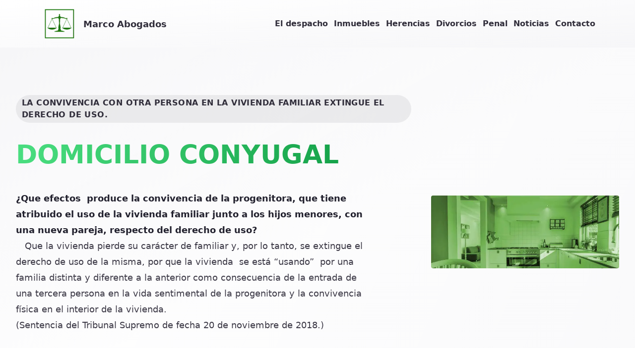

--- FILE ---
content_type: text/html; charset=utf-8
request_url: https://www.abogadosmarco.es/servicios-juridicos-derecho-divorcios/abogados-domicilio-conyugal
body_size: 12146
content:
<!DOCTYPE html><html><head><meta charSet="utf-8"/><meta name="viewport" content="width=device-width"/><title></title><meta name="next-head-count" content="3"/><link rel="shortcut icon" href="/uploads/favicon.ico"/><link rel="preconnect" href="https://fonts.googleapis.com"/><link rel="preconnect" href="https://fonts.gstatic.com" crossorigin="anonymous"/><script async="" src="https://www.googletagmanager.com/gtag/js?id=G-41TZEYHLPB"></script><script>
                    window.dataLayer = window.dataLayer || [];
                    function gtag(){dataLayer.push(arguments);}
                    gtag('js', new Date());
                    gtag('config', 'G-41TZEYHLPB', {
                      page_path: window.location.pathname,
                    });
                  </script><link rel="preconnect" href="https://fonts.gstatic.com" crossorigin /><link rel="preload" href="/_next/static/css/f2de18c67a9c289d.css" as="style" crossorigin=""/><link rel="stylesheet" href="/_next/static/css/f2de18c67a9c289d.css" crossorigin="" data-n-g=""/><noscript data-n-css=""></noscript><script defer="" crossorigin="" nomodule="" src="/_next/static/chunks/polyfills-c67a75d1b6f99dc8.js"></script><script src="/_next/static/chunks/webpack-9893dc984db8ff51.js" defer="" crossorigin=""></script><script src="/_next/static/chunks/framework-474b117382f0b72b.js" defer="" crossorigin=""></script><script src="/_next/static/chunks/main-924e2ec52e726e9c.js" defer="" crossorigin=""></script><script src="/_next/static/chunks/pages/_app-47b52514199a5bef.js" defer="" crossorigin=""></script><script src="/_next/static/chunks/1bfc9850-c35ea90deead6930.js" defer="" crossorigin=""></script><script src="/_next/static/chunks/1a48c3c1-3add146fe4745821.js" defer="" crossorigin=""></script><script src="/_next/static/chunks/f1b7312e-789b66262cc92505.js" defer="" crossorigin=""></script><script src="/_next/static/chunks/a26822b5-16808e7b2b4409db.js" defer="" crossorigin=""></script><script src="/_next/static/chunks/9b82b782-d00fa12e2524dc09.js" defer="" crossorigin=""></script><script src="/_next/static/chunks/d3048c20-aed56023e5e48d0f.js" defer="" crossorigin=""></script><script src="/_next/static/chunks/d2094a0f-914a1bc0d5f00c63.js" defer="" crossorigin=""></script><script src="/_next/static/chunks/31664189-87f736f9b547680a.js" defer="" crossorigin=""></script><script src="/_next/static/chunks/d64684d8-ed54a1f29bda7c3a.js" defer="" crossorigin=""></script><script src="/_next/static/chunks/bee240a3-391f24acd469d8f3.js" defer="" crossorigin=""></script><script src="/_next/static/chunks/75fc9c18-084eac4546d84187.js" defer="" crossorigin=""></script><script src="/_next/static/chunks/4920a0a5-ad6bab806cc926d4.js" defer="" crossorigin=""></script><script src="/_next/static/chunks/b78f9965-5c2569da629693b3.js" defer="" crossorigin=""></script><script src="/_next/static/chunks/522-1538cc9f39e84be9.js" defer="" crossorigin=""></script><script src="/_next/static/chunks/890-99fbbdf46c7ab001.js" defer="" crossorigin=""></script><script src="/_next/static/chunks/56-f2f3ff140a5b9163.js" defer="" crossorigin=""></script><script src="/_next/static/chunks/pages/%5B%5B...filename%5D%5D-efcd609c05766042.js" defer="" crossorigin=""></script><script src="/_next/static/GzU57QP0yK_gXfNOOdOSd/_buildManifest.js" defer="" crossorigin=""></script><script src="/_next/static/GzU57QP0yK_gXfNOOdOSd/_ssgManifest.js" defer="" crossorigin=""></script><style data-href="https://fonts.googleapis.com/css2?family=Lato:ital,wght@0,400;0,700;0,900;1,400;1,700;1,900&display=swap">@font-face{font-family:'Lato';font-style:italic;font-weight:400;font-display:swap;src:url(https://fonts.gstatic.com/s/lato/v24/S6u8w4BMUTPHjxswWA.woff) format('woff')}@font-face{font-family:'Lato';font-style:italic;font-weight:700;font-display:swap;src:url(https://fonts.gstatic.com/s/lato/v24/S6u_w4BMUTPHjxsI5wqPHw.woff) format('woff')}@font-face{font-family:'Lato';font-style:italic;font-weight:900;font-display:swap;src:url(https://fonts.gstatic.com/s/lato/v24/S6u_w4BMUTPHjxsI3wiPHw.woff) format('woff')}@font-face{font-family:'Lato';font-style:normal;font-weight:400;font-display:swap;src:url(https://fonts.gstatic.com/s/lato/v24/S6uyw4BMUTPHvxo.woff) format('woff')}@font-face{font-family:'Lato';font-style:normal;font-weight:700;font-display:swap;src:url(https://fonts.gstatic.com/s/lato/v24/S6u9w4BMUTPHh6UVeww.woff) format('woff')}@font-face{font-family:'Lato';font-style:normal;font-weight:900;font-display:swap;src:url(https://fonts.gstatic.com/s/lato/v24/S6u9w4BMUTPHh50Xeww.woff) format('woff')}@font-face{font-family:'Lato';font-style:italic;font-weight:400;font-display:swap;src:url(https://fonts.gstatic.com/s/lato/v24/S6u8w4BMUTPHjxsAUi-qNiXg7eU0.woff2) format('woff2');unicode-range:U+0100-02BA,U+02BD-02C5,U+02C7-02CC,U+02CE-02D7,U+02DD-02FF,U+0304,U+0308,U+0329,U+1D00-1DBF,U+1E00-1E9F,U+1EF2-1EFF,U+2020,U+20A0-20AB,U+20AD-20C0,U+2113,U+2C60-2C7F,U+A720-A7FF}@font-face{font-family:'Lato';font-style:italic;font-weight:400;font-display:swap;src:url(https://fonts.gstatic.com/s/lato/v24/S6u8w4BMUTPHjxsAXC-qNiXg7Q.woff2) format('woff2');unicode-range:U+0000-00FF,U+0131,U+0152-0153,U+02BB-02BC,U+02C6,U+02DA,U+02DC,U+0304,U+0308,U+0329,U+2000-206F,U+20AC,U+2122,U+2191,U+2193,U+2212,U+2215,U+FEFF,U+FFFD}@font-face{font-family:'Lato';font-style:italic;font-weight:700;font-display:swap;src:url(https://fonts.gstatic.com/s/lato/v24/S6u_w4BMUTPHjxsI5wq_FQftx9897sxZ.woff2) format('woff2');unicode-range:U+0100-02BA,U+02BD-02C5,U+02C7-02CC,U+02CE-02D7,U+02DD-02FF,U+0304,U+0308,U+0329,U+1D00-1DBF,U+1E00-1E9F,U+1EF2-1EFF,U+2020,U+20A0-20AB,U+20AD-20C0,U+2113,U+2C60-2C7F,U+A720-A7FF}@font-face{font-family:'Lato';font-style:italic;font-weight:700;font-display:swap;src:url(https://fonts.gstatic.com/s/lato/v24/S6u_w4BMUTPHjxsI5wq_Gwftx9897g.woff2) format('woff2');unicode-range:U+0000-00FF,U+0131,U+0152-0153,U+02BB-02BC,U+02C6,U+02DA,U+02DC,U+0304,U+0308,U+0329,U+2000-206F,U+20AC,U+2122,U+2191,U+2193,U+2212,U+2215,U+FEFF,U+FFFD}@font-face{font-family:'Lato';font-style:italic;font-weight:900;font-display:swap;src:url(https://fonts.gstatic.com/s/lato/v24/S6u_w4BMUTPHjxsI3wi_FQftx9897sxZ.woff2) format('woff2');unicode-range:U+0100-02BA,U+02BD-02C5,U+02C7-02CC,U+02CE-02D7,U+02DD-02FF,U+0304,U+0308,U+0329,U+1D00-1DBF,U+1E00-1E9F,U+1EF2-1EFF,U+2020,U+20A0-20AB,U+20AD-20C0,U+2113,U+2C60-2C7F,U+A720-A7FF}@font-face{font-family:'Lato';font-style:italic;font-weight:900;font-display:swap;src:url(https://fonts.gstatic.com/s/lato/v24/S6u_w4BMUTPHjxsI3wi_Gwftx9897g.woff2) format('woff2');unicode-range:U+0000-00FF,U+0131,U+0152-0153,U+02BB-02BC,U+02C6,U+02DA,U+02DC,U+0304,U+0308,U+0329,U+2000-206F,U+20AC,U+2122,U+2191,U+2193,U+2212,U+2215,U+FEFF,U+FFFD}@font-face{font-family:'Lato';font-style:normal;font-weight:400;font-display:swap;src:url(https://fonts.gstatic.com/s/lato/v24/S6uyw4BMUTPHjxAwXiWtFCfQ7A.woff2) format('woff2');unicode-range:U+0100-02BA,U+02BD-02C5,U+02C7-02CC,U+02CE-02D7,U+02DD-02FF,U+0304,U+0308,U+0329,U+1D00-1DBF,U+1E00-1E9F,U+1EF2-1EFF,U+2020,U+20A0-20AB,U+20AD-20C0,U+2113,U+2C60-2C7F,U+A720-A7FF}@font-face{font-family:'Lato';font-style:normal;font-weight:400;font-display:swap;src:url(https://fonts.gstatic.com/s/lato/v24/S6uyw4BMUTPHjx4wXiWtFCc.woff2) format('woff2');unicode-range:U+0000-00FF,U+0131,U+0152-0153,U+02BB-02BC,U+02C6,U+02DA,U+02DC,U+0304,U+0308,U+0329,U+2000-206F,U+20AC,U+2122,U+2191,U+2193,U+2212,U+2215,U+FEFF,U+FFFD}@font-face{font-family:'Lato';font-style:normal;font-weight:700;font-display:swap;src:url(https://fonts.gstatic.com/s/lato/v24/S6u9w4BMUTPHh6UVSwaPGQ3q5d0N7w.woff2) format('woff2');unicode-range:U+0100-02BA,U+02BD-02C5,U+02C7-02CC,U+02CE-02D7,U+02DD-02FF,U+0304,U+0308,U+0329,U+1D00-1DBF,U+1E00-1E9F,U+1EF2-1EFF,U+2020,U+20A0-20AB,U+20AD-20C0,U+2113,U+2C60-2C7F,U+A720-A7FF}@font-face{font-family:'Lato';font-style:normal;font-weight:700;font-display:swap;src:url(https://fonts.gstatic.com/s/lato/v24/S6u9w4BMUTPHh6UVSwiPGQ3q5d0.woff2) format('woff2');unicode-range:U+0000-00FF,U+0131,U+0152-0153,U+02BB-02BC,U+02C6,U+02DA,U+02DC,U+0304,U+0308,U+0329,U+2000-206F,U+20AC,U+2122,U+2191,U+2193,U+2212,U+2215,U+FEFF,U+FFFD}@font-face{font-family:'Lato';font-style:normal;font-weight:900;font-display:swap;src:url(https://fonts.gstatic.com/s/lato/v24/S6u9w4BMUTPHh50XSwaPGQ3q5d0N7w.woff2) format('woff2');unicode-range:U+0100-02BA,U+02BD-02C5,U+02C7-02CC,U+02CE-02D7,U+02DD-02FF,U+0304,U+0308,U+0329,U+1D00-1DBF,U+1E00-1E9F,U+1EF2-1EFF,U+2020,U+20A0-20AB,U+20AD-20C0,U+2113,U+2C60-2C7F,U+A720-A7FF}@font-face{font-family:'Lato';font-style:normal;font-weight:900;font-display:swap;src:url(https://fonts.gstatic.com/s/lato/v24/S6u9w4BMUTPHh50XSwiPGQ3q5d0.woff2) format('woff2');unicode-range:U+0000-00FF,U+0131,U+0152-0153,U+02BB-02BC,U+02C6,U+02DA,U+02DC,U+0304,U+0308,U+0329,U+2000-206F,U+20AC,U+2122,U+2191,U+2193,U+2212,U+2215,U+FEFF,U+FFFD}</style></head><body><div id="__next"><div class="min-h-screen flex flex-col lato"><nav class="shadow-lg bg-gradient-to-br from-white to-gray-50 dark:from-gray-900 dark:to-gray-1000"><div class="max-w-6xl mx-auto px-4"><div class="flex justify-between"><a data-tina-field="" class="flex items-center py-4 px-2" href="/"><img data-tina-field="" alt="Click here to go home" loading="lazy" width="75" height="75" decoding="async" data-nimg="1" class="inline-block h-auto w-16 mr-2" style="color:transparent" srcSet="/_next/image?url=https%3A%2F%2Fassets.tina.io%2F2ca06479-67ed-45f9-b604-f7f99c7abe40%2Flogo-1.png&amp;w=96&amp;q=75 1x, /_next/image?url=https%3A%2F%2Fassets.tina.io%2F2ca06479-67ed-45f9-b604-f7f99c7abe40%2Flogo-1.png&amp;w=256&amp;q=75 2x" src="/_next/image?url=https%3A%2F%2Fassets.tina.io%2F2ca06479-67ed-45f9-b604-f7f99c7abe40%2Flogo-1.png&amp;w=256&amp;q=75"/><span data-tina-field="" class="text-gray-800 dark:text-gray-50 hover:text-green-300 dark:hover:text-green-300 font-semibold font-regular text-base ml-2">Marco Abogados</span></a><div data-tina-field="" class="hidden md:flex items-center space-x-3 "><a class="group block transition-all duration-300 ease-out" href="/despacho-abogados"><span data-tina-field="" class="font-semibold mb-5 text-gray-800 dark:text-gray-50 hover:text-green-300 dark:hover:text-green-300 ">El despacho</span></a><a class="group block transition-all duration-300 ease-out" href="/servicios-juridicos-derecho-inmuebles"><span data-tina-field="" class="font-semibold mb-5 text-gray-800 dark:text-gray-50 hover:text-green-300 dark:hover:text-green-300 ">Inmuebles</span></a><a class="group block transition-all duration-300 ease-out" href="/servicios-juridicos-derecho-herencias-testamentos"><span data-tina-field="" class="font-semibold mb-5 text-gray-800 dark:text-gray-50 hover:text-green-300 dark:hover:text-green-300 ">Herencias</span></a><a class="group block transition-all duration-300 ease-out" href="/servicios-juridicos-derecho-divorcios"><span data-tina-field="" class="font-semibold mb-5 text-gray-800 dark:text-gray-50 hover:text-green-300 dark:hover:text-green-300 ">Divorcios</span></a><a class="group block transition-all duration-300 ease-out" href="/servicios-juridicos-derecho-penal-delitos"><span data-tina-field="" class="font-semibold mb-5 text-gray-800 dark:text-gray-50 hover:text-green-300 dark:hover:text-green-300 ">Penal</span></a><a class="group block transition-all duration-300 ease-out" href="/noticias-juridicas-abogados"><span data-tina-field="" class="font-semibold mb-5 text-gray-800 dark:text-gray-50 hover:text-green-300 dark:hover:text-green-300 ">Noticias</span></a><a class="group block transition-all duration-300 ease-out" href="/contacto-abogados"><span data-tina-field="" class="font-semibold mb-5 text-gray-800 dark:text-gray-50 hover:text-green-300 dark:hover:text-green-300 ">Contacto</span></a></div><div class="md:hidden flex items-center"><div class="outline-none mobile-menu-button"><svg class="w-6 h-6 text-gray-800 dark:text-gray-50 hover:text-green-300 dark:hover:text-green-300" fill="none" stroke-linecap="round" stroke-linejoin="round" stroke-width="2" viewBox="0 0 24 24" stroke="currentColor"><path d="M4 6h16M4 12h16M4 18h16"></path></svg></div></div></div></div><div class="hidden md:hidden mobile-menu"><ul><li class="mb-5 mt-5 grid place-items-center"><a class="group block transition-all duration-300 ease-out" href="/despacho-abogados"><span data-tina-field="" class="font-semibold mb-5 text-gray-800 dark:text-gray-50 hover:text-green-300 dark:hover:text-green-300 ">El despacho</span></a></li><li class="mb-5 mt-5 grid place-items-center"><a class="group block transition-all duration-300 ease-out" href="/servicios-juridicos-derecho-inmuebles"><span data-tina-field="" class="font-semibold mb-5 text-gray-800 dark:text-gray-50 hover:text-green-300 dark:hover:text-green-300 ">Inmuebles</span></a></li><li class="mb-5 mt-5 grid place-items-center"><a class="group block transition-all duration-300 ease-out" href="/servicios-juridicos-derecho-herencias-testamentos"><span data-tina-field="" class="font-semibold mb-5 text-gray-800 dark:text-gray-50 hover:text-green-300 dark:hover:text-green-300 ">Herencias</span></a></li><li class="mb-5 mt-5 grid place-items-center"><a class="group block transition-all duration-300 ease-out" href="/servicios-juridicos-derecho-divorcios"><span data-tina-field="" class="font-semibold mb-5 text-gray-800 dark:text-gray-50 hover:text-green-300 dark:hover:text-green-300 ">Divorcios</span></a></li><li class="mb-5 mt-5 grid place-items-center"><a class="group block transition-all duration-300 ease-out" href="/servicios-juridicos-derecho-penal-delitos"><span data-tina-field="" class="font-semibold mb-5 text-gray-800 dark:text-gray-50 hover:text-green-300 dark:hover:text-green-300 ">Penal</span></a></li><li class="mb-5 mt-5 grid place-items-center"><a class="group block transition-all duration-300 ease-out" href="/noticias-juridicas-abogados"><span data-tina-field="" class="font-semibold mb-5 text-gray-800 dark:text-gray-50 hover:text-green-300 dark:hover:text-green-300 ">Noticias</span></a></li><li class="mb-5 mt-5 grid place-items-center"><a class="group block transition-all duration-300 ease-out" href="/contacto-abogados"><span data-tina-field="" class="font-semibold mb-5 text-gray-800 dark:text-gray-50 hover:text-green-300 dark:hover:text-green-300 ">Contacto</span></a></li></ul></div></nav><div class="flex-1 text-gray-800 bg-gradient-to-br from-white to-gray-50 dark:from-gray-800 dark:to-gray-900 flex flex-col"><div data-tinafield="blocks.0"><section class="w-full min-w-full mx-auto transition duration-150 ease-out body-font overflow-hidden  text-gray-800 dark:text-gray-50 bg-gradient-to-br from-gray-50 via-transparent to-transparent dark:from-gray-800"><div class="w-full"><div class="max-w-7xl mx-auto mx-auto px-6 sm:px-8 py-24 grid grid-cols-1 lg:grid-cols-3 gap-x-10 gap-y-8 items-center justify-center"><div class="row-start-2 lg:row-start-1 lg:col-start-1 lg:col-end-3 text-center lg:text-left"><h2 data-tinafield="blocks.0.tagline" class="relative inline-block px-3 py-1 mb-8 text-md font-bold tracking-wide title-font z-20">LA CONVIVENCIA CON OTRA PERSONA EN LA VIVIENDA FAMILIAR EXTINGUE EL DERECHO DE USO.<span class="absolute w-full h-full left-0 top-0 rounded-full -z-1 bg-current opacity-7"></span></h2><h3 data-tinafield="blocks.0.headline" class="w-full relative	mb-10 text-5xl font-extrabold tracking-normal leading-tight title-font"><span class="bg-clip-text text-transparent bg-gradient-to-r  from-green-400 to-green-600">DOMICILIO CONYUGAL</span></h3><div data-tinafield="blocks.0.text" class="prose prose-lg mx-auto lg:mx-0 mb-10 dark:prose-dark"><h5><strong>¿Que efectos  produce la convivencia de la progenitora, que tiene atribuido el uso de la vivienda familiar junto a los hijos menores, con una nueva pareja, respecto del derecho de uso?</strong></h5><h5>   Que la vivienda pierde su carácter de familiar y, por lo tanto, se extingue el derecho de uso de la misma, por que la vivienda  se está “usando”  por una familia distinta y diferente a la anterior como consecuencia de la entrada de una tercera persona en la vida sentimental de la progenitora y la convivencia física en el interior de la vivienda.</h5><h5>(Sentencia del Tribunal Supremo de fecha 20 de noviembre de 2018.) </h5><h5> </h5></div></div><div data-tinafield="blocks.0.image" class="row-start-1 flex justify-center"><div class="w-full max-w-xs lg:max-w-none h-auto"><img alt="DOMICILIO CONYUGAL" loading="lazy" width="600" height="600" decoding="async" data-nimg="1" class="rounded w-full h-auto object-contain" style="color:transparent" srcSet="/_next/image?url=https%3A%2F%2Fassets.tina.io%2F2ca06479-67ed-45f9-b604-f7f99c7abe40%2Fabogados-domicilio-conyugal.jpg&amp;w=640&amp;q=75 1x, /_next/image?url=https%3A%2F%2Fassets.tina.io%2F2ca06479-67ed-45f9-b604-f7f99c7abe40%2Fabogados-domicilio-conyugal.jpg&amp;w=1200&amp;q=75 2x" src="/_next/image?url=https%3A%2F%2Fassets.tina.io%2F2ca06479-67ed-45f9-b604-f7f99c7abe40%2Fabogados-domicilio-conyugal.jpg&amp;w=1200&amp;q=75"/></div></div></div></div></section></div><div data-tinafield="blocks.1"><section class="w-full min-w-full mx-auto transition duration-150 ease-out body-font overflow-hidden  text-gray-800 dark:text-gray-50 bg-gradient-to-br from-gray-50 via-transparent to-transparent dark:from-gray-800"><div class="w-full"><div class="max-w-7xl mx-auto mx-auto px-6 sm:px-8 py-24 max-w-4xl prose prose-lg dark:prose-dark" data-tinafield="blocks.1.body"><h5><strong>¿ A que tipo de relación de pareja se está refiriendo el Tribunal Supremo ?</strong></h5><h5>  A una relación “estable” de pareja  y que la nueva pareja “conviva en el domicilio familiar”.</h5><h5>   Así dice el Tribunal Supremo que:</h5><blockquote>  “la introducción de un tercero en la vivienda en manifiesta relación estable de pareja con la progenitora que se benefició del uso, por habérsele asignado la custodia de los hijos, cambia el estatus del domicilio familiar.”<!-- -->   “El carácter de vivienda familiar  desaparece, no porque la madre e hijos hayan dejado de vivir en ella, sino por la entrada de un tercero, dejando de servir a los fines del matrimonio.”<!-- -->   “La introducción de una tercera persona hace perder a la vivienda su antigua naturaleza «por servir en su uso a una familia distinta y diferente”.</blockquote><p><img src="https://assets.tina.io/2ca06479-67ed-45f9-b604-f7f99c7abe40/abogados-domicilio-conyugal.jpeg" alt="abogados-domicilio-conyugal"/></p><p><strong>¿ Que se entiende por  vivienda familiar ?</strong></p><h5>   El Tribunal Supremo solo considera vivienda familiar aquella en la que la familia “haya convivido, con una voluntad de permanencia” de manera que desaparecida esa familia y la formación de otra nueva hace que la vivienda pierda su consideración de familiar respecto de  la que se constituyó.</h5><h5>   Así lo estableció en otra sentencia anterior  de fecha 19 de noviembre de 2013. Entiende el Tribunal Supremo que no puede calificarse de familiar a la vivienda que no sirve a los fines del matrimonio y ya no tiene sentido que los hijos y el progenitor custodio sigan manteniendo el uso de un inmueble que ya no sirve a sus primitivos fines.</h5><h5><strong>¿Pero una persona puede reconstruir su vida sentimental  y puede establecer una nueva relación de pareja?</strong></h5><h5>   Efectivamente. Afirma el Tribunal Supremo que “no se niega que, al amparo del derecho a la libertad personal y al libre desarrollo de la personalidad, se puedan establecer nuevas relaciones de pareja con quien se estime conveniente, lo que se cuestiona es que esta libertad se utilice en perjuicio de otros, en este caso del progenitor no custodio.” </h5><h5>   Hay que tener en cuenta que el progenitor no custodio está haciendo frente a unos gastos , y no tiene porqué pagar los gastos de la nueva pareja de su ex-esposa.</h5><h5>   <strong>¿ La extinción del derecho de uso  priva a los menores de su derecho a una vivienda?</strong></h5><h5>   No. Esta medida no priva a los menores de su derecho a una vivienda.</h5><h5>   La atribución del uso de la vivienda a los hijos menores y al progenitor custodio se produce para salvaguardar los derechos de aquellos, lo que ocurre es que “no es posible mantener a los hijos menores y al progenitor custodio en el uso de un inmueble que no tiene el carácter de domicilio familiar, puesto que dejó de servir a los fines que determinaron la atribución del uso en el momento de la ruptura matrimonial”.</h5><h5>   <strong>¿ La extinction del derecho de uso  supone la pérdida de la custodia de los hijos. ?</strong></h5><h5>    No. Se sigue teniendo la guarda y custodia de los menores.</h5><h5>   <strong>¿ Queda, entonces, desprotegido el interés de los menores ?</strong></h5><h5>   No, pero el  progenitor no custodio no tiene porqué hacer frente a los gastos  y mantener a la nueva pareja del progenitor custodio, y sí tiene que pagar  los gastos de sus hijos.</h5><h5>   <strong>¿ Como puedo acreditar que una persona está conviviendo en el domicilio familiar con la progenitora que tiene la custodia de los hijos ?</strong></h5><h5>   La prueba más efectiva sería la contratación de un detective.</h5></div></div></section></div></div><footer class="text-center bg-gradient-to-br"><section class="w-full min-w-full mx-auto transition duration-150 ease-out body-font overflow-hidden dark:from-gray-800 dark:to-gray-1000 text-white bg-green-600 bg-gradient-to-br from-green-600 to-green-700"><div class="w-full"><a class="inline-block opacity-80 hover:opacity-100 transition ease-out duration-150" href="https://www.linkedin.com/in/gonzalo-marco-de-la-hoz-0b7b09113" aria-label="LinkedIn" target="_blank"><svg stroke="currentColor" fill="currentColor" stroke-width="0" viewBox="0 0 448 512" class="m-4 mt-8 h-7 w-auto hover:text-green-300" height="1em" width="1em" xmlns="http://www.w3.org/2000/svg"><path d="M416 32H31.9C14.3 32 0 46.5 0 64.3v383.4C0 465.5 14.3 480 31.9 480H416c17.6 0 32-14.5 32-32.3V64.3c0-17.8-14.4-32.3-32-32.3zM135.4 416H69V202.2h66.5V416zm-33.2-243c-21.3 0-38.5-17.3-38.5-38.5S80.9 96 102.2 96c21.2 0 38.5 17.3 38.5 38.5 0 21.3-17.2 38.5-38.5 38.5zm282.1 243h-66.4V312c0-24.8-.5-56.7-34.5-56.7-34.6 0-39.9 27-39.9 54.9V416h-66.4V202.2h63.7v29.2h.9c8.9-16.8 30.6-34.5 62.9-34.5 67.2 0 79.7 44.3 79.7 101.9V416z"></path></svg></a><a class="inline-block opacity-80 hover:opacity-100 transition ease-out duration-150" href="https://twitter.com/AbogadosMarco" aria-label="Twitter" target="_blank"><svg stroke="currentColor" fill="currentColor" stroke-width="0" viewBox="0 0 512 512" class="m-4 mt-8 h-7 w-auto hover:text-green-300" height="1em" width="1em" xmlns="http://www.w3.org/2000/svg"><path d="M459.37 151.716c.325 4.548.325 9.097.325 13.645 0 138.72-105.583 298.558-298.558 298.558-59.452 0-114.68-17.219-161.137-47.106 8.447.974 16.568 1.299 25.34 1.299 49.055 0 94.213-16.568 130.274-44.832-46.132-.975-84.792-31.188-98.112-72.772 6.498.974 12.995 1.624 19.818 1.624 9.421 0 18.843-1.3 27.614-3.573-48.081-9.747-84.143-51.98-84.143-102.985v-1.299c13.969 7.797 30.214 12.67 47.431 13.319-28.264-18.843-46.781-51.005-46.781-87.391 0-19.492 5.197-37.36 14.294-52.954 51.655 63.675 129.3 105.258 216.365 109.807-1.624-7.797-2.599-15.918-2.599-24.04 0-57.828 46.782-104.934 104.934-104.934 30.213 0 57.502 12.67 76.67 33.137 23.715-4.548 46.456-13.32 66.599-25.34-7.798 24.366-24.366 44.833-46.132 57.827 21.117-2.273 41.584-8.122 60.426-16.243-14.292 20.791-32.161 39.308-52.628 54.253z"></path></svg></a><a class="inline-block opacity-80 hover:opacity-100 transition ease-out duration-150" href="https://www.instagram.com/marcoabogados/" aria-label="Instagram" target="_blank"><svg stroke="currentColor" fill="currentColor" stroke-width="0" viewBox="0 0 448 512" class="m-4 mt-8 h-7 w-auto hover:text-green-300" height="1em" width="1em" xmlns="http://www.w3.org/2000/svg"><path d="M224.1 141c-63.6 0-114.9 51.3-114.9 114.9s51.3 114.9 114.9 114.9S339 319.5 339 255.9 287.7 141 224.1 141zm0 189.6c-41.1 0-74.7-33.5-74.7-74.7s33.5-74.7 74.7-74.7 74.7 33.5 74.7 74.7-33.6 74.7-74.7 74.7zm146.4-194.3c0 14.9-12 26.8-26.8 26.8-14.9 0-26.8-12-26.8-26.8s12-26.8 26.8-26.8 26.8 12 26.8 26.8zm76.1 27.2c-1.7-35.9-9.9-67.7-36.2-93.9-26.2-26.2-58-34.4-93.9-36.2-37-2.1-147.9-2.1-184.9 0-35.8 1.7-67.6 9.9-93.9 36.1s-34.4 58-36.2 93.9c-2.1 37-2.1 147.9 0 184.9 1.7 35.9 9.9 67.7 36.2 93.9s58 34.4 93.9 36.2c37 2.1 147.9 2.1 184.9 0 35.9-1.7 67.7-9.9 93.9-36.2 26.2-26.2 34.4-58 36.2-93.9 2.1-37 2.1-147.8 0-184.8zM398.8 388c-7.8 19.6-22.9 34.7-42.6 42.6-29.5 11.7-99.5 9-132.1 9s-102.7 2.6-132.1-9c-19.6-7.8-34.7-22.9-42.6-42.6-11.7-29.5-9-99.5-9-132.1s-2.6-102.7 9-132.1c7.8-19.6 22.9-34.7 42.6-42.6 29.5-11.7 99.5-9 132.1-9s102.7-2.6 132.1 9c19.6 7.8 34.7 22.9 42.6 42.6 11.7 29.5 9 99.5 9 132.1s2.7 102.7-9 132.1z"></path></svg></a><a class="inline-block opacity-80 hover:opacity-100 transition ease-out duration-150" href="https://api.whatsapp.com/send?phone=34656930498&amp;text=Hola%20Gonzalo%2C%20te%20contacto%20a%20trav%C3%A9s%20de%20tu%20p%C3%A1gina%20web." aria-label="WhatsApp" target="_blank"><svg stroke="currentColor" fill="currentColor" stroke-width="0" viewBox="0 0 448 512" class="m-4 mt-8 h-7 w-auto hover:text-green-300" height="1em" width="1em" xmlns="http://www.w3.org/2000/svg"><path d="M380.9 97.1C339 55.1 283.2 32 223.9 32c-122.4 0-222 99.6-222 222 0 39.1 10.2 77.3 29.6 111L0 480l117.7-30.9c32.4 17.7 68.9 27 106.1 27h.1c122.3 0 224.1-99.6 224.1-222 0-59.3-25.2-115-67.1-157zm-157 341.6c-33.2 0-65.7-8.9-94-25.7l-6.7-4-69.8 18.3L72 359.2l-4.4-7c-18.5-29.4-28.2-63.3-28.2-98.2 0-101.7 82.8-184.5 184.6-184.5 49.3 0 95.6 19.2 130.4 54.1 34.8 34.9 56.2 81.2 56.1 130.5 0 101.8-84.9 184.6-186.6 184.6zm101.2-138.2c-5.5-2.8-32.8-16.2-37.9-18-5.1-1.9-8.8-2.8-12.5 2.8-3.7 5.6-14.3 18-17.6 21.8-3.2 3.7-6.5 4.2-12 1.4-32.6-16.3-54-29.1-75.5-66-5.7-9.8 5.7-9.1 16.3-30.3 1.8-3.7.9-6.9-.5-9.7-1.4-2.8-12.5-30.1-17.1-41.2-4.5-10.8-9.1-9.3-12.5-9.5-3.2-.2-6.9-.2-10.6-.2-3.7 0-9.7 1.4-14.8 6.9-5.1 5.6-19.4 19-19.4 46.3 0 27.3 19.9 53.7 22.6 57.4 2.8 3.7 39.1 59.7 94.8 83.8 35.2 15.2 49 16.5 66.6 13.9 10.7-1.6 32.8-13.4 37.4-26.4 4.6-13 4.6-24.1 3.2-26.4-1.3-2.5-5-3.9-10.5-6.6z"></path></svg></a><div class="mx-6 py-2 mt-5 text-left"><div class="grid grid-1 md:grid-cols-3 gap-8 text-center md:text-left md:place-items-center"><div class="break-all" style="height:100%"><h2 class="hover:text-green-300 uppercase font-semibold mb-4"><a href="/">Marco Abogados</a></h2><ul class="mb-4"><li class="hover:text-green-300 text-center md:text-left mb-4"><a href="/despacho-abogados">El despacho</a></li><li class="hover:text-green-300 text-center md:text-left mb-4"><a href="/servicios-juridicos-derecho-inmuebles">Inmuebles</a></li><li class="hover:text-green-300 text-center md:text-left mb-4"><a href="/servicios-juridicos-derecho-herencias-testamentos">Herencias</a></li><li class="hover:text-green-300 text-center md:text-left mb-4"><a href="/servicios-juridicos-derecho-divorcios">Divorcios</a></li><li class="hover:text-green-300 text-center md:text-left mb-4"><a href="/servicios-juridicos-derecho-penal-delitos">Penal</a></li><li class="hover:text-green-300 text-center md:text-left mb-4"><a href="/contacto-abogados">Contacto</a></li></ul></div><div class="break-all" style="height:100%"><h2 class="uppercase font-semibold mb-4">INFORMACIÓN</h2><ul class="mb-4"><li class="hover:text-green-300 text-center md:text-left mb-4"><a href="/noticias-juridicas-abogados">Noticias</a></li><li class="hover:text-green-300 text-center md:text-left mb-4"><a href="/privacidad">Política de Privacidad</a></li><li class="hover:text-green-300 text-center md:text-left mb-4"><a href="/aviso-legal">Aviso Legal</a></li></ul></div><div class="break-all" style="height:100%"><h2 class="uppercase font-semibold mb-4">CONTACTANOS</h2><ul><li class="text-center md:text-left mb-4"><a class="hover:text-green-300 inline-flex" href="mailto:marcoabogadosweb@gmail.com@correo.com?Subject=Contacto"><svg aria-hidden="true" focusable="false" data-prefix="fas" data-icon="envelope" class="w-4 mr-4" role="img" xmlns="http://www.w3.org/2000/svg" viewBox="0 0 512 512"><path fill="currentColor" d="M502.3 190.8c3.9-3.1 9.7-.2 9.7 4.7V400c0 26.5-21.5 48-48 48H48c-26.5 0-48-21.5-48-48V195.6c0-5 5.7-7.8 9.7-4.7 22.4 17.4 52.1 39.5 154.1 113.6 21.1 15.4 56.7 47.8 92.2 47.6 35.7.3 72-32.8 92.3-47.6 102-74.1 131.6-96.3 154-113.7zM256 320c23.2.4 56.6-29.2 73.4-41.4 132.7-96.3 142.8-104.7 173.4-128.7 5.8-4.5 9.2-11.5 9.2-18.9v-19c0-26.5-21.5-48-48-48H48C21.5 64 0 85.5 0 112v19c0 7.4 3.4 14.3 9.2 18.9 30.6 23.9 40.7 32.4 173.4 128.7 16.8 12.2 50.2 41.8 73.4 41.4z"></path></svg>marcoabogadosweb@gmail.com</a></li><li class="text-center md:text-left"><div class="inline-flex pr-4"><svg aria-hidden="true" focusable="false" data-prefix="fas" data-icon="envelope" class="w-5 mr-4 mt-1" role="img" xmlns="http://www.w3.org/2000/svg" viewBox="0 0 512 512"><path fill="currentColor" d="M384,106.666667 L384,384 L1.42108547e-14,384 L1.42108547e-14,106.666667 L384,106.666667 Z M128,256 L85.3333333,256 L85.3333333,298.666667 L128,298.666667 L128,256 Z M298.666667,256 L256,256 L256,298.666667 L298.666667,298.666667 L298.666667,256 Z M213.333333,170.666667 L170.666667,170.666667 L170.666667,213.333333 L213.333333,213.333333 L213.333333,170.666667 Z M298.666667,170.666667 L256,170.666667 L256,213.333333 L298.666667,213.333333 L298.666667,170.666667 Z M1.42108547e-14,1.42108547e-14 L384,1.42108547e-14 L384,64 L1.42108547e-14,64 L1.42108547e-14,1.42108547e-14 Z"></path></svg><span>9:00 - 18:00</span></div></li></ul></div></div></div><div class="grid place-items-center mb-3"><div class="max-w-min mb-2 hover:text-green-300"><div><a href="https://www.kuuli.tech/" aria-label="KuuliLogo"><svg xmlns="http://www.w3.org/2000/svg" viewBox="0 0 389.215 435.537"><path fill="#4A0D11" d="M315.246 294.086c-44.35-9.211-102.787-48.629-104.053-97.668 20.311-.822 40.604.238 60.939.361 9.504.061 9.496-14.539-.01-14.6-22.736-.137-45.418-1.465-68.143 0-.086.008-.168.031-.256.039-.006-15.01-.023-41.406-.035-68.531l-14.588 8.346c.023 52.482.057 110.598.076 152.986 0 3.932-.457 32.854 7.313 32.854 7.768 0 7.277-28.922 7.277-32.854-.01-15.521-.018-31.045-.021-46.564 18.279 40.475 67.215 71.326 107.594 79.709 9.265 1.928 13.21-12.148 3.907-14.078zM182.771 181.066c-.375-4.316-3.24-7.174-7.482-7.453-6.602-.438-13.813-.648-22.039-.648-7.375 0-14.871.164-22.111.328-6.328.141-12.66.281-18.998.318-4.844.027-7.367 3.857-7.355 7.625.012 3.734 2.525 7.51 7.373 7.51 6.344-.035 12.691-.176 19.031-.316 7.236-.164 14.713-.33 22.061-.33 5.299 0 10.082.09 14.574.262-1.613 45.908-56.322 81.57-95.664 89.777-3.732.779-5.895 3.727-5.508 7.51.365 3.539 3.18 7.305 7.662 7.305.563 0 1.139-.064 1.713-.184 20.496-4.271 42.725-15.652 66.088-33.816 28.224-21.948 43.038-50.335 40.655-77.888z"></path><path fill="#4A0D11" d="M44.145 200.832v-72.217l151.64-87.547 151.639 87.547v72.198l17.658-10.194V118.42L195.785 20.674 26.486 118.42v72.217z"></path><path fill="#BABBBA" d="M347.424 263.234v40.475l-151.639 87.547-151.64-87.547v-40.453l-17.659-10.193v60.841l169.299 97.748 169.297-97.748v-60.865z"></path><path fill="#F18C18" d="M145.1 127.859s-.162 10.764-.002 14.348c.396 8.846 2.988 12.84 6.848 12.84s6.449-3.994 6.846-12.84c.213-4.734 0-18.959 0-18.959a52.465 52.465 0 00-.363-3.082l-13.329 7.693z"></path></svg></a></div><p class="whitespace-nowrap">Powered by Kuuli</p></div><p class="text-xs">Copyright © <!-- -->2025<!-- --> <!-- -->Marco Abogados<!-- -->. Reservados todos los derechos.</p></div></div></section></footer></div></div><script id="__NEXT_DATA__" type="application/json" crossorigin="">{"props":{"pageProps":{"data":{"global":{"__typename":"Global","generalInfo":{"__typename":"GlobalGeneralInfo","webName":"Marco Abogados","favicon":"https://assets.tina.io/2ca06479-67ed-45f9-b604-f7f99c7abe40/favicon.ico"},"theme":{"__typename":"GlobalTheme","color":"green","font":"lato","icon":"boxicon","darkMode":"light"},"header":{"__typename":"GlobalHeader","hideWebName":false,"size":2,"logo":"https://assets.tina.io/2ca06479-67ed-45f9-b604-f7f99c7abe40/logo-1.png","color":"default","nav":[{"__typename":"GlobalHeaderNav","href":"despacho-abogados","label":"El despacho"},{"__typename":"GlobalHeaderNav","href":"servicios-juridicos-derecho-inmuebles","label":"Inmuebles"},{"__typename":"GlobalHeaderNav","href":"servicios-juridicos-derecho-herencias-testamentos","label":"Herencias"},{"__typename":"GlobalHeaderNav","href":"servicios-juridicos-derecho-divorcios","label":"Divorcios"},{"__typename":"GlobalHeaderNav","href":"servicios-juridicos-derecho-penal-delitos","label":"Penal"},{"__typename":"GlobalHeaderNav","href":"noticias-juridicas-abogados","label":"Noticias"},{"__typename":"GlobalHeaderNav","href":"contacto-abogados","label":"Contacto"}]},"footer":{"__typename":"GlobalFooter","color":"primary","social":{"__typename":"GlobalFooterSocial","linkedin":"https://www.linkedin.com/in/gonzalo-marco-de-la-hoz-0b7b09113","whatsapp":"https://api.whatsapp.com/send?phone=34656930498\u0026text=Hola%20Gonzalo%2C%20te%20contacto%20a%20trav%C3%A9s%20de%20tu%20p%C3%A1gina%20web.","facebook":"","twitter":"https://twitter.com/AbogadosMarco","instagram":"https://www.instagram.com/marcoabogados/"}},"contactInfo":{"__typename":"GlobalContactInfo","address":"","phone":"","email":"marcoabogadosweb@gmail.com","schedule":"9:00 - 18:00"},"blogInfo":{"__typename":"GlobalBlogInfo","statusBlog":"enable","href":"noticias-juridicas-abogados","label":"Noticias","metaTitle":"Noticias","metaDescription":"Novedades y actualidades sobre abogacía"}},"secondPage":{"__typename":"SecondPage","firstPage":{"__typename":"FirstPage","metaTitle":"Divorcios","metaDescription":"Si tu no controlas tu vida otros lo haran por ti. Toma las riendas de tu vida","blocks":[{"__typename":"FirstPageBlocksHero","tagline":"DIVORCIOS","headline":"SI NO CONTROLAS TU VIDA OTROS LO HARAN POR TI. TOMA LAS RIENDAS DE TU VIDA","text":{"type":"root","children":[{"type":"h5","children":[{"type":"text","text":"En Marco Abogados somos expertos en todo lo relativo a separaciones y divorcios.\nLos más de 30 años de ejercicio de la profesión de abogado y las numerosas actuaciones realizadas en los juzgados nos han permitido adquirir una gran experiencia profesional en materia de separaciones y divorcios."}]},{"type":"h5","children":[{"type":"text","text":"En toda separación y divorcio debe tenerse siempre presente que el "},{"type":"text","text":"“interés necesitado de especial protección”","bold":true},{"type":"text","text":" son los "},{"type":"text","text":"hijos","bold":true},{"type":"text","text":", por encima de los intereses particulares de los progenitores. Y a ese especial interés es al que prestan especial atención los jueces en sus decisiones finales."}]}]},"actions":[{"__typename":"SecondPageBlocksHeroActions","label":"SEPARACIONES Y DIVORCIOS","type":"button","icon":true,"link":"/servicios-juridicos-derecho-divorcios/abogados-separaciones-divorcios"},{"__typename":"SecondPageBlocksHeroActions","label":"PENSIONES DE ALIMENTOS","type":"button","icon":true,"link":"/servicios-juridicos-derecho-divorcios/abogados-pensiones-alimentos"},{"__typename":"SecondPageBlocksHeroActions","label":"DOMICILIO CONYUGAL","type":"button","icon":true,"link":"/servicios-juridicos-derecho-divorcios/abogados-domicilio-conyugal"},{"__typename":"SecondPageBlocksHeroActions","label":"LIQUIDACIÓN DE GANANCIALES","type":"button","icon":true,"link":"/servicios-juridicos-derecho-divorcios/abogados-liquidacion-gananciales"},{"__typename":"SecondPageBlocksHeroActions","label":"PAREJAS DE HECHO","type":"button","icon":true,"link":"/servicios-juridicos-derecho-divorcios/abogados-parejas-hecho"}],"image":{"__typename":"SecondPageBlocksHeroImage","src":"https://assets.tina.io/2ca06479-67ed-45f9-b604-f7f99c7abe40/abogados-separaciones-divorcios.jpg","alt":null},"color":null},{"__typename":"FirstPageBlocksContent","body":{"type":"root","children":[{"type":"p","children":[{"type":"text","text":"¿QUÉ ES LO QUE MÁS PERJUDICA A SUS HIJOS/AS (Y QUE USTED DEBE EVITAR)?"}]},{"type":"ul","children":[{"type":"li","children":[{"type":"lic","children":[{"type":"text","text":"Creer que la sentencia judicial pone fin al conflicto familiar."}]}]},{"type":"li","children":[{"type":"lic","children":[{"type":"text","text":"Implicar a los/las menores en el proceso judicial."}]}]},{"type":"li","children":[{"type":"lic","children":[{"type":"text","text":"Delegar en ellos la toma de decisiones."}]}]},{"type":"li","children":[{"type":"lic","children":[{"type":"text","text":"Pelear, discutir y organizar escenas emocionales (llantos) o violentas (gritos) delante de ellos."}]}]},{"type":"li","children":[{"type":"lic","children":[{"type":"text","text":"Criticar al otro, padre o madre, o alejarlos de él/ella o dificultar su relación."}]}]},{"type":"li","children":[{"type":"lic","children":[{"type":"text","text":"Presionar a los niños/as en busca de información."}]}]},{"type":"li","children":[{"type":"lic","children":[{"type":"text","text":"Mandar mensajes a través de ellos."}]}]},{"type":"li","children":[{"type":"lic","children":[{"type":"text","text":"Situarlos en medio del conflicto: utilizarlos como pretexto, como arma arrojadiza, obligarles a tomar partido (aunque sea indirectamente)."}]}]}]}]},"color":"primary"},{"__typename":"FirstPageBlocksFeatures","items":[{"__typename":"SecondPageBlocksFeaturesItems","icon":{"__typename":"SecondPageBlocksFeaturesItemsIcon","color":"","style":"float","name":"world"},"title":"Casos Internacionales","text":"Gestionamos los casos internacionales de divorcios"},{"__typename":"SecondPageBlocksFeaturesItems","icon":{"__typename":"SecondPageBlocksFeaturesItemsIcon","color":"","style":"float","name":"palette"},"title":"Personalizado","text":"tu caso de divorcio estara personalizado"}],"color":null}],"_sys":{"filename":"servicios-juridicos-derecho-divorcios","basename":"servicios-juridicos-derecho-divorcios.md","breadcrumbs":["servicios-juridicos-derecho-divorcios"],"path":"content/pages-first-level/servicios-juridicos-derecho-divorcios.md","relativePath":"servicios-juridicos-derecho-divorcios.md","extension":".md"},"id":"content/pages-first-level/servicios-juridicos-derecho-divorcios.md"},"metaTitle":"DOMICILIO CONYUGAL","metaDescription":"","blocks":[{"__typename":"SecondPageBlocksHero","tagline":"LA CONVIVENCIA CON OTRA PERSONA EN LA VIVIENDA FAMILIAR EXTINGUE EL DERECHO DE USO.","headline":"DOMICILIO CONYUGAL","text":{"type":"root","children":[{"type":"h5","children":[{"type":"text","text":"¿Que efectos  produce la convivencia de la progenitora, que tiene atribuido el uso de la vivienda familiar junto a los hijos menores, con una nueva pareja, respecto del derecho de uso?","bold":true}]},{"type":"h5","children":[{"type":"text","text":"   Que la vivienda pierde su carácter de familiar y, por lo tanto, se extingue el derecho de uso de la misma, por que la vivienda  se está “usando”  por una familia distinta y diferente a la anterior como consecuencia de la entrada de una tercera persona en la vida sentimental de la progenitora y la convivencia física en el interior de la vivienda."}]},{"type":"h5","children":[{"type":"text","text":"(Sentencia del Tribunal Supremo de fecha 20 de noviembre de 2018.) "}]},{"type":"h5","children":[{"type":"text","text":" "}]}]},"actions":null,"image":{"__typename":"SecondPageBlocksHeroImage","src":"https://assets.tina.io/2ca06479-67ed-45f9-b604-f7f99c7abe40/abogados-domicilio-conyugal.jpg","alt":"DOMICILIO CONYUGAL"},"color":null},{"__typename":"SecondPageBlocksContent","body":{"type":"root","children":[{"type":"h5","children":[{"type":"text","text":"¿ A que tipo de relación de pareja se está refiriendo el Tribunal Supremo ?","bold":true}]},{"type":"h5","children":[{"type":"text","text":"  A una relación “estable” de pareja  y que la nueva pareja “conviva en el domicilio familiar”."}]},{"type":"h5","children":[{"type":"text","text":"   Así dice el Tribunal Supremo que:"}]},{"type":"blockquote","children":[{"type":"text","text":"  “la introducción de un tercero en la vivienda en manifiesta relación estable de pareja con la progenitora que se benefició del uso, por habérsele asignado la custodia de los hijos, cambia el estatus del domicilio familiar.”"},{"type":"text","text":"   “El carácter de vivienda familiar  desaparece, no porque la madre e hijos hayan dejado de vivir en ella, sino por la entrada de un tercero, dejando de servir a los fines del matrimonio.”"},{"type":"text","text":"   “La introducción de una tercera persona hace perder a la vivienda su antigua naturaleza «por servir en su uso a una familia distinta y diferente”."}]},{"type":"p","children":[{"type":"img","url":"https://assets.tina.io/2ca06479-67ed-45f9-b604-f7f99c7abe40/abogados-domicilio-conyugal.jpeg","alt":"abogados-domicilio-conyugal","caption":"abogados-domicilio-conyugal","children":[{"type":"text","text":""}]}]},{"type":"p","children":[{"type":"text","text":"¿ Que se entiende por  vivienda familiar ?","bold":true}]},{"type":"h5","children":[{"type":"text","text":"   El Tribunal Supremo solo considera vivienda familiar aquella en la que la familia “haya convivido, con una voluntad de permanencia” de manera que desaparecida esa familia y la formación de otra nueva hace que la vivienda pierda su consideración de familiar respecto de  la que se constituyó."}]},{"type":"h5","children":[{"type":"text","text":"   Así lo estableció en otra sentencia anterior  de fecha 19 de noviembre de 2013. Entiende el Tribunal Supremo que no puede calificarse de familiar a la vivienda que no sirve a los fines del matrimonio y ya no tiene sentido que los hijos y el progenitor custodio sigan manteniendo el uso de un inmueble que ya no sirve a sus primitivos fines."}]},{"type":"h5","children":[{"type":"text","text":"¿Pero una persona puede reconstruir su vida sentimental  y puede establecer una nueva relación de pareja?","bold":true}]},{"type":"h5","children":[{"type":"text","text":"   Efectivamente. Afirma el Tribunal Supremo que “no se niega que, al amparo del derecho a la libertad personal y al libre desarrollo de la personalidad, se puedan establecer nuevas relaciones de pareja con quien se estime conveniente, lo que se cuestiona es que esta libertad se utilice en perjuicio de otros, en este caso del progenitor no custodio.” "}]},{"type":"h5","children":[{"type":"text","text":"   Hay que tener en cuenta que el progenitor no custodio está haciendo frente a unos gastos , y no tiene porqué pagar los gastos de la nueva pareja de su ex-esposa."}]},{"type":"h5","children":[{"type":"text","text":"   "},{"type":"text","text":"¿ La extinción del derecho de uso  priva a los menores de su derecho a una vivienda?","bold":true}]},{"type":"h5","children":[{"type":"text","text":"   No. Esta medida no priva a los menores de su derecho a una vivienda."}]},{"type":"h5","children":[{"type":"text","text":"   La atribución del uso de la vivienda a los hijos menores y al progenitor custodio se produce para salvaguardar los derechos de aquellos, lo que ocurre es que “no es posible mantener a los hijos menores y al progenitor custodio en el uso de un inmueble que no tiene el carácter de domicilio familiar, puesto que dejó de servir a los fines que determinaron la atribución del uso en el momento de la ruptura matrimonial”."}]},{"type":"h5","children":[{"type":"text","text":"   "},{"type":"text","text":"¿ La extinction del derecho de uso  supone la pérdida de la custodia de los hijos. ?","bold":true}]},{"type":"h5","children":[{"type":"text","text":"    No. Se sigue teniendo la guarda y custodia de los menores."}]},{"type":"h5","children":[{"type":"text","text":"   "},{"type":"text","text":"¿ Queda, entonces, desprotegido el interés de los menores ?","bold":true}]},{"type":"h5","children":[{"type":"text","text":"   No, pero el  progenitor no custodio no tiene porqué hacer frente a los gastos  y mantener a la nueva pareja del progenitor custodio, y sí tiene que pagar  los gastos de sus hijos."}]},{"type":"h5","children":[{"type":"text","text":"   "},{"type":"text","text":"¿ Como puedo acreditar que una persona está conviviendo en el domicilio familiar con la progenitora que tiene la custodia de los hijos ?","bold":true}]},{"type":"h5","children":[{"type":"text","text":"   La prueba más efectiva sería la contratación de un detective."}]}]},"color":null}]}},"errors":null,"query":"\n    query contentSecondPageQuery($relativePath: String!) {\n  ...LayoutQueryFragment\n  secondPage(relativePath: $relativePath) {\n    ...SecondPageParts\n  }\n}\n    \n    fragment LayoutQueryFragment on Query {\n  global(relativePath: \"index.json\") {\n    ...GlobalParts\n  }\n}\n    \n    fragment GlobalParts on Global {\n  __typename\n  generalInfo {\n    __typename\n    webName\n    favicon\n  }\n  theme {\n    __typename\n    color\n    font\n    icon\n    darkMode\n  }\n  header {\n    __typename\n    hideWebName\n    size\n    logo\n    color\n    nav {\n      __typename\n      href\n      label\n    }\n  }\n  footer {\n    __typename\n    color\n    social {\n      __typename\n      linkedin\n      whatsapp\n      facebook\n      twitter\n      instagram\n    }\n  }\n  contactInfo {\n    __typename\n    address\n    phone\n    email\n    schedule\n  }\n  blogInfo {\n    __typename\n    statusBlog\n    href\n    label\n    metaTitle\n    metaDescription\n  }\n}\n    \n\n    fragment SecondPageParts on SecondPage {\n  __typename\n  firstPage {\n    ... on FirstPage {\n      __typename\n      metaTitle\n      metaDescription\n      blocks {\n        __typename\n        ... on FirstPageBlocksVideoHero {\n          title\n          description\n          actions {\n            __typename\n            label\n            type\n            icon\n            link\n          }\n          videoUrl\n          color\n        }\n        ... on FirstPageBlocksHero {\n          tagline\n          headline\n          text\n          actions {\n            __typename\n            label\n            type\n            icon\n            link\n          }\n          image {\n            __typename\n            src\n            alt\n          }\n          color\n        }\n        ... on FirstPageBlocksContent {\n          body\n          color\n        }\n        ... on FirstPageBlocksFeatures {\n          items {\n            __typename\n            icon {\n              __typename\n              color\n              style\n              name\n            }\n            title\n            text\n          }\n          color\n        }\n        ... on FirstPageBlocksTestimonial_v2 {\n          size\n          quote\n          author\n          color\n        }\n        ... on FirstPageBlocksPricing {\n          title\n          description\n          columnsPerRow\n          items {\n            __typename\n            tagline\n            label\n            originalPrice\n            price\n            paymentPeriod\n            features {\n              __typename\n              description\n            }\n            action {\n              __typename\n              label\n              type\n              icon\n              link\n            }\n          }\n          color\n        }\n        ... on FirstPageBlocksTestimonial {\n          quote\n          author\n          color\n        }\n        ... on FirstPageBlocksContact {\n          color\n          email\n          title\n          disclaimer\n          button\n        }\n        ... on FirstPageBlocksGridWithHover {\n          title\n          description\n          columnsPerRow\n          gridItems {\n            __typename\n            title\n            description\n            image\n            link\n          }\n          color\n        }\n      }\n    }\n    ... on Document {\n      _sys {\n        filename\n        basename\n        breadcrumbs\n        path\n        relativePath\n        extension\n      }\n      id\n    }\n  }\n  metaTitle\n  metaDescription\n  blocks {\n    __typename\n    ... on SecondPageBlocksVideoHero {\n      title\n      description\n      actions {\n        __typename\n        label\n        type\n        icon\n        link\n      }\n      videoUrl\n      color\n    }\n    ... on SecondPageBlocksHero {\n      tagline\n      headline\n      text\n      actions {\n        __typename\n        label\n        type\n        icon\n        link\n      }\n      image {\n        __typename\n        src\n        alt\n      }\n      color\n    }\n    ... on SecondPageBlocksContent {\n      body\n      color\n    }\n    ... on SecondPageBlocksFeatures {\n      items {\n        __typename\n        icon {\n          __typename\n          color\n          style\n          name\n        }\n        title\n        text\n      }\n      color\n    }\n    ... on SecondPageBlocksTestimonial_v2 {\n      size\n      quote\n      author\n      color\n    }\n    ... on SecondPageBlocksPricing {\n      title\n      description\n      columnsPerRow\n      items {\n        __typename\n        tagline\n        label\n        originalPrice\n        price\n        paymentPeriod\n        features {\n          __typename\n          description\n        }\n        action {\n          __typename\n          label\n          type\n          icon\n          link\n        }\n      }\n      color\n    }\n    ... on SecondPageBlocksTestimonial {\n      quote\n      author\n      color\n    }\n    ... on SecondPageBlocksContact {\n      color\n      email\n      title\n      disclaimer\n      button\n    }\n    ... on SecondPageBlocksGridWithHover {\n      title\n      description\n      columnsPerRow\n      gridItems {\n        __typename\n        title\n        description\n        image\n        link\n      }\n      color\n    }\n  }\n}\n    ","variables":{"relativePath":"abogados-domicilio-conyugal.md"}},"__N_SSG":true},"page":"/[[...filename]]","query":{"filename":["servicios-juridicos-derecho-divorcios","abogados-domicilio-conyugal"]},"buildId":"GzU57QP0yK_gXfNOOdOSd","runtimeConfig":{"base_url":"https://www.abogadosmarco.es/","vercel_env":"production","applicaction_name":"Marco Abogados","ga_tracking_id":"G-41TZEYHLPB"},"isFallback":false,"gsp":true,"scriptLoader":[]}</script></body></html>

--- FILE ---
content_type: text/css; charset=utf-8
request_url: https://www.abogadosmarco.es/_next/static/css/f2de18c67a9c289d.css
body_size: 12989
content:
/*! tailwindcss v2.2.19 | MIT License | https://tailwindcss.com *//*! modern-normalize v1.1.0 | MIT License | https://github.com/sindresorhus/modern-normalize */html{-moz-tab-size:4;-o-tab-size:4;tab-size:4;line-height:1.15;-webkit-text-size-adjust:100%}body{margin:0;font-family:system-ui,-apple-system,Segoe UI,Roboto,Helvetica,Arial,sans-serif,Apple Color Emoji,Segoe UI Emoji}hr{height:0;color:inherit}abbr[title]{-webkit-text-decoration:underline dotted;text-decoration:underline dotted}b,strong{font-weight:bolder}code,kbd,pre,samp{font-family:ui-monospace,SFMono-Regular,Consolas,Liberation Mono,Menlo,monospace;font-size:1em}small{font-size:80%}sub,sup{font-size:75%;line-height:0;position:relative;vertical-align:baseline}sub{bottom:-.25em}sup{top:-.5em}table{text-indent:0;border-color:inherit}button,input,optgroup,select,textarea{font-family:inherit;font-size:100%;line-height:1.15;margin:0}button,select{text-transform:none}[type=button],[type=reset],[type=submit],button{-webkit-appearance:button}::-moz-focus-inner{border-style:none;padding:0}:-moz-focusring{outline:1px dotted ButtonText}:-moz-ui-invalid{box-shadow:none}legend{padding:0}progress{vertical-align:baseline}::-webkit-inner-spin-button,::-webkit-outer-spin-button{height:auto}[type=search]{-webkit-appearance:textfield;outline-offset:-2px}::-webkit-search-decoration{-webkit-appearance:none}::-webkit-file-upload-button{-webkit-appearance:button;font:inherit}summary{display:list-item}blockquote,dd,dl,figure,h1,h2,h3,h4,h5,h6,hr,p,pre{margin:0}button{background-color:transparent;background-image:none}fieldset,ol,ul{margin:0;padding:0}ol,ul{list-style:none}html{font-family:ui-sans-serif,system-ui,-apple-system,BlinkMacSystemFont,Segoe UI,Roboto,Helvetica Neue,Arial,Noto Sans,sans-serif,Apple Color Emoji,Segoe UI Emoji,Segoe UI Symbol,Noto Color Emoji;line-height:1.5}body{font-family:inherit;line-height:inherit}*,:after,:before{box-sizing:border-box;border:0 solid}hr{border-top-width:1px}img{border-style:solid}textarea{resize:vertical}input::-moz-placeholder,textarea::-moz-placeholder{opacity:1;color:#908d9a}input::placeholder,textarea::placeholder{opacity:1;color:#908d9a}[role=button],button{cursor:pointer}:-moz-focusring{outline:auto}table{border-collapse:collapse}h1,h2,h3,h4,h5,h6{font-size:inherit;font-weight:inherit}a{color:inherit;text-decoration:inherit}button,input,optgroup,select,textarea{padding:0;line-height:inherit;color:inherit}code,kbd,pre,samp{font-family:ui-monospace,SFMono-Regular,Menlo,Monaco,Consolas,Liberation Mono,Courier New,monospace}audio,canvas,embed,iframe,img,object,svg,video{display:block;vertical-align:middle}img,video{max-width:100%;height:auto}[hidden]{display:none}*,:after,:before{--tw-translate-x:0;--tw-translate-y:0;--tw-rotate:0;--tw-skew-x:0;--tw-skew-y:0;--tw-scale-x:1;--tw-scale-y:1;--tw-transform:translateX(var(--tw-translate-x)) translateY(var(--tw-translate-y)) rotate(var(--tw-rotate)) skewX(var(--tw-skew-x)) skewY(var(--tw-skew-y)) scaleX(var(--tw-scale-x)) scaleY(var(--tw-scale-y));--tw-border-opacity:1;border-color:rgba(225,222,232,var(--tw-border-opacity));--tw-ring-inset:var(--tw-empty,/*!*/ /*!*/);--tw-ring-offset-width:0px;--tw-ring-offset-color:#fff;--tw-ring-color:rgba(59,130,246,.5);--tw-ring-offset-shadow:0 0 #0000;--tw-ring-shadow:0 0 #0000;--tw-shadow:0 0 #0000;--tw-blur:var(--tw-empty,/*!*/ /*!*/);--tw-brightness:var(--tw-empty,/*!*/ /*!*/);--tw-contrast:var(--tw-empty,/*!*/ /*!*/);--tw-grayscale:var(--tw-empty,/*!*/ /*!*/);--tw-hue-rotate:var(--tw-empty,/*!*/ /*!*/);--tw-invert:var(--tw-empty,/*!*/ /*!*/);--tw-saturate:var(--tw-empty,/*!*/ /*!*/);--tw-sepia:var(--tw-empty,/*!*/ /*!*/);--tw-drop-shadow:var(--tw-empty,/*!*/ /*!*/);--tw-filter:var(--tw-blur) var(--tw-brightness) var(--tw-contrast) var(--tw-grayscale) var(--tw-hue-rotate) var(--tw-invert) var(--tw-saturate) var(--tw-sepia) var(--tw-drop-shadow)}.prose{color:#3d3a47;max-width:65ch}.prose [class~=lead]{color:#565260;font-size:1.25em;line-height:1.6;margin-top:1.2em;margin-bottom:1.2em}.prose a{color:#22212e;text-decoration:underline;font-weight:500}.prose strong{color:#22212e;font-weight:600}.prose ol[type=A]{--list-counter-style:upper-alpha}.prose ol[type=a]{--list-counter-style:lower-alpha}.prose ol[type=A s]{--list-counter-style:upper-alpha}.prose ol[type=a s]{--list-counter-style:lower-alpha}.prose ol[type=I]{--list-counter-style:upper-roman}.prose ol[type=i]{--list-counter-style:lower-roman}.prose ol[type=I s]{--list-counter-style:upper-roman}.prose ol[type=i s]{--list-counter-style:lower-roman}.prose ol[type="1"]{--list-counter-style:decimal}.prose ol>li{position:relative;padding-left:1.75em}.prose ol>li:before{content:counter(list-item,var(--list-counter-style,decimal)) ".";position:absolute;font-weight:400;color:#716d7a;left:0}.prose ul>li{position:relative;padding-left:1.75em}.prose ul>li:before{content:"";position:absolute;background-color:#b1aeba;border-radius:50%;width:.375em;height:.375em;top:calc(.875em - .1875em);left:.25em}.prose hr{border-color:#e1dee8;border-top-width:1px;margin-top:3em;margin-bottom:3em}.prose blockquote{font-weight:500;font-style:italic;color:#22212e;border-left-width:.25rem;border-left-color:#e1dee8;quotes:"\201C""\201D""\2018""\2019";margin-top:1.6em;margin-bottom:1.6em;padding-left:1em}.prose blockquote p:first-of-type:before{content:open-quote}.prose blockquote p:last-of-type:after{content:close-quote}.prose h1{color:#22212e;font-weight:800;font-size:2.25em;margin-top:0;margin-bottom:.8888889em;line-height:1.1111111}.prose h2{color:#22212e;font-weight:700;font-size:1.5em;margin-top:2em;margin-bottom:1em;line-height:1.3333333}.prose h3{font-size:1.25em;margin-top:1.6em;margin-bottom:.6em;line-height:1.6}.prose h3,.prose h4{color:#22212e;font-weight:600}.prose h4{margin-top:1.5em;margin-bottom:.5em;line-height:1.5}.prose figure figcaption{color:#716d7a;font-size:.875em;line-height:1.4285714;margin-top:.8571429em}.prose code{color:#22212e;font-weight:600;font-size:.875em;background-color:#edecf1;padding:.25rem;border-radius:3px;margin:-.25rem 1px}.prose code:after,.prose code:before{content:""}.prose a code{color:#22212e}.prose pre{color:#15803d;background-color:#edecf1;overflow-x:auto;font-size:.875em;line-height:1.5;margin-top:1.7142857em;margin-bottom:1.7142857em;border-radius:.375rem;padding:.8571429em 1.1428571em}.prose pre code{background-color:transparent;border-width:0;border-radius:0;padding:0;font-weight:400;color:inherit;font-size:inherit;font-family:inherit;line-height:inherit}.prose pre code:after,.prose pre code:before{content:none}.prose table{width:100%;table-layout:auto;text-align:left;margin-top:2em;margin-bottom:2em;font-size:.875em;line-height:1.7142857}.prose thead{color:#22212e;font-weight:600;border-bottom-width:1px;border-bottom-color:#b1aeba}.prose thead th{vertical-align:bottom;padding-right:.5714286em;padding-bottom:.5714286em;padding-left:.5714286em}.prose tbody tr{border-bottom-width:1px;border-bottom-color:#e1dee8}.prose tbody tr:last-child{border-bottom-width:0}.prose tbody td{vertical-align:top;padding:.5714286em}.prose{font-size:1rem;line-height:1.75}.prose p{margin-top:1.25em;margin-bottom:1.25em}.prose figure,.prose img,.prose video{margin-top:2em;margin-bottom:2em}.prose figure>*{margin-top:0;margin-bottom:0}.prose h2 code{font-size:.875em}.prose h3 code{font-size:.9em}.prose ol,.prose ul{margin-top:1.25em;margin-bottom:1.25em}.prose li{margin-top:.5em;margin-bottom:.5em}.prose>ul>li p{margin-top:.75em;margin-bottom:.75em}.prose>ul>li>:first-child{margin-top:1.25em}.prose>ul>li>:last-child{margin-bottom:1.25em}.prose>ol>li>:first-child{margin-top:1.25em}.prose>ol>li>:last-child{margin-bottom:1.25em}.prose ol ol,.prose ol ul,.prose ul ol,.prose ul ul{margin-top:.75em;margin-bottom:.75em}.prose h2+*,.prose h3+*,.prose h4+*,.prose hr+*{margin-top:0}.prose thead th:first-child{padding-left:0}.prose thead th:last-child{padding-right:0}.prose tbody td:first-child{padding-left:0}.prose tbody td:last-child{padding-right:0}.prose>:first-child{margin-top:0}.prose>:last-child{margin-bottom:0}.prose-lg{font-size:1.125rem;line-height:1.7777778}.prose-lg p{margin-top:1.3333333em;margin-bottom:1.3333333em}.prose-lg [class~=lead]{font-size:1.2222222em;line-height:1.4545455;margin-top:1.0909091em;margin-bottom:1.0909091em}.prose-lg blockquote{margin-top:1.6666667em;margin-bottom:1.6666667em;padding-left:1em}.prose-lg h1{font-size:2.6666667em;margin-top:0;margin-bottom:.8333333em;line-height:1}.prose-lg h2{font-size:1.6666667em;margin-top:1.8666667em;margin-bottom:1.0666667em;line-height:1.3333333}.prose-lg h3{font-size:1.3333333em;margin-top:1.6666667em;margin-bottom:.6666667em;line-height:1.5}.prose-lg h4{margin-top:1.7777778em;margin-bottom:.4444444em;line-height:1.5555556}.prose-lg figure,.prose-lg img,.prose-lg video{margin-top:1.7777778em;margin-bottom:1.7777778em}.prose-lg figure>*{margin-top:0;margin-bottom:0}.prose-lg figure figcaption{font-size:.8888889em;line-height:1.5;margin-top:1em}.prose-lg code{font-size:.8888889em}.prose-lg h2 code{font-size:.8666667em}.prose-lg h3 code{font-size:.875em}.prose-lg pre{font-size:.8888889em;line-height:1.5;margin-top:2em;margin-bottom:2em;border-radius:.375rem;padding:1em 1.5em}.prose-lg ol,.prose-lg ul{margin-top:1.3333333em;margin-bottom:1.3333333em}.prose-lg li{margin-top:.6666667em;margin-bottom:.6666667em}.prose-lg ol>li{padding-left:1.6666667em}.prose-lg ol>li:before{left:0}.prose-lg ul>li{padding-left:1.6666667em}.prose-lg ul>li:before{width:.3333333em;height:.3333333em;top:calc(.8888889em - .1666667em);left:.2222222em}.prose-lg>ul>li p{margin-top:.8888889em;margin-bottom:.8888889em}.prose-lg>ul>li>:first-child{margin-top:1.3333333em}.prose-lg>ul>li>:last-child{margin-bottom:1.3333333em}.prose-lg>ol>li>:first-child{margin-top:1.3333333em}.prose-lg>ol>li>:last-child{margin-bottom:1.3333333em}.prose-lg ol ol,.prose-lg ol ul,.prose-lg ul ol,.prose-lg ul ul{margin-top:.8888889em;margin-bottom:.8888889em}.prose-lg hr{margin-top:3.1111111em;margin-bottom:3.1111111em}.prose-lg h2+*,.prose-lg h3+*,.prose-lg h4+*,.prose-lg hr+*{margin-top:0}.prose-lg table{font-size:.8888889em;line-height:1.5}.prose-lg thead th{padding-right:.75em;padding-bottom:.75em;padding-left:.75em}.prose-lg thead th:first-child{padding-left:0}.prose-lg thead th:last-child{padding-right:0}.prose-lg tbody td{padding:.75em}.prose-lg tbody td:first-child{padding-left:0}.prose-lg tbody td:last-child{padding-right:0}.prose-lg>:first-child{margin-top:0}.prose-lg>:last-child{margin-bottom:0}.prose-primary{color:#f6f6f8}.prose-primary [class~=lead]{color:#908d9a}.prose-primary a,.prose-primary strong{color:#edecf1}.prose-primary ul>li:before{background-color:#3d3a47}.prose-primary blockquote{color:#edecf1;border-left-color:#312e3b}.prose-primary h1,.prose-primary h2,.prose-primary h3,.prose-primary h4{color:#edecf1}.prose-primary code{color:#edecf1;background-color:rgba(0,0,0,.15)}.prose-primary a code{color:#edecf1}.prose-primary pre{color:#e1dee8;background-color:rgba(0,0,0,.15)}.prose-primary thead{color:#edecf1;border-bottom-color:#3d3a47}.prose-primary tbody tr{border-bottom-color:#312e3b}.sr-only{width:1px;height:1px;padding:0;margin:-1px;overflow:hidden;clip:rect(0,0,0,0);white-space:nowrap;border-width:0}.absolute,.sr-only{position:absolute}.relative{position:relative}.inset-y-1\/2{top:50%;bottom:50%}.left-1\/2{left:50%}.top-40{top:10rem}.left-0{left:0}.top-0{top:0}.-left-4{left:-1rem}.-right-4{right:-1rem}.top-1\/4{top:25%}.-bottom-10{bottom:-2.5rem}.bottom-0{bottom:0}.-left-16{left:-4rem}.-right-16{right:-4rem}.z-10{z-index:10}.z-20{z-index:20}.-z-1{z-index:-1}.row-start-2{grid-row-start:2}.row-start-1{grid-row-start:1}.m-5{margin:1.25rem}.m-4{margin:1rem}.mx-auto{margin-left:auto;margin-right:auto}.mx-2{margin-left:.5rem;margin-right:.5rem}.mx-1{margin-left:.25rem;margin-right:.25rem}.my-12{margin-top:3rem;margin-bottom:3rem}.my-8{margin-top:2rem;margin-bottom:2rem}.my-2{margin-top:.5rem;margin-bottom:.5rem}.mx-6{margin-left:1.5rem;margin-right:1.5rem}.mt-8{margin-top:2rem}.mt-3{margin-top:.75rem}.mb-8{margin-bottom:2rem}.mb-16{margin-bottom:4rem}.mr-4{margin-right:1rem}.mb-14{margin-bottom:3.5rem}.mb-5{margin-bottom:1.25rem}.-mt-1{margin-top:-.25rem}.ml-1{margin-left:.25rem}.mb-2{margin-bottom:.5rem}.mr-2{margin-right:.5rem}.-mr-1{margin-right:-.25rem}.ml-0{margin-left:0}.mr-0{margin-right:0}.mt-12{margin-top:3rem}.mt-4{margin-top:1rem}.mt-9{margin-top:2.25rem}.mb-10{margin-bottom:2.5rem}.mb-4{margin-bottom:1rem}.mb-3{margin-bottom:.75rem}.mt-5{margin-top:1.25rem}.mt-1{margin-top:.25rem}.ml-2{margin-left:.5rem}.block{display:block}.inline-block{display:inline-block}.flex{display:flex}.inline-flex{display:inline-flex}.grid{display:grid}.hidden{display:none}.h-auto{height:auto}.h-14{height:3.5rem}.h-8{height:2rem}.h-10{height:2.5rem}.h-6{height:1.5rem}.h-12{height:3rem}.h-2\/3{height:66.666667%}.h-screen{height:100vh}.h-36{height:9rem}.h-full{height:100%}.h-0\.5{height:.125rem}.h-0{height:0}.h-5{height:1.25rem}.h-7{height:1.75rem}.max-h-96{max-height:24rem}.min-h-screen{min-height:100vh}.w-full{width:100%}.w-14{width:3.5rem}.w-auto{width:auto}.w-10{width:2.5rem}.w-6{width:1.5rem}.w-8{width:2rem}.w-12{width:3rem}.w-2\/3{width:66.666667%}.w-screen{width:100vw}.w-1\/6{width:16.666667%}.w-5{width:1.25rem}.w-4{width:1rem}.w-16{width:4rem}.w-20{width:5rem}.w-24{width:6rem}.w-28{width:7rem}.min-w-full{min-width:100%}.max-w-7xl{max-width:80rem}.max-w-4xl{max-width:56rem}.max-w-none{max-width:none}.max-w-sm{max-width:24rem}.max-w-xl{max-width:36rem}.max-w-xs{max-width:20rem}.max-w-3xl{max-width:48rem}.max-w-screen-md{max-width:900px}.max-w-screen-xl{max-width:1500px}.max-w-lg{max-width:32rem}.max-w-min{max-width:-moz-min-content;max-width:min-content}.max-w-6xl{max-width:72rem}.flex-1{flex:1 1 0%}.flex-shrink-0{flex-shrink:0}.flex-grow-0{flex-grow:0}.flex-grow{flex-grow:1}.-translate-x-1\/2{--tw-translate-x:-50%;transform:var(--tw-transform)}.translate-y-2{--tw-translate-y:0.5rem;transform:var(--tw-transform)}.translate-y-3{--tw-translate-y:0.75rem;transform:var(--tw-transform)}.-translate-y-1\/4{--tw-translate-y:-25%;transform:var(--tw-transform)}.translate-y-1\/2{--tw-translate-y:50%}.transform,.translate-y-1\/2{transform:var(--tw-transform)}.resize-none{resize:none}.resize{resize:both}.grid-cols-1{grid-template-columns:repeat(1,minmax(0,1fr))}.flex-col{flex-direction:column}.flex-wrap{flex-wrap:wrap}.place-items-center{place-items:center}.items-center{align-items:center}.items-baseline{align-items:baseline}.justify-center{justify-content:center}.justify-between{justify-content:space-between}.gap-6{gap:1.5rem}.gap-8{gap:2rem}.gap-y-4{row-gap:1rem}.gap-x-6{-moz-column-gap:1.5rem;column-gap:1.5rem}.gap-x-10{-moz-column-gap:2.5rem;column-gap:2.5rem}.gap-y-8{row-gap:2rem}.space-y-8>:not([hidden])~:not([hidden]){--tw-space-y-reverse:0;margin-top:calc(2rem * calc(1 - var(--tw-space-y-reverse)));margin-bottom:calc(2rem * var(--tw-space-y-reverse))}.space-y-4>:not([hidden])~:not([hidden]){--tw-space-y-reverse:0;margin-top:calc(1rem * calc(1 - var(--tw-space-y-reverse)));margin-bottom:calc(1rem * var(--tw-space-y-reverse))}.space-x-3>:not([hidden])~:not([hidden]){--tw-space-x-reverse:0;margin-right:calc(.75rem * var(--tw-space-x-reverse));margin-left:calc(.75rem * calc(1 - var(--tw-space-x-reverse)))}.overflow-hidden{overflow:hidden}.whitespace-nowrap{white-space:nowrap}.break-all{word-break:break-all}.rounded-md{border-radius:.375rem}.rounded{border-radius:.25rem}.rounded-full{border-radius:9999px}.rounded-lg{border-radius:.5rem}.border{border-width:3px}.border-gray-300{--tw-border-opacity:1;border-color:rgba(177,174,186,var(--tw-border-opacity))}.border-transparent{border-color:transparent}.border-gray-200{--tw-border-opacity:1;border-color:rgba(225,222,232,var(--tw-border-opacity))}.border-gray-100{--tw-border-opacity:1;border-color:rgba(237,236,241,var(--tw-border-opacity))}.bg-white{--tw-bg-opacity:1;background-color:rgba(255,255,255,var(--tw-bg-opacity))}.bg-teal-600{--tw-bg-opacity:1;background-color:rgba(13,148,136,var(--tw-bg-opacity))}.bg-gray-50{--tw-bg-opacity:1;background-color:rgba(246,246,248,var(--tw-bg-opacity))}.bg-blue-500{--tw-bg-opacity:1;background-color:rgba(59,130,246,var(--tw-bg-opacity))}.bg-teal-500{--tw-bg-opacity:1;background-color:rgba(20,184,166,var(--tw-bg-opacity))}.bg-green-500{--tw-bg-opacity:1;background-color:rgba(34,197,94,var(--tw-bg-opacity))}.bg-pink-500{--tw-bg-opacity:1;background-color:rgba(236,72,153,var(--tw-bg-opacity))}.bg-purple-500{--tw-bg-opacity:1;background-color:rgba(168,85,247,var(--tw-bg-opacity))}.bg-orange-500{--tw-bg-opacity:1;background-color:rgba(249,115,22,var(--tw-bg-opacity))}.bg-yellow-500{--tw-bg-opacity:1;background-color:rgba(234,179,8,var(--tw-bg-opacity))}.bg-blue-400{--tw-bg-opacity:1;background-color:rgba(96,165,250,var(--tw-bg-opacity))}.bg-teal-400{--tw-bg-opacity:1;background-color:rgba(45,212,191,var(--tw-bg-opacity))}.bg-green-400{--tw-bg-opacity:1;background-color:rgba(74,222,128,var(--tw-bg-opacity))}.bg-pink-400{--tw-bg-opacity:1;background-color:rgba(244,114,182,var(--tw-bg-opacity))}.bg-purple-400{--tw-bg-opacity:1;background-color:rgba(192,132,252,var(--tw-bg-opacity))}.bg-orange-400{--tw-bg-opacity:1;background-color:rgba(251,146,60,var(--tw-bg-opacity))}.bg-yellow-400{--tw-bg-opacity:1;background-color:rgba(250,204,21,var(--tw-bg-opacity))}.bg-green-600{--tw-bg-opacity:1;background-color:rgba(22,163,74,var(--tw-bg-opacity))}.bg-gray-100{--tw-bg-opacity:1;background-color:rgba(237,236,241,var(--tw-bg-opacity))}.bg-current{background-color:currentColor}.bg-blue-600{--tw-bg-opacity:1;background-color:rgba(37,99,235,var(--tw-bg-opacity))}.bg-gray-200{--tw-bg-opacity:1;background-color:rgba(225,222,232,var(--tw-bg-opacity))}.bg-gradient-to-br{background-image:linear-gradient(to bottom right,var(--tw-gradient-stops))}.bg-gradient-to-r{background-image:linear-gradient(to right,var(--tw-gradient-stops))}.from-white{--tw-gradient-from:#fff;--tw-gradient-stops:var(--tw-gradient-from),var(--tw-gradient-to,hsla(0,0%,100%,0))}.from-blue-400{--tw-gradient-from:#60a5fa;--tw-gradient-stops:var(--tw-gradient-from),var(--tw-gradient-to,rgba(96,165,250,0))}.from-teal-400{--tw-gradient-from:#2dd4bf;--tw-gradient-stops:var(--tw-gradient-from),var(--tw-gradient-to,rgba(45,212,191,0))}.from-green-400{--tw-gradient-from:#4ade80;--tw-gradient-stops:var(--tw-gradient-from),var(--tw-gradient-to,rgba(74,222,128,0))}.from-pink-300{--tw-gradient-from:#f9a8d4;--tw-gradient-stops:var(--tw-gradient-from),var(--tw-gradient-to,rgba(249,168,212,0))}.from-purple-400{--tw-gradient-from:#c084fc;--tw-gradient-stops:var(--tw-gradient-from),var(--tw-gradient-to,rgba(192,132,252,0))}.from-orange-300{--tw-gradient-from:#fdba74;--tw-gradient-stops:var(--tw-gradient-from),var(--tw-gradient-to,hsla(31,97%,72%,0))}.from-yellow-400{--tw-gradient-from:#facc15;--tw-gradient-stops:var(--tw-gradient-from),var(--tw-gradient-to,rgba(250,204,21,0))}.from-gray-50{--tw-gradient-from:#f6f6f8;--tw-gradient-stops:var(--tw-gradient-from),var(--tw-gradient-to,rgba(246,246,248,0))}.from-pink-400{--tw-gradient-from:#f472b6;--tw-gradient-stops:var(--tw-gradient-from),var(--tw-gradient-to,rgba(244,114,182,0))}.from-orange-400{--tw-gradient-from:#fb923c;--tw-gradient-stops:var(--tw-gradient-from),var(--tw-gradient-to,rgba(251,146,60,0))}.from-gray-100{--tw-gradient-from:#edecf1;--tw-gradient-stops:var(--tw-gradient-from),var(--tw-gradient-to,rgba(237,236,241,0))}.from-blue-500{--tw-gradient-from:#3b82f6;--tw-gradient-stops:var(--tw-gradient-from),var(--tw-gradient-to,rgba(59,130,246,0))}.from-teal-500{--tw-gradient-from:#14b8a6;--tw-gradient-stops:var(--tw-gradient-from),var(--tw-gradient-to,rgba(20,184,166,0))}.from-green-600{--tw-gradient-from:#16a34a;--tw-gradient-stops:var(--tw-gradient-from),var(--tw-gradient-to,rgba(22,163,74,0))}.from-pink-500{--tw-gradient-from:#ec4899;--tw-gradient-stops:var(--tw-gradient-from),var(--tw-gradient-to,rgba(236,72,153,0))}.from-purple-500{--tw-gradient-from:#a855f7;--tw-gradient-stops:var(--tw-gradient-from),var(--tw-gradient-to,rgba(168,85,247,0))}.from-orange-500{--tw-gradient-from:#f97316;--tw-gradient-stops:var(--tw-gradient-from),var(--tw-gradient-to,rgba(249,115,22,0))}.from-yellow-500{--tw-gradient-from:#eab308;--tw-gradient-stops:var(--tw-gradient-from),var(--tw-gradient-to,rgba(234,179,8,0))}.via-transparent{--tw-gradient-stops:var(--tw-gradient-from),transparent,var(--tw-gradient-to,transparent)}.to-gray-50{--tw-gradient-to:#f6f6f8}.to-blue-600{--tw-gradient-to:#2563eb}.to-teal-600{--tw-gradient-to:#0d9488}.to-green-600{--tw-gradient-to:#16a34a}.to-pink-500{--tw-gradient-to:#ec4899}.to-purple-600{--tw-gradient-to:#9333ea}.to-orange-600{--tw-gradient-to:#ea983e}.to-yellow-500{--tw-gradient-to:#eab308}.to-gray-100{--tw-gradient-to:#edecf1}.to-pink-600{--tw-gradient-to:#db2777}.to-yellow-600{--tw-gradient-to:#ca8a04}.to-white{--tw-gradient-to:#fff}.to-transparent{--tw-gradient-to:transparent}.to-green-700{--tw-gradient-to:#15803d}.to-blue-700{--tw-gradient-to:#1d4ed8}.to-teal-700{--tw-gradient-to:#0f766e}.to-pink-700{--tw-gradient-to:#be185d}.to-purple-700{--tw-gradient-to:#7e22ce}.to-orange-700{--tw-gradient-to:#c2410c}.to-yellow-700{--tw-gradient-to:#a16207}.bg-clip-text{-webkit-background-clip:text;background-clip:text}.object-contain{-o-object-fit:contain;object-fit:contain}.object-cover{-o-object-fit:cover;object-fit:cover}.p-3{padding:.75rem}.p-5{padding:1.25rem}.p-6{padding:1.5rem}.py-8{padding-top:2rem;padding-bottom:2rem}.px-4{padding-left:1rem;padding-right:1rem}.px-5{padding-left:1.25rem;padding-right:1.25rem}.py-3{padding-top:.75rem;padding-bottom:.75rem}.px-8{padding-left:2rem;padding-right:2rem}.py-10{padding-top:2.5rem;padding-bottom:2.5rem}.py-2{padding-top:.5rem;padding-bottom:.5rem}.py-12{padding-top:3rem;padding-bottom:3rem}.py-24{padding-top:6rem;padding-bottom:6rem}.px-6{padding-left:1.5rem;padding-right:1.5rem}.px-7{padding-left:1.75rem;padding-right:1.75rem}.px-3{padding-left:.75rem;padding-right:.75rem}.py-1{padding-top:.25rem;padding-bottom:.25rem}.py-4{padding-top:1rem;padding-bottom:1rem}.px-2{padding-left:.5rem;padding-right:.5rem}.pb-2{padding-bottom:.5rem}.pt-4{padding-top:1rem}.pt-8{padding-top:2rem}.pb-1{padding-bottom:.25rem}.pr-4{padding-right:1rem}.text-left{text-align:left}.text-center{text-align:center}.text-right{text-align:right}.text-base{font-size:1.125rem}.text-sm{font-size:1rem}.text-4xl{font-size:2.5rem}.text-xl{font-size:1.5rem}.text-lg{font-size:1.25rem}.text-xs{font-size:.875rem}.text-2xl{font-size:1.75rem}.text-5xl{font-size:3.25rem}.text-8xl{font-size:6rem}.font-medium{font-weight:500}.font-extrabold{font-weight:800}.font-bold{font-weight:700}.font-semibold{font-weight:600}.font-light{font-weight:300}.uppercase{text-transform:uppercase}.leading-7{line-height:1.75rem}.leading-none{line-height:1}.leading-3{line-height:.75rem}.leading-relaxed{line-height:1.625}.leading-tight{line-height:1.25}.leading-4{line-height:1rem}.tracking-normal{letter-spacing:0}.tracking-wide{letter-spacing:.025em}.tracking-tight{letter-spacing:-.025em}.text-gray-800{--tw-text-opacity:1;color:rgba(49,46,59,var(--tw-text-opacity))}.text-white{--tw-text-opacity:1;color:rgba(255,255,255,var(--tw-text-opacity))}.text-gray-500{--tw-text-opacity:1;color:rgba(113,109,122,var(--tw-text-opacity))}.text-transparent{color:transparent}.text-gray-600{--tw-text-opacity:1;color:rgba(86,82,96,var(--tw-text-opacity))}.text-gray-200{--tw-text-opacity:1;color:rgba(225,222,232,var(--tw-text-opacity))}.text-gray-400{--tw-text-opacity:1;color:rgba(144,141,154,var(--tw-text-opacity))}.text-gray-900{--tw-text-opacity:1;color:rgba(34,33,46,var(--tw-text-opacity))}.text-blue-500{--tw-text-opacity:1;color:rgba(59,130,246,var(--tw-text-opacity))}.text-teal-500{--tw-text-opacity:1;color:rgba(20,184,166,var(--tw-text-opacity))}.text-green-500{--tw-text-opacity:1;color:rgba(34,197,94,var(--tw-text-opacity))}.text-pink-500{--tw-text-opacity:1;color:rgba(236,72,153,var(--tw-text-opacity))}.text-purple-500{--tw-text-opacity:1;color:rgba(168,85,247,var(--tw-text-opacity))}.text-orange-500{--tw-text-opacity:1;color:rgba(249,115,22,var(--tw-text-opacity))}.text-yellow-500{--tw-text-opacity:1;color:rgba(234,179,8,var(--tw-text-opacity))}.text-blue-600{--tw-text-opacity:1;color:rgba(37,99,235,var(--tw-text-opacity))}.text-green-600{--tw-text-opacity:1;color:rgba(22,163,74,var(--tw-text-opacity))}.text-pink-600{--tw-text-opacity:1;color:rgba(219,39,119,var(--tw-text-opacity))}.text-purple-600{--tw-text-opacity:1;color:rgba(147,51,234,var(--tw-text-opacity))}.text-orange-600{--tw-text-opacity:1;color:rgba(234,152,62,var(--tw-text-opacity))}.text-yellow-600{--tw-text-opacity:1;color:rgba(202,138,4,var(--tw-text-opacity))}.text-blue-400{--tw-text-opacity:1;color:rgba(96,165,250,var(--tw-text-opacity))}.text-blue-50{--tw-text-opacity:1;color:rgba(239,246,255,var(--tw-text-opacity))}.text-teal-400{--tw-text-opacity:1;color:rgba(45,212,191,var(--tw-text-opacity))}.text-teal-50{--tw-text-opacity:1;color:rgba(240,253,250,var(--tw-text-opacity))}.text-green-400{--tw-text-opacity:1;color:rgba(74,222,128,var(--tw-text-opacity))}.text-green-50{--tw-text-opacity:1;color:rgba(240,253,244,var(--tw-text-opacity))}.text-pink-400{--tw-text-opacity:1;color:rgba(244,114,182,var(--tw-text-opacity))}.text-pink-50{--tw-text-opacity:1;color:rgba(253,242,248,var(--tw-text-opacity))}.text-purple-400{--tw-text-opacity:1;color:rgba(192,132,252,var(--tw-text-opacity))}.text-purple-50{--tw-text-opacity:1;color:rgba(250,245,255,var(--tw-text-opacity))}.text-orange-400{--tw-text-opacity:1;color:rgba(251,146,60,var(--tw-text-opacity))}.text-orange-50{--tw-text-opacity:1;color:rgba(255,247,237,var(--tw-text-opacity))}.text-yellow-400{--tw-text-opacity:1;color:rgba(250,204,21,var(--tw-text-opacity))}.text-yellow-50{--tw-text-opacity:1;color:rgba(254,252,232,var(--tw-text-opacity))}.text-gray-700{--tw-text-opacity:1;color:rgba(61,58,71,var(--tw-text-opacity))}.text-blue-200{--tw-text-opacity:1;color:rgba(191,219,254,var(--tw-text-opacity))}.text-blue-300{--tw-text-opacity:1;color:rgba(147,197,253,var(--tw-text-opacity))}.text-teal-300{--tw-text-opacity:1;color:rgba(94,234,212,var(--tw-text-opacity))}.text-green-300{--tw-text-opacity:1;color:rgba(134,239,172,var(--tw-text-opacity))}.text-pink-300{--tw-text-opacity:1;color:rgba(249,168,212,var(--tw-text-opacity))}.text-purple-300{--tw-text-opacity:1;color:rgba(216,180,254,var(--tw-text-opacity))}.text-orange-300{--tw-text-opacity:1;color:rgba(253,186,116,var(--tw-text-opacity))}.text-yellow-300{--tw-text-opacity:1;color:rgba(253,224,71,var(--tw-text-opacity))}.line-through{text-decoration:line-through}.placeholder-gray-400::-moz-placeholder{--tw-placeholder-opacity:1;color:rgba(144,141,154,var(--tw-placeholder-opacity))}.placeholder-gray-400::placeholder{--tw-placeholder-opacity:1;color:rgba(144,141,154,var(--tw-placeholder-opacity))}.opacity-50{opacity:.5}.opacity-100{opacity:1}.opacity-0{opacity:0}.opacity-70{opacity:.7}.opacity-80{opacity:.8}.opacity-7{opacity:.075}.opacity-15{opacity:.15}.opacity-95{opacity:.95}.mix-blend-multiply{mix-blend-mode:multiply}.shadow-sm{--tw-shadow:0 1px 2px 0 rgba(0,0,0,.05)}.shadow,.shadow-sm{box-shadow:var(--tw-ring-offset-shadow,0 0 #0000),var(--tw-ring-shadow,0 0 #0000),var(--tw-shadow)}.shadow{--tw-shadow:0 1px 3px 0 rgba(0,0,0,.1),0 1px 2px 0 rgba(0,0,0,.06)}.shadow-2xl{--tw-shadow:0 25px 50px -12px rgba(0,0,0,.25)}.shadow-2xl,.shadow-lg{box-shadow:var(--tw-ring-offset-shadow,0 0 #0000),var(--tw-ring-shadow,0 0 #0000),var(--tw-shadow)}.shadow-lg{--tw-shadow:0 10px 15px -3px rgba(0,0,0,.1),0 4px 6px -2px rgba(0,0,0,.05)}.outline-none{outline:2px solid transparent;outline-offset:2px}.ring-offset-2{--tw-ring-offset-width:2px}.ring-offset-current{--tw-ring-offset-color:currentColor}.blur-2xl{--tw-blur:blur(40px);filter:var(--tw-filter)}.brightness-150{--tw-brightness:brightness(1.5);filter:var(--tw-filter)}.contrast-\[0\.9\]{--tw-contrast:contrast(0.9);filter:var(--tw-filter)}.saturate-200{--tw-saturate:saturate(2)}.filter,.saturate-200{filter:var(--tw-filter)}.transition-all{transition-property:all;transition-timing-function:cubic-bezier(.4,0,.2,1);transition-duration:.15s}.transition{transition-property:background-color,border-color,color,fill,stroke,opacity,box-shadow,transform,filter,-webkit-backdrop-filter;transition-property:background-color,border-color,color,fill,stroke,opacity,box-shadow,transform,filter,backdrop-filter;transition-property:background-color,border-color,color,fill,stroke,opacity,box-shadow,transform,filter,backdrop-filter,-webkit-backdrop-filter;transition-timing-function:cubic-bezier(.4,0,.2,1)}.duration-150,.transition{transition-duration:.15s}.duration-300{transition-duration:.3s}.duration-500{transition-duration:.5s}.ease-out{transition-timing-function:cubic-bezier(0,0,.2,1)}.ease-in-out{transition-timing-function:cubic-bezier(.4,0,.2,1)}.truncate-2-lines{display:-webkit-box;-webkit-line-clamp:2;-webkit-box-orient:vertical;overflow:hidden;text-overflow:ellipsis}.last\:mb-0:last-child{margin-bottom:0}.hover\:bg-teal-700:hover{--tw-bg-opacity:1;background-color:rgba(15,118,110,var(--tw-bg-opacity))}.hover\:bg-blue-600:hover{--tw-bg-opacity:1;background-color:rgba(37,99,235,var(--tw-bg-opacity))}.hover\:bg-teal-600:hover{--tw-bg-opacity:1;background-color:rgba(13,148,136,var(--tw-bg-opacity))}.hover\:bg-green-600:hover{--tw-bg-opacity:1;background-color:rgba(22,163,74,var(--tw-bg-opacity))}.hover\:bg-pink-600:hover{--tw-bg-opacity:1;background-color:rgba(219,39,119,var(--tw-bg-opacity))}.hover\:bg-purple-600:hover{--tw-bg-opacity:1;background-color:rgba(147,51,234,var(--tw-bg-opacity))}.hover\:bg-orange-600:hover{--tw-bg-opacity:1;background-color:rgba(234,152,62,var(--tw-bg-opacity))}.hover\:bg-yellow-600:hover{--tw-bg-opacity:1;background-color:rgba(202,138,4,var(--tw-bg-opacity))}.hover\:bg-gray-50:hover{--tw-bg-opacity:1;background-color:rgba(246,246,248,var(--tw-bg-opacity))}.hover\:from-blue-400:hover{--tw-gradient-from:#60a5fa;--tw-gradient-stops:var(--tw-gradient-from),var(--tw-gradient-to,rgba(96,165,250,0))}.hover\:from-teal-400:hover{--tw-gradient-from:#2dd4bf;--tw-gradient-stops:var(--tw-gradient-from),var(--tw-gradient-to,rgba(45,212,191,0))}.hover\:from-green-400:hover{--tw-gradient-from:#4ade80;--tw-gradient-stops:var(--tw-gradient-from),var(--tw-gradient-to,rgba(74,222,128,0))}.hover\:from-pink-400:hover{--tw-gradient-from:#f472b6;--tw-gradient-stops:var(--tw-gradient-from),var(--tw-gradient-to,rgba(244,114,182,0))}.hover\:from-purple-400:hover{--tw-gradient-from:#c084fc;--tw-gradient-stops:var(--tw-gradient-from),var(--tw-gradient-to,rgba(192,132,252,0))}.hover\:from-orange-400:hover{--tw-gradient-from:#fb923c;--tw-gradient-stops:var(--tw-gradient-from),var(--tw-gradient-to,rgba(251,146,60,0))}.hover\:from-yellow-400:hover{--tw-gradient-from:#facc15;--tw-gradient-stops:var(--tw-gradient-from),var(--tw-gradient-to,rgba(250,204,21,0))}.hover\:to-gray-50:hover{--tw-gradient-to:#f6f6f8}.hover\:to-blue-500:hover{--tw-gradient-to:#3b82f6}.hover\:to-teal-500:hover{--tw-gradient-to:#14b8a6}.hover\:to-green-500:hover{--tw-gradient-to:#22c55e}.hover\:to-pink-500:hover{--tw-gradient-to:#ec4899}.hover\:to-purple-500:hover{--tw-gradient-to:#a855f7}.hover\:to-orange-500:hover{--tw-gradient-to:#f97316}.hover\:to-yellow-500:hover{--tw-gradient-to:#eab308}.hover\:to-gray-100:hover{--tw-gradient-to:#edecf1}.hover\:text-blue-400:hover{--tw-text-opacity:1;color:rgba(96,165,250,var(--tw-text-opacity))}.hover\:text-teal-400:hover{--tw-text-opacity:1;color:rgba(45,212,191,var(--tw-text-opacity))}.hover\:text-green-400:hover{--tw-text-opacity:1;color:rgba(74,222,128,var(--tw-text-opacity))}.hover\:text-pink-400:hover{--tw-text-opacity:1;color:rgba(244,114,182,var(--tw-text-opacity))}.hover\:text-purple-400:hover{--tw-text-opacity:1;color:rgba(192,132,252,var(--tw-text-opacity))}.hover\:text-orange-400:hover{--tw-text-opacity:1;color:rgba(251,146,60,var(--tw-text-opacity))}.hover\:text-yellow-400:hover{--tw-text-opacity:1;color:rgba(250,204,21,var(--tw-text-opacity))}.hover\:text-gray-50:hover{--tw-text-opacity:1;color:rgba(246,246,248,var(--tw-text-opacity))}.hover\:text-blue-300:hover{--tw-text-opacity:1;color:rgba(147,197,253,var(--tw-text-opacity))}.hover\:text-teal-300:hover{--tw-text-opacity:1;color:rgba(94,234,212,var(--tw-text-opacity))}.hover\:text-green-300:hover{--tw-text-opacity:1;color:rgba(134,239,172,var(--tw-text-opacity))}.hover\:text-pink-300:hover{--tw-text-opacity:1;color:rgba(249,168,212,var(--tw-text-opacity))}.hover\:text-purple-300:hover{--tw-text-opacity:1;color:rgba(216,180,254,var(--tw-text-opacity))}.hover\:text-orange-300:hover{--tw-text-opacity:1;color:rgba(253,186,116,var(--tw-text-opacity))}.hover\:text-yellow-300:hover{--tw-text-opacity:1;color:rgba(253,224,71,var(--tw-text-opacity))}.hover\:opacity-100:hover{opacity:1}.hover\:shadow-md:hover{--tw-shadow:0 4px 6px -1px rgba(0,0,0,.1),0 2px 4px -1px rgba(0,0,0,.06);box-shadow:var(--tw-ring-offset-shadow,0 0 #0000),var(--tw-ring-shadow,0 0 #0000),var(--tw-shadow)}.focus\:border-teal-500:focus{--tw-border-opacity:1;border-color:rgba(20,184,166,var(--tw-border-opacity))}.focus\:outline-none:focus{outline:2px solid transparent;outline-offset:2px}.focus\:ring-1:focus{--tw-ring-offset-shadow:var(--tw-ring-inset) 0 0 0 var(--tw-ring-offset-width) var(--tw-ring-offset-color);--tw-ring-shadow:var(--tw-ring-inset) 0 0 0 calc(1px + var(--tw-ring-offset-width)) var(--tw-ring-color)}.focus\:ring-1:focus,.focus\:ring-2:focus{box-shadow:var(--tw-ring-offset-shadow),var(--tw-ring-shadow),var(--tw-shadow,0 0 #0000)}.focus\:ring-2:focus{--tw-ring-offset-shadow:var(--tw-ring-inset) 0 0 0 var(--tw-ring-offset-width) var(--tw-ring-offset-color);--tw-ring-shadow:var(--tw-ring-inset) 0 0 0 calc(2px + var(--tw-ring-offset-width)) var(--tw-ring-color)}.focus\:ring-teal-500:focus{--tw-ring-opacity:1;--tw-ring-color:rgba(20,184,166,var(--tw-ring-opacity))}.focus\:ring-offset-2:focus{--tw-ring-offset-width:2px}.group:hover .group-hover\:top-0{top:0}.group:hover .group-hover\:bottom-24{bottom:6rem}.group:hover .group-hover\:bg-blue-600{--tw-bg-opacity:1;background-color:rgba(37,99,235,var(--tw-bg-opacity))}.group:hover .group-hover\:bg-teal-600{--tw-bg-opacity:1;background-color:rgba(13,148,136,var(--tw-bg-opacity))}.group:hover .group-hover\:bg-green-600{--tw-bg-opacity:1;background-color:rgba(22,163,74,var(--tw-bg-opacity))}.group:hover .group-hover\:bg-pink-600{--tw-bg-opacity:1;background-color:rgba(219,39,119,var(--tw-bg-opacity))}.group:hover .group-hover\:bg-purple-600{--tw-bg-opacity:1;background-color:rgba(147,51,234,var(--tw-bg-opacity))}.group:hover .group-hover\:bg-orange-600{--tw-bg-opacity:1;background-color:rgba(234,152,62,var(--tw-bg-opacity))}.group:hover .group-hover\:bg-yellow-600{--tw-bg-opacity:1;background-color:rgba(202,138,4,var(--tw-bg-opacity))}.group:hover .group-hover\:bg-gray-900{--tw-bg-opacity:1;background-color:rgba(34,33,46,var(--tw-bg-opacity))}.group:hover .group-hover\:text-gray-800{--tw-text-opacity:1;color:rgba(49,46,59,var(--tw-text-opacity))}.group:hover .group-hover\:text-gray-500{--tw-text-opacity:1;color:rgba(113,109,122,var(--tw-text-opacity))}.group:hover .group-hover\:text-blue-600{--tw-text-opacity:1;color:rgba(37,99,235,var(--tw-text-opacity))}.group:hover .group-hover\:text-teal-600{--tw-text-opacity:1;color:rgba(13,148,136,var(--tw-text-opacity))}.group:hover .group-hover\:text-green-600{--tw-text-opacity:1;color:rgba(22,163,74,var(--tw-text-opacity))}.group:hover .group-hover\:text-pink-600{--tw-text-opacity:1;color:rgba(219,39,119,var(--tw-text-opacity))}.group:hover .group-hover\:text-purple-600{--tw-text-opacity:1;color:rgba(147,51,234,var(--tw-text-opacity))}.group:hover .group-hover\:text-orange-600{--tw-text-opacity:1;color:rgba(234,152,62,var(--tw-text-opacity))}.group:hover .group-hover\:text-yellow-500{--tw-text-opacity:1;color:rgba(234,179,8,var(--tw-text-opacity))}.group:hover .group-hover\:opacity-100{opacity:1}.dark .dark\:prose-dark{color:#e1dee8}.dark .dark\:prose-dark [class~=lead]{color:#908d9a}.dark .dark\:prose-dark a,.dark .dark\:prose-dark strong{color:#edecf1}.dark .dark\:prose-dark ul>li:before{background-color:#3d3a47}.dark .dark\:prose-dark blockquote{color:#edecf1;border-left-color:#312e3b}.dark .dark\:prose-dark h1,.dark .dark\:prose-dark h2,.dark .dark\:prose-dark h3,.dark .dark\:prose-dark h4{color:#edecf1}.dark .dark\:prose-dark code{color:#edecf1;background-color:#1a1a26}.dark .dark\:prose-dark a code{color:#edecf1}.dark .dark\:prose-dark pre{color:#e1dee8;background-color:#22212e}.dark .dark\:prose-dark thead{color:#edecf1;border-bottom-color:#3d3a47}.dark .dark\:prose-dark tbody tr{border-bottom-color:#312e3b}.dark .dark\:border-gray-600{--tw-border-opacity:1;border-color:rgba(86,82,96,var(--tw-border-opacity))}.dark .dark\:bg-gray-700{--tw-bg-opacity:1;background-color:rgba(61,58,71,var(--tw-bg-opacity))}.dark .dark\:bg-blue-500{--tw-bg-opacity:1;background-color:rgba(59,130,246,var(--tw-bg-opacity))}.dark .dark\:bg-teal-500{--tw-bg-opacity:1;background-color:rgba(20,184,166,var(--tw-bg-opacity))}.dark .dark\:bg-green-500{--tw-bg-opacity:1;background-color:rgba(34,197,94,var(--tw-bg-opacity))}.dark .dark\:bg-pink-500{--tw-bg-opacity:1;background-color:rgba(236,72,153,var(--tw-bg-opacity))}.dark .dark\:bg-purple-500{--tw-bg-opacity:1;background-color:rgba(168,85,247,var(--tw-bg-opacity))}.dark .dark\:bg-orange-500{--tw-bg-opacity:1;background-color:rgba(249,115,22,var(--tw-bg-opacity))}.dark .dark\:bg-yellow-500{--tw-bg-opacity:1;background-color:rgba(234,179,8,var(--tw-bg-opacity))}.dark .dark\:bg-gray-800{--tw-bg-opacity:1;background-color:rgba(49,46,59,var(--tw-bg-opacity))}.dark .dark\:from-gray-800{--tw-gradient-from:#312e3b;--tw-gradient-stops:var(--tw-gradient-from),var(--tw-gradient-to,rgba(49,46,59,0))}.dark .dark\:from-blue-300{--tw-gradient-from:#93c5fd;--tw-gradient-stops:var(--tw-gradient-from),var(--tw-gradient-to,rgba(147,197,253,0))}.dark .dark\:from-teal-300{--tw-gradient-from:#5eead4;--tw-gradient-stops:var(--tw-gradient-from),var(--tw-gradient-to,rgba(94,234,212,0))}.dark .dark\:from-purple-300{--tw-gradient-from:#d8b4fe;--tw-gradient-stops:var(--tw-gradient-from),var(--tw-gradient-to,rgba(216,180,254,0))}.dark .dark\:from-orange-200{--tw-gradient-from:#fed7aa;--tw-gradient-stops:var(--tw-gradient-from),var(--tw-gradient-to,hsla(32,98%,83%,0))}.dark .dark\:from-yellow-300{--tw-gradient-from:#fde047;--tw-gradient-stops:var(--tw-gradient-from),var(--tw-gradient-to,rgba(253,224,71,0))}.dark .dark\:from-gray-1000{--tw-gradient-from:#1a1a26;--tw-gradient-stops:var(--tw-gradient-from),var(--tw-gradient-to,rgba(26,26,38,0))}.dark .dark\:from-gray-900{--tw-gradient-from:#22212e;--tw-gradient-stops:var(--tw-gradient-from),var(--tw-gradient-to,rgba(34,33,46,0))}.dark .dark\:to-gray-900{--tw-gradient-to:#22212e}.dark .dark\:to-blue-500{--tw-gradient-to:#3b82f6}.dark .dark\:to-teal-500{--tw-gradient-to:#14b8a6}.dark .dark\:to-purple-500{--tw-gradient-to:#a855f7}.dark .dark\:to-orange-500{--tw-gradient-to:#f97316}.dark .dark\:to-yellow-500{--tw-gradient-to:#eab308}.dark .dark\:to-gray-700{--tw-gradient-to:#3d3a47}.dark .dark\:to-gray-1000{--tw-gradient-to:#1a1a26}.dark .dark\:text-gray-200{--tw-text-opacity:1;color:rgba(225,222,232,var(--tw-text-opacity))}.dark .dark\:text-gray-500{--tw-text-opacity:1;color:rgba(113,109,122,var(--tw-text-opacity))}.dark .dark\:text-gray-300{--tw-text-opacity:1;color:rgba(177,174,186,var(--tw-text-opacity))}.dark .dark\:text-white{--tw-text-opacity:1;color:rgba(255,255,255,var(--tw-text-opacity))}.dark .dark\:text-blue-400{--tw-text-opacity:1;color:rgba(96,165,250,var(--tw-text-opacity))}.dark .dark\:text-teal-400{--tw-text-opacity:1;color:rgba(45,212,191,var(--tw-text-opacity))}.dark .dark\:text-green-400{--tw-text-opacity:1;color:rgba(74,222,128,var(--tw-text-opacity))}.dark .dark\:text-pink-400{--tw-text-opacity:1;color:rgba(244,114,182,var(--tw-text-opacity))}.dark .dark\:text-purple-400{--tw-text-opacity:1;color:rgba(192,132,252,var(--tw-text-opacity))}.dark .dark\:text-orange-400{--tw-text-opacity:1;color:rgba(251,146,60,var(--tw-text-opacity))}.dark .dark\:text-yellow-400{--tw-text-opacity:1;color:rgba(250,204,21,var(--tw-text-opacity))}.dark .dark\:text-gray-50{--tw-text-opacity:1;color:rgba(246,246,248,var(--tw-text-opacity))}.dark .dark\:text-gray-100{--tw-text-opacity:1;color:rgba(237,236,241,var(--tw-text-opacity))}.dark .dark\:text-blue-300{--tw-text-opacity:1;color:rgba(147,197,253,var(--tw-text-opacity))}.dark .dark\:text-teal-300{--tw-text-opacity:1;color:rgba(94,234,212,var(--tw-text-opacity))}.dark .dark\:text-green-300{--tw-text-opacity:1;color:rgba(134,239,172,var(--tw-text-opacity))}.dark .dark\:text-pink-300{--tw-text-opacity:1;color:rgba(249,168,212,var(--tw-text-opacity))}.dark .dark\:text-purple-300{--tw-text-opacity:1;color:rgba(216,180,254,var(--tw-text-opacity))}.dark .dark\:text-orange-300{--tw-text-opacity:1;color:rgba(253,186,116,var(--tw-text-opacity))}.dark .dark\:text-yellow-300{--tw-text-opacity:1;color:rgba(253,224,71,var(--tw-text-opacity))}.dark .dark\:text-gray-400{--tw-text-opacity:1;color:rgba(144,141,154,var(--tw-text-opacity))}.dark .dark\:opacity-30{opacity:.3}.dark .dark\:mix-blend-hard-light{mix-blend-mode:hard-light}.dark .dark\:brightness-150{--tw-brightness:brightness(1.5);filter:var(--tw-filter)}.dark .dark\:hover\:to-gray-600:hover{--tw-gradient-to:#565260}.dark .dark\:hover\:text-blue-200:hover{--tw-text-opacity:1;color:rgba(191,219,254,var(--tw-text-opacity))}.dark .dark\:hover\:text-teal-200:hover{--tw-text-opacity:1;color:rgba(153,246,228,var(--tw-text-opacity))}.dark .dark\:hover\:text-green-200:hover{--tw-text-opacity:1;color:rgba(187,247,208,var(--tw-text-opacity))}.dark .dark\:hover\:text-pink-200:hover{--tw-text-opacity:1;color:rgba(251,207,232,var(--tw-text-opacity))}.dark .dark\:hover\:text-purple-200:hover{--tw-text-opacity:1;color:rgba(233,213,255,var(--tw-text-opacity))}.dark .dark\:hover\:text-orange-200:hover{--tw-text-opacity:1;color:rgba(254,215,170,var(--tw-text-opacity))}.dark .dark\:hover\:text-yellow-200:hover{--tw-text-opacity:1;color:rgba(254,240,138,var(--tw-text-opacity))}.dark .dark\:hover\:text-blue-300:hover{--tw-text-opacity:1;color:rgba(147,197,253,var(--tw-text-opacity))}.dark .dark\:hover\:text-teal-300:hover{--tw-text-opacity:1;color:rgba(94,234,212,var(--tw-text-opacity))}.dark .dark\:hover\:text-green-300:hover{--tw-text-opacity:1;color:rgba(134,239,172,var(--tw-text-opacity))}.dark .dark\:hover\:text-pink-300:hover{--tw-text-opacity:1;color:rgba(249,168,212,var(--tw-text-opacity))}.dark .dark\:hover\:text-purple-300:hover{--tw-text-opacity:1;color:rgba(216,180,254,var(--tw-text-opacity))}.dark .dark\:hover\:text-orange-300:hover{--tw-text-opacity:1;color:rgba(253,186,116,var(--tw-text-opacity))}.dark .dark\:hover\:text-yellow-300:hover{--tw-text-opacity:1;color:rgba(253,224,71,var(--tw-text-opacity))}.dark .group:hover .dark\:group-hover\:text-white{--tw-text-opacity:1;color:rgba(255,255,255,var(--tw-text-opacity))}.dark .group:hover .dark\:group-hover\:text-gray-150{--tw-text-opacity:1;color:rgba(230,228,236,var(--tw-text-opacity))}.dark .group:hover .dark\:group-hover\:text-blue-300{--tw-text-opacity:1;color:rgba(147,197,253,var(--tw-text-opacity))}.dark .group:hover .dark\:group-hover\:text-teal-300{--tw-text-opacity:1;color:rgba(94,234,212,var(--tw-text-opacity))}.dark .group:hover .dark\:group-hover\:text-green-300{--tw-text-opacity:1;color:rgba(134,239,172,var(--tw-text-opacity))}.dark .group:hover .dark\:group-hover\:text-pink-300{--tw-text-opacity:1;color:rgba(249,168,212,var(--tw-text-opacity))}.dark .group:hover .dark\:group-hover\:text-purple-300{--tw-text-opacity:1;color:rgba(216,180,254,var(--tw-text-opacity))}.dark .group:hover .dark\:group-hover\:text-orange-300{--tw-text-opacity:1;color:rgba(253,186,116,var(--tw-text-opacity))}.dark .group:hover .dark\:group-hover\:text-yellow-300{--tw-text-opacity:1;color:rgba(253,224,71,var(--tw-text-opacity))}@media (min-width:600px){.sm\:mt-0{margin-top:0}.sm\:ml-3{margin-left:.75rem}.sm\:flex{display:flex}.sm\:max-w-xs{max-width:20rem}.sm\:flex-shrink-0{flex-shrink:0}.sm\:gap-6{gap:1.5rem}.sm\:px-6{padding-left:1.5rem;padding-right:1.5rem}.sm\:px-8{padding-left:2rem;padding-right:2rem}.sm\:text-lg{font-size:1.25rem}.sm\:text-xl{font-size:1.5rem}}@media (min-width:900px){.md\:col-span-2{grid-column:span 2/span 2}.md\:ml-6{margin-left:1.5rem}.md\:mt-0{margin-top:0}.md\:inline{display:inline}.md\:flex{display:flex}.md\:hidden{display:none}.md\:w-72{width:18rem}.md\:grid-cols-3{grid-template-columns:repeat(3,minmax(0,1fr))}.md\:place-items-center{place-items:center}.md\:text-left{text-align:left}.md\:text-3xl{font-size:2rem}.md\:text-4xl{font-size:2.5rem}.md\:text-xl{font-size:1.5rem}}@media (min-width:1200px){.lg\:col-span-1{grid-column:span 1/span 1}.lg\:col-span-2{grid-column:span 2/span 2}.lg\:col-start-1{grid-column-start:1}.lg\:col-start-3{grid-column-start:3}.lg\:col-start-2{grid-column-start:2}.lg\:col-end-3{grid-column-end:3}.lg\:row-start-1{grid-row-start:1}.lg\:mx-0{margin-left:0;margin-right:0}.lg\:mb-12{margin-bottom:3rem}.lg\:grid{display:grid}.lg\:max-w-5xl{max-width:64rem}.lg\:max-w-none{max-width:none}.lg\:flex-grow{flex-grow:1}.lg\:grid-cols-3{grid-template-columns:repeat(3,minmax(0,1fr))}.lg\:grid-cols-1{grid-template-columns:repeat(1,minmax(0,1fr))}.lg\:grid-cols-2{grid-template-columns:repeat(2,minmax(0,1fr))}.lg\:grid-cols-4{grid-template-columns:repeat(4,minmax(0,1fr))}.lg\:items-start{align-items:flex-start}.lg\:justify-start{justify-content:flex-start}.lg\:space-y-0>:not([hidden])~:not([hidden]){--tw-space-y-reverse:0;margin-top:calc(0px * calc(1 - var(--tw-space-y-reverse)));margin-bottom:calc(0px * var(--tw-space-y-reverse))}.lg\:px-8{padding-left:2rem;padding-right:2rem}.lg\:px-28{padding-left:7rem;padding-right:7rem}.lg\:py-16{padding-top:4rem;padding-bottom:4rem}.lg\:px-6{padding-left:1.5rem;padding-right:1.5rem}.lg\:text-left{text-align:left}.lg\:text-5xl{font-size:3.25rem}.lg\:text-6xl{font-size:4rem}.lg\:text-2xl{font-size:1.75rem}.lg\:text-4xl{font-size:2.5rem}}@media (min-width:1500px){.xl\:gap-10{gap:2.5rem}.xl\:p-8{padding:2rem}}:root{--cc-font-family:-apple-system,BlinkMacSystemFont,"Segoe UI",Roboto,Helvetica,Arial,sans-serif,"Apple Color Emoji","Segoe UI Emoji","Segoe UI Symbol";--cc-font-size:16px;--cc-bg:#fff;--cc-z-index:2147483647;--cc-text:#2d4156;--cc-border-radius:.45rem;--cc-btn-primary-bg:#2d4156;--cc-btn-primary-text:var(--cc-bg);--cc-btn-primary-hover-bg:#1d2e38;--cc-btn-primary-hover-text:var(--cc-btn-primary-text);--cc-btn-secondary-bg:#eaeff2;--cc-btn-secondary-text:var(--cc-text);--cc-btn-secondary-hover-bg:#d8e0e6;--cc-btn-secondary-hover-text:var(--cc-btn-secondary-text);--cc-btn-border-radius:0.375rem;--cc-toggle-bg-off:#919ea6;--cc-toggle-bg-on:var(--cc-btn-primary-bg);--cc-toggle-bg-readonly:#d5dee2;--cc-toggle-knob-bg:#fff;--cc-toggle-knob-icon-color:#ecf2fa;--cc-block-text:var(--cc-text);--cc-cookie-category-block-bg:#f0f4f7;--cc-cookie-category-block-bg-hover:#e9eff4;--cc-section-border:#f1f3f5;--cc-cookie-table-border:#e9edf2;--cc-overlay-bg:#040608;--cc-overlay-opacity:.85;--cc-consent-modal-box-shadow:0 0.625rem 1.875rem rgba(2,2,3,.28);--cc-webkit-scrollbar-bg:#cfd5db;--cc-webkit-scrollbar-bg-hover:#9199a0}.c_darkmode{--cc-bg:#181b1d;--cc-text:#d8e5ea;--cc-btn-primary-bg:#a6c4dd;--cc-btn-primary-text:#000;--cc-btn-primary-hover-bg:#c2dff7;--cc-btn-primary-hover-text:var(--cc-btn-primary-text);--cc-btn-secondary-bg:#33383c;--cc-btn-secondary-text:var(--cc-text);--cc-btn-secondary-hover-bg:#3e454a;--cc-btn-secondary-hover-text:var(--cc-btn-secondary-text);--cc-toggle-bg-off:#667481;--cc-toggle-bg-on:var(--cc-btn-primary-bg);--cc-toggle-bg-readonly:#454c54;--cc-toggle-knob-bg:var(--cc-cookie-category-block-bg);--cc-toggle-knob-icon-color:var(--cc-bg);--cc-block-text:#b3bfc5;--cc-cookie-category-block-bg:#23272a;--cc-cookie-category-block-bg-hover:#2b3035;--cc-section-border:#292d31;--cc-cookie-table-border:#2b3035;--cc-webkit-scrollbar-bg:#667481;--cc-webkit-scrollbar-bg-hover:#9199a0}#cc--main{z-index:2147483647;z-index:var(--cc-z-index)}.cc_div *,.cc_div :after,.cc_div :before,.cc_div :hover{animation:none;background:none;border:none;border-radius:unset;box-shadow:none;box-sizing:border-box;color:inherit;float:none;font-family:inherit;font-size:1em;font-style:inherit;font-variant:normal;font-weight:inherit;height:auto;letter-spacing:unset;line-height:1.2;margin:0;padding:0;text-align:left;text-decoration:none;text-transform:none;transition:none;vertical-align:baseline;visibility:unset}.cc_div{-webkit-font-smoothing:antialiased;-moz-osx-font-smoothing:grayscale;color:#2d4156;color:var(--cc-text);font-family:-apple-system,BlinkMacSystemFont,Segoe UI,Roboto,Helvetica,Arial,sans-serif,Apple Color Emoji,Segoe UI Emoji,Segoe UI Symbol;font-family:var(--cc-font-family);font-size:16px;font-size:var(--cc-font-size);font-weight:400;text-rendering:optimizeLegibility}#c-ttl,#s-bl td:before,#s-ttl,.cc_div .b-tl,.cc_div .c-bn{font-weight:600}#cm,#s-bl .act .b-acc,#s-inr,.cc_div .b-tl,.cc_div .c-bl{border-radius:.45rem;border-radius:var(--cc-border-radius)}#s-bl .act .b-acc{border-top-left-radius:0;border-top-right-radius:0}.cc_div a,.cc_div button,.cc_div input{-webkit-appearance:none;-moz-appearance:none;appearance:none;overflow:hidden}.cc_div a{border-bottom:1px solid}.cc_div a:hover{border-color:transparent;text-decoration:none}.cc_div .c-bn>span{pointer-events:none}#cm-ov,#cs-ov,.c--anim #cm,.c--anim #s-cnt,.c--anim #s-inr{transition:visibility .25s linear,opacity .25s ease,transform .25s ease!important}.c--anim .c-bn{transition:background-color .25s ease!important}.c--anim #cm.bar.slide,.c--anim #cm.bar.slide+#cm-ov,.c--anim .bar.slide #s-inr,.c--anim .bar.slide+#cs-ov{transition:visibility .4s ease,opacity .4s ease,transform .4s ease!important}#cm.bar.slide,.cc_div .bar.slide #s-inr{opacity:1;transform:translateX(100%)}#cm.bar.top.slide,.cc_div .bar.left.slide #s-inr{opacity:1;transform:translateX(-100%)}#cm.slide,.cc_div .slide #s-inr{transform:translateY(1.6em)}#cm.top.slide{transform:translateY(-1.6em)}#cm.bar.slide{transform:translateY(100%)}#cm.bar.top.slide{transform:translateY(-100%)}.show--consent .c--anim #cm,.show--consent .c--anim #cm.bar,.show--settings .c--anim #s-inr,.show--settings .c--anim .bar.slide #s-inr{opacity:1;transform:scale(1);visibility:visible!important}.show--consent .c--anim #cm.box.middle,.show--consent .c--anim #cm.cloud.middle{transform:scale(1) translateY(-50%)}.show--settings .c--anim #s-cnt{visibility:visible!important}.force--consent.show--consent .c--anim #cm-ov,.show--settings .c--anim #cs-ov{opacity:.85!important;opacity:var(--cc-overlay-opacity)!important;visibility:visible!important}#cm{background:#fff;background:var(--cc-bg);bottom:1.25em;box-shadow:0 .625em 1.875em #000;box-shadow:0 .625rem 1.875rem rgba(2,2,3,.28);box-shadow:var(--cc-consent-modal-box-shadow);font-family:inherit;line-height:normal;max-width:24.2em;opacity:0;padding:1em 1.4em 1.3em;position:fixed;right:1.25em;transform:scale(.95);visibility:hidden;width:100%;z-index:1}#cc_div #cm{display:block!important}#c-ttl{font-size:1.05em;margin-bottom:.7em}.cloud #c-ttl{margin-top:-.15em}#c-txt{font-size:.9em;line-height:1.5em}.cc_div #c-bns{display:flex;justify-content:space-between;margin-top:1.4em}.cc_div .c-bn{background:#eaeff2;background:var(--cc-btn-secondary-bg);border-radius:.375rem;border-radius:var(--cc-btn-border-radius);color:#2d4156;color:var(--cc-btn-secondary-text);cursor:pointer;display:inline-block;flex:1;font-size:.82em;padding:1em 1.7em;text-align:center;-moz-user-select:none;-webkit-user-select:none;-o-user-select:none;user-select:none}#c-bns button+button,#s-c-bn,#s-cnt button+button{float:right;margin-left:.5rem}#s-cnt #s-rall-bn{float:none}#cm .c_link:active,#cm .c_link:hover,#s-c-bn:active,#s-c-bn:hover,#s-cnt button+button:active,#s-cnt button+button:hover{background:#d8e0e6;background:var(--cc-btn-secondary-hover-bg);color:#2d4156;color:var(--cc-btn-secondary-hover-text)}#s-cnt{display:table;height:100%;left:0;position:fixed;top:0;visibility:hidden;width:100%;z-index:101}#s-bl{outline:none;scrollbar-width:thin}#s-bl .title{margin-top:1.4em}#s-bl .b-bn,#s-bl .title:first-child{margin-top:0}#s-bl .b-acc .p{margin-top:0;padding:1em}#s-cnt .b-bn .b-tl{background:none;display:block;font-family:inherit;font-size:.95em;padding:1.3em 6.4em 1.3em 2.7em;position:relative;transition:background-color .25s ease;width:100%}#s-cnt .b-bn .b-tl.exp{cursor:pointer}#s-cnt .act .b-bn .b-tl{border-bottom-left-radius:0;border-bottom-right-radius:0}#s-cnt .b-bn .b-tl:active,#s-cnt .b-bn .b-tl:hover{background:#e9eff4;background:var(--cc-cookie-category-block-bg-hover)}#s-bl .b-bn{position:relative}#s-bl .c-bl{border:1px solid #f1f3f5;border:1px solid var(--cc-section-border);margin-bottom:.4rem;padding:1em;transition:background-color .25s ease}#s-bl .c-bl:hover{background:#f0f4f7;background:var(--cc-cookie-category-block-bg)}#s-bl .c-bl:last-child{margin-bottom:.5em}#s-bl .c-bl:first-child{border:none;margin-bottom:2em;margin-top:0;padding:0;transition:none}#s-bl .c-bl:not(.b-ex):first-child:hover{background:transparent;background:unset}#s-bl .c-bl.b-ex{background:#f0f4f7;background:var(--cc-cookie-category-block-bg);border:none;padding:0;transition:none}#s-bl .c-bl.b-ex+.c-bl{margin-top:2em}#s-bl .c-bl.b-ex+.c-bl.b-ex{margin-top:0}#s-bl .c-bl.b-ex:first-child{margin-bottom:.5em}#s-bl .b-acc{display:none;margin-bottom:0;max-height:0;overflow:hidden;padding-top:0}#s-bl .act .b-acc{display:block;max-height:100%;overflow:hidden}#s-cnt .p{color:#2d4156;color:var(--cc-block-text);font-size:.9em;line-height:1.5em;margin-top:.85em}.cc_div .b-tg .c-tgl:disabled{cursor:not-allowed}#c-vln{display:table-cell;position:relative;vertical-align:middle}#cs{bottom:0;left:0;padding:0 1.7em;position:fixed;right:0;top:0;width:100%}#cs,#s-inr{height:100%}#s-inr{box-shadow:0 13px 27px -5px rgba(3,6,9,.26);margin:0 auto;max-width:45em;opacity:0;overflow:hidden;padding-bottom:4.75em;padding-top:4.75em;position:relative;transform:scale(.96);visibility:hidden}#s-bns,#s-hdr,#s-inr{background:#fff;background:var(--cc-bg)}#s-bl{display:block;height:100%;overflow-x:hidden;overflow-y:auto;overflow-y:overlay;padding:1.3em 1.6em;width:100%}#s-bns{border-top:1px solid #f1f3f5;border-top:1px solid var(--cc-section-border);bottom:0;height:4.75em;left:0;padding:1em 1.8em;position:absolute;right:0}.cc_div .cc-link{border-bottom:1px solid #2d4156;border-bottom:1px solid var(--cc-btn-primary-bg);color:#2d4156;color:var(--cc-btn-primary-bg);cursor:pointer;display:inline;font-weight:600;padding-bottom:0;text-decoration:none}.cc_div .cc-link:active,.cc_div .cc-link:hover{border-color:transparent}#c-bns button:first-child,#s-bns button:first-child{background:#2d4156;background:var(--cc-btn-primary-bg);color:#fff;color:var(--cc-btn-primary-text)}#c-bns.swap button:first-child{background:#eaeff2;background:var(--cc-btn-secondary-bg);color:#2d4156;color:var(--cc-btn-secondary-text)}#c-bns.swap button:last-child{background:#2d4156;background:var(--cc-btn-primary-bg);color:#fff;color:var(--cc-btn-primary-text)}.cc_div .b-tg .c-tgl:checked~.c-tg{background:#2d4156;background:var(--cc-toggle-bg-on)}#c-bns button:first-child:active,#c-bns button:first-child:hover,#c-bns.swap button:last-child:active,#c-bns.swap button:last-child:hover,#s-bns button:first-child:active,#s-bns button:first-child:hover{background:#1d2e38;background:var(--cc-btn-primary-hover-bg);color:#fff;color:var(--cc-btn-primary-hover-text)}#c-bns.swap button:first-child:active,#c-bns.swap button:first-child:hover{background:#d8e0e6;background:var(--cc-btn-secondary-hover-bg);color:#2d4156;color:var(--cc-btn-secondary-hover-text)}#s-hdr{border-bottom:1px solid #f1f3f5;border-bottom:1px solid var(--cc-section-border);display:table;height:4.75em;padding:0 1.8em;position:absolute;top:0;width:100%;z-index:2}#s-hdr,#s-ttl{vertical-align:middle}#s-ttl{display:table-cell;font-size:1em}#s-c-bn{font-size:1.45em;font-weight:400;height:1.7em;margin:0;overflow:hidden;padding:0;position:relative;width:1.7em}#s-c-bnc{display:table-cell;vertical-align:middle}.cc_div span.t-lb{opacity:0;overflow:hidden;pointer-events:none;position:absolute;top:0;z-index:-1}#c_policy__text{height:31.25em;margin-top:1.25em;overflow-y:auto}#c-s-in{height:100%;height:calc(100% - 2.5em);max-height:37.5em;position:relative;top:50%;transform:translateY(-50%)}@media screen and (min-width:688px){#s-bl::-webkit-scrollbar{background:transparent;border-radius:0 .25em .25em 0;height:100%;width:.8em}#s-bl::-webkit-scrollbar-thumb{background:#cfd5db;background:var(--cc-webkit-scrollbar-bg);border:.25em solid #fff;border:.25em solid var(--cc-bg);border-radius:100em}#s-bl::-webkit-scrollbar-thumb:hover{background:#9199a0;background:var(--cc-webkit-scrollbar-bg-hover)}#s-bl::-webkit-scrollbar-button{height:5px;width:10px}}.cc_div .b-tg{bottom:0;display:inline-block;margin:auto;right:0;right:1.2em;-webkit-user-select:none;-moz-user-select:none;user-select:none;vertical-align:middle}.cc_div .b-tg,.cc_div .b-tg .c-tgl{cursor:pointer;position:absolute;top:0}.cc_div .b-tg .c-tgl{border:0;display:block;left:0;margin:0}.cc_div .b-tg .c-tg{background:#919ea6;background:var(--cc-toggle-bg-off);pointer-events:none;position:absolute;transition:background-color .25s ease,box-shadow .25s ease}.cc_div .b-tg,.cc_div .b-tg .c-tg,.cc_div .b-tg .c-tgl,.cc_div span.t-lb{border-radius:4em;height:1.5em;width:3.4em}.cc_div .b-tg .c-tg.c-ro{cursor:not-allowed}.cc_div .b-tg .c-tgl~.c-tg.c-ro{background:#d5dee2;background:var(--cc-toggle-bg-readonly)}.cc_div .b-tg .c-tgl~.c-tg.c-ro:after{box-shadow:none}.cc_div .b-tg .c-tg:after{background:#fff;background:var(--cc-toggle-knob-bg);border:none;border-radius:100%;box-shadow:0 1px 2px rgba(24,32,35,.36);box-sizing:content-box;content:"";display:block;height:1.25em;left:.125em;position:relative;top:.125em;transition:transform .25s ease;width:1.25em}.cc_div .b-tg .c-tgl:checked~.c-tg:after{transform:translateX(1.9em)}#s-bl table,#s-bl td,#s-bl th{border:none}#s-bl tbody tr{transition:background-color .25s ease}#s-bl tbody tr:hover{background:#e9eff4;background:var(--cc-cookie-category-block-bg-hover)}#s-bl table{border-collapse:collapse;margin:0;overflow:hidden;padding:0;text-align:left;width:100%}#s-bl caption{border-bottom:1px solid #e9edf2;border-bottom:1px solid var(--cc-cookie-table-border);font-size:.9em;font-weight:600;padding:.5rem 1rem}#s-bl td,#s-bl th{font-size:.8em;padding:.8em .625em .8em 1.2em;text-align:left;vertical-align:top}#s-bl th{font-family:inherit;font-weight:600;padding:1em 1rem}#s-bl thead tr:first-child{border-bottom:1px solid #e9edf2;border-bottom:1px solid var(--cc-cookie-table-border)}.force--consent #cs,.force--consent #s-cnt{width:100vw}#cm-ov,#cs-ov{background:#070707;background:#040608;background:var(--cc-overlay-bg);bottom:0;display:none;left:0;opacity:0;position:fixed;right:0;top:0;transition:none;visibility:hidden}.c--anim #cs-ov,.force--consent .c--anim #cm-ov,.force--consent.show--consent #cm-ov,.show--settings #cs-ov{display:block}#cs-ov{z-index:2}.force--consent .cc_div{bottom:0;left:0;position:fixed;top:0;transition:visibility .25s linear;visibility:hidden;width:100%;width:100vw}.force--consent.show--consent .c--anim .cc_div,.force--consent.show--settings .c--anim .cc_div{visibility:visible}.force--consent #cm{position:absolute}.force--consent #cm.bar{max-width:100vw;width:100vw}html.force--consent.show--consent{overflow-y:hidden!important}html.force--consent.show--consent,html.force--consent.show--consent body{height:auto!important;overflow-x:hidden!important}.cc_div .act .b-bn .exp:before,.cc_div .b-bn .exp:before{border:solid #2d4156;border:solid var(--cc-btn-secondary-text);border-width:0 2px 2px 0;content:"";display:inline-block;left:1.2em;margin-right:15px;padding:.2em;position:absolute;top:50%;transform:translateY(-50%) rotate(45deg)}.cc_div .act .b-bn .b-tl:before{transform:translateY(-20%) rotate(225deg)}.cc_div .on-i:before{border:solid #ecf2fa;border:solid var(--cc-toggle-knob-icon-color);border-width:0 2px 2px 0;display:inline-block;left:.75em;padding:.1em .1em .45em;top:.37em}#s-c-bn:after,#s-c-bn:before,.cc_div .on-i:before{content:"";margin:0 auto;position:absolute;transform:rotate(45deg)}#s-c-bn:after,#s-c-bn:before{background:#2d4156;background:var(--cc-btn-secondary-text);border-radius:1em;height:.6em;left:.82em;top:.58em;width:1.5px}#s-c-bn:after{transform:rotate(-45deg)}.cc_div .off-i,.cc_div .on-i{display:block;height:100%;position:absolute;right:0;text-align:center;transition:opacity .15s ease;width:50%}.cc_div .on-i{left:0;opacity:0}.cc_div .off-i:after,.cc_div .off-i:before{background:#ecf2fa;background:var(--cc-toggle-knob-icon-color);content:" ";display:block;height:.7em;margin:0 auto;position:absolute;right:.8em;top:.42em;transform-origin:center;width:.09375em}.cc_div .off-i:before{transform:rotate(45deg)}.cc_div .off-i:after{transform:rotate(-45deg)}.cc_div .b-tg .c-tgl:checked~.c-tg .on-i{opacity:1}.cc_div .b-tg .c-tgl:checked~.c-tg .off-i{opacity:0}#cm.box.middle,#cm.cloud.middle{bottom:auto;top:50%;transform:translateY(-37%)}#cm.box.middle.zoom,#cm.cloud.middle.zoom{transform:scale(.95) translateY(-50%)}#cm.box.center,#cm.cloud{left:1em;margin:0 auto;right:1em}#cm.cloud{max-width:50em;overflow:hidden;padding:1.2em 1.7em;text-align:center;width:unset}.cc_div .cloud #c-inr{display:table;width:100%}.cc_div .cloud #c-inr-i{display:table-cell;padding-right:2.4em;vertical-align:top;width:70%}.cc_div .cloud #c-txt{font-size:.85em}.cc_div .cloud #c-bns{display:table-cell;min-width:170px;vertical-align:middle}#cm.cloud .c-bn{margin:.5rem 0 0;width:100%}#cm.cloud .c-bn:first-child{margin:0}#cm.cloud.left{margin-right:1.25em}#cm.cloud.right{margin-left:1.25em}#cm.bar{border-radius:0;bottom:0;left:0;max-width:100%;padding:2em;position:fixed;right:0;width:100%}#cm.bar #c-inr{margin:0 auto;max-width:32em}#cm.bar #c-bns{max-width:33.75em}#cm.bar #cs{padding:0}.cc_div .bar #c-s-in{height:100%;max-height:100%;top:0;transform:none}.cc_div .bar #s-bl,.cc_div .bar #s-bns,.cc_div .bar #s-hdr{padding-left:1.4em;padding-right:1.4em}.cc_div .bar #cs{padding:0}.cc_div .bar #s-inr{border-radius:0;margin:0 0 0 auto;max-width:32em}.cc_div .bar.left #s-inr{margin-left:0;margin-right:auto}.cc_div .bar #s-bl table,.cc_div .bar #s-bl tbody,.cc_div .bar #s-bl td,.cc_div .bar #s-bl th,.cc_div .bar #s-bl thead,.cc_div .bar #s-bl tr,.cc_div .bar #s-cnt{display:block}.cc_div .bar #s-bl caption{border-bottom:1px solid #e9edf2;border-bottom:1px solid var(--cc-cookie-table-border);border-top:0;display:block}.cc_div .bar #s-bl thead tr{left:-9999px;position:absolute;top:-9999px}.cc_div .bar #s-bl tr{border-top:1px solid #e9edf2;border-top:1px solid var(--cc-cookie-table-border)}.cc_div .bar #s-bl td{border:none;padding-left:35%;position:relative}.cc_div .bar #s-bl td:before{color:#2d4156;color:var(--cc-text);content:attr(data-column);left:1rem;overflow:hidden;padding-right:.625em;position:absolute;text-overflow:ellipsis;white-space:nowrap}#cm.top{bottom:auto;top:1.25em}#cm.left{left:1.25em;right:auto}#cm.right{left:auto;right:1.25em}#cm.bar.left,#cm.bar.right{left:0;right:0}#cm.bar.top{top:0}@media (prefers-reduced-motion){#cc--main #cm,#cc--main #s-cnt,#cc--main #s-inr{transition:none!important}}@media screen and (max-width:688px){#cm,#cm.cloud,#cm.left,#cm.right{bottom:1em;display:block;left:1em;margin:0;max-width:100%;padding:1.2em!important;right:1em;width:auto}.force--consent #cm,.force--consent #cm.cloud{max-width:100vw;width:auto}#cm.top{bottom:auto;top:1em}#cm.bottom{bottom:1em;top:auto}#cm.bar.bottom{bottom:0}#cm.cloud .c-bn{font-size:.85em}#s-bns,.cc_div .bar #s-bns{padding:1em 1.3em}.cc_div .bar #s-inr{max-width:100%;width:100%}.cc_div .cloud #c-inr-i{padding-right:0}#cs{border-radius:0;padding:0}#c-s-in{height:100%;max-height:100%;top:0;transform:none}.cc_div .b-tg{right:1.1em;transform:scale(1.1)}#s-inr{border-radius:0;margin:0;padding-bottom:7.9em}#s-bns{height:7.9em}#s-bl,.cc_div .bar #s-bl{padding:1.2em}#s-hdr,.cc_div .bar #s-hdr{padding:0 1.2em}#s-bl table{width:100%}#s-inr.bns-t{padding-bottom:10.5em}.bns-t #s-bns{height:10.5em}.cc_div .bns-t .c-bn{font-size:.83em;padding:.9em 1.6em}#s-cnt .b-bn .b-tl{padding-bottom:1.2em;padding-top:1.2em}#s-bl table,#s-bl tbody,#s-bl td,#s-bl th,#s-bl thead,#s-bl tr,#s-cnt{display:block}#s-bl caption{border-bottom:0;display:block}#s-bl thead tr{left:-9999px;position:absolute;top:-9999px}#s-bl tr{border-top:1px solid #e9edf2;border-top:1px solid var(--cc-cookie-table-border)}#s-bl td{border:none;padding-left:35%;position:relative}#s-bl td:before{color:#2d4156;color:var(--cc-text);content:attr(data-column);left:1rem;overflow:hidden;padding-right:.625em;position:absolute;text-overflow:ellipsis;white-space:nowrap}#cm .c-bn,.cc_div .c-bn{margin-right:0;width:100%}#s-cnt #s-rall-bn{margin-left:0}.cc_div #c-bns{flex-direction:column}#c-bns button+button,#s-cnt button+button{float:unset;margin-left:0;margin-top:.625em}#cm.box,#cm.cloud{left:1em;right:1em;width:auto}#cm.cloud.left,#cm.cloud.right{margin:0}.cc_div .cloud #c-bns,.cc_div .cloud #c-inr,.cc_div .cloud #c-inr-i{display:block;min-width:unset;width:auto}.cc_div .cloud #c-txt{font-size:.9em}.cc_div .cloud #c-bns{margin-top:1.625em}}

--- FILE ---
content_type: application/javascript; charset=utf-8
request_url: https://www.abogadosmarco.es/_next/static/chunks/pages/%5B%5B...filename%5D%5D-efcd609c05766042.js
body_size: 7659
content:
(self.webpackChunk_N_E=self.webpackChunk_N_E||[]).push([[737],{18989:function(e,t,r){(window.__NEXT_P=window.__NEXT_P||[]).push(["/[[...filename]]",function(){return r(20197)}])},32949:function(e,t,r){"use strict";r.d(t,{V:function(){return x}});var l=r(85893);r(67294);var a=r(72477),o=r(31640),i=r(4409),n=r(81858),s=r(24626),c=r(25675),d=r.n(c),g=r(46945);let x=e=>{var t,r;let{data:c,parentField:x}=e,u=(0,n.F)();return(0,l.jsx)(i.$0,{color:c.color,children:(0,l.jsxs)(o.W,{size:"large",className:"grid grid-cols-1 lg:grid-cols-3 gap-x-10 gap-y-8 items-center justify-center",children:[(0,l.jsxs)("div",{className:"row-start-2 lg:row-start-1 lg:col-start-1 lg:col-end-3 text-center lg:text-left",children:[c.tagline&&(0,l.jsxs)("h2",{"data-tinafield":"".concat(x,".tagline"),className:"relative inline-block px-3 py-1 mb-8 text-md font-bold tracking-wide title-font z-20",children:[c.tagline,(0,l.jsx)("span",{className:"absolute w-full h-full left-0 top-0 rounded-full -z-1 bg-current opacity-7"})]}),c.headline&&(0,l.jsx)("h3",{"data-tinafield":"".concat(x,".headline"),className:"w-full relative	mb-10 text-5xl font-extrabold tracking-normal leading-tight title-font",children:(0,l.jsx)("span",{className:"bg-clip-text text-transparent bg-gradient-to-r  ".concat("primary"===c.color?"from-white to-gray-100":({blue:"from-blue-400 to-blue-600",teal:"from-teal-400 to-teal-600",green:"from-green-400 to-green-600",red:"from-red-400 to-red-600",pink:"from-pink-400 to-pink-600",purple:"from-purple-400 to-purple-600",orange:"from-orange-300 to-orange-600",yellow:"from-yellow-400 to-yellow-600"})[u.color]),children:c.headline})}),c.text&&(0,l.jsx)("div",{"data-tinafield":"".concat(x,".text"),className:"prose prose-lg mx-auto lg:mx-0 mb-10 ".concat("primary"===c.color?"prose-primary":"dark:prose-dark"),children:(0,l.jsx)(s.t,{content:c.text})}),(null==c?void 0:c.actions)&&(0,l.jsx)(a.e,{"data-tina-field":(0,g.Ry)(c,"actions"),className:"justify-center lg:justify-start py-2",color:null==c?void 0:c.color,actions:null==c?void 0:c.actions})]}),c.image&&(0,l.jsx)("div",{"data-tinafield":"".concat(x,".image"),className:"row-start-1 flex justify-center",children:(0,l.jsx)("div",{className:"w-full max-w-xs lg:max-w-none h-auto",children:(0,l.jsx)(d(),{priority:!1,className:"rounded w-full h-auto object-contain",alt:null==c?void 0:null===(t=c.image)||void 0===t?void 0:t.alt,src:null==c?void 0:null===(r=c.image)||void 0===r?void 0:r.src,width:600,height:600})})})]})})}},72477:function(e,t,r){"use strict";r.d(t,{e:function(){return x}});var l=r(85893),a=r(41664),o=r.n(a);r(67294);var i=r(47516),n=r(81858),s=r(46945);let c={blue:"text-white bg-blue-500 hover:bg-blue-600 bg-gradient-to-r from-blue-400 to-blue-600 hover:from-blue-400 hover:to-blue-500",teal:"text-white bg-teal-500 hover:bg-teal-600 bg-gradient-to-r from-teal-400 to-teal-600 hover:from-teal-400 hover:to-teal-500",green:"text-white bg-green-500 hover:bg-green-600 bg-gradient-to-r from-green-400 to-green-600 hover:from-green-400 hover:to-green-500",red:"text-white bg-red-500 hover:bg-red-600 bg-gradient-to-r from-red-500 to-red-600 hover:from-red-400 hover:to-red-500",pink:"text-white bg-pink-500 hover:bg-pink-600 bg-gradient-to-r from-pink-400 to-pink-600 hover:from-pink-400 hover:to-pink-500",purple:"text-white bg-purple-500 hover:bg-purple-600 bg-gradient-to-r from-purple-400 to-purple-600 hover:from-purple-400 hover:to-purple-500",orange:"text-white bg-orange-500 hover:bg-orange-600 bg-gradient-to-r from-orange-400 to-orange-600 hover:from-orange-400 hover:to-orange-500",yellow:"text-gray-800 bg-yellow-500 hover:bg-yellow-600 bg-gradient-to-r from-yellow-400 to-yellow-600 hover:from-yellow-400 hover:to-yellow-500"},d={blue:"text-blue-500 bg-white hover:bg-gray-50 bg-gradient-to-r from-gray-50 to-white hover:to-gray-100",teal:"text-teal-500 bg-white hover:bg-gray-50 bg-gradient-to-r from-gray-50 to-white hover:to-gray-100",green:"text-green-500 bg-white hover:bg-gray-50 bg-gradient-to-r from-gray-50 to-white hover:to-gray-100",red:"text-red-500 bg-white hover:bg-gray-50 bg-gradient-to-r from-gray-50 to-white hover:to-gray-100",pink:"text-pink-500 bg-white hover:bg-gray-50 bg-gradient-to-r from-gray-50 to-white hover:to-gray-100",purple:"text-purple-500 bg-white hover:bg-gray-50 bg-gradient-to-r from-gray-50 to-white hover:to-gray-100",orange:"text-orange-500 bg-white hover:bg-gray-50 bg-gradient-to-r from-gray-50 to-white hover:to-gray-100",yellow:"text-yellow-500 bg-white hover:bg-gray-50 bg-gradient-to-r from-gray-50 to-white hover:to-gray-100"},g={blue:"text-blue-600 dark:text-blue-400 hover:text-blue-400 dark:hover:text-blue-200",teal:"ttext-teal-600 dark:text-teal-400 hover:text-teal-400 dark:hover:text-teal-200",green:"text-green-600 dark:text-green-400 hover:text-green-400 dark:hover:text-green-200",red:"text-red-600 dark:text-red-400 hover:text-red-400 dark:hover:text-red-200",pink:"text-pink-600 dark:text-pink-400 hover:text-pink-400 dark:hover:text-pink-200",purple:"text-purple-600 dark:text-purple-400 hover:text-purple-400 dark:hover:text-purple-200",orange:"text-orange-600 dark:text-orange-400 hover:text-orange-400 dark:hover:text-orange-200",yellow:"text-yellow-600 dark:text-yellow-400 hover:text-yellow-400 dark:hover:text-yellow-200"},x=e=>{let{className:t="",color:r="default",actions:a}=e,x=(0,n.F)();return(0,l.jsx)("div",{className:"flex flex-wrap items-center gap-y-4 gap-x-6 ".concat(t),children:a&&a.map(function(e,t){let a=null;return"button"===e.type&&(a=(0,l.jsx)(o(),{href:e.link?e.link:"/",children:(0,l.jsxs)("button",{"data-tina-field":(0,s.Ry)(e,"label"),className:"z-10 relative flex items-center px-4 py-2 font-semibold text-sm sm:text-lg transition duration-150 ease-out rounded transform focus:shadow-outline focus:outline-none focus:ring-2 ring-offset-current ring-offset-2 whitespace-nowrap ".concat("primary"===r?d[x.color]:c[x.color]),children:[e.label,e.icon&&(0,l.jsx)(i.OEZ,{className:"ml-1 -mr-1 w-6 h-6 opacity-80"})]})},t)),("link"===e.type||"linkExternal"===e.type)&&(a=(0,l.jsxs)(o(),{href:e.link?e.link:"/","data-tina-field":(0,s.Ry)(e,"label"),className:"group inline-flex items-center font-semibold text-lg transition duration-150 ease-out ".concat("primary"===r?"text-white  hover:text-gray-50":g[x.color]),style:{textShadow:"0 3px 7px rgba(var(--color-rgb-blue-400),0.2)"},passHref:!0,children:[e.label,e.icon&&(0,l.jsx)(i.OEZ,{className:"ml-0 mr-0 w-6 h-6 opacity-80"})]},t)),a})})}},20197:function(e,t,r){"use strict";r.r(t),r.d(t,{__N_SSG:function(){return ed},default:function(){return eg}});var l,a,o=r(85893),i=r(67294),n=r(81858),s=r(31640),c=r(4409),d=r(22004),g=r.n(d);let x=()=>{let[e,t]=(0,i.useState)(!1);return(0,i.useEffect)(()=>{let e=()=>{t(window.innerWidth<568)};return e(),window.addEventListener("resize",e),()=>{window.removeEventListener("resize",e)}},[]),e};var u=r(72477),m=r(46945);let h={blue:"text-blue-300 dark:text-blue-300",teal:"text-teal-300 dark:text-teal-300",green:"text-green-300 dark:text-green-300",red:"text-red-300 dark:text-red-300",pink:"text-pink-300 dark:text-pink-300",purple:"text-purple-300 dark:text-purple-300",orange:"text-orange-300 dark:text-orange-300",yellow:"text-yellow-300 dark:text-yellow-300"},p=e=>{let{data:t}=e,r=(0,n.F)(),l="tint"==t.color?h[r.color]:"",a=x();return(0,o.jsx)(c.$0,{color:t.color,className:"relative w-screen left-1/2 transform -translate-x-1/2 overflow-hidden",children:(0,o.jsx)(s.W,{size:"large",fullWidth:!0,children:(null==t?void 0:t.videoUrl)&&(0,o.jsxs)("div",{className:"relative w-full h-full",children:[(0,o.jsx)(g(),{url:t.videoUrl,playing:!0,loop:!0,muted:!0,width:a?"600px":"100%",height:a?"auto":"100%",style:{objectFit:a?"cover":"contain"}}),(0,o.jsxs)("div",{className:"absolute top-1/4 left-1/2 transform -translate-x-1/2 -translate-y-1/4 text-center",children:[(0,o.jsx)("h1",{"data-tina-field":(0,m.Ry)(t,"title"),className:"text-2xl md:text-4xl lg:text-6xl font-extrabold mb-4 ".concat(l),children:t.title}),(0,o.jsx)("h2",{"data-tina-field":(0,m.Ry)(t,"description"),className:"text-base md:text-xl lg:text-2xl font-semibold ".concat(l),children:t.description}),(null==t?void 0:t.actions)&&(0,o.jsx)(u.e,{className:"justify-center mt-8 pt-8",color:null==t?void 0:t.color,actions:null==t?void 0:t.actions})]})]})})})},b={small:"text-xl lg:text-2xl",medium:"text-2xl lg:text-4xl",large:"text-4xl lg:text-6xl"},f={small:"text-8xl translate-y-1/2",medium:"text-8xl translate-y-1/2",large:"text-8xl translate-y-1/2"},v=e=>b[e]||b.medium,y=e=>f[e]||f.medium,w=e=>{let{data:t}=e;return(0,o.jsx)(c.$0,{color:t.color,children:(0,o.jsx)(s.W,{size:t.size||"medium",children:(0,o.jsxs)("blockquote",{children:[(0,o.jsxs)("div",{className:"relative ".concat(v(t.size)," z-10 max-w-3xl mx-auto font-bold tracking-normal text-center title-font ").concat("primary"===t.color?"text-white":"text-gray-700 dark:text-gray-50"),children:[(0,o.jsx)("span",{className:"block ".concat(y(t.size)," opacity-15 absolute inset-y-1/2 transform -left-16 leading-1 -z-1"),children:"“"}),(0,o.jsx)("p",{"data-tina-field":(0,m.Ry)(t,"quote"),className:"relative opacity-95",children:t.quote}),(0,o.jsx)("span",{className:"block ".concat(y(t.size)," opacity-15 absolute inset-y-1/2 transform -right-16 leading-1 -z-1"),children:"”"})]}),(0,o.jsx)("div",{className:"my-8 flex-grow-0",children:(0,o.jsx)("span",{className:"block mx-auto h-0.5 w-1/6 ".concat("primary"===t.color?"bg-blue-600":"bg-gray-200 dark:bg-gray-700")})}),(0,o.jsx)("footer",{className:"text-center",children:(0,o.jsx)("p",{"data-tina-field":(0,m.Ry)(t,"author"),className:"tracking-wide title-font font-bold text-lg ".concat("primary"===t.color?"text-blue-200":"text-blue-500 dark:text-blue-300"),children:t.author})})]})})})};var k=r(47516),j=r(78361),N=r(86501);let z={blue:"text-white bg-blue-500 hover:bg-blue-600 bg-gradient-to-r from-blue-400 to-blue-600 hover:from-blue-400 hover:to-blue-500",teal:"text-white bg-teal-500 hover:bg-teal-600 bg-gradient-to-r from-teal-400 to-teal-600 hover:from-teal-400 hover:to-teal-500",green:"text-white bg-green-500 hover:bg-green-600 bg-gradient-to-r from-green-400 to-green-600 hover:from-green-400 hover:to-green-500",red:"text-white bg-red-500 hover:bg-red-600 bg-gradient-to-r from-red-500 to-red-600 hover:from-red-400 hover:to-red-500",pink:"text-white bg-pink-500 hover:bg-pink-600 bg-gradient-to-r from-pink-400 to-pink-600 hover:from-pink-400 hover:to-pink-500",purple:"text-white bg-purple-500 hover:bg-purple-600 bg-gradient-to-r from-purple-400 to-purple-600 hover:from-purple-400 hover:to-purple-500",orange:"text-white bg-orange-500 hover:bg-orange-600 bg-gradient-to-r from-orange-400 to-orange-600 hover:from-orange-400 hover:to-orange-500",yellow:"text-gray-800 bg-yellow-500 hover:bg-yellow-600 bg-gradient-to-r from-yellow-400 to-yellow-600 hover:from-yellow-400 hover:to-yellow-500"},_={blue:"text-blue-500 bg-white hover:bg-gray-50 bg-gradient-to-r from-gray-50 to-white hover:to-gray-100",teal:"text-teal-500 bg-white hover:bg-gray-50 bg-gradient-to-r from-gray-50 to-white hover:to-gray-100",green:"text-green-500 bg-white hover:bg-gray-50 bg-gradient-to-r from-gray-50 to-white hover:to-gray-100",red:"text-red-500 bg-white hover:bg-gray-50 bg-gradient-to-r from-gray-50 to-white hover:to-gray-100",pink:"text-pink-500 bg-white hover:bg-gray-50 bg-gradient-to-r from-gray-50 to-white hover:to-gray-100",purple:"text-purple-500 bg-white hover:bg-gray-50 bg-gradient-to-r from-gray-50 to-white hover:to-gray-100",orange:"text-orange-500 bg-white hover:bg-gray-50 bg-gradient-to-r from-gray-50 to-white hover:to-gray-100",yellow:"text-yellow-500 bg-white hover:bg-gray-50 bg-gradient-to-r from-gray-50 to-white hover:to-gray-100"},R="Este campo no puede estar vac\xedo",C=async e=>(""==e.value?e.setCustomValidity(R):e.validity.typeMismatch?e.setCustomValidity("Introduzca un email v\xe1lido"):e.setCustomValidity(""),!0),P=async(e,t)=>{var r,l,a,o,i,n;e.preventDefault();let s=JSON.stringify({name:null==e?void 0:null===(l=e.target)||void 0===l?void 0:null===(r=l.name)||void 0===r?void 0:r.value,emailCustomer:null==e?void 0:null===(o=e.target)||void 0===o?void 0:null===(a=o.email)||void 0===a?void 0:a.value,emailTo:t,message:null==e?void 0:null===(n=e.target)||void 0===n?void 0:null===(i=n.message)||void 0===i?void 0:i.value}),c=await fetch("/api/email",{method:"POST",headers:{"Content-Type":"application/json"},body:s});await c.json()?(null===N.default||void 0===N.default||N.default.success("Gracias por ponerte en contacto"),e.target.reset()):null===N.default||void 0===N.default||N.default.error("Algo ha pasado y no hemos podido recibir el mensaje")},F=e=>{let{data:t,parentField:r=""}=e,l=(0,j.F)();return(0,o.jsx)(c.$0,{color:t.color,className:"relative w-screen left-1/2 transform -translate-x-1/2 overflow-hidden",children:(0,o.jsx)(s.W,{className:"max-w-4xl prose prose-lg ".concat("primary"===t.color?"prose-primary":"dark:prose-dark"),"data-tinafield":"".concat(r,".body"),size:"large",children:(0,o.jsx)("div",{className:"h-screen	w-full",children:(0,o.jsx)("form",{onSubmit:e=>P(e,null==t?void 0:t.email),className:"w-full flex items-center justify-center my-12",lang:"es",children:(0,o.jsxs)("div",{className:"absolute top-40 bg-white shadow rounded py-12 lg:px-28 px-8",children:[(0,o.jsx)("p",{className:"md:text-3xl text-xl font-bold leading-7 text-center text-gray-700",children:(null==t?void 0:t.title)||"Cont\xe1ctanos"}),(0,o.jsxs)("div",{className:"md:flex items-center mt-12",children:[(0,o.jsxs)("div",{className:"md:w-72 flex flex-col",children:[(0,o.jsx)("label",{className:"text-base font-semibold leading-none text-gray-800",children:"Nombre"}),(0,o.jsx)("input",{tabIndex:0,id:"name",name:"name",type:"name",placeholder:"Nombre",className:"text-base leading-none text-gray-900 p-3 focus:oultine-none focus:border-indigo-700 mt-4 bg-gray-100 border rounded border-gray-200 placeholder-black-100","arial-label":"Introduzca su nombre",onInvalid:e=>e.target.setCustomValidity(R),onInput:e=>e.target.setCustomValidity(""),required:!0})]}),(0,o.jsxs)("div",{className:"md:w-72 flex flex-col md:ml-6 md:mt-0 mt-4",children:[(0,o.jsx)("label",{className:"text-base font-semibold leading-none text-gray-800",children:"Email"}),(0,o.jsx)("input",{tabIndex:1,id:"email",name:"email",type:"email","arial-label":"Introduzca su email",className:"text-base leading-none text-gray-900 p-3 focus:oultine-none focus:border-indigo-700 mt-4 bg-gray-100 border rounded border-gray-200 placeholder-black-100",placeholder:"Email",onInvalid:e=>C(e.target),onInput:e=>C(e.target),required:!0})]})]}),(0,o.jsx)("div",{children:(0,o.jsxs)("div",{className:"w-full flex flex-col mt-8",children:[(0,o.jsx)("label",{className:"text-base font-semibold leading-none text-gray-800",children:"Mensaje"}),(0,o.jsx)("textarea",{tabIndex:2,id:"message",name:"message","aria-label":"Escriba su consulta",placeholder:"Escriba su consulta",role:"textbox",className:"h-36 text-base leading-none text-gray-900 p-3 focus:oultine-none focus:border-indigo-700 mt-4 bg-gray-100 border rounded border-gray-200 placeholder-black-100 resize-none",defaultValue:"",onInvalid:e=>e.target.setCustomValidity(R),onInput:e=>e.target.setCustomValidity(""),required:!0})]})}),(0,o.jsx)("p",{className:"text-xs leading-3 text-gray-600 mt-4",children:(null==t?void 0:t.disclaimer)||"Al hacer clic en enviar, acepta nuestras condiciones de servicio, la pol\xedtica de privacidad"}),(0,o.jsx)("div",{className:"flex items-center justify-center w-full",children:(0,o.jsxs)("button",{type:"submit",className:"z-10 mt-9 relative flex items-center px-7 py-3 font-semibold text-lg transition duration-150 ease-out  rounded transform focus:shadow-outline focus:outline-none focus:ring-2 ring-offset-current ring-offset-2 whitespace-nowrap ".concat("primary"===t.color?_[l.color]:z[l.color]),children:[(null==t?void 0:t.button)||"Enviar",(0,o.jsx)(k.OEZ,{className:"ml-1 -mr-1 w-6 h-6 opacity-80"})]})})]})})})})})};var E=r(24626);let O=e=>{let{data:t,parentField:r=""}=e;return(0,o.jsx)(c.$0,{color:t.color,children:(0,o.jsx)(s.W,{className:"max-w-4xl prose prose-lg ".concat("primary"===t.color?"prose-primary":"dark:prose-dark"),"data-tinafield":"".concat(r,".body"),size:"large",children:(0,o.jsx)(E.t,{content:t.body})})})};var B=r(53990),I=r(53854),W=r(86893),D=r(89583);function S(){return(S=Object.assign?Object.assign.bind():function(e){for(var t=1;t<arguments.length;t++){var r=arguments[t];for(var l in r)Object.prototype.hasOwnProperty.call(r,l)&&(e[l]=r[l])}return e}).apply(this,arguments)}var T=function(e){return i.createElement("svg",S({viewBox:"0 0 66 80",fill:"none"},e),l||(l=i.createElement("path",{d:"M39.462 36.178c3.301-2.73 4.764-18.868 6.193-24.669 1.43-5.8 7.34-5.506 7.34-5.506s-1.534 2.67-.909 4.663C52.712 12.659 57 14.44 57 14.44l-.925 2.438s-1.93-.247-3.08 2.052c-1.15 2.298.739 25.058.739 25.058s-6.907 13.623-6.907 19.374c0 5.752 2.723 10.572 2.723 10.572h-3.82s-5.605-6.67-6.754-10.002c-1.15-3.333-.69-6.666-.69-6.666s-6.091-.345-11.493 0c-5.401.345-9.004 4.988-9.654 7.585-.65 2.598-.92 9.083-.92 9.083H13.2c-1.838-5.674-3.299-7.707-2.506-10.572 2.194-7.935 1.763-12.436 1.255-14.44C11.44 46.917 8 45.168 8 45.168c1.685-3.433 3.405-5.083 10.803-5.255 7.398-.172 17.357-1.004 20.659-3.735z",fill:"currentColor"})),a||(a=i.createElement("path",{d:"M20.25 63.03s.78 7.223 4.927 10.904h3.554c-3.554-4.025-3.941-14.519-3.941-14.519-1.808.589-4.31 2.696-4.54 3.615z",fill:"currentColor"})))};let q={code:{bi:k.yG9,hi:I.Zbf},like:{bi:k.UZT,hi:I.aMS},map:{bi:k.Fed,hi:I.REi},palette:{bi:k.cJt,hi:I.G5t},chart:{bi:k.syt,hi:I.h4y},pin:{bi:k.Mf7,hi:I.XAC},shield:{bi:k.rZ5,hi:I.vqr},settings:{bi:k.LS9,hi:I.__X},store:{bi:k.iFB,hi:I.H9S},ball:{bi:k.ovZ,hi:k.ovZ},tube:{bi:k.EXf,hi:I.rTN},trophy:{bi:k.L8J,hi:B.w6W},user:{bi:k.ePx,hi:I._K$},beer:{bi:k.ia7,hi:D.Ab6},chat:{bi:k.o4q,hi:I.Upc},cloud:{bi:k.weT,hi:I.aOQ},coffee:{bi:k.vm6,hi:D.EKJ},world:{bi:k.ZKx,hi:k.ZKx},aperture:{bi:W.Ry6,hi:W.Ry6},tina:{bi:T,hi:T}},V={blue:{regular:"text-blue-400",circle:"bg-blue-400 dark:bg-blue-500 text-blue-50"},teal:{regular:"text-teal-400",circle:"bg-teal-400 dark:bg-teal-500 text-teal-50"},green:{regular:"text-green-400",circle:"bg-green-400 dark:bg-green-500 text-green-50"},red:{regular:"text-red-400",circle:"bg-red-400 dark:bg-red-500 text-red-50"},pink:{regular:"text-pink-400",circle:"bg-pink-400 dark:bg-pink-500 text-pink-50"},purple:{regular:"text-purple-400",circle:"bg-purple-400 dark:bg-purple-500 text-purple-50"},orange:{regular:"text-orange-400",circle:"bg-orange-400 dark:bg-orange-500 text-orange-50"},yellow:{regular:"text-yellow-400",circle:"bg-yellow-400 dark:bg-yellow-500 text-yellow-50"},white:{regular:"text-white opacity-80",circle:"bg-white-400 dark:bg-white-500 text-white-50"}},Z={small:"w-8 h-8",medium:"w-12 h-12",large:"w-14 h-14"},A=e=>{let{data:t,parentColor:r="",className:l="",tinaField:a=""}=e,i=(0,n.F)(),s=t.name||Object.keys(q)[0],c=q[s]["boxicon"===i.icon?"bi":"hi"],d=t.size&&Z[t.size],g=t.color?"primary"===t.color?i.color:t.color:i.color;if("circle"==t.style)return(0,o.jsx)("div",{"data-tinafield":a,className:"relative z-10 inline-flex items-center justify-center flex-shrink-0 ".concat(d," rounded-full ").concat(V[g].circle," ").concat(l),children:(0,o.jsx)(c,{className:"w-2/3 h-2/3"})});{let e=V["primary"===r&&(g===i.color||"primary"===g)?"white":g].regular;return(0,o.jsx)(c,{"data-tinafield":a,className:"".concat(d," ").concat(e," ").concat(l)})}},$=e=>e.charAt(0).toUpperCase()+e.slice(1);Object.keys(V).map(e=>({label:$(e),value:e})),Object.keys(q).map(e=>({label:$(e),value:e}));let H=e=>{let{featuresColor:t,data:r,tinaField:l}=e;return(0,o.jsxs)("div",{"data-tinafield":l,className:"flex-1 flex flex-col gap-6 text-center items-center lg:items-start lg:text-left max-w-xl mx-auto",style:{flexBasis:"16rem"},children:[r.icon&&(0,o.jsx)(A,{tinaField:"".concat(l,".icon"),parentColor:t,data:{size:"large",...r.icon}}),r.title&&(0,o.jsx)("h3",{"data-tinafield":"".concat(l,".title"),className:"text-2xl font-semibold title-font",children:r.title}),r.text&&(0,o.jsx)("p",{"data-tinafield":"".concat(l,".text"),className:"text-base opacity-80 leading-relaxed",children:r.text}),r.actions&&(0,o.jsx)(u.e,{actions:r.actions})]})},M=e=>{let{data:t,parentField:r}=e;return(0,o.jsx)(c.$0,{color:t.color,children:(0,o.jsx)(s.W,{className:"flex flex-wrap gap-x-10 gap-y-8 text-left",size:"large",children:t.items&&t.items.map(function(e,l){return(0,o.jsx)(H,{tinaField:"".concat(r,".items.").concat(l),featuresColor:t.color,data:e},l)})})})};var G=r(32949);let L=e=>{let{data:t,parentField:r=""}=e;return(0,o.jsx)(c.$0,{color:t.color,children:(0,o.jsx)(s.W,{size:"large",children:(0,o.jsxs)("blockquote",{children:[(0,o.jsxs)("div",{className:"relative z-10 max-w-3xl mx-auto text-4xl lg:text-5xl font-bold tracking-normal text-center title-font ".concat("primary"===t.color?"text-white":"text-gray-700 dark:text-gray-50"),children:[(0,o.jsx)("span",{className:"block opacity-15 text-8xl absolute inset-y-1/2 transform translate-y-2	-left-4 leading-4 -z-1",children:"“"}),(0,o.jsx)("p",{"data-tinafield":"".concat(r,".quote"),className:"relative opacity-95",children:t.quote}),(0,o.jsx)("span",{className:"block opacity-15 text-8xl absolute inset-y-1/2 transform translate-y-3	-right-4 leading-4 -z-1",children:"”"})]}),(0,o.jsx)("div",{className:"my-8 flex-grow-0",children:(0,o.jsx)("span",{className:"block mx-auto h-0.5 w-1/6 ".concat("primary"===t.color?"bg-blue-600":"bg-gray-200 dark:bg-gray-700")})}),(0,o.jsx)("footer",{className:"text-center",children:(0,o.jsx)("p",{"data-tinafield":"".concat(r,".author"),className:"tracking-wide title-font font-bold text-lg ".concat("primary"===t.color?"text-blue-200":"text-blue-500 dark:text-blue-300"),children:t.author})})]})})})};var U=r(25675),X=r.n(U),J=r(41664),K=r.n(J),Q=r(82077),Y=e=>{let{name:t="customRange",label:r="Custom Range",description:l="Adjust the range value.",min:a,max:i,step:n,getLabelForValue:s=null}=e;return{label:r,type:"number",name:t,description:l,ui:{parse:e=>Number(e),component:(0,Q.ZeD)(e=>{let{field:t,input:r}=e;return(0,o.jsxs)("div",{children:[(0,o.jsx)("input",{id:t.name,type:"range",min:a,max:i,step:n,value:r.value,onChange:r.onChange}),(0,o.jsx)("br",{}),"Size: ",s?s(r.value):r.value]})})},min:a,max:i,step:n}};let ee={blue:"text-blue-300 dark:text-blue-300",teal:"text-teal-300 dark:text-teal-300",green:"text-green-300 dark:text-green-300",red:"text-red-300 dark:text-red-300",pink:"text-pink-300 dark:text-pink-300",purple:"text-purple-300 dark:text-purple-300",orange:"text-orange-300 dark:text-orange-300",yellow:"text-yellow-300 dark:text-yellow-300"},et={blue:"group-hover:bg-blue-600",teal:"group-hover:bg-teal-600",green:"group-hover:bg-green-600",red:"group-hover:bg-red-600",pink:"group-hover:bg-pink-600",purple:"group-hover:bg-purple-600",orange:"group-hover:bg-orange-600",yellow:"group-hover:bg-yellow-600"},er={blue:"group-hover:bg-gray-900",teal:"group-hover:bg-gray-900",green:"group-hover:bg-gray-900",red:"group-hover:bg-gray-900",pink:"group-hover:bg-gray-900",purple:"group-hover:bg-gray-900",orange:"group-hover:bg-gray-900",yellow:"group-hover:bg-gray-900"},el={1:"lg:grid-cols-1",2:"lg:grid-cols-2",3:"lg:grid-cols-3",4:"lg:grid-cols-4"},ea=e=>{var t;let{data:r}=e,l=(0,n.F)(),a=(null==r?void 0:r.color)=="tint"?ee[l.color]:"",i=el[null==r?void 0:r.columnsPerRow]||"lg:grid-cols-3";return(0,o.jsx)(c.$0,{color:null==r?void 0:r.color,className:"relative w-screen left-1/2 transform -translate-x-1/2 overflow-hidden",children:(0,o.jsxs)(s.W,{size:"large",fullWidth:!1,children:[(0,o.jsxs)("div",{className:"mx-auto max-w-screen-md text-center mb-8 lg:mb-12",children:[(0,o.jsx)("h2",{"data-tina-field":(0,m.Ry)(r,"title"),className:"mb-4 text-4xl tracking-tight font-extrabold text-gray-900 dark:text-white ".concat(a),children:null==r?void 0:r.title}),(0,o.jsx)("p",{"data-tina-field":(0,m.Ry)(r,"description"),className:"mb-5 font-light text-gray-500 sm:text-xl dark:text-gray-400",children:null==r?void 0:r.description})]}),(0,o.jsx)("div",{className:"grid grid-cols-1 gap-6 ".concat(i),children:null==r?void 0:null===(t=r.gridItems)||void 0===t?void 0:t.map((e,t)=>(0,o.jsx)(K(),{className:"shadow-2xl relative",href:null==e?void 0:e.link,passHref:!0,children:(0,o.jsxs)("div",{className:"rounded h-full relative shadow-2xl overflow-hidden group",children:[(0,o.jsx)("div",{className:"absolute -bottom-10 group-hover:top-0 left-0 w-full h-full ".concat("primary"===r.color?er[l.color]:et[l.color]," transition-all ease-in-out duration-500"),children:(0,o.jsx)("div",{className:"w-full h-full p-5 relative",children:(0,o.jsxs)("div",{className:"absolute bottom-0 group-hover:bottom-24 text-white text-left transition-all ease-in-out duration-500",children:[(0,o.jsx)("h2",{"data-tina-field":(0,m.Ry)(e,"title"),className:"text-2xl font-bold text-white mb-4 pb-1",children:null==e?void 0:e.title}),(0,o.jsx)("p",{"data-tina-field":(0,m.Ry)(e,"description"),className:"text-lg font-light text-white",children:null==e?void 0:e.description})]})})}),(0,o.jsx)(X(),{src:null==e?void 0:e.image,alt:null==e?void 0:e.title,width:"200",height:"200"})]})},t))})]})})},eo={label:"Grid Items",type:"object",title:"T\xedtulo del Elemento",description:"Descripci\xf3n del Elemento 1",image:"/default/runner.png",link:""};Array.from({length:3},()=>eo),Y({name:"columnsPerRow",label:"Columns per row",description:"Define the number of columns per row, from 1 to 4.",min:1,max:4,step:1});let ei={blue:"text-blue-300 dark:text-blue-300",teal:"text-teal-300 dark:text-teal-300",green:"text-green-300 dark:text-green-300",red:"text-red-300 dark:text-red-300",pink:"text-pink-300 dark:text-pink-300",purple:"text-purple-300 dark:text-purple-300",orange:"text-orange-300 dark:text-orange-300",yellow:"text-yellow-300 dark:text-yellow-300"},en=e=>{let{data:t}=e,r=(0,n.F)(),{color:l,title:a,description:i,columnsPerRow:d,items:g}=t,x="tint"==l?ei[r.color]:"";return(0,o.jsx)(c.$0,{color:l,className:"relative w-screen left-1/2 transform -translate-x-1/2 overflow-hidden",children:(0,o.jsx)(s.W,{size:"large",children:(0,o.jsxs)("div",{className:"py-8 px-4 mx-auto max-w-screen-xl lg:py-16 lg:px-6 ".concat(x),children:[(0,o.jsxs)("div",{className:"mx-auto max-w-screen-md text-center mb-8 lg:mb-12",children:[(0,o.jsx)("h2",{"data-tina-field":(0,m.Ry)(t,"title"),className:"mb-4 text-4xl tracking-tight font-extrabold text-gray-900 dark:text-white ".concat(x),children:a}),(0,o.jsx)("p",{"data-tina-field":(0,m.Ry)(t,"description"),className:"mb-5 font-light text-gray-500 sm:text-xl dark:text-gray-400",children:i})]}),(0,o.jsx)("div",{className:"space-y-8 lg:grid ".concat({1:"lg:grid-cols-1",2:"lg:grid-cols-2",3:"lg:grid-cols-3",4:"lg:grid-cols-4"}[d]||"lg:grid-cols-3"," sm:gap-6 xl:gap-10 lg:space-y-0"),children:null==g?void 0:g.map((e,r)=>{let{label:l,tagline:a,originalPrice:i,paymentPeriod:n,price:s,features:c,action:d}=e;return(0,o.jsxs)("div",{className:"flex flex-col p-6 mx-auto max-w-lg w-full lg:max-w-none lg:flex-grow text-center text-gray-900 bg-white rounded-lg border border-gray-100 shadow dark:border-gray-600 xl:p-8 dark:bg-gray-800 dark:text-white",children:[a&&(0,o.jsxs)("h2",{"data-tina-field":(0,m.Ry)(e,"tagline"),className:"relative inline-block px-3 py-1 mb-8 text-md font-bold tracking-wide title-font z-20",children:[a,(0,o.jsx)("span",{className:"absolute w-full h-full left-0 top-0 rounded-full -z-1 bg-current opacity-7"})]}),(0,o.jsx)("h3",{"data-tina-field":(0,m.Ry)(e,"label"),className:"mb-4 text-2xl font-semibold",children:l}),i&&(0,o.jsx)(o.Fragment,{children:(0,o.jsx)("div",{className:"flex justify-center items-baseline line-through",children:(0,o.jsx)("span",{"data-tina-field":(0,m.Ry)(e,"price"),className:"text-xl",children:i})})}),(0,o.jsxs)("div",{className:"flex justify-center items-baseline my-2",children:[(0,o.jsx)("span",{"data-tina-field":(0,m.Ry)(e,"price"),className:"text-5xl font-extrabold",children:s}),n&&(0,o.jsx)("span",{"data-tina-field":(0,m.Ry)(e,"paymentPeriod"),className:"text-gray-500 ml-1 dark:text-gray-400",children:n})]}),(0,o.jsx)("ul",{"data-tina-field":(0,m.Ry)(e),className:"mb-8 space-y-4 text-left flex-grow",children:null==c?void 0:c.map((e,t)=>(null==e?void 0:e.description)&&(0,o.jsxs)("li",{className:"flex items-center space-x-3",children:[(0,o.jsx)("svg",{className:"flex-shrink-0 w-5 h-5 text-green-500 dark:text-green-400",fill:"currentColor",viewBox:"0 0 20 20",xmlns:"http://www.w3.org/2000/svg",children:(0,o.jsx)("path",{d:"M16.707 5.293a1 1 0 010 1.414l-8 8a1 1 0 01-1.414 0l-4-4a1 1 0 011.414-1.414L8 12.586l7.293-7.293a1 1 0 011.414 0z",clipRule:"evenodd"})}),(0,o.jsx)("span",{"data-tina-field":(0,m.Ry)(e,"description"),className:"truncate-2-lines",children:null==e?void 0:e.description})]},t))}),d&&(0,o.jsx)(u.e,{"data-tina-field":(0,m.Ry)(e,"action"),className:"justify-center",color:null==t?void 0:t.color,actions:[d]})]},r)})})]})})})},es={label:"Plan Name",originalPrice:"100€",price:"80€",paymentPeriod:"month",features:[{description:"Default Feature 1"},{description:"Default Feature 2"},{description:"Default Feature 4"},{description:"Default Feature 5"},{description:"Default Feature 6"},{description:"Default Feature 7"}]};Array.from({length:3},()=>es),Y({name:"columnsPerRow",label:"Columns per row",description:"Define the number of columns per row, from 1 to 4.",min:1,max:4,step:1});let ec=e=>(0,o.jsx)(o.Fragment,{children:e.blocks?e.blocks.map(function(e,t){switch(e.__typename.replace("First","").replace("Second","")){case"PageBlocksContent":return(0,o.jsx)("div",{"data-tinafield":"blocks.".concat(t),children:(0,o.jsx)(O,{data:e,parentField:"blocks.".concat(t)})},t+e.__typename);case"PageBlocksHero":return(0,o.jsx)("div",{"data-tinafield":"blocks.".concat(t),children:(0,o.jsx)(G.V,{data:e,parentField:"blocks.".concat(t)})},t+e.__typename);case"PageBlocksFeatures":return(0,o.jsx)("div",{"data-tinafield":"blocks.".concat(t),children:(0,o.jsx)(M,{data:e,parentField:"blocks.".concat(t)})},t+e.__typename);case"PageBlocksTestimonial":return(0,o.jsx)("div",{"data-tinafield":"blocks.".concat(t),children:(0,o.jsx)(L,{data:e,parentField:"blocks.".concat(t)})},t+e.__typename);case"PageBlocksContact":return(0,o.jsx)("div",{"data-tinafield":"blocks.".concat(t),children:(0,o.jsx)(F,{data:e,parentField:"blocks.".concat(t)})},t+e.__typename);case"PageBlocksVideoHero":return(0,o.jsx)("div",{"data-tinafield":"blocks.".concat(t),children:(0,o.jsx)(p,{data:e})},t+e.__typename);case"PageBlocksTestimonial_v2":return(0,o.jsx)("div",{"data-tinafield":"blocks.".concat(t),children:(0,o.jsx)(w,{data:e})},t+e.__typename);case"PageBlocksGridWithHover":return(0,o.jsx)("div",{"data-tinafield":"blocks.".concat(t),children:(0,o.jsx)(ea,{data:e})},t+e.__typename);case"PageBlocksPricing":return(0,o.jsx)("div",{"data-tinafield":"blocks.".concat(t),children:(0,o.jsx)(en,{data:e})},t+e.__typename);default:return null}}):null});var ed=!0,eg=e=>{let{data:t}=(0,m.UL)({...e}),r=t.global,l=null;if(Object.prototype.hasOwnProperty.call(t,"firstPage")&&(l=t.firstPage),Object.prototype.hasOwnProperty.call(t,"secondPage")&&(l=t.secondPage),!l)return(0,o.jsx)(n.A,{global:{global:r},children:(0,o.jsx)("div",{children:"No data"})});{let e={title:(null==l?void 0:l.metaTitle)||null,description:(null==l?void 0:l.metaDescription)||null,isBlog:!1};return(0,o.jsx)(n.A,{metas:e,global:{global:r},children:(0,o.jsx)(ec,{...l})})}}}},function(e){e.O(0,[774,445,874,314,131,409,272,700,609,556,630,885,563,6,522,890,56,888,179],function(){return e(e.s=18989)}),_N_E=e.O()}]);

--- FILE ---
content_type: application/javascript; charset=utf-8
request_url: https://www.abogadosmarco.es/_next/static/chunks/0c428ae2-5aa20dee25a07220.js
body_size: -438
content:
"use strict";(self.webpackChunk_N_E=self.webpackChunk_N_E||[]).push([[13],{63750:function(t,l,a){a.d(l,{lzl:function(){return n}});var e=a(88357);function n(t){return(0,e.w_)({tag:"svg",attr:{fill:"currentColor",viewBox:"0 0 16 16"},child:[{tag:"path",attr:{fillRule:"evenodd",d:"M1 8a.5.5 0 0 1 .5-.5h11.793l-3.147-3.146a.5.5 0 0 1 .708-.708l4 4a.5.5 0 0 1 0 .708l-4 4a.5.5 0 0 1-.708-.708L13.293 8.5H1.5A.5.5 0 0 1 1 8z"}}]})(t)}}}]);

--- FILE ---
content_type: application/javascript; charset=utf-8
request_url: https://www.abogadosmarco.es/_next/static/chunks/webpack-9893dc984db8ff51.js
body_size: 1982
content:
!function(){"use strict";var e,t,r,n,o,c,a,u,i,f={},d={};function l(e){var t=d[e];if(void 0!==t)return t.exports;var r=d[e]={id:e,loaded:!1,exports:{}},n=!0;try{f[e].call(r.exports,r,r.exports,l),n=!1}finally{n&&delete d[e]}return r.loaded=!0,r.exports}l.m=f,l.amdO={},e=[],l.O=function(t,r,n,o){if(r){o=o||0;for(var c=e.length;c>0&&e[c-1][2]>o;c--)e[c]=e[c-1];e[c]=[r,n,o];return}for(var a=1/0,c=0;c<e.length;c++){for(var r=e[c][0],n=e[c][1],o=e[c][2],u=!0,i=0;i<r.length;i++)a>=o&&Object.keys(l.O).every(function(e){return l.O[e](r[i])})?r.splice(i--,1):(u=!1,o<a&&(a=o));if(u){e.splice(c--,1);var f=n();void 0!==f&&(t=f)}}return t},l.n=function(e){var t=e&&e.__esModule?function(){return e.default}:function(){return e};return l.d(t,{a:t}),t},r=Object.getPrototypeOf?function(e){return Object.getPrototypeOf(e)}:function(e){return e.__proto__},l.t=function(e,n){if(1&n&&(e=this(e)),8&n||"object"==typeof e&&e&&(4&n&&e.__esModule||16&n&&"function"==typeof e.then))return e;var o=Object.create(null);l.r(o);var c={};t=t||[null,r({}),r([]),r(r)];for(var a=2&n&&e;"object"==typeof a&&!~t.indexOf(a);a=r(a))Object.getOwnPropertyNames(a).forEach(function(t){c[t]=function(){return e[t]}});return c.default=function(){return e},l.d(o,c),o},l.d=function(e,t){for(var r in t)l.o(t,r)&&!l.o(e,r)&&Object.defineProperty(e,r,{enumerable:!0,get:t[r]})},l.f={},l.e=function(e){return Promise.all(Object.keys(l.f).reduce(function(t,r){return l.f[r](e,t),t},[]))},l.u=function(e){return"static/chunks/"+(({11:"reactPlayerFilePlayer",55:"reactPlayerWistia",121:"reactPlayerFacebook",125:"reactPlayerSoundCloud",216:"reactPlayerTwitch",261:"reactPlayerKaltura",439:"reactPlayerYouTube",546:"reactPlayerStreamable",596:"reactPlayerDailyMotion",664:"reactPlayerPreview",667:"reactPlayerMixcloud",743:"reactPlayerVimeo",965:"reactPlayerVidyard"})[e]||e)+"."+({11:"ad4b9d97349a2252",55:"3b8f51fb2d08e926",121:"941665e4c0f696c6",125:"3d5934fb6274f439",216:"3d3f56fe9c9a51f6",261:"6db5141ad3e6cb14",439:"84b3bd155d95a543",501:"09f53d2c9dc0f3f8",546:"7e6c8be78cb84652",596:"45381278a6c06bb8",664:"76d0247644f1a598",667:"3d4816f496c1b075",743:"b6bc8dda548ddcbf",933:"11ae4d1b78585339",965:"bc016d48b6ce5924"})[e]+".js"},l.miniCssF=function(e){return"static/css/f2de18c67a9c289d.css"},l.g=function(){if("object"==typeof globalThis)return globalThis;try{return this||Function("return this")()}catch(e){if("object"==typeof window)return window}}(),l.o=function(e,t){return Object.prototype.hasOwnProperty.call(e,t)},n={},o="_N_E:",l.l=function(e,t,r,c){if(n[e]){n[e].push(t);return}if(void 0!==r)for(var a,u,i=document.getElementsByTagName("script"),f=0;f<i.length;f++){var d=i[f];if(d.getAttribute("src")==e||d.getAttribute("data-webpack")==o+r){a=d;break}}a||(u=!0,(a=document.createElement("script")).charset="utf-8",a.timeout=120,l.nc&&a.setAttribute("nonce",l.nc),a.setAttribute("data-webpack",o+r),a.src=l.tu(e)),n[e]=[t];var s=function(t,r){a.onerror=a.onload=null,clearTimeout(b);var o=n[e];if(delete n[e],a.parentNode&&a.parentNode.removeChild(a),o&&o.forEach(function(e){return e(r)}),t)return t(r)},b=setTimeout(s.bind(null,void 0,{type:"timeout",target:a}),12e4);a.onerror=s.bind(null,a.onerror),a.onload=s.bind(null,a.onload),u&&document.head.appendChild(a)},l.r=function(e){"undefined"!=typeof Symbol&&Symbol.toStringTag&&Object.defineProperty(e,Symbol.toStringTag,{value:"Module"}),Object.defineProperty(e,"__esModule",{value:!0})},l.nmd=function(e){return e.paths=[],e.children||(e.children=[]),e},l.tt=function(){return void 0===c&&(c={createScriptURL:function(e){return e}},"undefined"!=typeof trustedTypes&&trustedTypes.createPolicy&&(c=trustedTypes.createPolicy("nextjs#bundler",c))),c},l.tu=function(e){return l.tt().createScriptURL(e)},l.p="/_next/",a={535:0},l.f.j=function(e,t){var r=l.o(a,e)?a[e]:void 0;if(0!==r){if(r)t.push(r[2]);else if(535!=e){var n=new Promise(function(t,n){r=a[e]=[t,n]});t.push(r[2]=n);var o=l.p+l.u(e),c=Error();l.l(o,function(t){if(l.o(a,e)&&(0!==(r=a[e])&&(a[e]=void 0),r)){var n=t&&("load"===t.type?"missing":t.type),o=t&&t.target&&t.target.src;c.message="Loading chunk "+e+" failed.\n("+n+": "+o+")",c.name="ChunkLoadError",c.type=n,c.request=o,r[1](c)}},"chunk-"+e,e)}else a[e]=0}},l.O.j=function(e){return 0===a[e]},u=function(e,t){var r,n,o=t[0],c=t[1],u=t[2],i=0;if(o.some(function(e){return 0!==a[e]})){for(r in c)l.o(c,r)&&(l.m[r]=c[r]);if(u)var f=u(l)}for(e&&e(t);i<o.length;i++)n=o[i],l.o(a,n)&&a[n]&&a[n][0](),a[n]=0;return l.O(f)},(i=self.webpackChunk_N_E=self.webpackChunk_N_E||[]).forEach(u.bind(null,0)),i.push=u.bind(null,i.push.bind(i)),l.nc=void 0}();
;(function(){if(!/(?:^|;\s)__vercel_toolbar=1(?:;|$)/.test(document.cookie))return;var s=document.createElement('script');s.src='https://vercel.live/_next-live/feedback/feedback.js';s.setAttribute("data-explicit-opt-in","true");s.setAttribute("data-cookie-opt-in","true");((document.head||document.documentElement).appendChild(s))})();

--- FILE ---
content_type: application/javascript; charset=utf-8
request_url: https://www.abogadosmarco.es/_next/static/chunks/4920a0a5-ad6bab806cc926d4.js
body_size: 21770
content:
"use strict";(self.webpackChunk_N_E=self.webpackChunk_N_E||[]).push([[563],{99747:function(e,t,n){n.d(t,{C9Q:function(){return nK},CET:function(){return iH},CQF:function(){return B},F5_:function(){return of},FIU:function(){return ob},H15:function(){return re},Jk9:function(){return og},KCC:function(){return od},Kul:function(){return iU},L4j:function(){return rv},L_G:function(){return rh},MQT:function(){return oO},MTn:function(){return g.MT},Mfv:function(){return ry},O9X:function(){return id},QEM:function(){return oC},SV0:function(){return iC},TUE:function(){return iS},VdF:function(){return os},W65:function(){return o_},YP0:function(){return N},Yvd:function(){return ok},ZUk:function(){return iu},_xc:function(){return ik},bbC:function(){return rm},c$S:function(){return oA},hv7:function(){return i6},iNf:function(){return n5},iZo:function(){return rp},iwx:function(){return D},jlz:function(){return oh},lMF:function(){return ip},ldk:function(){return oi},mTi:function(){return iv},mnA:function(){return ra},nCz:function(){return nA},oe7:function(){return oa},phS:function(){return oj},qnz:function(){return on},rO3:function(){return iI},s3t:function(){return rg},s8L:function(){return rd},sZ5:function(){return iW},uPr:function(){return i4},vHQ:function(){return oB},x0q:function(){return y.x0},xje:function(){return nZ},y1X:function(){return b.y1}});var r,o,i,a,l,u,c,s,f,d,p,v=n(70024),h=n(67294),y=n(53416),b=n(46977),g=n(24762),m=n(37173),j=n(9488),w=n(97103),O=n(92858),E=n(96391),C=n(86010),k=n(38651),_=n(77493);let S=(e="")=>e.length?e[0].toUpperCase()+e.slice(1):"",x=(e="")=>e.length?`${e}Store`:"store",P=(e="")=>`use${S(e)}Store`,B=(e,{scope:t,initialStore:n,name:r=""}={})=>{let o=P(null==n?void 0:n.name),i=x(null==n?void 0:n.name),a=P(r),l=x(r),u=n?n[o]().get:{},c=n?n[o]().set:{},s=n?n[o]().use:{},f=n?n[i].atom:{};Object.keys(e).forEach(n=>{let r=(0,v.cn)(e[n]);f[n]=r,u[n]=e=>(0,v.Dv)(r,null!=e?e:t),c[n]=e=>(0,v.b9)(r,null!=e?e:t),s[n]=e=>(0,v.KO)(r,null!=e?e:t)});let d={[a]:e=>{if(e){let n={...u},r={...c},o={...s};return Object.keys(n).forEach(r=>{let o=n[r];n[r]=n=>{var r;return o(null!==(r=null!=n?n:e)&&void 0!==r?r:t)}}),Object.keys(r).forEach(n=>{let o=r[n];r[n]=n=>{var r;return o(null!==(r=null!=n?n:e)&&void 0!==r?r:t)}}),Object.keys(o).forEach(n=>{let r=o[n];o[n]=n=>{var o;return r(null!==(o=null!=n?n:e)&&void 0!==o?o:t)}}),{get:n,set:r,use:o}}return{get:u,set:c,use:s}},[l]:{atom:f},name:r};return{...d,[l]:{...d[l],scope:t,extend:(e,n)=>B(e,{scope:t,initialStore:d,...n})}}};function M(){return(M=Object.assign?Object.assign.bind():function(e){for(var t=1;t<arguments.length;t++){var n=arguments[t];for(var r in n)Object.prototype.hasOwnProperty.call(n,r)&&(e[r]=n[r])}return e}).apply(this,arguments)}let A=v.zt,D="element",{elementStore:F,useElementStore:T}=B({element:null},{name:"element"}),L=({element:e,scope:t,children:n})=>{let r=T().set.element(t),o=T().set.element(D);return(0,h.useEffect)(()=>{r(e),o(e)},[e,r,o]),n},K=({element:e,scope:t,children:n,...r})=>h.createElement(A,M({initialValues:[[F.atom.element,e]],scope:D},r),h.createElement(A,M({initialValues:[[F.atom.element,e]],scope:t},r),h.createElement(L,{element:e,scope:t},n))),N=(e=D)=>T().get.element(e)||(console.warn("The `useElement(pluginKey)` hook must be used inside the node component's context"),{}),z=({attributes:e,children:t,text:n,leaf:r,editor:o,nodeProps:i,...a})=>h.createElement("span",M({},e,a),t);var I=function(e,t){for(var n=-1,r=null==e?0:e.length,o=Array(r);++n<r;)o[n]=t(e[n],n,e);return o},U=function(e,t){return e===t||e!=e&&t!=t},R=function(e,t){for(var n=e.length;n--;)if(U(e[n][0],t))return n;return -1},V=Array.prototype.splice;function H(e){var t=-1,n=null==e?0:e.length;for(this.clear();++t<n;){var r=e[t];this.set(r[0],r[1])}}H.prototype.clear=function(){this.__data__=[],this.size=0},H.prototype.delete=function(e){var t=this.__data__,n=R(t,e);return!(n<0)&&(n==t.length-1?t.pop():V.call(t,n,1),--this.size,!0)},H.prototype.get=function(e){var t=this.__data__,n=R(t,e);return n<0?void 0:t[n][1]},H.prototype.has=function(e){return R(this.__data__,e)>-1},H.prototype.set=function(e,t){var n=this.__data__,r=R(n,e);return r<0?(++this.size,n.push([e,t])):n[r][1]=t,this};var W="undefined"!=typeof globalThis?globalThis:"undefined"!=typeof window?window:void 0!==n.g?n.g:"undefined"!=typeof self?self:{};function $(e,t){return e(t={exports:{}},t.exports),t.exports}var q="object"==typeof W&&W&&W.Object===Object&&W,G="object"==typeof self&&self&&self.Object===Object&&self,Q=q||G||Function("return this")(),Z=Q.Symbol,Y=Object.prototype,X=Y.hasOwnProperty,J=Y.toString,ee=Z?Z.toStringTag:void 0,et=function(e){var t=X.call(e,ee),n=e[ee];try{e[ee]=void 0;var r=!0}catch(e){}var o=J.call(e);return r&&(t?e[ee]=n:delete e[ee]),o},en=Object.prototype.toString,er=Z?Z.toStringTag:void 0,eo=function(e){return null==e?void 0===e?"[object Undefined]":"[object Null]":er&&er in Object(e)?et(e):en.call(e)},ei=function(e){var t=typeof e;return null!=e&&("object"==t||"function"==t)},ea=function(e){if(!ei(e))return!1;var t=eo(e);return"[object Function]"==t||"[object GeneratorFunction]"==t||"[object AsyncFunction]"==t||"[object Proxy]"==t},el=Q["__core-js_shared__"],eu=(r=/[^.]+$/.exec(el&&el.keys&&el.keys.IE_PROTO||""))?"Symbol(src)_1."+r:"",ec=Function.prototype.toString,es=function(e){if(null!=e){try{return ec.call(e)}catch(e){}try{return e+""}catch(e){}}return""},ef=/^\[object .+?Constructor\]$/,ed=Object.prototype,ep=Function.prototype.toString,ev=ed.hasOwnProperty,eh=RegExp("^"+ep.call(ev).replace(/[\\^$.*+?()[\]{}|]/g,"\\$&").replace(/hasOwnProperty|(function).*?(?=\\\()| for .+?(?=\\\])/g,"$1.*?")+"$"),ey=function(e,t){var n,r=null==e?void 0:e[t];return ei(n=r)&&(!eu||!(eu in n))&&(ea(n)?eh:ef).test(es(n))?r:void 0},eb=ey(Q,"Map"),eg=ey(Object,"create"),em=Object.prototype.hasOwnProperty,ej=Object.prototype.hasOwnProperty;function ew(e){var t=-1,n=null==e?0:e.length;for(this.clear();++t<n;){var r=e[t];this.set(r[0],r[1])}}ew.prototype.clear=function(){this.__data__=eg?eg(null):{},this.size=0},ew.prototype.delete=function(e){var t=this.has(e)&&delete this.__data__[e];return this.size-=t?1:0,t},ew.prototype.get=function(e){var t=this.__data__;if(eg){var n=t[e];return"__lodash_hash_undefined__"===n?void 0:n}return em.call(t,e)?t[e]:void 0},ew.prototype.has=function(e){var t=this.__data__;return eg?void 0!==t[e]:ej.call(t,e)},ew.prototype.set=function(e,t){var n=this.__data__;return this.size+=this.has(e)?0:1,n[e]=eg&&void 0===t?"__lodash_hash_undefined__":t,this};var eO=function(e){var t=typeof e;return"string"==t||"number"==t||"symbol"==t||"boolean"==t?"__proto__"!==e:null===e},eE=function(e,t){var n=e.__data__;return eO(t)?n["string"==typeof t?"string":"hash"]:n.map};function eC(e){var t=-1,n=null==e?0:e.length;for(this.clear();++t<n;){var r=e[t];this.set(r[0],r[1])}}function ek(e){var t=this.__data__=new H(e);this.size=t.size}eC.prototype.clear=function(){this.size=0,this.__data__={hash:new ew,map:new(eb||H),string:new ew}},eC.prototype.delete=function(e){var t=eE(this,e).delete(e);return this.size-=t?1:0,t},eC.prototype.get=function(e){return eE(this,e).get(e)},eC.prototype.has=function(e){return eE(this,e).has(e)},eC.prototype.set=function(e,t){var n=eE(this,e),r=n.size;return n.set(e,t),this.size+=n.size==r?0:1,this},ek.prototype.clear=function(){this.__data__=new H,this.size=0},ek.prototype.delete=function(e){var t=this.__data__,n=t.delete(e);return this.size=t.size,n},ek.prototype.get=function(e){return this.__data__.get(e)},ek.prototype.has=function(e){return this.__data__.has(e)},ek.prototype.set=function(e,t){var n=this.__data__;if(n instanceof H){var r=n.__data__;if(!eb||r.length<199)return r.push([e,t]),this.size=++n.size,this;n=this.__data__=new eC(r)}return n.set(e,t),this.size=n.size,this};var e_=function(e,t){for(var n=-1,r=null==e?0:e.length;++n<r&&!1!==t(e[n],n,e););return e},eS=function(){try{var e=ey(Object,"defineProperty");return e({},"",{}),e}catch(e){}}(),ex=function(e,t,n){"__proto__"==t&&eS?eS(e,t,{configurable:!0,enumerable:!0,value:n,writable:!0}):e[t]=n},eP=Object.prototype.hasOwnProperty,eB=function(e,t,n){var r=e[t];eP.call(e,t)&&U(r,n)&&(void 0!==n||t in e)||ex(e,t,n)},eM=function(e,t,n,r){var o=!n;n||(n={});for(var i=-1,a=t.length;++i<a;){var l=t[i],u=r?r(n[l],e[l],l,n,e):void 0;void 0===u&&(u=e[l]),o?ex(n,l,u):eB(n,l,u)}return n},eA=function(e,t){for(var n=-1,r=Array(e);++n<e;)r[n]=t(n);return r},eD=function(e){return null!=e&&"object"==typeof e},eF=function(e){return eD(e)&&"[object Arguments]"==eo(e)},eT=Object.prototype,eL=eT.hasOwnProperty,eK=eT.propertyIsEnumerable,eN=eF(function(){return arguments}())?eF:function(e){return eD(e)&&eL.call(e,"callee")&&!eK.call(e,"callee")},ez=Array.isArray,eI=function(){return!1},eU=$(function(e,t){var n=t&&!t.nodeType&&t,r=n&&e&&!e.nodeType&&e,o=r&&r.exports===n?Q.Buffer:void 0,i=o?o.isBuffer:void 0;e.exports=i||eI}),eR=/^(?:0|[1-9]\d*)$/,eV=function(e,t){var n=typeof e;return!!(t=null==t?9007199254740991:t)&&("number"==n||"symbol"!=n&&eR.test(e))&&e>-1&&e%1==0&&e<t},eH=function(e){return"number"==typeof e&&e>-1&&e%1==0&&e<=9007199254740991},eW={};eW["[object Float32Array]"]=eW["[object Float64Array]"]=eW["[object Int8Array]"]=eW["[object Int16Array]"]=eW["[object Int32Array]"]=eW["[object Uint8Array]"]=eW["[object Uint8ClampedArray]"]=eW["[object Uint16Array]"]=eW["[object Uint32Array]"]=!0,eW["[object Arguments]"]=eW["[object Array]"]=eW["[object ArrayBuffer]"]=eW["[object Boolean]"]=eW["[object DataView]"]=eW["[object Date]"]=eW["[object Error]"]=eW["[object Function]"]=eW["[object Map]"]=eW["[object Number]"]=eW["[object Object]"]=eW["[object RegExp]"]=eW["[object Set]"]=eW["[object String]"]=eW["[object WeakMap]"]=!1;var e$=function(e){return function(t){return e(t)}},eq=$(function(e,t){var n=t&&!t.nodeType&&t,r=n&&e&&!e.nodeType&&e,o=r&&r.exports===n&&q.process,i=function(){try{var e=r&&r.require&&r.require("util").types;if(e)return e;return o&&o.binding&&o.binding("util")}catch(e){}}();e.exports=i}),eG=eq&&eq.isTypedArray,eQ=eG?e$(eG):function(e){return eD(e)&&eH(e.length)&&!!eW[eo(e)]},eZ=Object.prototype.hasOwnProperty,eY=function(e,t){var n=ez(e),r=!n&&eN(e),o=!n&&!r&&eU(e),i=!n&&!r&&!o&&eQ(e),a=n||r||o||i,l=a?eA(e.length,String):[],u=l.length;for(var c in e)(t||eZ.call(e,c))&&!(a&&("length"==c||o&&("offset"==c||"parent"==c)||i&&("buffer"==c||"byteLength"==c||"byteOffset"==c)||eV(c,u)))&&l.push(c);return l},eX=Object.prototype,eJ=function(e){var t=e&&e.constructor;return e===("function"==typeof t&&t.prototype||eX)},e0=function(e,t){return function(n){return e(t(n))}},e1=e0(Object.keys,Object),e2=Object.prototype.hasOwnProperty,e9=function(e){if(!eJ(e))return e1(e);var t=[];for(var n in Object(e))e2.call(e,n)&&"constructor"!=n&&t.push(n);return t},e3=function(e){return null!=e&&eH(e.length)&&!ea(e)},e6=function(e){return e3(e)?eY(e):e9(e)},e4=function(e){var t=[];if(null!=e)for(var n in Object(e))t.push(n);return t},e8=Object.prototype.hasOwnProperty,e7=function(e){if(!ei(e))return e4(e);var t=eJ(e),n=[];for(var r in e)"constructor"==r&&(t||!e8.call(e,r))||n.push(r);return n},e5=function(e){return e3(e)?eY(e,!0):e7(e)},te=$(function(e,t){var n=t&&!t.nodeType&&t,r=n&&e&&!e.nodeType&&e,o=r&&r.exports===n?Q.Buffer:void 0,i=o?o.allocUnsafe:void 0;e.exports=function(e,t){if(t)return e.slice();var n=e.length,r=i?i(n):new e.constructor(n);return e.copy(r),r}}),tt=function(e,t){var n=-1,r=e.length;for(t||(t=Array(r));++n<r;)t[n]=e[n];return t},tn=function(e,t){for(var n=-1,r=null==e?0:e.length,o=0,i=[];++n<r;){var a=e[n];t(a,n,e)&&(i[o++]=a)}return i},tr=function(){return[]},to=Object.prototype.propertyIsEnumerable,ti=Object.getOwnPropertySymbols,ta=ti?function(e){return null==e?[]:tn(ti(e=Object(e)),function(t){return to.call(e,t)})}:tr,tl=function(e,t){for(var n=-1,r=t.length,o=e.length;++n<r;)e[o+n]=t[n];return e},tu=e0(Object.getPrototypeOf,Object),tc=Object.getOwnPropertySymbols?function(e){for(var t=[];e;)tl(t,ta(e)),e=tu(e);return t}:tr,ts=function(e,t,n){var r=t(e);return ez(e)?r:tl(r,n(e))},tf=function(e){return ts(e,e6,ta)},td=function(e){return ts(e,e5,tc)},tp=ey(Q,"DataView"),tv=ey(Q,"Promise"),th=ey(Q,"Set"),ty=ey(Q,"WeakMap"),tb="[object Map]",tg="[object Promise]",tm="[object Set]",tj="[object WeakMap]",tw="[object DataView]",tO=es(tp),tE=es(eb),tC=es(tv),tk=es(th),t_=es(ty),tS=eo;(tp&&tS(new tp(new ArrayBuffer(1)))!=tw||eb&&tS(new eb)!=tb||tv&&tS(tv.resolve())!=tg||th&&tS(new th)!=tm||ty&&tS(new ty)!=tj)&&(tS=function(e){var t=eo(e),n="[object Object]"==t?e.constructor:void 0,r=n?es(n):"";if(r)switch(r){case tO:return tw;case tE:return tb;case tC:return tg;case tk:return tm;case t_:return tj}return t});var tx=tS,tP=Object.prototype.hasOwnProperty,tB=function(e){var t=e.length,n=new e.constructor(t);return t&&"string"==typeof e[0]&&tP.call(e,"index")&&(n.index=e.index,n.input=e.input),n},tM=Q.Uint8Array,tA=function(e){var t=new e.constructor(e.byteLength);return new tM(t).set(new tM(e)),t},tD=function(e,t){var n=t?tA(e.buffer):e.buffer;return new e.constructor(n,e.byteOffset,e.byteLength)},tF=/\w*$/,tT=function(e){var t=new e.constructor(e.source,tF.exec(e));return t.lastIndex=e.lastIndex,t},tL=Z?Z.prototype:void 0,tK=tL?tL.valueOf:void 0,tN=function(e,t){var n=t?tA(e.buffer):e.buffer;return new e.constructor(n,e.byteOffset,e.length)},tz=function(e,t,n){var r=e.constructor;switch(t){case"[object ArrayBuffer]":return tA(e);case"[object Boolean]":case"[object Date]":return new r(+e);case"[object DataView]":return tD(e,n);case"[object Float32Array]":case"[object Float64Array]":case"[object Int8Array]":case"[object Int16Array]":case"[object Int32Array]":case"[object Uint8Array]":case"[object Uint8ClampedArray]":case"[object Uint16Array]":case"[object Uint32Array]":return tN(e,n);case"[object Map]":case"[object Set]":return new r;case"[object Number]":case"[object String]":return new r(e);case"[object RegExp]":return tT(e);case"[object Symbol]":return tK?Object(tK.call(e)):{}}},tI=Object.create,tU=function(){function e(){}return function(t){if(!ei(t))return{};if(tI)return tI(t);e.prototype=t;var n=new e;return e.prototype=void 0,n}}(),tR=function(e){return"function"!=typeof e.constructor||eJ(e)?{}:tU(tu(e))},tV=eq&&eq.isMap,tH=tV?e$(tV):function(e){return eD(e)&&"[object Map]"==tx(e)},tW=eq&&eq.isSet,t$=tW?e$(tW):function(e){return eD(e)&&"[object Set]"==tx(e)},tq="[object Arguments]",tG="[object Function]",tQ="[object Object]",tZ={};tZ[tq]=tZ["[object Array]"]=tZ["[object ArrayBuffer]"]=tZ["[object DataView]"]=tZ["[object Boolean]"]=tZ["[object Date]"]=tZ["[object Float32Array]"]=tZ["[object Float64Array]"]=tZ["[object Int8Array]"]=tZ["[object Int16Array]"]=tZ["[object Int32Array]"]=tZ["[object Map]"]=tZ["[object Number]"]=tZ[tQ]=tZ["[object RegExp]"]=tZ["[object Set]"]=tZ["[object String]"]=tZ["[object Symbol]"]=tZ["[object Uint8Array]"]=tZ["[object Uint8ClampedArray]"]=tZ["[object Uint16Array]"]=tZ["[object Uint32Array]"]=!0,tZ["[object Error]"]=tZ[tG]=tZ["[object WeakMap]"]=!1;var tY=function e(t,n,r,o,i,a){var l,u=1&n,c=2&n,s=4&n;if(r&&(l=i?r(t,o,i,a):r(t)),void 0!==l)return l;if(!ei(t))return t;var f=ez(t);if(f){if(l=tB(t),!u)return tt(t,l)}else{var d,p,v,h,y=tx(t),b=y==tG||"[object GeneratorFunction]"==y;if(eU(t))return te(t,u);if(y==tQ||y==tq||b&&!i){if(l=c||b?{}:tR(t),!u)return c?(p=(d=l)&&eM(t,e5(t),d),eM(t,tc(t),p)):(h=(v=l)&&eM(t,e6(t),v),eM(t,ta(t),h))}else{if(!tZ[y])return i?t:{};l=tz(t,y,u)}}a||(a=new ek);var g=a.get(t);if(g)return g;a.set(t,l),t$(t)?t.forEach(function(o){l.add(e(o,n,r,o,t,a))}):tH(t)&&t.forEach(function(o,i){l.set(i,e(o,n,r,i,t,a))});var m=s?c?td:tf:c?e5:e6,j=f?void 0:m(t);return e_(j||t,function(o,i){j&&(o=t[i=o]),eB(l,i,e(o,n,r,i,t,a))}),l},tX=function(e){return"symbol"==typeof e||eD(e)&&"[object Symbol]"==eo(e)},tJ=/\.|\[(?:[^[\]]*|(["'])(?:(?!\1)[^\\]|\\.)*?\1)\]/,t0=/^\w*$/,t1=function(e,t){if(ez(e))return!1;var n=typeof e;return!!("number"==n||"symbol"==n||"boolean"==n||null==e||tX(e))||t0.test(e)||!tJ.test(e)||null!=t&&e in Object(t)};function t2(e,t){if("function"!=typeof e||null!=t&&"function"!=typeof t)throw TypeError("Expected a function");var n=function(){var r=arguments,o=t?t.apply(this,r):r[0],i=n.cache;if(i.has(o))return i.get(o);var a=e.apply(this,r);return n.cache=i.set(o,a)||i,a};return n.cache=new(t2.Cache||eC),n}t2.Cache=eC;var t9=/[^.[\]]+|\[(?:(-?\d+(?:\.\d+)?)|(["'])((?:(?!\2)[^\\]|\\.)*?)\2)\]|(?=(?:\.|\[\])(?:\.|\[\]|$))/g,t3=/\\(\\)?/g,t6=(i=(o=t2(function(e){var t=[];return 46===e.charCodeAt(0)&&t.push(""),e.replace(t9,function(e,n,r,o){t.push(r?o.replace(t3,"$1"):n||e)}),t},function(e){return 500===i.size&&i.clear(),e})).cache,o),t4=1/0,t8=Z?Z.prototype:void 0,t7=t8?t8.toString:void 0,t5=function e(t){if("string"==typeof t)return t;if(ez(t))return I(t,e)+"";if(tX(t))return t7?t7.call(t):"";var n=t+"";return"0"==n&&1/t==-t4?"-0":n},ne=function(e,t){return ez(e)?e:t1(e,t)?[e]:t6(null==e?"":t5(e))},nt=function(e){var t=null==e?0:e.length;return t?e[t-1]:void 0},nn=1/0,nr=function(e){if("string"==typeof e||tX(e))return e;var t=e+"";return"0"==t&&1/e==-nn?"-0":t},no=function(e,t){t=ne(t,e);for(var n=0,r=t.length;null!=e&&n<r;)e=e[nr(t[n++])];return n&&n==r?e:void 0},ni=function(e,t,n){var r=-1,o=e.length;t<0&&(t=-t>o?0:o+t),(n=n>o?o:n)<0&&(n+=o),o=t>n?0:n-t>>>0,t>>>=0;for(var i=Array(o);++r<o;)i[r]=e[r+t];return i},na=function(e,t){var n,r;return t=ne(t,e),n=e,null==(e=(r=t).length<2?n:no(n,ni(r,0,-1)))||delete e[nr(nt(t))]},nl=Object.prototype,nu=Function.prototype.toString,nc=nl.hasOwnProperty,ns=nu.call(Object),nf=function(e){if(!eD(e)||"[object Object]"!=eo(e))return!1;var t=tu(e);if(null===t)return!0;var n=nc.call(t,"constructor")&&t.constructor;return"function"==typeof n&&n instanceof n&&nu.call(n)==ns},nd=function(e){return nf(e)?void 0:e},np=Z?Z.isConcatSpreadable:void 0,nv=function(e){return ez(e)||eN(e)||!!(np&&e&&e[np])},nh=function e(t,n,r,o,i){var a=-1,l=t.length;for(r||(r=nv),i||(i=[]);++a<l;){var u=t[a];n>0&&r(u)?n>1?e(u,n-1,r,o,i):tl(i,u):o||(i[i.length]=u)}return i},ny=function(e,t,n){switch(n.length){case 0:return e.call(t);case 1:return e.call(t,n[0]);case 2:return e.call(t,n[0],n[1]);case 3:return e.call(t,n[0],n[1],n[2])}return e.apply(t,n)},nb=Math.max,ng=function(e,t,n){return t=nb(void 0===t?e.length-1:t,0),function(){for(var r=arguments,o=-1,i=nb(r.length-t,0),a=Array(i);++o<i;)a[o]=r[t+o];o=-1;for(var l=Array(t+1);++o<t;)l[o]=r[o];return l[t]=n(a),ny(e,this,l)}},nm=function(e){return e},nj=Date.now,nw=(a=eS?function(e,t){return eS(e,"toString",{configurable:!0,enumerable:!1,value:function(){return t},writable:!0})}:nm,l=0,u=0,function(){var e=nj(),t=16-(e-u);if(u=e,t>0){if(++l>=800)return arguments[0]}else l=0;return a.apply(void 0,arguments)}),nO=nw(ng(c=function(e,t){var n={};if(null==e)return n;var r=!1;t=I(t,function(t){return t=ne(t,e),r||(r=t.length>1),t}),eM(e,td(e),n),r&&(n=tY(n,7,nd));for(var o=t.length;o--;)na(n,t[o]);return n},void 0,function(e){return(null==e?0:e.length)?nh(e,1):[]}),c+"");let nE=(0,g.MT)("event-editor")({blur:null,focus:null,last:null}),nC=nE.set,nk=nE.get;nE.use;let n_="plate",nS=Symbol("global-plate"),nx=(0,v.cn)(n_),nP=()=>(0,v.KO)(nx,nS)[0],{plateStore:nB,usePlateStore:nM}=(({decorate:e=null,editor:t=null,id:n,isRendered:r=!1,keyDecorate:o="1",keyEditor:i="1",keySelection:a="1",onChange:l=null,editorRef:u=null,plugins:c=[],rawPlugins:s=[],readOnly:f=!1,renderElement:d=null,renderLeaf:p=null,value:v=null,...h}={})=>{let y=B({decorate:e,editor:t,id:n,isRendered:r,keyDecorate:o,keyEditor:i,keySelection:a,onChange:l,editorRef:u,plugins:c,rawPlugins:s,readOnly:f,renderElement:d,renderLeaf:p,value:v,...h},{scope:n_,name:"plate"});return{plateStore:y.plateStore,usePlateStore:e=>{let t=nP();return(0,m.$K)(e)||y.usePlateStore(e).get.id(e)?y.usePlateStore(e):y.usePlateStore(t)}}})(),nA=e=>nM(e).get,nD=e=>nM(e).set,nF=e=>nM(e).use,nT=(e,t)=>{let n=nD(t)[e]();return(0,h.useCallback)(()=>{n((0,y.x0)())},[n])},nL=e=>{let t=nT("keyDecorate",e);return(0,h.useCallback)(()=>{t()},[t])},nK=({node:e,path:t=[],source:n,apply:r,query:o})=>{let i=[e,t];(0,w.Vq)(i,o)&&(n instanceof Function?r(e,n()):r(e,n)),(0,w.jg)(e)&&e.children.forEach((e,i)=>{nK({node:e,path:t.concat([i]),source:n,apply:r,query:o})})};var nN=function(e,t){return nw(ng(e,t,nm),e+"")},nz=function(e,t,n){(void 0===n||U(e[t],n))&&(void 0!==n||t in e)||ex(e,t,n)},nI=function(e,t,n){for(var r=-1,o=Object(e),i=n(e),a=i.length;a--;){var l=i[++r];if(!1===t(o[l],l,o))break}return e},nU=function(e,t){if(("constructor"!==t||"function"!=typeof e[t])&&"__proto__"!=t)return e[t]},nR=function(e,t,n,r,o,i,a){var l=nU(e,n),u=nU(t,n),c=a.get(u);if(c){nz(e,n,c);return}var s=i?i(l,u,n+"",e,t,a):void 0,f=void 0===s;if(f){var d=ez(u),p=!d&&eU(u),v=!d&&!p&&eQ(u);(s=u,d||p||v)?ez(l)?s=l:eD(l)&&e3(l)?s=tt(l):p?(f=!1,s=te(u,!0)):v?(f=!1,s=tN(u,!0)):s=[]:nf(u)||eN(u)?(s=l,eN(l))?s=eM(l,e5(l)):(!ei(l)||ea(l))&&(s=tR(u)):f=!1}f&&(a.set(u,s),o(s,u,r,i,a),a.delete(u)),nz(e,n,s)},nV=function e(t,n,r,o,i){t!==n&&nI(n,function(a,l){if(i||(i=new ek),ei(a))nR(t,n,l,r,e,o,i);else{var u=o?o(nU(t,l),a,l+"",t,n,i):void 0;void 0===u&&(u=a),nz(t,l,u)}},e5)},nH=function e(t,n,r,o,i,a){return ei(t)&&ei(n)&&(a.set(n,t),nV(t,n,void 0,e,a),a.delete(n)),t},nW=function(e,t,n){if(!ei(n))return!1;var r=typeof t;return("number"==r?!!(e3(n)&&eV(t,n.length)):"string"==r&&t in n)&&U(n[t],e)},n$=function(e){return nN(function(t,n){var r=-1,o=n.length,i=o>1?n[o-1]:void 0,a=o>2?n[2]:void 0;for(i=e.length>3&&"function"==typeof i?(o--,i):void 0,a&&nW(n[0],n[1],a)&&(i=o<3?void 0:i,o=1),t=Object(t);++r<o;){var l=n[r];l&&e(t,l,r,i)}return t})},nq=n$(function(e,t,n,r){nV(e,t,n,r)}),nG=nN(function(e){return e.push(void 0,nH),ny(nq,void 0,e)});let nQ=(e,t={},n)=>{var r;if(t[e.key]){let{plugins:r,then:o,...i}=t[e.key];e=nG(i,e),n||null==r||r.forEach(t=>{e.plugins||(e.plugins=[]),e.plugins.find(e=>e.key===t.key)||e.plugins.push(t)})}e.plugins&&(e.plugins=e.plugins.map(e=>nQ(e,t,!0)));let{then:o}=e;return o?(void 0===e._thenReplaced&&(e._thenReplaced=0),e._thenReplaced<3&&(e.then=(n,r)=>{let i={key:e.key,...o(n,r)};return nG(nQ(i,t),i)},e._thenReplaced++)):null!==(r=t[e.key])&&void 0!==r&&r.then&&(e.then=t[e.key].then),e},nZ=e=>(t,n={})=>(n[e.key]=t,nQ({...e},n)),nY="deserializeAst",nX=nZ({key:nY,editor:{insertData:{format:"application/x-slate-fragment",getFragment:({data:e})=>{let t;let n=decodeURIComponent(window.atob(e));try{t=JSON.parse(n)}catch(e){}return t}}}}),nJ=(e,t={})=>(0,w.Zg)(e,{...t,block:!0}),n0=(e,t)=>{var n;let{selection:r}=e;if(!r)return!1;let o=null===(n=nJ(e,t))||void 0===n?void 0:n[1];return!!o&&((0,w.Vi)(e,r.focus,o)||(0,w.ul)(e.selection)&&(0,w.Vi)(e,r.anchor,o))},n1=e=>{let t=(0,w._6)(e);t&&Object.keys(t).forEach(t=>{(0,w.Ho)(e,t)})},n2="editorProtocol",n9=nZ({key:n2,withOverrides:e=>{let{deleteBackward:t,deleteForward:n,deleteFragment:r}=e,o=()=>{n0(e)&&n1(e)};return e.deleteBackward=e=>{t(e),o()},e.deleteForward=e=>{n(e),o()},e.deleteFragment=e=>{r(e),o()},e}}),n3="event-editor",n6=nZ({key:n3,handlers:{onFocus:e=>()=>{nC.focus(e.id)},onBlur:e=>()=>{nk.focus()===e.id&&nC.focus(null),nC.blur(e.id)}}}),n4=nZ({key:"history",withOverrides:e=>(0,O.VC)(e)}),n8="inline-void",n7=nZ({key:n8,withOverrides:e=>{let{isInline:t}=e,{isVoid:n}=e,r=[],o=[];return e.plugins.forEach(e=>{e.isInline&&r.push(e.type),e.isVoid&&o.push(e.type)}),e.isInline=e=>!!r.includes(e.type)||t(e),e.isVoid=e=>!!o.includes(e.type)||n(e),e}}),n5=(e,t)=>{let n=[];return[...e.plugins].reverse().forEach(e=>{var r;let o=null===(r=e.inject.pluginsByKey)||void 0===r?void 0:r[t.key];o&&n.push(o)}),[t,...n]},re=(e,{data:t,dataTransfer:n})=>e.every(e=>{var r,o;let i=null===(r=e.editor)||void 0===r?void 0:null===(o=r.insertData)||void 0===o?void 0:o.query;return!i||i({data:t,dataTransfer:n})}),rt=(e,t,{fragment:n,...r})=>{(0,w.kR)(e,()=>{t.some(e=>{var t,o,i;return(null===(t=e.editor)||void 0===t?void 0:null===(o=t.insertData)||void 0===o?void 0:null===(i=o.preInsert)||void 0===i?void 0:i.call(o,n,r))===!0}),e.insertFragment(n)})},rn=(e,{data:t,dataTransfer:n})=>(e.forEach(e=>{var r,o;let i=null===(r=e.editor)||void 0===r?void 0:null===(o=r.insertData)||void 0===o?void 0:o.transformData;i&&(t=i(t,{dataTransfer:n}))}),t),rr=(e,{fragment:t,...n})=>(e.forEach(e=>{var r,o;let i=null===(r=e.editor)||void 0===r?void 0:null===(o=r.insertData)||void 0===o?void 0:o.transformFragment;i&&(t=i(t,n))}),t),ro="insertData",ri=nZ({key:ro,withOverrides:e=>{let{insertData:t}=e;return e.insertData=n=>{[...e.plugins].reverse().some(t=>{var r;let o=t.editor.insertData;if(!o)return!1;let i=n5(e,t),{format:a,getFragment:l}=o;if(!a)return!1;let u=n.getData(a);if(!u)return;if(!re(i,{data:u,dataTransfer:n}))return!1;u=rn(i,{data:u,dataTransfer:n});let c=null==l?void 0:l({data:u,dataTransfer:n});return null!==(r=c)&&void 0!==r&&!!r.length&&!!(c=rr(i,{fragment:c,data:u,dataTransfer:n})).length&&(rt(e,i,{fragment:c,data:u,dataTransfer:n}),!0)})||t(n)},e}}),ra="p",rl="nodeFactory",ru=nZ({key:rl,withOverrides:e=>(e.blockFactory=t=>({type:rm(e,ra),children:[{text:""}],...t}),e.childrenFactory=()=>[e.blockFactory()],e)}),rc="prevSelection",rs=nZ({key:rc,handlers:{onKeyDown:e=>t=>{t.persist(),e.currentKeyboardEvent=t}},withOverrides:e=>{let{apply:t}=e;return e.apply=n=>{if("set_selection"===n.type){let{properties:r}=n;e.prevSelection=r,t(n),e.currentKeyboardEvent=null;return}t(n)},e}}),rf=nZ({key:"react",withOverrides:e=>(0,E.BU)(e)}),rd="\r",rp="\n",rv="\xa0",rh=" ",ry="	",rb=e=>{var t;return null!==(t=null==e?void 0:e.pluginsByKey)&&void 0!==t?t:{}},rg=(e,t)=>{var n;return null!==(n=rb(e)[t])&&void 0!==n?n:{key:t}},rm=(e,t)=>{var n,r;return null!==(n=null!==(r=rg(e,t).type)&&void 0!==r?r:t)&&void 0!==n?n:""},rj=e=>t=>(0,w.Gs)(t)||(0,w.kK)(t)&&e.isInline(t),rw=e=>()=>({type:e,children:[]}),rO=(e,t)=>e.some((e,n,r)=>{let o=r[n-1];return 0!==n&&t(e)!==t(o)}),rE=(e,t,n)=>{let r=rO(e,t),{fragment:o}=e.reduce((e,o)=>{if(r&&t(o)){let t=e.precedingBlock;t||(t=n(),e.precedingBlock=t,e.fragment.push(t)),t.children.push(o)}else e.fragment.push(o),e.precedingBlock=null;return e},{fragment:[],precedingBlock:null});return o},rC=e=>e.length?e:[{text:""}],rk=(e,t,n)=>e=(e=rE(e=rC(e),t,n)).map(e=>(0,w.kK)(e)?{...e,children:rk(e.children,t,n)}:e),r_=(e,{descendants:t})=>rk(t,rj(e),rw(rm(e,ra)));/*!
 * is-plain-object <https://github.com/jonschlinkert/is-plain-object>
 *
 * Copyright (c) 2014-2017, Jon Schlinkert.
 * Released under the MIT License.
 */function rS(e){return"[object Object]"===Object.prototype.toString.call(e)}function rx(e,t,n){return t in e?Object.defineProperty(e,t,{value:n,enumerable:!0,configurable:!0,writable:!0}):e[t]=n,e}var rP=new WeakMap,rB=new WeakMap;class rM{}class rA extends rM{constructor(){var e=arguments.length>0&&void 0!==arguments[0]?arguments[0]:{};super();var{offset:t,path:n}=e;this.offset=t,this.path=n}}class rD extends rM{constructor(){var e=arguments.length>0&&void 0!==arguments[0]?arguments[0]:{};super();var{offset:t,path:n}=e;this.offset=t,this.path=n}}var rF=(e,t)=>{var n=e.text.length;rP.set(e,[n,t])},rT=e=>rP.get(e),rL=(e,t)=>{var n=e.text.length;rB.set(e,[n,t])},rK=e=>rB.get(e);function rN(e,t){var n=Object.keys(e);if(Object.getOwnPropertySymbols){var r=Object.getOwnPropertySymbols(e);t&&(r=r.filter(function(t){return Object.getOwnPropertyDescriptor(e,t).enumerable})),n.push.apply(n,r)}return n}function rz(e){for(var t=1;t<arguments.length;t++){var n=null!=arguments[t]?arguments[t]:{};t%2?rN(Object(n),!0).forEach(function(t){rx(e,t,n[t])}):Object.getOwnPropertyDescriptors?Object.defineProperties(e,Object.getOwnPropertyDescriptors(n)):rN(Object(n)).forEach(function(t){Object.defineProperty(e,t,Object.getOwnPropertyDescriptor(n,t))})}return e}var rI=new WeakSet,rU=e=>{var t=[],n=e=>{if(null!=e){var r=t[t.length-1];if("string"==typeof e){var o={text:e};rI.add(o),e=o}if(_.xv.isText(e)){var i=e;_.xv.isText(r)&&rI.has(r)&&rI.has(i)&&_.xv.equals(r,i,{loose:!0})?r.text+=i.text:t.push(i)}else if(_.W_.isElement(e))t.push(e);else if(e instanceof rM){var a=t[t.length-1];_.xv.isText(a)||(n(""),a=t[t.length-1]),e instanceof rA?rF(a,e):e instanceof rD&&rL(a,e)}else throw Error("Unexpected hyperscript child object: ".concat(e))}};for(var r of e.flat(1/0))n(r);return t};function rR(e,t,n){return rz(rz({},t),{},{children:rU(n)})}function rV(e,t){var n=Object.keys(e);if(Object.getOwnPropertySymbols){var r=Object.getOwnPropertySymbols(e);t&&(r=r.filter(function(t){return Object.getOwnPropertyDescriptor(e,t).enumerable})),n.push.apply(n,r)}return n}function rH(e){for(var t=1;t<arguments.length;t++){var n=null!=arguments[t]?arguments[t]:{};t%2?rV(Object(n),!0).forEach(function(t){rx(e,t,n[t])}):Object.getOwnPropertyDescriptors?Object.defineProperties(e,Object.getOwnPropertyDescriptors(n)):rV(Object(n)).forEach(function(t){Object.defineProperty(e,t,Object.getOwnPropertyDescriptor(n,t))})}return e}var rW={anchor:function(e,t,n){return new rA(t)},cursor:function(e,t,n){return[new rA(t),new rD(t)]},editor:(s=_.Jh,(e,t,n)=>{var r,o=[];for(var i of n)_.e6.isRange(i)?r=i:o.push(i);var a=rU(o),l={},u=s();for(var[c,f]of(Object.assign(u,t),u.children=a,_.NB.texts(u))){var d=rT(c),p=rK(c);if(null!=d){var[v]=d;l.anchor={path:f,offset:v}}if(null!=p){var[h]=p;l.focus={path:f,offset:h}}}if(l.anchor&&!l.focus)throw Error("Slate hyperscript ranges must have both `<anchor />` and `<focus />` defined if one is defined, but you only defined `<anchor />`. For collapsed selections, use `<cursor />` instead.");if(!l.anchor&&l.focus)throw Error("Slate hyperscript ranges must have both `<anchor />` and `<focus />` defined if one is defined, but you only defined `<focus />`. For collapsed selections, use `<cursor />` instead.");return null!=r?u.selection=r:_.e6.isRange(l)&&(u.selection=l),u}),element:rR,focus:function(e,t,n){return new rD(t)},fragment:function(e,t,n){return rU(n)},selection:function(e,t,n){var r=n.find(e=>e instanceof rA),o=n.find(e=>e instanceof rD);if(!r||null==r.offset||null==r.path)throw Error("The <selection> hyperscript tag must have an <anchor> tag as a child with `path` and `offset` attributes defined.");if(!o||null==o.offset||null==o.path)throw Error("The <selection> hyperscript tag must have a <focus> tag as a child with `path` and `offset` attributes defined.");return rz({anchor:{offset:r.offset,path:r.path},focus:{offset:o.offset,path:o.path}},t)},text:function(e,t,n){var r=rU(n);if(r.length>1)throw Error("The <text> hyperscript tag must only contain a single node's worth of children.");var[o]=r;if(null==o&&(o={text:""}),!_.xv.isText(o))throw Error("\n    The <text> hyperscript tag can only contain text content as children.");return rI.delete(o),Object.assign(o,t),o}},r$=e=>function(t,n){for(var r,o,i,a=arguments.length,l=Array(a>2?a-2:0),u=2;u<a;u++)l[u-2]=arguments[u];var c=e[t];if(!c)throw Error("No hyperscript creator found for tag: <".concat(t,">"));return null==n&&(n={}),!1!==rS(r=n)&&(void 0===(o=r.constructor)||!1!==rS(i=o.prototype)&&!1!==i.hasOwnProperty("isPrototypeOf"))||(l=[n].concat(l),n={}),c(t,n,l=l.filter(e=>!!e).flat())},rq=e=>{var t={};for(var n in e)!function(n){var r=e[n];if("object"!=typeof r)throw Error("Properties specified for a hyperscript shorthand should be an object, but for the custom element <".concat(n,">  tag you passed: ").concat(r));t[n]=(e,t,n)=>rR("element",rH(rH({},r),t),n)}(n);return t},rG=function(){var e=arguments.length>0&&void 0!==arguments[0]?arguments[0]:{},{elements:t={}}=e,n=rq(t);return r$(rH(rH(rH({},rW),n),e.creators))}();let rQ=(e,t)=>Array.from(t.childNodes).map(r8(e)).flat(),rZ=(e,t)=>{if("BODY"===t.nodeName)return rG("fragment",{},rQ(e,t))},rY=e=>{if("BR"===e.nodeName)return"\n"};var rX=function(){if(!arguments.length)return[];var e=arguments[0];return ez(e)?e:[e]};let rJ=(e,t,{element:n,deserializeLeaf:r})=>{var o;let{deserializeHtml:i,isElement:a,isLeaf:l,type:u}=t;if(!i)return;let{attributeNames:c,query:s,isLeaf:f,isElement:d,rules:p}=i,{getNode:v}=i,h=d||a,y=f||l;if(!r&&!h||r&&!y||p&&!p.some(({validNodeName:e="*",validStyle:r,validClassName:o,validAttribute:i})=>{if(e){let t=rX(e);if(t.length&&!t.includes(n.nodeName)&&"*"!==e)return!1}if(o&&!n.classList.contains(o))return!1;if(r)for(let[e,o]of Object.entries(r)){var a;if(!rX(o).includes(n.style[e])&&"*"!==o||"*"===o&&!n.style[e])return;let r=null===(a=t.inject.props)||void 0===a?void 0:a.defaultNodeValue;if(r&&r===n.style[e])return!1}if(i){if("string"==typeof i){if(!n.getAttributeNames().includes(i))return!1}else for(let[e,t]of Object.entries(i)){let r=rX(t),o=n.getAttribute(e);if(!(0,m.$K)(o)||!r.includes(o))return!1}}return!0})||s&&!s(n))return;if(!v){if(h)v=()=>({type:u});else{if(!y)return;v=()=>({[u]:!0})}}let b=null!==(o=v(n,{}))&&void 0!==o?o:{};if(Object.keys(b).length){if(n5(e,t).forEach(e=>{var t,r;let o=null===(t=e.deserializeHtml)||void 0===t?void 0:null===(r=t.getNode)||void 0===r?void 0:r.call(t,n,b);o&&(b={...b,...o})}),c){let e={};for(let t of n.getAttributeNames())c.includes(t)&&(e[t]=n.getAttribute(t));Object.keys(e).length&&(b.attributes=e)}return{...i,node:b}}},r0=(e,t)=>{let n;return[...e.plugins].reverse().some(r=>!!(n=rJ(e,r,{element:t}))),n},r1=(e,t)=>{let n=r0(e,t);if(n){var r;let{node:o,withoutChildren:i}=n,a=null!==(r=o.children)&&void 0!==r?r:rQ(e,t);return(!a.length||i)&&(a=[{text:""}]),rG("element",o,a)}},r2=(e,t)=>{let n={};return[...e.plugins].reverse().forEach(r=>{let o=rJ(e,r,{element:t,deserializeLeaf:!0});o&&(n={...n,...o.node})}),n},r9=(e,t)=>{let n=r2(e,t);return rQ(e,t).reduce((e,t)=>{if(!t)return e;if((0,w.kK)(t))Object.keys(n).length&&i_({node:t,source:n,query:{filter:([e])=>(0,w.Gs)(e)}}),e.push(t);else{let r={...n};(0,w.Gs)(t)&&t.text&&Object.keys(r).forEach(e=>{r[e]&&t[e]&&(r[e]=t[e])}),e.push(rG("text",r,t))}return e},[])},r3=e=>e.nodeType===Node.TEXT_NODE,r6=e=>{if(r3(e)){var t,n;let r=null!==(t=null===(n=e.textContent)||void 0===n?void 0:n.replace(/^\n+|\n+$/g,""))&&void 0!==t?t:"";return r.length>0?r:null}},r4=e=>e.nodeType===Node.ELEMENT_NODE,r8=e=>t=>{let n=r6(t);if(n)return n;if(!r4(t))return null;let r=rY(t);if(r)return r;let o=rZ(e,t);return o?o:r1(e,t)||r9(e,t)},r7=(e,t)=>r8(e)(t),r5=(e,t=!0)=>{let n=document.createElement("body");return n.innerHTML=e,t&&(n.innerHTML=n.innerHTML.replace(/(\r\n|\n|\r|\t)/gm,"")),n},oe=(e,{element:t,stripWhitespace:n=!0})=>{"string"==typeof t&&(t=r5(t,n));let r=r7(e,t);return r_(e,{descendants:r})},ot=e=>new DOMParser().parseFromString(e,"text/html"),on="deserializeHtml",or=nZ({key:on,then:e=>({editor:{insertData:{format:"text/html",getFragment:({data:t})=>oe(e,{element:ot(t).body})}}})}),oo=(e,t)=>{if(!t(e))return;let n=e.firstChild;for(;n;){let r=n,o=n.previousSibling;n=n.nextSibling,oo(r,t),r.previousSibling||r.nextSibling||r.parentNode||!n||o===n.previousSibling||!n.parentNode?r.previousSibling||r.nextSibling||r.parentNode||!n||n.previousSibling||n.nextSibling||n.parentNode||(o?n=o.nextSibling?o.nextSibling.nextSibling:null:e.firstChild&&(n=e.firstChild.nextSibling)):n=o?o.nextSibling:e.firstChild}},oi=(e,t)=>{oo(e,e=>!r4(e)||t(e))},oa=e=>{oi(e,e=>{if("BR"!==e.tagName)return!0;let t=document.createTextNode(rp);return e.parentElement&&e.parentElement.replaceChild(t,e),!1})},ol=["BR","IMG","TH","TD"],ou=e=>!ol.includes(e.nodeName)&&!e.innerHTML.trim(),oc=e=>{if(ou(e)){let{parentElement:t}=e;e.remove(),t&&oc(t)}},os=e=>{oi(e,e=>(oc(e),!0))},of=(e,t)=>{let n=document.createElement(t);for(let{name:t}of(n.innerHTML=e.innerHTML,e.attributes)){let r=e.getAttribute(t);r&&n.setAttribute(t,r)}return e.parentNode&&e.parentNode.replaceChild(n,e),n},od=e=>{oi(e,e=>("FONT"===e.tagName&&(e.textContent?of(e,"span"):e.remove()),!0))},op=e=>e.startsWith("#"),ov=e=>{e.outerHTML=e.innerHTML},oh=e=>{oi(e,e=>{if("A"!==e.tagName)return!0;let t=e.getAttribute("href");if((!t||op(t))&&ov(e),t&&e.querySelector("img"))for(let t of e.querySelectorAll("span"))t.innerText||ov(t);return!0})},oy=(e,t)=>{oo(e,e=>!r3(e)||t(e))},ob=e=>{oy(e,e=>{if(/^\n\s*$/.test(e.data)&&(e.previousElementSibling||e.nextElementSibling))return e.remove(),!0;if(e.data=e.data.replace(/\n\s*/g,"\n"),e.data.includes(rd)||e.data.includes(rp)||e.data.includes(rv)){let t=e.data.includes(rh),n=/\S/.test(e.data),r=e.data.includes(rp);if(!(t||n)&&!r)return e.data===rv?e.data=rh:e.remove(),!0;if(e.previousSibling&&"BR"===e.previousSibling.nodeName&&e.parentElement){e.parentElement.removeChild(e.previousSibling);let t=e.data.match(/^[\r\n]+/),n=t?t[0].length:0;e.data=e.data.substring(n).replace(RegExp(rp,"g"),rh).replace(RegExp(rd,"g"),rh),e.data=`
${e.data}`}else e.data=e.data.replace(RegExp(rp,"g"),rh).replace(RegExp(rd,"g"),rh)}return!0})},og=e=>/^(address|blockquote|body|center|dir|div|dl|fieldset|form|h[1-6]|hr|isindex|menu|noframes|noscript|ol|p|pre|table|ul|dd|dt|frameset|li|tbody|td|tfoot|th|thead|tr|html)$/i.test(e.nodeName),om=e=>"TABLE"===e.nodeName,oj=e=>{oi(e,e=>{if(!e.getAttribute("style"))return!0;if(og(e)&&!om(e)){let{style:{backgroundColor:t,color:n,fontFamily:r,fontSize:o,fontStyle:i,fontWeight:a,textDecoration:l}}=e;if(t||n||r||o||i||a||l){let t=document.createElement("span");["initial","inherit"].includes(n)||(t.style.color=n),t.style.fontFamily=r,t.style.fontSize=o,["normal","initial","inherit"].includes(n)||(t.style.fontStyle=i),["normal",400].includes(a)||(t.style.fontWeight=a),t.style.textDecoration=l,t.innerHTML=e.innerHTML,e.innerHTML=t.outerHTML}}return!0})},ow=(e,t)=>{let n=null;return oi(e,e=>!t(e)||(n=e,!1)),n},oO=(e,t)=>!!ow(e,t),oE=()=>NodeFilter.FILTER_ACCEPT,oC=e=>{let t=[],n=document.createNodeIterator(e,NodeFilter.SHOW_COMMENT,{acceptNode:oE}),r=n.nextNode();for(;r;)r.nodeValue&&t.push(r.nodeValue),r=n.nextNode();return t},ok=e=>e.nodeType===Node.COMMENT_NODE,o_=e=>{let t=e.trim().replace(RegExp("​","g"),"");return`<body>${t}</body>`},oS=e=>{let t=e.indexOf("<html");return -1===t?e:e.substring(t)},ox=e=>{let t=e.lastIndexOf("</html>");return -1===t?e:e.substring(0,t+7)},oP=[e=>oS(ox(e)),e=>e.replace(/(\r\n|\r)/gm,"\n")],oB=e=>oP.reduce((e,t)=>t(e),e),oM=(e,t)=>{oo(e,e=>!ok(e)||t(e))},oA=(e,t,n)=>{let r=e=>ok(e)&&e.data===n;oM(e,e=>{if(e.data===t){let t=e.nextSibling;for(e.remove();t&&!r(t);){let{nextSibling:e}=t;t.remove(),t=e}t&&r(t)&&t.remove()}return!0})};var oD=function(e,t,n,r){for(var o=-1,i=null==e?0:e.length;++o<i;){var a=e[o];t(r,a,n(a),e)}return r},oF=function(e,t){if(null==e)return e;if(!e3(e))return e&&nI(e,t,e6);for(var n=e.length,r=f?n:-1,o=Object(e);(f?r--:++r<n)&&!1!==t(o[r],r,o););return e},oT=function(e,t,n,r){return oF(e,function(e,o,i){t(r,e,n(e),i)}),r};function oL(e){var t=-1,n=null==e?0:e.length;for(this.__data__=new eC;++t<n;)this.add(e[t])}oL.prototype.add=oL.prototype.push=function(e){return this.__data__.set(e,"__lodash_hash_undefined__"),this},oL.prototype.has=function(e){return this.__data__.has(e)};var oK=function(e,t){for(var n=-1,r=null==e?0:e.length;++n<r;)if(t(e[n],n,e))return!0;return!1},oN=function(e,t,n,r,o,i){var a=1&n,l=e.length,u=t.length;if(l!=u&&!(a&&u>l))return!1;var c=i.get(e),s=i.get(t);if(c&&s)return c==t&&s==e;var f=-1,d=!0,p=2&n?new oL:void 0;for(i.set(e,t),i.set(t,e);++f<l;){var v=e[f],h=t[f];if(r)var y=a?r(h,v,f,t,e,i):r(v,h,f,e,t,i);if(void 0!==y){if(y)continue;d=!1;break}if(p){if(!oK(t,function(e,t){if(!p.has(t)&&(v===e||o(v,e,n,r,i)))return p.push(t)})){d=!1;break}}else if(!(v===h||o(v,h,n,r,i))){d=!1;break}}return i.delete(e),i.delete(t),d},oz=function(e){var t=-1,n=Array(e.size);return e.forEach(function(e,r){n[++t]=[r,e]}),n},oI=function(e){var t=-1,n=Array(e.size);return e.forEach(function(e){n[++t]=e}),n},oU=Z?Z.prototype:void 0,oR=oU?oU.valueOf:void 0,oV=function(e,t,n,r,o,i,a){switch(n){case"[object DataView]":if(e.byteLength!=t.byteLength||e.byteOffset!=t.byteOffset)break;e=e.buffer,t=t.buffer;case"[object ArrayBuffer]":if(e.byteLength!=t.byteLength||!i(new tM(e),new tM(t)))break;return!0;case"[object Boolean]":case"[object Date]":case"[object Number]":return U(+e,+t);case"[object Error]":return e.name==t.name&&e.message==t.message;case"[object RegExp]":case"[object String]":return e==t+"";case"[object Map]":var l=oz;case"[object Set]":var u=1&r;if(l||(l=oI),e.size!=t.size&&!u)break;var c=a.get(e);if(c)return c==t;r|=2,a.set(e,t);var s=oN(l(e),l(t),r,o,i,a);return a.delete(e),s;case"[object Symbol]":if(oR)return oR.call(e)==oR.call(t)}return!1},oH=Object.prototype.hasOwnProperty,oW=function(e,t,n,r,o,i){var a=1&n,l=tf(e),u=l.length;if(u!=tf(t).length&&!a)return!1;for(var c=u;c--;){var s=l[c];if(!(a?s in t:oH.call(t,s)))return!1}var f=i.get(e),d=i.get(t);if(f&&d)return f==t&&d==e;var p=!0;i.set(e,t),i.set(t,e);for(var v=a;++c<u;){var h=e[s=l[c]],y=t[s];if(r)var b=a?r(y,h,s,t,e,i):r(h,y,s,e,t,i);if(!(void 0===b?h===y||o(h,y,n,r,i):b)){p=!1;break}v||(v="constructor"==s)}if(p&&!v){var g=e.constructor,m=t.constructor;g!=m&&"constructor"in e&&"constructor"in t&&!("function"==typeof g&&g instanceof g&&"function"==typeof m&&m instanceof m)&&(p=!1)}return i.delete(e),i.delete(t),p},o$="[object Arguments]",oq="[object Array]",oG="[object Object]",oQ=Object.prototype.hasOwnProperty,oZ=function(e,t,n,r,o,i){var a=ez(e),l=ez(t),u=a?oq:tx(e),c=l?oq:tx(t);u=u==o$?oG:u,c=c==o$?oG:c;var s=u==oG,f=c==oG,d=u==c;if(d&&eU(e)){if(!eU(t))return!1;a=!0,s=!1}if(d&&!s)return i||(i=new ek),a||eQ(e)?oN(e,t,n,r,o,i):oV(e,t,u,n,r,o,i);if(!(1&n)){var p=s&&oQ.call(e,"__wrapped__"),v=f&&oQ.call(t,"__wrapped__");if(p||v){var h=p?e.value():e,y=v?t.value():t;return i||(i=new ek),o(h,y,n,r,i)}}return!!d&&(i||(i=new ek),oW(e,t,n,r,o,i))},oY=function e(t,n,r,o,i){return t===n||(null!=t&&null!=n&&(eD(t)||eD(n))?oZ(t,n,r,o,e,i):t!=t&&n!=n)},oX=function(e,t,n,r){var o=n.length,i=o,a=!r;if(null==e)return!i;for(e=Object(e);o--;){var l=n[o];if(a&&l[2]?l[1]!==e[l[0]]:!(l[0]in e))return!1}for(;++o<i;){var u=(l=n[o])[0],c=e[u],s=l[1];if(a&&l[2]){if(void 0===c&&!(u in e))return!1}else{var f=new ek;if(r)var d=r(c,s,u,e,t,f);if(!(void 0===d?oY(s,c,3,r,f):d))return!1}}return!0},oJ=function(e){return e==e&&!ei(e)},o0=function(e){for(var t=e6(e),n=t.length;n--;){var r=t[n],o=e[r];t[n]=[r,o,oJ(o)]}return t},o1=function(e,t){return function(n){return null!=n&&n[e]===t&&(void 0!==t||e in Object(n))}},o2=function(e){var t=o0(e);return 1==t.length&&t[0][2]?o1(t[0][0],t[0][1]):function(n){return n===e||oX(n,e,t)}},o9=function(e,t,n){var r=null==e?void 0:no(e,t);return void 0===r?n:r},o3=function(e,t){return null!=e&&t in Object(e)},o6=function(e,t,n){t=ne(t,e);for(var r=-1,o=t.length,i=!1;++r<o;){var a=nr(t[r]);if(!(i=null!=e&&n(e,a)))break;e=e[a]}return i||++r!=o?i:!!(o=null==e?0:e.length)&&eH(o)&&eV(a,o)&&(ez(e)||eN(e))},o4=function(e){var t;return t1(e)?(t=nr(e),function(e){return null==e?void 0:e[t]}):function(t){return no(t,e)}},o8=function(e){if("function"==typeof e)return e;if(null==e)return nm;if("object"==typeof e){var t,n;return ez(e)?(t=e[0],n=e[1],t1(t)&&oJ(n)?o1(nr(t),n):function(e){var r=o9(e,t);return void 0===r&&r===n?null!=e&&o6(e,t,o3):oY(n,r,3)}):o2(e)}return o4(e)},o7=(d=function(e,t,n){ex(e,n,t)},function(e,t){var n=ez(e)?oD:oT,r=p?p():{};return n(e,d,o8(t),r)}),o5=n$(function(e,t,n){nV(e,t,n)});let ie=(e,t)=>{let n={...t},{then:r}=n;if(r){delete n.then;let{plugins:t}=n,i=ie(e,nG(r(e,n),n));if(t&&i.plugins){var o;let e=o5(o7(t,"key"),o7(i.plugins,"key"));i.plugins=null==(o=e)?[]:I(e6(o),function(e){return o[e]})}return i}return n},it=e=>(void 0===e.type&&(e.type=e.key),e.options||(e.options={}),e.inject||(e.inject={}),e.editor||(e.editor={}),e),ir=(e,t)=>{t&&t.forEach(t=>{let n=it(t);if(n=ie(e,n),e.pluginsByKey[n.key]){let t=e.plugins.indexOf(e.pluginsByKey[n.key]),r=nG(n,e.pluginsByKey[n.key]);t>=0&&(e.plugins[t]=r),e.pluginsByKey[n.key]=r}else e.plugins.push(n),e.pluginsByKey[n.key]=n;ir(e,n.plugins)})},io=(e,{disableCorePlugins:t,plugins:n=[]})=>{let r=[];if(!0!==t){var o,i,a,l,u,c,s,f,d,p,v,h,y,b,g,m,j,w,O,E;"object"==typeof t&&null!=t&&t.react||r.push(null!==(o=null==e?void 0:null===(i=e.pluginsByKey)||void 0===i?void 0:i.react)&&void 0!==o?o:rf()),"object"==typeof t&&null!=t&&t.history||r.push(null!==(a=null==e?void 0:null===(l=e.pluginsByKey)||void 0===l?void 0:l.history)&&void 0!==a?a:n4()),"object"==typeof t&&null!=t&&t.nodeFactory||r.push(null!==(u=null==e?void 0:null===(c=e.pluginsByKey)||void 0===c?void 0:c[rl])&&void 0!==u?u:ru()),"object"==typeof t&&null!=t&&t.eventEditor||r.push(null!==(s=null==e?void 0:null===(f=e.pluginsByKey)||void 0===f?void 0:f[n3])&&void 0!==s?s:n6()),"object"==typeof t&&null!=t&&t.inlineVoid||r.push(null!==(d=null==e?void 0:null===(p=e.pluginsByKey)||void 0===p?void 0:p[n8])&&void 0!==d?d:n7()),"object"==typeof t&&null!=t&&t.insertData||r.push(null!==(v=null==e?void 0:null===(h=e.pluginsByKey)||void 0===h?void 0:h[ro])&&void 0!==v?v:ri()),"object"==typeof t&&null!=t&&t.selection||r.push(null!==(y=null==e?void 0:null===(b=e.pluginsByKey)||void 0===b?void 0:b[rc])&&void 0!==y?y:rs()),"object"==typeof t&&null!=t&&t.deserializeHtml||r.push(null!==(g=null==e?void 0:null===(m=e.pluginsByKey)||void 0===m?void 0:m[on])&&void 0!==g?g:or()),"object"==typeof t&&null!=t&&t.deserializeAst||r.push(null!==(j=null==e?void 0:null===(w=e.pluginsByKey)||void 0===w?void 0:w[nY])&&void 0!==j?j:nX()),"object"==typeof t&&null!=t&&t.editorProtocol||r.push(null!==(O=null==e?void 0:null===(E=e.pluginsByKey)||void 0===E?void 0:E[n2])&&void 0!==O?O:n9())}r=[...r,...n],e.plugins=[],e.pluginsByKey={},ir(e,r),e.plugins.forEach(t=>{if(t.overrideByKey){let n=e.plugins.map(e=>nQ(e,t.overrideByKey));e.plugins=[],e.pluginsByKey={},ir(e,n)}})},ii=e=>()=>{console.warn(`editor.${e} should have been overriden but was not. Please report this issue here: https://github.com/udecode/plate/issues`)},ia=(e,{id:t,plugins:n=[],disableCorePlugins:r}={})=>{let o=e;return o.id=null!=t?t:o.id,o.prevSelection=null,o.currentKeyboardEvent=null,o.reset=()=>ii("reset"),o.redecorate=()=>ii("redecorate"),o.plate={get set(){return null}},o.key||(o.key=Math.random()),io(o,{plugins:n,disableCorePlugins:r}),o.plugins.forEach(e=>{e.withOverrides&&(o=e.withOverrides(o,e))}),o};var il=function(e){return tY(e,5)};let iu=(e,{components:t,overrideByKey:n}={})=>{let r={};return(n&&(r=il(n)),t&&Object.keys(t).forEach(e=>{r[e]||(r[e]={}),r[e].component=t[e]}),Object.keys(r).length)?e.map(e=>nQ(e,r)):e},ic=({editor:e=(0,w.tc)(),plugins:t=[],components:n,overrideByKey:r,normalizeInitialValue:o,...i}={})=>{let a=ia(e,{plugins:t=iu(t,{components:n,overrideByKey:r}),...i});return o&&(0,w.Nh)(a,{force:!0}),a},is=(e,t)=>{let n=rX(t);return Object.values(e.pluginsByKey).filter(e=>n.includes(e.type)).map(e=>e.key)},id=(e,t)=>{var n,r;return null!==(n=null===(r=rg(e,t).inject)||void 0===r?void 0:r.props)&&void 0!==n?n:{}},ip=(e,t)=>{var n;return null!==(n=rg(e,t).options)&&void 0!==n?n:{}},iv=(e,t)=>t.map(t=>rm(e,t)),ih=e=>`slate-${e}`,iy=({attributes:e,nodeProps:t,props:n,type:r})=>{let o={};if(n){var i;o=null!==(i="function"==typeof n?n(t):n)&&void 0!==i?i:{}}!o.nodeProps&&e&&(o.nodeProps=e),(t={...t,...o}).nodeProps&&Object.keys(t.nodeProps).forEach(e=>{var n,r;(null===(n=t.nodeProps)||void 0===n?void 0:n[e])===void 0&&(null===(r=t.nodeProps)||void 0===r||delete r[e])});let{className:a}=t;return{...t,className:(0,C.Z)(ih(r),a)}};var ib=$(function(e,t){Object.defineProperty(t,"__esModule",{value:!0});for(var n=()=>"undefined"!=typeof window&&/Mac|iPod|iPhone|iPad/.test(window.navigator.platform),r={alt:"altKey",control:"ctrlKey",meta:"metaKey",shift:"shiftKey"},o=()=>({add:"+",break:"pause",cmd:"meta",command:"meta",ctl:"control",ctrl:"control",del:"delete",down:"arrowdown",esc:"escape",ins:"insert",left:"arrowleft",mod:n()?"meta":"control",opt:"alt",option:"alt",return:"enter",right:"arrowright",space:" ",spacebar:" ",up:"arrowup",win:"meta",windows:"meta"}),i={backspace:8,tab:9,enter:13,shift:16,control:17,alt:18,pause:19,capslock:20,escape:27," ":32,pageup:33,pagedown:34,end:35,home:36,arrowleft:37,arrowup:38,arrowright:39,arrowdown:40,insert:45,delete:46,meta:91,numlock:144,scrolllock:145,";":186,"=":187,",":188,"-":189,".":190,"/":191,"`":192,"[":219,"\\":220,"]":221,"'":222},a=1;a<20;a++)i["f"+a]=111+a;function l(e,t,n){!t||"byKey"in t||(n=t,t=null),Array.isArray(e)||(e=[e]);var r=e.map(function(e){return u(e,t)}),o=function(e){return r.some(function(t){return c(t,e)})};return null==n?o:o(n)}function u(e,t){var n=t&&t.byKey,o={},i=(e=e.replace("++","+add")).split("+"),a=i.length;for(var l in r)o[r[l]]=!1;var u=!0,c=!1,d=void 0;try{for(var p,v=i[Symbol.iterator]();!(u=(p=v.next()).done);u=!0){var h=p.value,y=h.endsWith("?")&&h.length>1;y&&(h=h.slice(0,-1));var b=f(h),g=r[b];1!==a&&g||(n?o.key=b:o.which=s(h)),g&&(o[g]=!y||null)}}catch(e){c=!0,d=e}finally{try{!u&&v.return&&v.return()}finally{if(c)throw d}}return o}function c(e,t){for(var n in e){var r=e[n],o=void 0;if(null!=r&&(null!=(o="key"===n&&null!=t.key?t.key.toLowerCase():"which"===n?91===r&&93===t.which?91:t.which:t[n])||!1!==r)&&o!==r)return!1}return!0}function s(e){return i[e=f(e)]||e.toUpperCase().charCodeAt(0)}function f(e){return e=e.toLowerCase(),e=o()[e]||e}t.default=l,t.isHotkey=l,t.isCodeHotkey=function(e,t){return l(e,t)},t.isKeyHotkey=function(e,t){return l(e,{byKey:!0},t)},t.parseHotkey=u,t.compareHotkey=c,t.toKeyCode=s,t.toKeyName=f});ib&&ib.__esModule&&Object.prototype.hasOwnProperty.call(ib,"default")&&ib.default,ib.isHotkey,ib.isCodeHotkey;var ig=ib.isKeyHotkey;ib.parseHotkey,ib.compareHotkey,ib.toKeyCode,ib.toKeyName;let im={bold:"mod+b",compose:["down","left","right","up","backspace","enter"],deleteBackward:"shift?+backspace",deleteForward:"shift?+delete",extendBackward:"shift+left",extendForward:"shift+right",insertSoftBreak:"shift+enter",italic:"mod+i",moveBackward:"left",moveForward:"right",moveWordBackward:"ctrl+left",moveWordForward:"ctrl+right",splitBlock:"enter",tab:"tab",untab:"shift+tab",undo:"mod+z"},ij={deleteBackward:["ctrl+backspace","ctrl+h"],deleteForward:["ctrl+delete","ctrl+d"],deleteLineBackward:"cmd+shift?+backspace",deleteLineForward:["cmd+shift?+delete","ctrl+k"],deleteWordBackward:"opt+shift?+backspace",deleteWordForward:"opt+shift?+delete",extendLineBackward:"opt+shift+up",extendLineForward:"opt+shift+down",moveLineBackward:"opt+up",moveLineForward:"opt+down",moveWordBackward:"opt+left",moveWordForward:"opt+right",redo:"cmd+shift+z",transposeCharacter:"ctrl+t"},iw={deleteWordBackward:"ctrl+shift?+backspace",deleteWordForward:"ctrl+shift?+delete",redo:["ctrl+y","ctrl+shift+z"]},iO=e=>{let t=im[e],n=ij[e],r=iw[e],o=t&&ig(t),i=n&&ig(n),a=r&&ig(r);return e=>!!(o&&o(e)||m.jB&&i&&i(e)||!m.jB&&a&&a(e))},iE=e=>(t,n,{composing:r}={})=>!!iO(e)(n)&&!!r===(0,k.bH)(t),iC={isBold:iO("bold"),isCompose:iO("compose"),isMoveBackward:iO("moveBackward"),isMoveForward:iO("moveForward"),isDeleteBackward:iO("deleteBackward"),isDeleteForward:iO("deleteForward"),isDeleteLineBackward:iO("deleteLineBackward"),isDeleteLineForward:iO("deleteLineForward"),isDeleteWordBackward:iO("deleteWordBackward"),isDeleteWordForward:iO("deleteWordForward"),isExtendBackward:iO("extendBackward"),isExtendForward:iO("extendForward"),isExtendLineBackward:iO("extendLineBackward"),isExtendLineForward:iO("extendLineForward"),isItalic:iO("italic"),isMoveLineBackward:iO("moveLineBackward"),isMoveLineForward:iO("moveLineForward"),isMoveWordBackward:iO("moveWordBackward"),isMoveWordForward:iO("moveWordForward"),isRedo:iO("redo"),isSoftBreak:iO("insertSoftBreak"),isSplitBlock:iO("splitBlock"),isTab:iE("tab"),isTransposeCharacter:iO("transposeCharacter"),isUndo:iO("undo"),isUntab:iE("untab")},ik=(e,t,n)=>{var r;let o=null===(r=t.inject.props)||void 0===r?void 0:r.validTypes;if(!o)return;let i=is(e,o),a={};return i.forEach(e=>{a[e]=n}),{inject:{pluginsByKey:a}}},i_=e=>{nK({...e,apply:o5})},iS=e=>({key:"",type:"",editor:{},inject:{},options:{},...e}),ix=(e,t)=>{let n=il(t);if(e.plugins.forEach(e=>{var t;let r=null===(t=e.normalizeInitialValue)||void 0===t?void 0:t.call(e,n);r&&(n=r)}),!oY(t,n))return n},iP=(e,t)=>{let n=e.plugins.flatMap(t=>{var n,r;return null!==(n=null===(r=t.decorate)||void 0===r?void 0:r.call(t,e,t))&&void 0!==n?n:[]});if(t&&n.push(t),n.length)return e=>{let t=[],r=e=>{null!=e&&e.length&&(t=[...t,...e])};return n.forEach(t=>{r(t(e))}),t}},iB=(e,t)=>{if(!t)return!1;let n=t(e);return null!=n?n:e.isPropagationStopped()},iM=(e,{editableProps:t,handlerKey:n})=>{let r=[];r=e.plugins.flatMap(t=>{var r,o,i;return null!==(r=null===(o=t.handlers)||void 0===o?void 0:null===(i=o[n])||void 0===i?void 0:i.call(o,e,t))&&void 0!==r?r:[]});let o=null==t?void 0:t[n];if(r.length||o)return e=>!!r.some(t=>iB(e,t))||iB(e,o)},iA=(e,{key:t,inject:{props:n}},r)=>{var o,i,a;let{element:l,text:u,className:c,style:s}=r,f=null!=l?l:u;if(!f||!n)return;let{nodeKey:d=t,styleKey:p=d,validTypes:v,classNames:h,transformClassName:y,transformNodeValue:b,transformStyle:g,validNodeValues:m,defaultNodeValue:j}=n;if(v&&(0,w.kK)(f)&&f.type&&!v.includes(f.type))return;let O=f[d];if(!O||m&&!m.includes(O)||O===j)return;let E={},k={...r,nodeValue:O},_=null!==(o=null==b?void 0:b(k))&&void 0!==o?o:O;return l&&(E.className=(0,C.Z)(c,`slate-${d}-${O}`)),(null!=h&&h[O]||y)&&(E.className=null!==(i=null==y?void 0:y(k))&&void 0!==i?i:(0,C.Z)(c,null==h?void 0:h[_])),p&&(E.style=null!==(a=null==g?void 0:g(k))&&void 0!==a?a:{...s,[p]:_}),E},iD=(e,t)=>(e.plugins.forEach(n=>{if(n.inject.props){let r=iA(e,n,t);r&&(t={...t,...r})}}),{...t,editor:e}),iF=e=>{let t=e.plugins.flatMap(t=>{var n,r,o;return null!==(n=null===(r=t.handlers)||void 0===r?void 0:null===(o=r.onChange)||void 0===o?void 0:o.call(r,e,t))&&void 0!==n?n:[]});return e=>t.some(t=>{if(!t)return!1;let n=t(e);return null!=n&&n})},iT=(e,{key:t,type:n,component:r,props:o})=>i=>{let{element:a,children:l}=i;if(a.type===n){let u=null!=r?r:E.Qr,c=e.plugins.flatMap(e=>{var t,n;return null!==(t=null===(n=e.inject)||void 0===n?void 0:n.aboveComponent)&&void 0!==t?t:[]}),s=e.plugins.flatMap(e=>{var t,n;return null!==(t=null===(n=e.inject)||void 0===n?void 0:n.belowComponent)&&void 0!==t?t:[]});i=iy({attributes:a.attributes,nodeProps:i,props:o,type:n});let f=l;s.forEach(e=>{let n=e({...i,key:t});n&&(f=n({...i,children:f}))});let d=h.createElement(u,i,f);return c.forEach(e=>{let n=e({...i,key:t});n&&(d=n({...i,children:d}))}),h.createElement(K,{element:a,scope:t},d)}},iL=(e,t)=>{let n=[];return e.plugins.forEach(t=>{t.isElement&&n.push(iT(e,t))}),r=>{let o;let i=iD(e,r);return(n.some(e=>!!(o=e(i))),o)?o:t?t(i):h.createElement(E.Qr,i)}},iK=(e,{key:t,type:n=t,component:r,props:o})=>e=>{let{leaf:t,children:i}=e;return t[n]?(e=iy({attributes:t.attributes,props:o,nodeProps:e,type:n}),h.createElement(null!=r?r:z,e,i)):i},iN=(e,t)=>{let n=[];return e.plugins.forEach(t=>{t.isLeaf&&t.key&&n.push(iK(e,t))}),r=>{let o=iD(e,r);return(n.forEach(e=>{let t=e(o);void 0!==t&&(o.children=t)}),t)?t(o):h.createElement(z,o)}},iz=e=>{let t=nA(e).editor(),n=nD(e).editor();return(0,h.useCallback)(()=>{n(ic({id:t.id,plugins:t.plugins,disableCorePlugins:!0}))},[t,n])},iI=e=>nA(e).editor(),iU=e=>(nA(e).keySelection(),iI(e).selection),iR=["onCopy","onCopyCapture","onCut","onCutCapture","onPaste","onPasteCapture","onCompositionEnd","onCompositionEndCapture","onCompositionStart","onCompositionStartCapture","onCompositionUpdate","onCompositionUpdateCapture","onFocus","onFocusCapture","onBlur","onBlurCapture","onDOMBeforeInput","onBeforeInput","onBeforeInputCapture","onInput","onInputCapture","onReset","onResetCapture","onSubmit","onSubmitCapture","onInvalid","onInvalidCapture","onLoad","onLoadCapture","onKeyDown","onKeyDownCapture","onKeyPress","onKeyPressCapture","onKeyUp","onKeyUpCapture","onAbort","onAbortCapture","onCanPlay","onCanPlayCapture","onCanPlayThrough","onCanPlayThroughCapture","onDurationChange","onDurationChangeCapture","onEmptied","onEmptiedCapture","onEncrypted","onEncryptedCapture","onEnded","onEndedCapture","onLoadedData","onLoadedDataCapture","onLoadedMetadata","onLoadedMetadataCapture","onLoadStart","onLoadStartCapture","onPause","onPauseCapture","onPlay","onPlayCapture","onPlaying","onPlayingCapture","onProgress","onProgressCapture","onRateChange","onRateChangeCapture","onSeeked","onSeekedCapture","onSeeking","onSeekingCapture","onStalled","onStalledCapture","onSuspend","onSuspendCapture","onTimeUpdate","onTimeUpdateCapture","onVolumeChange","onVolumeChangeCapture","onWaiting","onWaitingCapture","onAuxClick","onAuxClickCapture","onClick","onClickCapture","onContextMenu","onContextMenuCapture","onDoubleClick","onDoubleClickCapture","onDrag","onDragCapture","onDragEnd","onDragEndCapture","onDragEnter","onDragEnterCapture","onDragExit","onDragExitCapture","onDragLeave","onDragLeaveCapture","onDragOver","onDragOverCapture","onDragStart","onDragStartCapture","onDrop","onDropCapture","onMouseDown","onMouseDownCapture","onMouseEnter","onMouseLeave","onMouseMove","onMouseMoveCapture","onMouseOut","onMouseOutCapture","onMouseOver","onMouseOverCapture","onMouseUp","onMouseUpCapture","onSelect","onSelectCapture","onTouchCancel","onTouchCancelCapture","onTouchEnd","onTouchEndCapture","onTouchMove","onTouchMoveCapture","onTouchStart","onTouchStartCapture","onPointerDown","onPointerDownCapture","onPointerMove","onPointerMoveCapture","onPointerUp","onPointerUpCapture","onPointerCancel","onPointerCancelCapture","onPointerEnter","onPointerEnterCapture","onPointerLeave","onPointerLeaveCapture","onPointerOver","onPointerOverCapture","onPointerOut","onPointerOutCapture","onGotPointerCapture","onGotPointerCaptureCapture","onLostPointerCapture","onLostPointerCaptureCapture","onScroll","onScrollCapture","onWheel","onWheelCapture","onAnimationStart","onAnimationStartCapture","onAnimationEnd","onAnimationEndCapture","onAnimationIteration","onAnimationIterationCapture","onTransitionEnd","onTransitionEndCapture"],iV=({id:e,...t}={})=>{var n,r,o;let i=iI(e),a=nA(e),l=a.keyDecorate(),u=a.readOnly(),c=null===(n=a.decorate())||void 0===n?void 0:n.fn,s=null===(r=a.renderLeaf())||void 0===r?void 0:r.fn,f=null===(o=a.renderElement())||void 0===o?void 0:o.fn,d=(0,h.useMemo)(()=>iP(i,null!=c?c:null==t?void 0:t.decorate),[null==t?void 0:t.decorate,i,c]),p=(0,h.useMemo)(()=>{if(l&&d)return e=>d(e)},[d,l]),v=(0,h.useMemo)(()=>iL(i,null!=f?f:null==t?void 0:t.renderElement),[null==t?void 0:t.renderElement,i,f]),y=(0,h.useMemo)(()=>iN(i,null!=s?s:null==t?void 0:t.renderLeaf),[null==t?void 0:t.renderLeaf,i,s]),b=(0,j.NY)(()=>{let e={decorate:p,renderElement:v,renderLeaf:y};return(0,m.$K)(u)&&(e.readOnly=u),iR.forEach(n=>{let r=iM(i,{editableProps:t,handlerKey:n});r&&(e[n]=r)}),e},[p,t,v,y,u]);return(0,j.NY)(()=>({...nO(t,[...iR,"renderElement","renderLeaf"]),...b}),[t,b])},iH=()=>(0,E._7)(),iW=()=>(0,E.ui)(),i$=({setState:e,state:t,nextState:n,nextStateValue:r=n})=>{(0,h.useEffect)(()=>{n!==t&&void 0!==n&&e(r)},[e,t,n,r])},iq=({id:e,disableCorePlugins:t,value:n,onChange:r,plugins:o,editorRef:i,decorate:a,renderElement:l,renderLeaf:u,readOnly:c})=>{let s=iI(e),f=nF(e),[d,p]=f.value(),[v,y]=f.editorRef(),[b,g]=f.decorate(),[m,j]=f.renderElement(),[w,O]=f.renderLeaf(),[E,C]=f.rawPlugins(),[,k]=f.plugins(),[_,S]=f.onChange(),[x,P]=f.readOnly();i$({state:d,setState:p,nextState:n}),i$({state:x,setState:P,nextState:c}),i$({state:E,setState:k,nextState:o,nextStateValue:null!=o?o:[]}),i$({state:null==_?void 0:_.fn,setState:S,nextState:r,nextStateValue:r?{fn:r}:null}),i$({state:null==v?void 0:v.ref,setState:y,nextState:i,nextStateValue:i?{ref:i}:null}),i$({state:null==b?void 0:b.fn,setState:g,nextState:a,nextStateValue:a?{fn:a}:null}),i$({state:null==m?void 0:m.fn,setState:j,nextState:l,nextStateValue:l?{fn:l}:null}),i$({state:null==w?void 0:w.fn,setState:O,nextState:u,nextStateValue:u?{fn:u}:null}),(0,h.useEffect)(()=>{o!==E&&(C(E),io(s,{plugins:o,disableCorePlugins:t}),k(s.plugins))},[t,s,E,o,k,C])},iG=({id:e})=>{var t;let n=iI(e),r=nA(e).value(),o=nD(e).value(),i=null===(t=nA(e).onChange())||void 0===t?void 0:t.fn,a=(0,h.useCallback)(e=>{iF(n)(e)||null==i||i(e),o(e)},[n,o,i]);return(0,h.useMemo)(()=>({key:n.key,editor:n,onChange:a,value:r,initialValue:r}),[n,a,r])},iQ=["readOnly","plugins","onChange","decorate","renderElement","renderLeaf"],iZ=({id:e})=>{let t=iH(),n=iz(e),r=nL(e),o=nM(e),i=Object.fromEntries(iQ.map(e=>[e,o.set[e]()])),a=(0,h.useMemo)(()=>i,[]);return(0,h.useEffect)(()=>{t.reset=n,t.redecorate=r,t.plate={set:a}},[t,n,r,a]),null},iY=({plugin:e})=>{var t;let n=iH();return null===(t=e.useHooks)||void 0===t||t.call(e,n,e),null},iX=({id:e})=>{var t;let n=nD(e).isRendered(),r=nA(e).plugins(),o=iH(),i=null===(t=nA(e).editorRef())||void 0===t?void 0:t.ref;return(0,h.useEffect)(()=>(n(!0),()=>{n(!1)}),[n]),(0,h.useEffect)(()=>"function"==typeof i?(i(o),()=>i(null)):i?(i.current=o,()=>{i.current=null}):void 0,[i,o]),h.createElement(h.Fragment,null,r.map(e=>h.createElement(iY,{key:e.key,plugin:e})))},iJ=(0,h.memo)(({id:e})=>{let t=iW(),n=nT("keyEditor",e),r=nT("keySelection",e);return(0,h.useEffect)(()=>{n()}),(0,h.useEffect)(()=>{r()},[t.selection,r]),null}),i0=({children:e,renderEditable:t,editableRef:n,firstChildren:r,...o})=>{let{id:i}=o,{plugins:a}=iH(),l=iV(o),u=h.createElement(E.CX,M({ref:n},l)),c=null,s=null;a.forEach(e=>{let{renderBeforeEditable:t,renderAfterEditable:n}=e;n&&(c=h.createElement(h.Fragment,null,c,n(l))),t&&(s=h.createElement(h.Fragment,null,s,t(l)))});let f=h.createElement(h.Fragment,null,r,s,t?t(u):u,h.createElement(iZ,{id:i}),h.createElement(iJ,{id:i}),h.createElement(iX,{id:i}),c,e);return a.forEach(e=>{let{renderAboveEditable:t}=e;t&&(f=t({children:f}))}),f},i1=({children:e,...t})=>(iq(t),h.createElement(h.Fragment,null,e)),i2=({normalizeInitialValue:e,...t})=>{let{id:n=n_,editor:r,initialValue:o,value:i,children:a,plugins:l,disableCorePlugins:u,onChange:c,editorRef:s,decorate:f,renderElement:d,renderLeaf:p,readOnly:v}=t,y=(0,h.useMemo)(()=>null!=r?r:ic({id:n,plugins:l,disableCorePlugins:u}),[]),b=(0,h.useMemo)(()=>{let t=null!=o?o:i;t||(t=y.children.length?y.children:y.childrenFactory());let n=ix(y,t);return n&&(t=n),y.children=t,e&&(0,w.Nh)(y,{force:!0}),y.children},[]);return h.createElement(A,{initialValues:[[nB.atom.id,n],[nB.atom.editor,y],[nB.atom.plugins,y.plugins],[nB.atom.rawPlugins,l],[nB.atom.readOnly,v],[nB.atom.value,b],[nB.atom.decorate,{fn:f}],[nB.atom.onChange,{fn:c}],[nB.atom.editorRef,{ref:s}],[nB.atom.renderElement,{fn:d}],[nB.atom.renderLeaf,{fn:p}]],scope:n},h.createElement(A,{initialValues:[[nx,n]],scope:nS},h.createElement(i1,t,a)))},i9=e=>{let{id:t}=e;return h.createElement(i2,M({key:null==t?void 0:t.toString()},e))},i3=({id:e,children:t})=>{let n=iG({id:e}),{plugins:r}=nA(e).editor(),o=h.createElement(E.mH,n,t);return null==r||r.forEach(e=>{let{renderAboveSlate:t}=e;t&&(o=t({children:o}))}),o},i6=({children:e,editableRef:t,firstChildren:n,renderEditable:r,editableProps:o,...i})=>{let{id:a=n_}=i,l=nA(a).id(),u=h.createElement(i3,{id:a},h.createElement(i0,M({id:a,editableRef:t,firstChildren:n,renderEditable:r},o),e));return l?u:h.createElement(i9,i,u)},i4=(e,t,n)=>{let{activeType:r,inactiveType:o=rm(e,ra)}=t;if(!r||!e.selection)return;let i=(0,w.zw)(e,{...n,match:{type:r}});i&&r===o||(0,w.oU)(e,{type:i?o:r})}}}]);

--- FILE ---
content_type: application/javascript; charset=utf-8
request_url: https://www.abogadosmarco.es/_next/static/chunks/56-f2f3ff140a5b9163.js
body_size: 6552
content:
"use strict";(self.webpackChunk_N_E=self.webpackChunk_N_E||[]).push([[56],{81858:function(e,t,l){l.d(t,{A:function(){return Z},F:function(){return w.F}});var a=l(85893),r=l(67294),o=l(5152),n=l.n(o),i=l(11752),s=l.n(i),c=l(11163),d=function(e){let t=(0,c.useRouter)(),{publicRuntimeConfig:l}=s()(),[a,o]=(0,r.useState)(null);return(0,r.useEffect)(()=>{l&&o((null==e?void 0:e.title)?(null==e?void 0:e.isBlog)==!0?"".concat((null==e?void 0:e.title.length)>70?(null==e?void 0:e.title.substring(0,67))+"...":null==e?void 0:e.title):"".concat(null==l?void 0:l.applicaction_name," - ").concat((null==e?void 0:e.title.length)>70?(null==e?void 0:e.title.substring(0,64-(null==l?void 0:l.applicaction_name.length)))+"...":null==e?void 0:e.title):null==l?void 0:l.applicaction_name)},[e,t.asPath]),{title:a}},h=l(97762),u=l(24626),m=l(82647),x=function(e){let t=(0,c.useRouter)(),{publicRuntimeConfig:l}=s()(),[o,n]=(0,r.useState)(null);return(0,r.useEffect)(()=>{if(l){let t=null;if((null==e?void 0:e.isBlog)==!0){let l=(null==e?void 0:e.description)&&(0,m.convert)((0,h.Dq)((0,a.jsx)(u.t,{content:null==e?void 0:e.description}))).replace(/\s+/g," ").replaceAll("[.*]*","");t=l&&l.length>160?l.substring(0,157)+"...":l}else t=(null==e?void 0:e.description)&&"".concat((null==e?void 0:e.description.length)>160?(null==e?void 0:e.description.substring(0,157))+"...":null==e?void 0:e.description);n(t)}},[e,t.asPath]),{description:o}};function v(e){return e.startsWith("/")||(e="/"+e),e}var p=function(){var e,t,a;let o=(0,c.useRouter)(),{publicRuntimeConfig:n}=s()(),i=(null===(t=l.g)||void 0===t?void 0:null===(e=t.blogInfo)||void 0===e?void 0:e.href)||"blog",d="/"===(a=o.asPath.replace("blog",i).replace("home","").split("#")[0].split("?")[0]).charAt(0)?a.slice(1):a,[h,u]=(0,r.useState)(null);return(0,r.useEffect)(()=>{n&&void 0!==n.base_url&&u(n.base_url+d)},[d]),{canonical:h}},g=function(e){let{canonical:t}=p(),{description:l}=x(e),{title:a}=d(e);return{canonical:t,description:l,title:a}},f=l(9008),b=l.n(f),w=l(78361),j=l(4409),k=l(41664),y=l.n(k),N=l(25675),L=l.n(N),C=l(46945);let M={0:"w-10",1:"w-12",2:"w-16",3:"w-20",4:"w-24",5:"w-28"},A={0:"text-xs",1:"text-sm",2:"text-base",3:"text-lg",4:"text-xl",5:"text-2xl"};var B=e=>{let{header:t,textCss:l,generalInfo:r,setHidden:o}=e;return(0,a.jsxs)(y(),{href:"/","data-tina-field":(0,C.Ry)(t,""),passHref:!0,onClick:()=>o(!0),className:"flex items-center py-4 px-2",children:[(0,a.jsx)(L(),{className:"inline-block h-auto ".concat(M[t.size]," mr-2"),"data-tina-field":(0,C.Ry)(t,"logo"),src:(null==t?void 0:t.logo)&&(null==t?void 0:t.logo)!=""?null==t?void 0:t.logo:"/default/logo.svg",alt:"Click here to go home",height:75,width:75}),!(null==t?void 0:t.hideWebName)&&(0,a.jsx)("span",{"data-tina-field":(0,C.Ry)(r,"webName"),className:"".concat(l," font-semibold font-regular ").concat(A[t.size]," ml-2"),children:(null==r?void 0:r.webName)&&(null==r?void 0:r.webName)!=""?null==r?void 0:r.webName:"WEB NAME"})]})},F=e=>{let{item:t,isActive:l,textCss:r}=e;return(0,a.jsx)(y(),{href:"/".concat(t.href),className:"group block transition-all duration-300 ease-out",passHref:!0,children:(0,a.jsx)("span",{"data-tina-field":(0,C.Ry)(t,"label"),className:"font-semibold mb-5 ".concat(r," ").concat(l?"text-custom-active":""),children:t.label})})},I=e=>{var t;let{isHidden:l,header:r,textCss:o,checkActiveItem:n}=e;return(0,a.jsx)("div",{className:"".concat(l?"hidden":""," md:hidden mobile-menu"),children:(0,a.jsx)("ul",{children:null==r?void 0:null===(t=r.nav)||void 0===t?void 0:t.map((e,t)=>(0,a.jsx)("li",{className:"mb-5 mt-5 grid place-items-center",children:(0,a.jsx)(F,{item:e,isActive:n(e),textCss:o})},"mobile-li-".concat(t)))})})},_=e=>{var t;let{header:l,textCss:r,checkActiveItem:o}=e;return(0,a.jsx)("div",{"data-tina-field":(0,C.Ry)(l,""),className:"hidden md:flex items-center space-x-3 ",children:null==l?void 0:null===(t=l.nav)||void 0===t?void 0:t.map((e,t)=>(0,a.jsx)(F,{item:e,isActive:o(e),textCss:r},"nav-item-".concat(t)))})};let z=e=>{let{header:t,generalInfo:l}=e,o=(0,w.F)(),[n,i]=(0,r.useState)(!0),s=(0,c.useRouter)(),d={default:"from-white to-gray-50 dark:from-gray-900 dark:to-gray-1000",primary:{blue:"from-blue-400 to-blue-700",teal:"from-teal-400 to-teal-700",green:"from-green-400 to-green-700",red:"from-red-400 to-red-700",pink:"from-pink-400 to-pink-700",purple:"from-purple-400 to-purple-700",orange:"from-orange-400 to-orange-700",yellow:"from-yellow-400 to-yellow-700"}},h={blue:"hover:text-blue-300 dark:hover:text-blue-300",teal:"hover:text-teal-300 dark:hover:text-teal-300",green:"hover:text-green-300 dark:hover:text-green-300",red:"hover:text-red-300 dark:hover:text-red-300",pink:"hover:text-pink-300 dark:hover:text-pink-300",purple:"hover:text-purple-300 dark:hover:text-purple-300",orange:"hover:text-orange-300 dark:hover:text-orange-300",yellow:"hover:text-yellow-300 dark:hover:text-yellow-300"},u=(null==t?void 0:t.color)==="primary"?"text-white ".concat(h[o.color]):"".concat(j.WF," ").concat(j.ag," ").concat(h[o.color]),m=(null==t?void 0:t.color)==="primary"?d.primary[o.color]:d.default,x=e=>{var t;return"/blog"===v(e.href)?null==s?void 0:null===(t=s.asPath)||void 0===t?void 0:t.includes(v(e.href)):(null==s?void 0:s.asPath)===v(e.href)};return(0,a.jsxs)("nav",{className:"shadow-lg bg-gradient-to-br ".concat(m),children:[(0,a.jsx)("div",{className:"max-w-6xl mx-auto px-4",children:(0,a.jsxs)("div",{className:"flex justify-between",children:[(0,a.jsx)(B,{header:t,generalInfo:l,textCss:u,setHidden:i}),(0,a.jsx)(_,{header:t,textCss:u,checkActiveItem:x}),(0,a.jsx)("div",{className:"md:hidden flex items-center",children:(0,a.jsx)("div",{className:"outline-none mobile-menu-button",onClick:()=>i(!n),children:(0,a.jsx)("svg",{className:"w-6 h-6 ".concat(u),fill:"none",strokeLinecap:"round",strokeLinejoin:"round",strokeWidth:"2",viewBox:"0 0 24 24",stroke:"currentColor",children:(0,a.jsx)("path",{d:"M4 6h16M4 12h16M4 18h16"})})})})]})}),(0,a.jsx)(I,{isHidden:n,header:t,textCss:u,checkActiveItem:x})]})};var E=l(89583);let R=e=>{let{data:t}=e,l=(0,w.F)(),r="m-4 mt-8 h-7 w-auto",o={blue:"hover:text-blue-300",teal:"hover:text-teal-300",green:"hover:text-green-300",red:"hover:text-red-300",pink:"hover:text-pink-300",purple:"hover:text-purple-300",orange:"hover:text-orange-300",yellow:"hover:text-yellow-300",primary:"hover:opacity-100"}["primary"===t.color?"primary":l.color];return(0,a.jsxs)(a.Fragment,{children:[t&&t.linkedin&&(0,a.jsx)("a",{className:"inline-block opacity-80 hover:opacity-100 transition ease-out duration-150",href:t.linkedin,"aria-label":"LinkedIn",target:"_blank",children:(0,a.jsx)(E.ltd,{className:"".concat(r," ").concat(o)})}),t&&t.facebook&&(0,a.jsx)("a",{className:"inline-block opacity-80 hover:opacity-100 transition ease-out duration-150",href:t.facebook,"aria-label":"FaceBook",target:"_blank",children:(0,a.jsx)(E.tBk,{className:"".concat(r," ").concat(o)})}),t&&t.twitter&&(0,a.jsx)("a",{className:"inline-block opacity-80 hover:opacity-100 transition ease-out duration-150",href:t.twitter,"aria-label":"Twitter",target:"_blank",children:(0,a.jsx)(E.fWC,{className:"".concat(r," ").concat(o)})}),t&&t.instagram&&(0,a.jsx)("a",{className:"inline-block opacity-80 hover:opacity-100 transition ease-out duration-150",href:t.instagram,"aria-label":"Instagram",target:"_blank",children:(0,a.jsx)(E.Zf_,{className:"".concat(r," ").concat(o)})}),t&&t.whatsapp&&(0,a.jsx)("a",{className:"inline-block opacity-80 hover:opacity-100 transition ease-out duration-150",href:t.whatsapp,"aria-label":"WhatsApp",target:"_blank",children:(0,a.jsx)(E.xpo,{className:"".concat(r," ").concat(o)})})]})};var H=e=>{let{currentColor:t=null,...l}=e;return(0,a.jsxs)("svg",{xmlns:"http://www.w3.org/2000/svg",viewBox:"0 0 389.215 435.537",...l,children:[(0,a.jsx)("path",{fill:t||"#4A0D11",d:"M315.246 294.086c-44.35-9.211-102.787-48.629-104.053-97.668 20.311-.822 40.604.238 60.939.361 9.504.061 9.496-14.539-.01-14.6-22.736-.137-45.418-1.465-68.143 0-.086.008-.168.031-.256.039-.006-15.01-.023-41.406-.035-68.531l-14.588 8.346c.023 52.482.057 110.598.076 152.986 0 3.932-.457 32.854 7.313 32.854 7.768 0 7.277-28.922 7.277-32.854-.01-15.521-.018-31.045-.021-46.564 18.279 40.475 67.215 71.326 107.594 79.709 9.265 1.928 13.21-12.148 3.907-14.078zM182.771 181.066c-.375-4.316-3.24-7.174-7.482-7.453-6.602-.438-13.813-.648-22.039-.648-7.375 0-14.871.164-22.111.328-6.328.141-12.66.281-18.998.318-4.844.027-7.367 3.857-7.355 7.625.012 3.734 2.525 7.51 7.373 7.51 6.344-.035 12.691-.176 19.031-.316 7.236-.164 14.713-.33 22.061-.33 5.299 0 10.082.09 14.574.262-1.613 45.908-56.322 81.57-95.664 89.777-3.732.779-5.895 3.727-5.508 7.51.365 3.539 3.18 7.305 7.662 7.305.563 0 1.139-.064 1.713-.184 20.496-4.271 42.725-15.652 66.088-33.816 28.224-21.948 43.038-50.335 40.655-77.888z"}),(0,a.jsx)("path",{fill:t||"#4A0D11",d:"M44.145 200.832v-72.217l151.64-87.547 151.639 87.547v72.198l17.658-10.194V118.42L195.785 20.674 26.486 118.42v72.217z"}),(0,a.jsx)("path",{fill:t||"#BABBBA",d:"M347.424 263.234v40.475l-151.639 87.547-151.64-87.547v-40.453l-17.659-10.193v60.841l169.299 97.748 169.297-97.748v-60.865z"}),(0,a.jsx)("path",{fill:t||"#F18C18",d:"M145.1 127.859s-.162 10.764-.002 14.348c.396 8.846 2.988 12.84 6.848 12.84s6.449-3.994 6.846-12.84c.213-4.734 0-18.959 0-18.959a52.465 52.465 0 00-.363-3.082l-13.329 7.693z"})]})};let P=()=>{let{publicRuntimeConfig:e}=s()(),t=(0,w.F)(),[l]=(0,r.useState)(()=>new Date().getFullYear()),[,o]=(0,r.useState)(!1);return(0,a.jsxs)("div",{className:"grid place-items-center mb-3",children:[(0,a.jsxs)("div",{className:"max-w-min mb-2 ".concat({blue:"hover:text-blue-300",teal:"hover:text-teal-300",green:"hover:text-green-300",red:"hover:text-red-300",pink:"hover:text-pink-300",purple:"hover:text-purple-300",orange:"hover:text-orange-300",yellow:"hover:text-yellow-300",primary:"hover:opacity-100"}[t.color]),onMouseEnter:()=>o(!0),onMouseLeave:()=>o(!1),children:[(0,a.jsx)("div",{children:(0,a.jsx)("a",{href:"https://www.kuuli.tech/","aria-label":"KuuliLogo",children:(0,a.jsx)(H,{})})}),(0,a.jsx)("p",{className:"whitespace-nowrap",children:"Powered by Kuuli"})]}),(0,a.jsxs)("p",{className:"text-xs",children:["Copyright \xa9 ",l," ",null==e?void 0:e.applicaction_name,". Reservados todos los derechos."]})]})};var S=l(83618);let W=e=>{var t,l,r;let{nav:o,contactInfo:n}=e,{publicRuntimeConfig:i}=s()(),c=(0,w.F)(),d={href:(null==S?void 0:null===(t=S.blogInfo)||void 0===t?void 0:t.href)||"blog",label:(null==S?void 0:null===(l=S.blogInfo)||void 0===l?void 0:l.label)||"Blog"},h=[{href:"privacidad",label:"Pol\xedtica de Privacidad"},{href:"aviso-legal",label:"Aviso Legal"}],u={blue:"hover:text-blue-300",teal:"hover:text-teal-300",green:"hover:text-green-300",red:"hover:text-red-300",pink:"hover:text-pink-300",purple:"hover:text-purple-300",orange:"hover:text-orange-300",yellow:"hover:text-yellow-300",primary:"hover:opacity-100"}[c.color],m=(null==S?void 0:null===(r=S.blogInfo)||void 0===r?void 0:r.statusBlog)==="enable"?[d,...h]:h,x=m.map((e,t)=>(0,a.jsx)("li",{className:"".concat(u," text-center md:text-left mb-4"),children:(0,a.jsx)(y(),{href:"/".concat(e.href),passHref:!0,children:e.label},"info-".concat(t))},"info-p-".concat(t))),v=(null==n?void 0:n.address)||(null==n?void 0:n.phone)||(null==n?void 0:n.email)||(null==n?void 0:n.schedule),p=o&&o.filter(e=>!m.map(e=>e.href).some(t=>t.includes(e.href))).filter(e=>!["contacto"].some(t=>t.includes(e.href))).map((e,t)=>(0,a.jsx)("li",{className:"".concat(u," text-center md:text-left mb-4"),children:(0,a.jsx)(y(),{href:"/".concat(e.href),passHref:!0,children:e.label},"nav-".concat(t))},"nav-p-".concat(t)));return(0,a.jsx)(a.Fragment,{children:(0,a.jsx)("div",{className:"mx-6 py-2 mt-5 text-left",children:(0,a.jsxs)("div",{className:"grid grid-1 md:grid-cols-3 gap-8 text-center md:text-left md:place-items-center",children:[o&&(0,a.jsxs)("div",{className:"break-all",style:{height:"100%"},children:[(0,a.jsx)("h2",{className:"".concat(u," uppercase font-semibold mb-4"),children:(0,a.jsx)(y(),{href:"/",children:null==i?void 0:i.applicaction_name})}),(0,a.jsx)("ul",{className:"mb-4",children:p})]}),(0,a.jsxs)("div",{className:"break-all",style:{height:"100%"},children:[(0,a.jsx)("h2",{className:"uppercase font-semibold mb-4",children:"INFORMACI\xd3N"}),(0,a.jsx)("ul",{className:"mb-4",children:x})]}),(0,a.jsx)("div",{className:"break-all",style:{height:"100%"},children:v&&(0,a.jsxs)(a.Fragment,{children:[(0,a.jsx)("h2",{className:"uppercase font-semibold mb-4",children:"CONTACTANOS"}),(0,a.jsxs)("ul",{children:[(null==n?void 0:n.address)&&(0,a.jsx)("li",{className:"text-center md:text-left mb-4",children:(0,a.jsxs)("div",{className:"inline-flex",children:[(0,a.jsx)("svg",{"aria-hidden":"true",focusable:"false","data-prefix":"fas","data-icon":"home",className:"w-4 mr-4",role:"img",xmlns:"http://www.w3.org/2000/svg",viewBox:"0 0 512 512",children:(0,a.jsx)("path",{fill:"currentColor",d:"M280.37 148.26L96 300.11V464a16 16 0 0 0 16 16l112.06-.29a16 16 0 0 0 15.92-16V368a16 16 0 0 1 16-16h64a16 16 0 0 1 16 16v95.64a16 16 0 0 0 16 16.05L464 480a16 16 0 0 0 16-16V300L295.67 148.26a12.19 12.19 0 0 0-15.3 0zM571.6 251.47L488 182.56V44.05a12 12 0 0 0-12-12h-56a12 12 0 0 0-12 12v72.61L318.47 43a48 48 0 0 0-61 0L4.34 251.47a12 12 0 0 0-1.6 16.9l25.5 31A12 12 0 0 0 45.15 301l235.22-193.74a12.19 12.19 0 0 1 15.3 0L530.9 301a12 12 0 0 0 16.9-1.6l25.5-31a12 12 0 0 0-1.7-16.93z"})}),n.address]})},"contact-1"),(null==n?void 0:n.phone)&&(0,a.jsx)("li",{children:(0,a.jsxs)("a",{className:"".concat(u," text-center md:text-left mb-4 inline-flex"),href:"tel:".concat(n.phone),children:[(0,a.jsx)("svg",{"aria-hidden":"true",focusable:"false","data-prefix":"fas","data-icon":"phone",className:"w-4 mr-4",role:"img",xmlns:"http://www.w3.org/2000/svg",viewBox:"0 0 512 512",children:(0,a.jsx)("path",{fill:"currentColor",d:"M493.4 24.6l-104-24c-11.3-2.6-22.9 3.3-27.5 13.9l-48 112c-4.2 9.8-1.4 21.3 6.9 28l60.6 49.6c-36 76.7-98.9 140.5-177.2 177.2l-49.6-60.6c-6.8-8.3-18.2-11.1-28-6.9l-112 48C3.9 366.5-2 378.1.6 389.4l24 104C27.1 504.2 36.7 512 48 512c256.1 0 464-207.5 464-464 0-11.2-7.7-20.9-18.6-23.4z"})}),n.phone]})},"contact-2"),(null==n?void 0:n.email)&&(0,a.jsx)("li",{className:"text-center md:text-left mb-4",children:(0,a.jsxs)("a",{className:"".concat(u," inline-flex"),href:"mailto:".concat(n.email,"@correo.com?Subject=Contacto"),children:[(0,a.jsx)("svg",{"aria-hidden":"true",focusable:"false","data-prefix":"fas","data-icon":"envelope",className:"w-4 mr-4",role:"img",xmlns:"http://www.w3.org/2000/svg",viewBox:"0 0 512 512",children:(0,a.jsx)("path",{fill:"currentColor",d:"M502.3 190.8c3.9-3.1 9.7-.2 9.7 4.7V400c0 26.5-21.5 48-48 48H48c-26.5 0-48-21.5-48-48V195.6c0-5 5.7-7.8 9.7-4.7 22.4 17.4 52.1 39.5 154.1 113.6 21.1 15.4 56.7 47.8 92.2 47.6 35.7.3 72-32.8 92.3-47.6 102-74.1 131.6-96.3 154-113.7zM256 320c23.2.4 56.6-29.2 73.4-41.4 132.7-96.3 142.8-104.7 173.4-128.7 5.8-4.5 9.2-11.5 9.2-18.9v-19c0-26.5-21.5-48-48-48H48C21.5 64 0 85.5 0 112v19c0 7.4 3.4 14.3 9.2 18.9 30.6 23.9 40.7 32.4 173.4 128.7 16.8 12.2 50.2 41.8 73.4 41.4z"})}),n.email]})},"contact-3"),(null==n?void 0:n.schedule)&&(0,a.jsx)("li",{className:"text-center md:text-left",children:(0,a.jsxs)("div",{className:"inline-flex pr-4",children:[(0,a.jsx)("svg",{"aria-hidden":"true",focusable:"false","data-prefix":"fas","data-icon":"envelope",className:"w-5 mr-4 mt-1",role:"img",xmlns:"http://www.w3.org/2000/svg",viewBox:"0 0 512 512",children:(0,a.jsx)("path",{fill:"currentColor",d:"M384,106.666667 L384,384 L1.42108547e-14,384 L1.42108547e-14,106.666667 L384,106.666667 Z M128,256 L85.3333333,256 L85.3333333,298.666667 L128,298.666667 L128,256 Z M298.666667,256 L256,256 L256,298.666667 L298.666667,298.666667 L298.666667,256 Z M213.333333,170.666667 L170.666667,170.666667 L170.666667,213.333333 L213.333333,213.333333 L213.333333,170.666667 Z M298.666667,170.666667 L256,170.666667 L256,213.333333 L298.666667,213.333333 L298.666667,170.666667 Z M1.42108547e-14,1.42108547e-14 L384,1.42108547e-14 L384,64 L1.42108547e-14,64 L1.42108547e-14,1.42108547e-14 Z"})}),(0,a.jsx)("span",{children:n.schedule})]})},"contact-4")]})]})})]})})})},V=e=>{let{data:t}=e,{header:l,footer:r,contactInfo:o}=t;return(0,a.jsx)("footer",{className:"text-center bg-gradient-to-br",children:(0,a.jsxs)(j.$0,{className:"dark:from-gray-800 dark:to-gray-1000",color:t.footer.color,children:[(0,a.jsx)(R,{data:null==r?void 0:r.social}),(0,a.jsx)(W,{nav:null==l?void 0:l.nav,contactInfo:o}),(0,a.jsx)(P,{})]})})},Z=e=>{let{children:t,global:r,metas:o=null}=e,{canonical:i,description:s,title:c}=g(o),{theme:d,header:h,generalInfo:u}=r.global,m=n()(()=>l.e(501).then(l.bind(l,86501)).then(e=>e.Toaster),{loadableGenerated:{webpack:()=>[null]},ssr:!1});return(0,a.jsxs)(a.Fragment,{children:[(0,a.jsxs)(b(),{children:[(0,a.jsx)("title",{children:c}),i&&(0,a.jsx)("link",{rel:"canonical",href:i}),s&&(0,a.jsx)("meta",{name:"description",content:s})]}),r&&(0,a.jsx)(w.Q,{data:d,children:(0,a.jsxs)("div",{className:"min-h-screen flex flex-col ".concat(null==d?void 0:d.font),children:[(0,a.jsx)(z,{header:h,generalInfo:u}),(0,a.jsx)("div",{className:"flex-1 text-gray-800 bg-gradient-to-br from-white to-gray-50 dark:from-gray-800 dark:to-gray-900 flex flex-col",children:t}),(0,a.jsx)(V,{data:r.global})]})}),(0,a.jsx)(m,{position:"top-right"})]})}},78361:function(e,t,l){l.d(t,{F:function(){return i},Q:function(){return d}});var a=l(85893),r=l(67294),o=l(83618);let n=r.createContext(o.theme),i=()=>r.useContext(n),s=e=>{{let t=window.document.documentElement;t.classList.remove("dark"),t.classList.remove("light"),t.classList.add(e)}},c=()=>window.matchMedia("(prefers-color-scheme: dark)").matches?"dark":"light",d=e=>{let{data:t,children:l}=e,[o,i]=r.useState(c());r.useEffect(()=>{{let e=window.matchMedia("(prefers-color-scheme: dark)"),t=e=>{i(e.matches?"dark":"light")};return e.addEventListener("change",t),()=>e.removeEventListener("change",t)}},[i]);let{color:d="blue",icon:h="boxicon",font:u="sans",darkMode:m="system"}=t;return r.useEffect(()=>{s("system"===m?o:""!==m?m:"light")},[o,m]),(0,a.jsx)(n.Provider,{value:{color:d,icon:h,font:u,darkMode:m},children:l})}},31640:function(e,t,l){l.d(t,{W:function(){return r}});var a=l(85893);l(67294);let r=e=>{let{children:t,size:l="medium",className:r="",fullWidth:o=!1,...n}=e;return(0,a.jsx)("div",{className:"".concat(o?"w-full":"max-w-7xl mx-auto mx-auto px-6 sm:px-8 ".concat({custom:"",small:"py-8",medium:"py-12",large:"py-24",default:"py-12"}[l])," ").concat(r),...n,children:t})}},4409:function(e,t,l){l.d(t,{$0:function(){return i},WF:function(){return n},ag:function(){return o}});var a=l(85893);l(67294);var r=l(81858);let o="dark:text-gray-50",n="text-gray-800",i=e=>{let{children:t,color:l="",className:i=""}=e,s=(0,r.F)(),c={default:"".concat(n," ").concat(o," bg-gradient-to-br from-gray-50 via-transparent to-transparent dark:from-gray-800"),tint:"text-gray-900 dark:text-gray-100 bg-gradient-to-br from-gray-100 dark:from-gray-1000 to-transparent",primary:{blue:"text-white bg-blue-500 bg-gradient-to-br from-blue-500 to-blue-600",teal:"text-white bg-teal-500 bg-gradient-to-br from-teal-500 to-teal-600",green:"text-white bg-green-600 bg-gradient-to-br from-green-600 to-green-700",red:"text-white bg-red-500 bg-gradient-to-br from-red-500 to-red-600",pink:"text-white bg-pink-500 bg-gradient-to-br from-pink-500 to-pink-600",purple:"text-white bg-purple-500 bg-gradient-to-br from-purple-500 to-purple-600",orange:"text-white bg-orange-500 bg-gradient-to-br from-orange-500 to-orange-600",yellow:"text-white bg-yellow-500 bg-gradient-to-br from-yellow-500 to-yellow-600"}},d="primary"===l?c.primary[s.color]:c[l]?c[l]:c.default;return(0,a.jsx)("section",{className:"w-full min-w-full mx-auto transition duration-150 ease-out body-font overflow-hidden ".concat(i," ").concat(d),children:(0,a.jsx)("div",{className:"w-full",children:t})})}},83618:function(e){e.exports=JSON.parse('{"generalInfo":{"webName":"Marco Abogados","favicon":"/uploads/favicon.ico"},"theme":{"color":"green","font":"lato","icon":"boxicon","darkMode":"light"},"header":{"hideWebName":false,"size":2,"logo":"/uploads/logo-1.png","color":"default","nav":[{"href":"despacho-abogados","label":"El despacho"},{"href":"servicios-juridicos-derecho-inmuebles","label":"Inmuebles"},{"href":"servicios-juridicos-derecho-herencias-testamentos","label":"Herencias"},{"href":"servicios-juridicos-derecho-divorcios","label":"Divorcios"},{"href":"servicios-juridicos-derecho-penal-delitos","label":"Penal"},{"href":"noticias-juridicas-abogados","label":"Noticias"},{"href":"contacto-abogados","label":"Contacto"}]},"footer":{"color":"primary","social":{"linkedin":"https://www.linkedin.com/in/gonzalo-marco-de-la-hoz-0b7b09113","whatsapp":"https://api.whatsapp.com/send?phone=34656930498&text=Hola%20Gonzalo%2C%20te%20contacto%20a%20trav%C3%A9s%20de%20tu%20p%C3%A1gina%20web.","facebook":"","twitter":"https://twitter.com/AbogadosMarco","instagram":"https://www.instagram.com/marcoabogados/"}},"contactInfo":{"address":"","phone":"","email":"marcoabogadosweb@gmail.com","schedule":"9:00 - 18:00"},"blogInfo":{"statusBlog":"enable","href":"noticias-juridicas-abogados","label":"Noticias","metaTitle":"Noticias","metaDescription":"Novedades y actualidades sobre abogac\xeda"}}')}}]);

--- FILE ---
content_type: application/javascript; charset=utf-8
request_url: https://www.abogadosmarco.es/_next/static/GzU57QP0yK_gXfNOOdOSd/_ssgManifest.js
body_size: -586
content:
self.__SSG_MANIFEST=new Set(["\u002F[[...filename]]","\u002Fblog","\u002Fblog\u002F[filename]"]);self.__SSG_MANIFEST_CB&&self.__SSG_MANIFEST_CB()

--- FILE ---
content_type: application/javascript; charset=utf-8
request_url: https://www.abogadosmarco.es/_next/static/chunks/pages/_app-47b52514199a5bef.js
body_size: 8350
content:
(self.webpackChunk_N_E=self.webpackChunk_N_E||[]).push([[888],{11752:function(e,t,o){e.exports=o(51592)},6840:function(e,t,o){(window.__NEXT_P=window.__NEXT_P||[]).push(["/_app",function(){return o(46029)}])},46029:function(e,t,o){"use strict";o.r(t),o.d(t,{default:function(){return s}});var n=o(85893);o(96950);var i=o(67294);o(7113),o(79686);var a=o(11752),c=o.n(a);function r(){let{serverRuntimeConfig:e}=c()();return(0,i.useEffect)(()=>{document.getElementById("cc--main")||"true"==localStorage.getItem("tina.isEditing")||window.initCookieConsent().run({current_lang:"es",autoclear_cookies:!0,page_scripts:!0,cookie_name:"CookieConsent",cookie_expiration:730,cookie_necessary_only_expiration:365,onFirstAction:function(e,t){},onAccept:function(e){},onChange:function(e,t){},languages:{en:{consent_modal:{title:"We use cookies!",description:'Hi, this website uses essential cookies to ensure its proper operation and tracking cookies to understand how you interact with it. The latter will be set only after consent. <button type="button" data-cc="c-settings" class="cc-link">Let me choose</button>',primary_btn:{text:"Accept all",role:"accept_all"},secondary_btn:{text:"Reject all",role:"accept_necessary"}},settings_modal:{title:"Cookie preferences",save_settings_btn:"Save settings",accept_all_btn:"Accept all",reject_all_btn:"Reject all",close_btn_label:"Close",cookie_table_headers:[{col1:"Name"},{col2:"Domain"},{col3:"Expiration"},{col4:"Description"}],blocks:[{title:"Cookie usage \uD83D\uDCE2",description:'I use cookies to ensure the basic functionalities of the website and to enhance your online experience. You can choose for each category to opt-in/out whenever you want. For more details relative to cookies and other sensitive data, please read the full <a href="#" class="cc-link">privacy policy</a>.'},{title:"Strictly necessary cookies",description:"These cookies are essential for the proper functioning of my website. Without these cookies, the website would not work properly",toggle:{value:"necessary",enabled:!0,readonly:!0},cookie_table:[{col1:"CookieConsent",col2:null==e?void 0:e.base_url,col3:"1 years",col4:"Almacena el estado de consentimiento de cookies del usuario para el dominio actual.",is_regex:!0}]},{title:"Performance and Analytics cookies",description:"These cookies allow the website to remember the choices you have made in the past",toggle:{value:"analytics",enabled:!1,readonly:!1},cookie_table:[{col1:"^_ga",col2:"google.com",col3:"2 years",col4:"Registra una identificaci\xf3n \xfanica que se utiliza para generar datos estad\xedsticos acerca de c\xf3mo utiliza el visitante el sitio web.",is_regex:!0},{col1:"_ga_#",col2:"google.com",col3:"2 years",col4:"Recopila datos sobre el n\xfamero de veces que un usuario ha visitado el sitio web adem\xe1s de las fechas de la primera visita y de la m\xe1s reciente. Utilizada por Google Analytics."}]},{title:"More information",description:'For any queries in relation to our policy on cookies and your choices, please <a class="cc-link" href="#yourcontactpage">contact us</a>.'}]}},es:{consent_modal:{title:"Utilizamos cookies",description:'Hola, este sitio web utiliza cookies esenciales para garantizar su correcto funcionamiento y cookies de seguimiento para entender c\xf3mo interact\xfaas con \xe9l. Estas \xfaltimas solo se instalar\xe1n previo consentimiento. <button type="button" data-cc="c-settings" class="cc-link">D\xe9jame elegir</button>',primary_btn:{text:"Aceptar todo",role:"accept_all"},secondary_btn:{text:"Rechazar todo",role:"accept_necessary"}},settings_modal:{title:"Preferencias de las cookies",save_settings_btn:"Guardar la configuraci\xf3n",accept_all_btn:"Aceptar todo",reject_all_btn:"Rechazar todo",close_btn_label:"Cerrar",cookie_table_headers:[{col1:"Nombre"},{col2:"Dominio"},{col3:"Caducidad"},{col4:"Descripci\xf3n"}],blocks:[{title:"Uso de cookies \uD83D\uDCE2",description:'Utilizo cookies para garantizar las funcionalidades b\xe1sicas del sitio web y para mejorar su experiencia en l\xednea. Puede elegir para cada categor\xeda la opci\xf3n de aceptar/descartar cuando lo desee. Para obtener m\xe1s detalles sobre las cookies y otros datos sensibles, lea el documento completo <a href="privacidad" class="cc-link">pol\xedtica de privacidad</a>.'},{title:"Cookies estrictamente necesarias",description:"Estas cookies son esenciales para el correcto funcionamiento de mi sitio web. Sin estas cookies, el sitio web no funcionar\xeda correctamente",toggle:{value:"necessary",enabled:!0,readonly:!0},cookie_table:[{col1:"CookieConsent",col2:null==e?void 0:e.base_url,col3:"1 years",col4:"Almacena el estado de consentimiento de cookies del usuario para el dominio actual.",is_regex:!0}]},{title:"Cookies de rendimiento y anal\xedticas",description:"Estas cookies permiten que el sitio web recuerde las elecciones que ha hecho en el pasado",toggle:{value:"analytics",enabled:!1,readonly:!1},cookie_table:[{col1:"^_ga",col2:"google.com",col3:"2 a\xf1os",col4:"Registra una identificaci\xf3n \xfanica que se utiliza para generar datos estad\xedsticos acerca de c\xf3mo utiliza el visitante el sitio web.",is_regex:!0},{col1:"_ga_#",col2:"google.com",col3:"2 a\xf1os",col4:"Recopila datos sobre el n\xfamero de veces que un usuario ha visitado el sitio web adem\xe1s de las fechas de la primera visita y de la m\xe1s reciente. Utilizada por Google Analytics."}]},{title:"M\xe1s informaci\xf3n",description:'Para cualquier consulta en relaci\xf3n con nuestra pol\xedtica de cookies y sus opciones, por favor <a class="cc-link" href="/contacto">contact\xe1ctanos</a>.'}]}}}})},[]),null}var s=e=>{let{Component:t,pageProps:o}=e;return(0,n.jsxs)(n.Fragment,{children:[(0,n.jsx)(t,{...o}),(0,n.jsx)(r,{})]})}},7113:function(){},96950:function(){},79686:function(){var e;/*!
 * CookieConsent v2.9.2
 * https://www.github.com/orestbida/cookieconsent
 * Author Orest Bida
 * Released under the MIT License
 */e="initCookieConsent","undefined"!=typeof window&&"function"!=typeof window[e]&&(window[e]=function(e){var t,o,n,i,a,c,r,s,l,d,u,p,f,g,h,_,m,v,b,y,k,C,w,A,x,S,N,T,j,L,E,D,O,M,H,q={mode:"opt-in",current_lang:"en",auto_language:null,autorun:!0,page_scripts:!0,hide_from_bots:!0,cookie_name:"cc_cookie",cookie_expiration:182,cookie_domain:location.hostname,cookie_path:"/",cookie_same_site:"Lax",use_rfc_cookie:!1,autoclear_cookies:!0,revision:0,script_selector:"data-cookiecategory"},z={},P={},I=null,R=!0,U=!1,J=!1,F=!1,G=!1,B=!0,W=[],X=!1,K=[],V=[],Y=[],Q=!1,Z=[],$=[],ee=[],et=[],eo=[],en=document.documentElement,ei=function(e){"number"==typeof(t=e).cookie_expiration&&(q.cookie_expiration=t.cookie_expiration),"number"==typeof t.cookie_necessary_only_expiration&&(q.cookie_necessary_only_expiration=t.cookie_necessary_only_expiration),"boolean"==typeof t.autorun&&(q.autorun=t.autorun),"string"==typeof t.cookie_domain&&(q.cookie_domain=t.cookie_domain),"string"==typeof t.cookie_same_site&&(q.cookie_same_site=t.cookie_same_site),"string"==typeof t.cookie_path&&(q.cookie_path=t.cookie_path),"string"==typeof t.cookie_name&&(q.cookie_name=t.cookie_name),"function"==typeof t.onAccept&&(u=t.onAccept),"function"==typeof t.onFirstAction&&(f=t.onFirstAction),"function"==typeof t.onChange&&(p=t.onChange),"opt-out"===t.mode&&(q.mode="opt-out"),"number"==typeof t.revision&&(t.revision>-1&&(q.revision=t.revision),G=!0),"boolean"==typeof t.autoclear_cookies&&(q.autoclear_cookies=t.autoclear_cookies),!0===t.use_rfc_cookie&&(q.use_rfc_cookie=!0),"boolean"==typeof t.hide_from_bots&&(q.hide_from_bots=t.hide_from_bots),q.hide_from_bots&&(Q=navigator&&(navigator.userAgent&&/bot|crawl|spider|slurp|teoma/i.test(navigator.userAgent)||navigator.webdriver)),q.page_scripts=!0===t.page_scripts,"browser"===t.auto_language||!0===t.auto_language?q.auto_language="browser":"document"===t.auto_language&&(q.auto_language="document"),q.auto_language,q.current_lang=ep(t.languages,t.current_lang)},ea=function(e){for(var t="accept-",o=r("c-settings"),n=r(t+"all"),i=r(t+"necessary"),a=r(t+"custom"),c=0;c<o.length;c++)o[c].setAttribute("aria-haspopup","dialog"),ey(o[c],"click",function(e){e.preventDefault(),z.showSettings(0)});for(c=0;c<n.length;c++)ey(n[c],"click",function(e){s(e,"all")});for(c=0;c<a.length;c++)ey(a[c],"click",function(e){s(e)});for(c=0;c<i.length;c++)ey(i[c],"click",function(e){s(e,[])});function r(t){return(e||document).querySelectorAll('[data-cc="'+t+'"]')}function s(e,t){e.preventDefault(),z.accept(t),z.hideSettings(),z.hide()}},ec=function(e,t){return t.hasOwnProperty(e)?e:ek(t).length>0?t.hasOwnProperty(q.current_lang)?q.current_lang:ek(t)[0]:void 0},er=function(e){if(!0===t.force_consent&&eC(en,"force--consent"),!b){b=eu("div");var o=eu("div"),n=eu("div");b.id="cm",o.id="c-inr-i",n.id="cm-ov",b.tabIndex=-1,b.setAttribute("role","dialog"),b.setAttribute("aria-modal","true"),b.setAttribute("aria-hidden","false"),b.setAttribute("aria-labelledby","c-ttl"),b.setAttribute("aria-describedby","c-txt"),v.appendChild(b),v.appendChild(n),b.style.visibility=n.style.visibility="hidden",n.style.opacity=0}var i=t.languages[e].consent_modal.title;i&&(y||((y=eu("h2")).id="c-ttl",o.appendChild(y)),y.innerHTML=i);var a=t.languages[e].consent_modal.description;G&&(a=B?a.replace("{{revision_message}}",""):a.replace("{{revision_message}}",t.languages[e].consent_modal.revision_message||"")),k||((k=eu("div")).id="c-txt",o.appendChild(k)),k.innerHTML=a;var c,r=t.languages[e].consent_modal.primary_btn,s=t.languages[e].consent_modal.secondary_btn;r&&(C||((C=eu("button")).id="c-p-bn",C.className="c-bn",C.appendChild(ex(1)),"accept_all"===r.role&&(c="all"),ey(C,"click",function(){z.hide(),z.accept(c)})),C.firstElementChild.innerHTML=t.languages[e].consent_modal.primary_btn.text),s&&(w||((w=eu("button")).id="c-s-bn",w.className="c-bn c_link",w.appendChild(ex(1)),"accept_necessary"===s.role?ey(w,"click",function(){z.hide(),z.accept([])}):ey(w,"click",function(){z.showSettings(0)})),w.firstElementChild.innerHTML=t.languages[e].consent_modal.secondary_btn.text);var l=t.gui_options;x||((x=eu("div")).id="c-inr",x.appendChild(o)),A||((A=eu("div")).id="c-bns",l&&l.consent_modal&&!0===l.consent_modal.swap_buttons?(s&&A.appendChild(w),r&&A.appendChild(C),A.className="swap"):(r&&A.appendChild(C),s&&A.appendChild(w)),(r||s)&&x.appendChild(A),b.appendChild(x)),U=!0,ea(x)},es=function(e){if(S)(E=eu("div")).id="s-bl";else{(S=eu("div")).tabIndex=-1;var o=eu("div"),n=eu("div"),i=eu("div");N=eu("div"),T=eu("h2");var a=eu("div");(j=eu("button")).appendChild(ex(2));var c=eu("div");L=eu("div");var r=eu("div"),s=!1;ey(S,"mouseup",function(e){!F||s||N.contains(e.target)||z.hideSettings()}),ey(S,"mousedown",function(e){F&&(s=N.contains(e.target))}),S.id="s-cnt",o.id="c-vln",i.id="c-s-in",n.id="cs",T.id="s-ttl",N.id="s-inr",a.id="s-hdr",L.id="s-bl",j.id="s-c-bn",r.id="cs-ov",c.id="s-c-bnc",j.className="c-bn",S.setAttribute("role","dialog"),S.setAttribute("aria-modal","true"),S.setAttribute("aria-hidden","true"),S.setAttribute("aria-labelledby","s-ttl"),S.style.visibility=r.style.visibility="hidden",r.style.opacity=0,c.appendChild(j),ey(document,"keydown",function(e){27===e.keyCode&&F&&z.hideSettings()},!0),ey(j,"click",function(){z.hideSettings()})}var u=t.languages[e].settings_modal;j.setAttribute("aria-label",u.close_btn_label||"Close"),d=u.blocks,l=u.cookie_table_headers;var p=u.cookie_table_caption,f=d.length;T.innerHTML=u.title;for(var g=0;g<f;++g){var h=d[g].title,_=d[g].description,m=d[g].toggle,b=d[g].cookie_table,y=!0===t.remove_cookie_tables,k=!!_||!y&&!!b,C=eu("div"),w=eu("div");if(_){var A=eu("div");A.className="p",A.insertAdjacentHTML("beforeend",_)}var x=eu("div");if(x.className="title",C.className="c-bl",w.className="desc",void 0!==m){var q="c-ac-"+g,I=eu(k?"button":"div"),U=eu("label"),J=eu("input"),G=eu("span"),B=eu("span"),W=eu("span"),X=eu("span");I.className=k?"b-tl exp":"b-tl",U.className="b-tg",J.className="c-tgl",W.className="on-i",X.className="off-i",G.className="c-tg",B.className="t-lb",k&&(I.setAttribute("aria-expanded","false"),I.setAttribute("aria-controls",q)),J.type="checkbox",G.setAttribute("aria-hidden","true");var K=m.value;J.value=K,B.textContent=h,I.insertAdjacentHTML("beforeend",h),x.appendChild(I),G.appendChild(W),G.appendChild(X),R?m.enabled?(J.checked=!0,E||ee.push(!0),m.enabled&&!E&&Y.push(K)):E||ee.push(!1):ed(P.categories,K)>-1?(J.checked=!0,E||ee.push(!0)):E||ee.push(!1),E||et.push(K),m.readonly&&(J.disabled=!0,eC(G,"c-ro"),E||eo.push(K)),eC(w,"b-acc"),eC(x,"b-bn"),eC(C,"b-ex"),w.id=q,w.setAttribute("aria-hidden","true"),U.appendChild(J),U.appendChild(G),U.appendChild(B),x.appendChild(U),k&&function(e,t,o){ey(I,"click",function(){eA(t,"act")?(ew(t,"act"),o.setAttribute("aria-expanded","false"),e.setAttribute("aria-hidden","true")):(eC(t,"act"),o.setAttribute("aria-expanded","true"),e.setAttribute("aria-hidden","false"))},!1)}(w,C,I)}else if(h){var V=eu("div");V.className="b-tl",V.setAttribute("role","heading"),V.setAttribute("aria-level","3"),V.insertAdjacentHTML("beforeend",h),x.appendChild(V)}if(h&&C.appendChild(x),_&&w.appendChild(A),!y&&void 0!==b){for(var Q=document.createDocumentFragment(),Z=0;Z<l.length;++Z){var $=eu("th"),en=l[Z];if($.setAttribute("scope","col"),en){var ei=en&&ek(en)[0];$.textContent=l[Z][ei],Q.appendChild($)}}var ea=eu("tr");ea.appendChild(Q);var ec=eu("thead");ec.appendChild(ea);var er=eu("table");if(p){var es=eu("caption");es.innerHTML=p,er.appendChild(es)}er.appendChild(ec);for(var el=document.createDocumentFragment(),ep=0;ep<b.length;ep++){for(var ef=eu("tr"),eg=0;eg<l.length;++eg)if(en=l[eg]){ei=ek(en)[0];var eh=eu("td");eh.insertAdjacentHTML("beforeend",b[ep][ei]),eh.setAttribute("data-column",en[ei]),ef.appendChild(eh)}el.appendChild(ef)}var e_=eu("tbody");e_.appendChild(el),er.appendChild(e_),w.appendChild(er)}(m&&h||!m&&(h||_))&&(C.appendChild(w),E?E.appendChild(C):L.appendChild(C))}D||((D=eu("div")).id="s-bns"),M||((M=eu("button")).id="s-all-bn",M.className="c-bn",D.appendChild(M),ey(M,"click",function(){z.accept("all"),z.hideSettings(),z.hide()})),M.innerHTML=u.accept_all_btn;var em=u.reject_all_btn;if(em&&(H||((H=eu("button")).id="s-rall-bn",H.className="c-bn",ey(H,"click",function(){z.accept([]),z.hideSettings(),z.hide()}),N.className="bns-t",D.appendChild(H)),H.innerHTML=em),O||((O=eu("button")).id="s-sv-bn",O.className="c-bn",D.appendChild(O),ey(O,"click",function(){z.accept(),z.hideSettings(),z.hide()})),O.innerHTML=u.save_settings_btn,E)return N.replaceChild(E,L),void(L=E);a.appendChild(T),a.appendChild(c),N.appendChild(a),N.appendChild(L),N.appendChild(D),i.appendChild(N),n.appendChild(i),o.appendChild(n),S.appendChild(o),v.appendChild(S),v.appendChild(r)};z.updateLanguage=function(e,o){if("string"==typeof e){var n=ec(e,t.languages);return(n!==q.current_lang||!0===o)&&(q.current_lang=n,U&&er(n),es(n),!0)}};var el=function(e){var t=d.length,o=-1;X=!1;var n=ev("","all"),i=[q.cookie_domain,"."+q.cookie_domain];if("www."===q.cookie_domain.slice(0,4)){var a=q.cookie_domain.substr(4);i.push(a),i.push("."+a)}for(var c=0;c<t;c++){var r=d[c];if(r.hasOwnProperty("toggle")){var s=ed(W,r.toggle.value)>-1;if(!ee[++o]&&r.hasOwnProperty("cookie_table")&&(e||s)){var u=r.cookie_table,p=ek(l[0])[0],f=u.length;"on_disable"===r.toggle.reload&&s&&(X=!0);for(var g=0;g<f;g++){var h=i,_=u[g],m=[],v=_[p],b=_.is_regex||!1,y=_.domain||null,k=_.path||!1;if(y&&(h=[y,"."+y]),b)for(var C=0;C<n.length;C++)n[C].match(v)&&m.push(n[C]);else{var w=ed(n,v);w>-1&&m.push(n[w])}m.length>0&&(eb(m,k,h),"on_clear"===r.toggle.reload&&(X=!0))}}}}},ed=function(e,t){return e.indexOf(t)},eu=function(e){var t=document.createElement(e);return"button"===e&&t.setAttribute("type",e),t},ep=function(e,t){return"browser"===q.auto_language?ec(ef(),e):"document"===q.auto_language?ec(document.documentElement.lang,e):"string"==typeof t?q.current_lang=ec(t,e):(q.current_lang,q.current_lang)},ef=function(){var e=navigator.language||navigator.browserLanguage;return e.length>2&&(e=e[0]+e[1]),e.toLowerCase()};z.allowedCategory=function(e){if(R&&"opt-in"!==q.mode)t=Y;else var t=JSON.parse(ev(q.cookie_name,"one",!0)||"{}").categories||[];return ed(t,e)>-1},z.run=function(t){if(!document.getElementById("cc_div")&&(ei(t),!Q)){var r,s=void 0!==(i=(P=JSON.parse(ev(q.cookie_name,"one",!0)||"{}")).consent_uuid);if((o=P.consent_date)&&(o=new Date(o)),(n=P.last_consent_update)&&(n=new Date(n)),I=void 0!==P.data?P.data:null,G&&P.revision!==q.revision&&(B=!1),U=R=!(s&&B&&o&&n&&i),(m=eu("div")).id="cc--main",m.style.position="fixed",m.innerHTML='<div id="cc_div" class="cc_div"></div>',v=m.children[0],r=q.current_lang,U&&er(r),es(r),(e||document.body).appendChild(m),function(){var e=["[href]","button","input","details",'[tabindex="0"]'];function t(t,o){try{var n=t.querySelectorAll(e.join(':not([tabindex="-1"]), '))}catch(o){return t.querySelectorAll(e.join(", "))}o[0]=n[0],o[1]=n[n.length-1]}t(N,$),U&&t(b,Z)}(),function(e,t){if("object"==typeof e){var o=e.consent_modal,n=e.settings_modal;U&&o&&i(b,["box","bar","cloud"],["top","middle","bottom"],["zoom","slide"],o.layout,o.position,o.transition),n&&i(S,["bar"],["left","right"],["zoom","slide"],n.layout,n.position,n.transition)}function i(e,t,o,n,i,a,c){if(a=a&&a.split(" ")||[],ed(t,i)>-1&&(eC(e,i),("bar"!==i||"middle"!==a[0])&&ed(o,a[0])>-1))for(var r=0;r<a.length;r++)eC(e,a[r]);ed(n,c)>-1&&eC(e,c)}}(t.gui_options),ea(),q.autorun&&U&&z.show(t.delay||0),setTimeout(function(){eC(m,"c--anim")},30),setTimeout(function(){ey(document,"keydown",function(e){if("Tab"===e.key&&(J||F)&&a){var t=eT();e.shiftKey?t!==a[0]&&c.contains(t)||(e.preventDefault(),eS(a[1])):t!==a[1]&&c.contains(t)||(e.preventDefault(),eS(a[0]))}})},100),R)"opt-out"===q.mode&&(q.mode,eg());else{var l="boolean"==typeof P.rfc_cookie;(!l||l&&P.rfc_cookie!==q.use_rfc_cookie)&&(P.rfc_cookie=q.use_rfc_cookie,em(q.cookie_name,JSON.stringify(P))),g=e_(eh()),eg(),"function"==typeof u&&u(P)}}};var eg=function(){if(q.page_scripts){var e=P.categories||[];R&&"opt-out"===q.mode&&(e=Y);var t=document.querySelectorAll("script["+q.script_selector+"]"),o=function(t,n){if(n<t.length){var i=t[n],a=i.getAttribute(q.script_selector);if(ed(e,a)>-1){i.type=i.getAttribute("data-type")||"text/javascript",i.removeAttribute(q.script_selector);var c=i.getAttribute("data-src");c&&i.removeAttribute("data-src");var r=eu("script");if(r.textContent=i.innerHTML,function(e,t){for(var o=t.attributes,n=o.length,i=0;i<n;i++){var a=o[i].nodeName;e.setAttribute(a,t[a]||t.getAttribute(a))}}(r,i),c?r.src=c:c=i.src,c&&(r.readyState?r.onreadystatechange=function(){"loaded"!==r.readyState&&"complete"!==r.readyState||(r.onreadystatechange=null,o(t,++n))}:r.onload=function(){r.onload=null,o(t,++n)}),i.parentNode.replaceChild(r,i),c)return}o(t,++n)}};o(t,0)}};z.set=function(e,t){return"data"===e&&function(e,t){var o=!1;if("update"===t){var n=typeof(I=z.get("data"))==typeof e;if(n&&"object"==typeof I)for(var i in I||(I={}),e)I[i]!==e[i]&&(I[i]=e[i],o=!0);else!n&&I||I===e||(I=e,o=!0)}else I=e,o=!0;return o&&(P.data=I,em(q.cookie_name,JSON.stringify(P))),o}(t.value,t.mode)},z.get=function(e,t){return JSON.parse(ev(t||q.cookie_name,"one",!0)||"{}")[e]},z.getConfig=function(e){return q[e]||t[e]};var eh=function(){return K=P.categories||[],V=et.filter(function(e){return -1===ed(K,e)}),{accepted:K,rejected:V}},e_=function(e){var t="custom",o=eo.length;return e.accepted.length===et.length?t="all":e.accepted.length===o&&(t="necessary"),t};z.getUserPreferences=function(){var e=eh();return{accept_type:e_(e),accepted_categories:e.accepted,rejected_categories:e.rejected}},z.loadScript=function(e,t,o){var n="function"==typeof t;if(document.querySelector('script[src="'+e+'"]'))n&&t();else{var i=eu("script");if(o&&o.length>0)for(var a=0;a<o.length;++a)o[a]&&i.setAttribute(o[a].name,o[a].value);n&&(i.onload=t),i.src=e,document.head.appendChild(i)}},z.updateScripts=function(){eg()},z.show=function(e,t){!0===t&&er(q.current_lang),U&&(h=eT(),a=Z,c=b,J=!0,b.removeAttribute("aria-hidden"),setTimeout(function(){eC(en,"show--consent")},e>0?e:t?30:0))},z.hide=function(){U&&(J=!1,eS(r),b.setAttribute("aria-hidden","true"),ew(en,"show--consent"),eS(h),h=null)},z.showSettings=function(e){F=!0,S.removeAttribute("aria-hidden"),J?_=eT():h=eT(),c=S,a=$,setTimeout(function(){eC(en,"show--settings")},e>0?e:0)},z.hideSettings=function(){F=!1,eN(),eS(s),S.setAttribute("aria-hidden","true"),ew(en,"show--settings"),J?(eS(_),_=null,c=b,a=Z):(eS(h),h=null)},z.accept=function(e,t){var a=e||void 0,c=t||[],r=[];if(a){if("object"==typeof a&&"number"==typeof a.length)for(var s=0;s<a.length;s++)-1!==ed(et,a[s])&&r.push(a[s]);else"string"==typeof a&&("all"===a?r=et.slice():-1!==ed(et,a)&&r.push(a))}else r=function(){for(var e=document.querySelectorAll(".c-tgl")||[],t=[],o=0;o<e.length;o++)e[o].checked&&t.push(e[o].value);return t}();if(c.length>=1)for(s=0;s<c.length;s++)r=r.filter(function(e){return e!==c[s]});for(s=0;s<et.length;s++)!0===eo.includes(et[s])&&-1===ed(r,et[s])&&r.push(et[s]);!function(e){W=[];var t=S.querySelectorAll(".c-tgl")||[];if(t.length>0)for(var a=0;a<t.length;a++)-1!==ed(e,et[a])?(t[a].checked=!0,ee[a]||(W.push(et[a]),ee[a]=!0)):(t[a].checked=!1,ee[a]&&(W.push(et[a]),ee[a]=!1));!R&&q.autoclear_cookies&&W.length>0&&el(),o||(o=new Date),i||(i="10000000-1000-4000-8000-100000000000".replace(/[018]/g,function(e){try{return(e^(window.crypto||window.msCrypto).getRandomValues(new Uint8Array(1))[0]&15>>e/4).toString(16)}catch(e){return""}})),P={categories:e,level:e,revision:q.revision,data:I,rfc_cookie:q.use_rfc_cookie,consent_date:o.toISOString(),consent_uuid:i},(R||W.length>0)&&(B=!0,n=n?new Date:o,P.last_consent_update=n.toISOString(),g=e_(eh()),em(q.cookie_name,JSON.stringify(P)),eg()),R&&(q.autoclear_cookies&&el(!0),"function"==typeof f&&f(z.getUserPreferences(),P),"function"==typeof u&&u(P),R=!1,"opt-in"===q.mode)||("function"==typeof p&&W.length>0&&p(P,W),X&&location.reload())}(r)},z.eraseCookies=function(e,t,o){var n=[],i=o?[o,"."+o]:[q.cookie_domain,"."+q.cookie_domain];if("object"==typeof e&&e.length>0)for(var a=0;a<e.length;a++)this.validCookie(e[a])&&n.push(e[a]);else this.validCookie(e)&&n.push(e);eb(n,t,i)};var em=function(e,t){var o=q.cookie_expiration;"number"==typeof q.cookie_necessary_only_expiration&&"necessary"===g&&(o=q.cookie_necessary_only_expiration),t=q.use_rfc_cookie?encodeURIComponent(t):t;var n=new Date;n.setTime(n.getTime()+24*o*36e5);var i=e+"="+(t||"")+"; expires="+n.toUTCString()+"; Path="+q.cookie_path+";";i+=" SameSite="+q.cookie_same_site+";",location.hostname.indexOf(".")>-1&&q.cookie_domain&&(i+=" Domain="+q.cookie_domain+";"),"https:"===location.protocol&&(i+=" Secure;"),document.cookie=i},ev=function(e,t,o){var n;if("one"===t){if((n=(n=document.cookie.match("(^|;)\\s*"+e+"\\s*=\\s*([^;]+)"))?o?n.pop():e:"")&&e===q.cookie_name){try{n=JSON.parse(n)}catch(e){try{n=JSON.parse(decodeURIComponent(n))}catch(e){n={}}}n=JSON.stringify(n)}}else if("all"===t){var i=document.cookie.split(/;\s*/);n=[];for(var a=0;a<i.length;a++)n.push(i[a].split("=")[0])}return n},eb=function(e,t,o){for(var n=t||"/",i=0;i<e.length;i++){for(var a=0;a<o.length;a++)document.cookie=e[i]+"=; path="+n+(0==o[a].indexOf(".")?"; domain="+o[a]:"")+"; Expires=Thu, 01 Jan 1970 00:00:01 GMT;";e[i]}};z.validCookie=function(e){return""!==ev(e,"one",!0)},z.validConsent=function(){return!R};var ey=function(e,t,o,n){e.addEventListener(t,o,!0===n&&{passive:!0})},ek=function(e){if("object"==typeof e)return Object.keys(e)},eC=function(e,t){e.classList.add(t)},ew=function(e,t){e.classList.remove(t)},eA=function(e,t){return e.classList.contains(t)},ex=function(e){var t=eu("span");return t.tabIndex=-1,1===e?r=t:s=t,t},eS=function(e){e&&e instanceof HTMLElement&&e.focus()},eN=function(){for(var e=N.querySelectorAll(".c-tgl"),t=0;t<e.length;t++){var o=e[t].value,n=eo.includes(o);e[t].checked=n||z.allowedCategory(o)}},eT=function(){return document.activeElement};return z})}},function(e){var t=function(t){return e(e.s=t)};e.O(0,[774,179],function(){return t(6840),t(12937)}),_N_E=e.O()}]);

--- FILE ---
content_type: application/javascript; charset=utf-8
request_url: https://www.abogadosmarco.es/_next/static/GzU57QP0yK_gXfNOOdOSd/_buildManifest.js
body_size: -4
content:
self.__BUILD_MANIFEST=function(s,c,a,t,e,i,n){return{__rewrites:{afterFiles:[{has:s,source:"/admin",destination:"/admin/index.html"},{has:s,source:"/",destination:"/home"},{has:s,source:"/noticias-juridicas-abogados",destination:e},{has:s,source:"/noticias-juridicas-abogados/:slug",destination:"/blog/:slug"}],beforeFiles:[],fallback:[]},"/404":[c,i,a,t,"static/chunks/pages/404-016adadd5ae27c43.js"],"/_error":["static/chunks/pages/_error-c3101dbfeee25159.js"],"/blog":[c,"static/chunks/0c428ae2-5aa20dee25a07220.js",a,n,t,"static/chunks/pages/blog-32573187b4fc5d46.js"],"/blog/[filename]":[c,a,n,t,"static/chunks/pages/blog/[filename]-071b0af401330667.js"],"/sitemaps/posts.xml":["static/chunks/304-9061c821443bdf81.js","static/chunks/pages/sitemaps/posts.xml-54f9db3b8094a5e2.js"],"/[[...filename]]":[c,i,"static/chunks/f1b7312e-789b66262cc92505.js","static/chunks/a26822b5-16808e7b2b4409db.js","static/chunks/9b82b782-d00fa12e2524dc09.js","static/chunks/d3048c20-aed56023e5e48d0f.js","static/chunks/d2094a0f-914a1bc0d5f00c63.js","static/chunks/31664189-87f736f9b547680a.js","static/chunks/d64684d8-ed54a1f29bda7c3a.js","static/chunks/bee240a3-391f24acd469d8f3.js","static/chunks/75fc9c18-084eac4546d84187.js","static/chunks/4920a0a5-ad6bab806cc926d4.js","static/chunks/b78f9965-5c2569da629693b3.js",a,"static/chunks/890-99fbbdf46c7ab001.js",t,"static/chunks/pages/[[...filename]]-efcd609c05766042.js"],sortedPages:["/404","/_app","/_error",e,"/blog/[filename]","/sitemaps/posts.xml","/[[...filename]]"]}}(void 0,"static/chunks/1bfc9850-c35ea90deead6930.js","static/chunks/522-1538cc9f39e84be9.js","static/chunks/56-f2f3ff140a5b9163.js","/blog","static/chunks/1a48c3c1-3add146fe4745821.js","static/chunks/167-a52d6b90caa09614.js"),self.__BUILD_MANIFEST_CB&&self.__BUILD_MANIFEST_CB();

--- FILE ---
content_type: application/javascript; charset=utf-8
request_url: https://www.abogadosmarco.es/_next/static/chunks/pages/blog-32573187b4fc5d46.js
body_size: 883
content:
(self.webpackChunk_N_E=self.webpackChunk_N_E||[]).push([[195],{23986:function(e,r,t){(window.__NEXT_P=window.__NEXT_P||[]).push(["/blog",function(){return t(23171)}])},23171:function(e,r,t){"use strict";t.r(r),t.d(r,{__N_SSG:function(){return v},default:function(){return p}});var a=t(85893);t(67294);var l=t(83618),o=t(31640),i=t(4409),n=t(41664),d=t.n(n),s=t(24626),u=t(63750),m=t(81858),c=t(25675),g=t.n(c),h=t(72167);let x=e=>{var r,t;let{data:o}=e,i=(0,m.F)(),n={blue:"group-hover:text-blue-600 dark:group-hover:text-blue-300",teal:"group-hover:text-teal-600 dark:group-hover:text-teal-300",green:"group-hover:text-green-600 dark:group-hover:text-green-300",red:"group-hover:text-red-600 dark:group-hover:text-red-300",pink:"group-hover:text-pink-600 dark:group-hover:text-pink-300",purple:"group-hover:text-purple-600 dark:group-hover:text-purple-300",orange:"group-hover:text-orange-600 dark:group-hover:text-orange-300",yellow:"group-hover:text-yellow-500 dark:group-hover:text-yellow-300"};return(0,a.jsx)(a.Fragment,{children:null==o?void 0:null===(t=o.map(e=>({item:e.node,date:new Date(e.node.date)})))||void 0===t?void 0:null===(r=t.sort(function(e,r){return new Date(r.date)-new Date(e.date)}))||void 0===r?void 0:r.map(e=>{var r,t,o,m;let{item:c,date:x}=e,v="";return isNaN(x.getTime())||(v=(0,h.Z)(x,"dd/MM/yyyy")),(0,a.jsxs)(d(),{href:"/".concat((null==l?void 0:null===(r=l.blogInfo)||void 0===r?void 0:r.href)||"blog","/")+c._sys.filename,className:"group block px-8 py-10 mb-8 last:mb-0 bg-gray-50 bg-gradient-to-br from-gray-50 to-gray-100 dark:bg-gray-700 dark:from-gray-800 dark:to-gray-700 rounded-md shadow-sm transition-all duration-150 ease-out hover:shadow-md hover:to-gray-50 dark:hover:to-gray-600",passHref:!0,children:[(0,a.jsxs)("h3",{className:"text-gray-900 dark:text-white text-xl md:text-3xl font-semibold title-font mb-5 transition-all duration-150 ease-out ".concat(n[i.color]),children:[c.title," ",(0,a.jsx)("span",{className:"inline-block opacity-0 group-hover:opacity-100 transition-all duration-300 ease-out",children:(0,a.jsx)(u.lzl,{className:"inline-block h-8 -mt-1 ml-1 w-auto opacity-70"})})]}),(0,a.jsxs)("div",{className:"grid grid-cols-1 md:grid-cols-3",children:[c.heroImg&&(0,a.jsx)("div",{className:"hidden md:inline mt-8 px-4 w-fit",children:(0,a.jsxs)("div",{"data-tinafield":"heroImg",className:"relative max-w-4xl lg:max-w-5xl",children:[(0,a.jsx)("img",{src:c.heroImg,className:"absolute max-h-96 max-w-sm block rounded-lg w-full h-auto blur-2xl brightness-150 contrast-[0.9] dark:brightness-150 saturate-200 opacity-50 dark:opacity-30 mix-blend-multiply dark:mix-blend-hard-light","aria-hidden":"true"}),(0,a.jsx)("img",{src:c.heroImg,alt:c.title,className:"relative max-h-96 max-w-sm z-10 mb-14 block rounded-lg w-full h-auto opacity-100"})]})}),(0,a.jsxs)("div",{className:"md:col-span-2 m-5",children:[(0,a.jsx)("div",{className:"prose dark:prose-dark prose-lg mb-5 line-clamp-6",children:(0,a.jsx)(s.t,{content:c.excerpt})}),(0,a.jsxs)("div",{className:"flex items-center mb-2",children:[(0,a.jsx)("div",{className:"flex-shrink-0 mr-2",children:(0,a.jsx)(g(),{className:"h-10 w-10 object-cover rounded-full shadow-sm",src:"/uploads/".concat(null==c?void 0:null===(t=c.author)||void 0===t?void 0:t.avatar),alt:null==c?void 0:null===(o=c.author)||void 0===o?void 0:o.name,priority:!1,width:"50",height:"50"})}),(0,a.jsx)("p",{className:"text-sm sm:text-md text-gray-600 group-hover:text-gray-800 dark:text-gray-200 dark:group-hover:text-white",children:null==c?void 0:null===(m=c.author)||void 0===m?void 0:m.name}),(0,a.jsx)("span",{className:"hidden md:inline font-bold text-gray-200 dark:text-gray-500 mx-1",children:"—"}),(0,a.jsx)("p",{"data-tinafield":"date",className:"hidden md:inline text-sm sm:text-md text-gray-400 group-hover:text-gray-500 dark:text-gray-300 dark:group-hover:text-gray-150",children:v})]})]})]})]},c._sys.filename)})})};var v=!0,p=e=>{var r,t;let n=null==e?void 0:e.global,d=e.post,s={title:(null==l?void 0:null===(r=l.blogInfo)||void 0===r?void 0:r.metaTitle)||null,description:(null==l?void 0:null===(t=l.blogInfo)||void 0===t?void 0:t.metaDescription)||null,isBlog:!0};return(0,a.jsx)(m.A,{metas:s,global:n,children:(0,a.jsx)(i.$0,{className:"flex-1",children:(0,a.jsx)(o.W,{size:"large",children:(0,a.jsx)(x,{data:d})})})})}}},function(e){e.O(0,[774,445,13,522,167,56,888,179],function(){return e(e.s=23986)}),_N_E=e.O()}]);

--- FILE ---
content_type: application/javascript; charset=utf-8
request_url: https://www.abogadosmarco.es/_next/static/chunks/a26822b5-16808e7b2b4409db.js
body_size: 44975
content:
"use strict";(self.webpackChunk_N_E=self.webpackChunk_N_E||[]).push([[131],{82077:function(e,t,a){a.d(t,{ZeD:function(){return et}});var n,r,l,i,o,s,c,m,u,d=a(1604),p=a(67294),h=a(73935),f=a(5183),g=a(19604),v=a(96391),b=a(54140),y=a(17106),w=a(8646);a(28368);var x=a(77493),E=a(73342),N=a(37303),k=a(95142),C=a(66688),D=a(21359),S=a(15948),M=a(98430),z=a(30780),F=a(19818),_=a(32512);a(61735),a(29208);var L=a(30381),O=a(18156),V=a(62367);a(41420),a(74231),a(57353);var $=Object.defineProperty,j=(e,t,a)=>t in e?$(e,t,{enumerable:!0,configurable:!0,writable:!0,value:a}):e[t]=a,P=(e,t,a)=>(j(e,"symbol"!=typeof t?t+"":t,a),a);let H=p.createContext(null),B=({children:e})=>p.createElement("div",{className:"fixed inset-0 z-modal w-screen h-screen overflow-y-auto"},e,p.createElement("div",{className:"fixed -z-1 inset-0 opacity-80 bg-gradient-to-br from-gray-800 via-gray-900 to-black"})),I=e=>{let{portalNode:t}=function(){let e=p.useContext(H);if(!e)throw Error("No Modal Container context provided");return e}();return t?(0,h.createPortal)(p.createElement(B,null,p.createElement("div",{...e})),t):null},T=({children:e})=>p.createElement("div",{className:"w-full flex justify-between gap-4 items-center px-5 pb-5 rounded-b-md"},e),R=({className:e="",padded:t=!1,...a})=>p.createElement("div",{className:`${t?"p-5":"p-0"} m-0 overflow-hidden flex flex-col min-h-[160px] [&:last-child]:rounded-[0_0_5px_5px] ${e}`,...a}),A=({...e})=>p.createElement("svg",{viewBox:"0 0 32 32",fill:"inherit",xmlns:"http://www.w3.org/2000/svg",...e},p.createElement("path",{d:"M14.9524 4.89689L14.9524 26.8016H16.7461L16.7461 4.89689H14.9524Z"}),p.createElement("path",{d:"M4.8969 16.7461H26.8016L26.8016 14.9523H4.89689L4.8969 16.7461Z"})),Y=({...e})=>p.createElement("svg",{viewBox:"0 0 32 32",fill:"inherit",xmlns:"http://www.w3.org/2000/svg",...e},p.createElement("path",{d:"M5 6.2684L24.7316 26L26 24.7316L6.2684 5L5 6.2684Z"}),p.createElement("path",{d:"M6.2684 26L26 6.2684L24.7316 5L5 24.7316L6.2684 26Z"})),Z=({...e})=>p.createElement("svg",{viewBox:"0 0 4 14",fill:"#828282",xmlns:"http://www.w3.org/2000/svg",...e},p.createElement("path",{d:"M2 5.5C1.5625 5.5 1.21875 5.65625 0.9375 5.9375C0.625 6.25 0.5 6.59375 0.5 7C0.5 7.4375 0.625 7.78125 0.9375 8.0625C1.21875 8.375 1.5625 8.5 2 8.5C2.40625 8.5 2.75 8.375 3.0625 8.0625C3.34375 7.78125 3.5 7.4375 3.5 7C3.5 6.59375 3.34375 6.25 3.0625 5.9375C2.75 5.65625 2.40625 5.5 2 5.5ZM0.5 2.25C0.5 1.84375 0.625 1.5 0.9375 1.1875C1.21875 0.90625 1.5625 0.75 2 0.75C2.40625 0.75 2.75 0.90625 3.0625 1.1875C3.34375 1.5 3.5 1.84375 3.5 2.25C3.5 2.6875 3.34375 3.03125 3.0625 3.3125C2.75 3.625 2.40625 3.75 2 3.75C1.5625 3.75 1.21875 3.625 0.9375 3.3125C0.625 3.03125 0.5 2.6875 0.5 2.25ZM0.5 11.75C0.5 11.3438 0.625 11 0.9375 10.6875C1.21875 10.4062 1.5625 10.25 2 10.25C2.40625 10.25 2.75 10.4062 3.0625 10.6875C3.34375 11 3.5 11.3438 3.5 11.75C3.5 12.1875 3.34375 12.5312 3.0625 12.8125C2.75 13.125 2.40625 13.25 2 13.25C1.5625 13.25 1.21875 13.125 0.9375 12.8125C0.625 12.5312 0.5 12.1875 0.5 11.75Z"})),K=({...e})=>p.createElement("svg",{viewBox:"0 0 32 32",fill:"inherit",xmlns:"http://www.w3.org/2000/svg",...e},p.createElement("path",{d:"M21 7.208L19.7346 6L10.5227 14.7939C9.82527 15.4597 9.82626 16.5412 10.5227 17.2061L19.7346 26L21 24.792L11.7901 16L21 7.208Z"})),q=({...e})=>p.createElement("svg",{viewBox:"0 0 32 32",fill:"inherit",xmlns:"http://www.w3.org/2000/svg",...e},p.createElement("path",{fillRule:"evenodd",clipRule:"evenodd",d:"M16.9 4.2V6.9H25V8.7H7V6.9H15.1V4.2H16.9ZM7.77201 10.5H24.2279L22.4102 24.1332C22.2853 25.0698 21.4406 25.8 20.4977 25.8H11.5022C10.5561 25.8 9.71404 25.0653 9.58977 24.1332L7.77201 10.5ZM22.172 12.3H9.82791L11.3739 23.8953C11.3788 23.9318 11.4569 24 11.5022 24H20.4977C20.5432 24 20.6209 23.9328 20.6259 23.8953L22.172 12.3Z"})),J=({children:e,close:t})=>p.createElement("div",{className:"h-14 flex items-center justify-between px-5 border-b border-gray-200 m-0"},p.createElement(G,null,e),t&&p.createElement("div",{onClick:t,className:"flex items-center fill-gray-400 cursor-pointer transition-colors duration-100 ease-out hover:fill-gray-700"},p.createElement(Y,{className:"w-6 h-auto"}))),G=({children:e})=>p.createElement("h2",{className:"text-gray-600 font-sans font-medium text-base leading-none m-0 block truncate flex items-center"},e),W=({className:e="",style:t={},...a})=>p.createElement("div",{className:`block z-0 overflow-visible bg-gray-50 rounded-[5px] my-10 mx-auto w-[460px] max-w-[90%] ${e}`,style:{animation:"popup-down 150ms ease-out 1",...t},...a}),U=p.createContext(null);function Q(){let{cms:e,dispatch:t,state:a}=p.useContext(U);if(!e)throw Error("useCMS could not find an instance of CMS");let[,n]=p.useState(e.enabled);return e.dispatch=t,e.state=a,p.useEffect(()=>e.events.subscribe("cms",()=>{n(e.enabled)}),[e]),e}let X=function(e,t,a){let n=Q();p.useEffect(function(){return n.events.subscribe(e,t)},a)};function ee(e){let t=Q();return{dispatch:a=>t.events.dispatch({...a,type:e}),subscribe:a=>t.events.subscribe(e,a)}}function et(e){return t=>p.createElement(ea,{name:t.input.name,label:t.field.label,description:t.field.description,error:t.meta.error,index:t.index,tinaForm:t.tinaForm},p.createElement(e,{...t}))}let ea=({name:e,label:t,description:a,error:n,margin:r=!0,children:l,index:i,tinaForm:o,...s})=>{let{dispatch:c}=ee("field:hover"),{dispatch:m}=ee("field:focus");return p.createElement(en,{margin:r,onMouseOver:()=>c({id:o.id,fieldName:e}),onMouseOut:()=>c({id:null,fieldName:null}),onClick:()=>m({id:o.id,fieldName:e}),style:{zIndex:i?1e3-i:void 0},...s},(!1!==t||a)&&p.createElement(er,{name:e},!1!==t&&p.createElement(p.Fragment,null,t||e),a&&p.createElement(el,null,a)),l,n&&"string"==typeof n&&p.createElement(ei,null,n))},en=({margin:e,children:t,...a})=>p.createElement("div",{className:`relative ${e?"mb-5 last:mb-0":""}`,...a},t),er=({children:e,className:t,name:a,...n})=>p.createElement("label",{htmlFor:a,className:`block font-sans text-xs font-semibold text-gray-700 whitespace-normal mb-2 ${t}`,...n},e),el=({children:e,className:t,...a})=>p.createElement("span",{className:`block font-sans text-xs italic font-light text-gray-400 pt-0.5 whitespace-normal m-0 ${t}`,...a},e),ei=({children:e,className:t,...a})=>p.createElement("span",{className:`block font-sans text-xs font-normal text-red-500 pt-3 animate-slide-in whitespace-normal m-0  ${t}`,...a},e);function eo(...e){return e.filter(Boolean).join(" ")}let es=()=>"10000000-1000-4000-8000-100000000000".replace(/[018]/g,e=>(e^crypto.getRandomValues(new Uint8Array(1))[0]&15>>e/4).toString(16)),ec=p.forwardRef(function(e,t){return p.createElement("svg",Object.assign({xmlns:"http://www.w3.org/2000/svg",viewBox:"0 0 20 20",fill:"currentColor","aria-hidden":"true",ref:t},e),p.createElement("path",{fillRule:"evenodd",d:"M5.293 7.293a1 1 0 011.414 0L10 10.586l3.293-3.293a1 1 0 111.414 1.414l-4 4a1 1 0 01-1.414 0l-4-4a1 1 0 010-1.414z",clipRule:"evenodd"}))}),em=({value:e,onChange:t,defaultQuery:a,items:n})=>{let[r,l]=p.useState(a??""),i=p.useMemo(()=>{try{let e=RegExp(r,"i"),t=n.filter(t=>e.test(t.label));if(0===t.length)return n;return t}catch(e){return n}},[n,r]);return p.createElement(b.h,{value:e,onChange:t,as:"div",className:"relative inline-block text-left z-20"},p.createElement("div",{className:"mt-1"},p.createElement("div",{className:"relative w-full cursor-default overflow-hidden rounded-lg bg-white text-left shadow-md sm:text-sm"},p.createElement(b.h.Input,{className:"w-full border-none py-2 pl-3 pr-10 text-sm leading-5 text-gray-900 focus:ring-0 focus:outline-none focus-visible:ring-2 focus-visible:ring-white focus-visible:ring-opacity-75 focus-visible:ring-offset-2 focus-visible:ring-offset-teal-300",displayValue:e=>(null==e?void 0:e.label)??"Plain Text",onChange:e=>l(e.target.value),onClick:e=>e.stopPropagation()}),p.createElement(b.h.Button,{className:"absolute inset-y-0 right-0 flex items-center pr-2"},p.createElement(ec,{className:"h-5 w-5 text-gray-400","aria-hidden":"true"})))),p.createElement(y.u,{as:p.Fragment,enter:"transition ease-out duration-100",enterFrom:"transform opacity-0 scale-95",enterTo:"transform opacity-100 scale-100",leave:"transition ease-in duration-75",leaveFrom:"transform opacity-100 scale-100",leaveTo:"transform opacity-0 scale-95"},p.createElement(b.h.Options,{className:"origin-top-right absolute right-0 mt-1 w-full max-h-[300px] overflow-y-auto rounded-md shadow-lg bg-white ring-1 ring-black ring-opacity-5 focus:outline-none"},i.map(e=>p.createElement(b.h.Option,{key:e.key,value:e},({active:t})=>p.createElement("button",{className:eo(t?"bg-gray-100 text-gray-900":"text-gray-700","block px-4 py-2 text-xs w-full text-right")},e.render(e)))))))};g._m.config({paths:{vs:"https://cdn.jsdelivr.net/npm/monaco-editor@0.31.1/min/vs"}});let eu=0,ed=e=>{e.current?e.current.focus():eu<30&&setTimeout(()=>{eu+=1,ed(e)},100)},ep=({attributes:e,editor:t,element:a,language:n,...r})=>{let[l,i]=p.useState(null),o=(0,g.Ik)(),s=p.useRef(null),c=(0,v.vt)(),[m,u]=p.useState(28);if(p.useEffect(()=>{c&&(0,f.zbr)(t.selection)&&ed(s)},[c,s.current]),"string"!=typeof(a.value||""))throw Error("Element must be of type string for code block");let d=n||a.lang,h=p.useMemo(()=>es(),[]),b=p.useMemo(()=>{let e={"":"plain text"};return o?o.languages.getLanguages().reduce((e,t)=>"plaintext"===t.id?e:{...e,[t.id]:t.id},e):e},[o]);p.useEffect(()=>{o&&(o.languages.typescript.typescriptDefaults.setEagerModelSync(!0),o.languages.typescript.typescriptDefaults.setDiagnosticsOptions({noSemanticValidation:!0,noSyntaxValidation:!0}))},[o]);let y=Object.entries(b).map(([e,t])=>({key:e,label:t,render:e=>e.label})),w=p.useMemo(()=>y.find(e=>e.key===d)??{key:"",label:"Plain Text"},[y,d]);return p.useEffect(()=>{if(l)switch(i(null),l){case"remove":(0,f.$Rk)(t),(0,f.fLV)(t,{type:"p",children:[{text:""}],lang:void 0,value:void 0},{match:e=>{if((0,f.kKo)(e)&&e.type===a.type)return!0}});break;case"insertNext":(0,f.s2K)(t,[{type:f.mnA,children:[{text:""}],lang:void 0,value:void 0}],{select:!0}),(0,f.$Rk)(t);break;case"up":{let e=(0,f.O$c)(t,a);if(!e)return;let n=(0,f.T2j)(t,e);if(!n){(0,f.$Rk)(t),(0,f.s2K)(t,[{type:f.mnA,children:[{text:""}],lang:void 0,value:void 0}],{at:e,select:!0});return}(0,f.$Rk)(t,n)}break;case"down":{let e=(0,f.O$c)(t,a);if(!e)return;let n=(0,f.Mxs)(t,e);n?(0,f.$Rk)(t,n):((0,f.s2K)(t,[{type:f.mnA,children:[{text:""}],lang:void 0,value:void 0}],{select:!0}),(0,f.$Rk)(t))}}},[l]),p.createElement("div",{...e,className:"relative mb-2 mt-0.5 rounded-lg shadow-md p-2 border-gray-200 border"},p.createElement("style",null,`.monaco-editor .editor-widget {
          display: none !important;
          visibility: hidden !important;
        }`),r.children,p.createElement("div",{contentEditable:!1},!n&&p.createElement("div",{className:"flex justify-between pb-2"},p.createElement("div",null),p.createElement(em,{items:y,value:w,defaultQuery:"plaintext",onChange:e=>(0,f.fLV)(t,{lang:e.key})})),p.createElement("div",{style:{height:`${m}px`}},p.createElement(g.ZP,{path:h,onMount:function(e,t){s.current=e,e.onDidContentSizeChange(()=>{u(e.getContentHeight()),e.layout()}),e.addCommand(t.KeyMod.Shift|t.KeyCode.Enter,()=>{e.hasTextFocus()&&i("insertNext")}),e.onKeyDown(t=>{if("ArrowUp"===t.code){let t=e.getSelection();1===t.endLineNumber&&1===t.startLineNumber&&i("up")}if("ArrowDown"===t.code){let t=e.getSelection(),a=e.getModel().getLineCount();t.endLineNumber===a&&t.startLineNumber===a&&i("down")}if("Backspace"===t.code){let t=e.getSelection();1===t.endColumn&&1===t.endLineNumber&&1===t.positionColumn&&1===t.positionLineNumber&&1===t.selectionStartColumn&&1===t.selectionStartLineNumber&&1===t.startColumn&&1===t.startLineNumber&&i("remove")}})},options:{scrollBeyondLastLine:!1,tabSize:2,disableLayerHinting:!0,accessibilitySupport:"off",codeLens:!1,wordWrap:"on",minimap:{enabled:!1},fontSize:14,lineHeight:2,formatOnPaste:!0,lineNumbers:"off",formatOnType:!0,fixedOverflowWidgets:!0,folding:!1,renderLineHighlight:"none",scrollbar:{verticalScrollbarSize:1,horizontalScrollbarSize:1,alwaysConsumeMouseWheel:!1}},language:String(d),value:String(a.value),onChange:e=>{(0,f.fLV)(t,{value:e,lang:d})}}))))},eh="mt-0.5",ef="font-normal",eg=()=>({[f.GDC]:({attributes:e,editor:t,element:a,className:n,...r})=>p.createElement("h1",{className:eo(ef,eh,n,"text-4xl font-medium mb-4 last:mb-0 mt-6 first:mt-0"),...e,...r}),[f.oGK]:({attributes:e,editor:t,element:a,className:n,...r})=>p.createElement("h2",{className:eo(ef,eh,n,"text-3xl font-medium mb-4 last:mb-0 mt-6 first:mt-0"),...e,...r}),[f.o3Y]:({attributes:e,editor:t,element:a,className:n,...r})=>p.createElement("h3",{className:eo(ef,eh,n,"text-2xl font-semibold mb-4 last:mb-0 mt-6 first:mt-0"),...e,...r}),[f.jB_]:({attributes:e,editor:t,element:a,className:n,...r})=>p.createElement("h4",{className:eo(ef,eh,n,"text-xl font-bold mb-4 last:mb-0 mt-6 first:mt-0"),...e,...r}),[f.$H6]:({attributes:e,editor:t,element:a,className:n,...r})=>p.createElement("h5",{className:eo(ef,eh,n,"text-lg font-bold mb-4 last:mb-0 mt-6 first:mt-0"),...e,...r}),[f.KWL]:({attributes:e,editor:t,element:a,className:n,...r})=>p.createElement("h6",{className:eo(ef,eh,n,"text-base font-bold mb-4 last:mb-0 mt-6 first:mt-0"),...e,...r}),[f.JBe]:({attributes:e,className:t,editor:a,element:n,...r})=>p.createElement("div",{className:eo(eh,t,"text-base font-normal mb-4 last:mb-0"),...e,...r}),[f.ahg]:({className:e,attributes:t,editor:a,element:n,...r})=>p.createElement("blockquote",{className:eo("not-italic mb-4 last:mb-0 border-l-3 border-gray-200 pl-3",eh,e),...t,...r}),[f.sTz]:e=>p.createElement(ep,{...e}),html:({attributes:e,editor:t,element:a,children:n,className:r})=>p.createElement("div",{...e,className:eo("font-mono text-sm bg-green-100 cursor-not-allowed mb-4",r)},n,a.value),html_inline:({attributes:e,editor:t,element:a,children:n,className:r})=>p.createElement("span",{...e,className:eo("font-mono bg-green-100 cursor-not-allowed",r)},n,a.value),[f.HtX]:({attributes:e,editor:t,className:a,element:n,...r})=>p.createElement("ul",{className:eo(eh,a,"mb-4 pl-4 list-disc list-inside last:mb-0"),...e,...r}),[f.kN6]:({attributes:e,editor:t,className:a,element:n,...r})=>p.createElement("ol",{className:eo(eh,a,"mb-4 pl-4 list-decimal list-inside last:mb-0"),...e,...r}),[f.f86]:({attributes:e,className:t,editor:a,element:n,...r})=>p.createElement("li",{className:eo("p-0 mt-0 mb-0 list-outside",t),...e,...r}),[f.wl8]:({attributes:e,editor:t,element:a,className:n,...r})=>p.createElement("span",{className:eo(n,"w-full inline-block align-top mb-2"),...e,...r}),[f.uJg]:({attributes:e,editor:t,element:a,nodeProps:n,className:r,...l})=>p.createElement("a",{className:eo(r,"text-blue-500 hover:text-blue-600 transition-color ease-out duration-150 underline"),...e,...l}),[f.QMB]:({editor:e,leaf:t,text:a,attributes:n,className:r,...l})=>p.createElement("code",{className:eo("bg-gray-100 p-1 rounded-sm",r),...n,...l}),[f.mZ5]:({editor:e,leaf:t,text:a,...n})=>p.createElement("em",{...n.attributes,...n}),[f.Qpp]:({editor:e,leaf:t,text:a,...n})=>p.createElement("strong",{...n.attributes,...n}),[f.cIJ]:({attributes:e,className:t,editor:a,element:n,children:r,...l})=>{let i=(0,v.vt)();return p.createElement("div",{className:eo(t,"cursor-pointer relative border bg-gray-200 my-4 first:mt-0 last:mb-0"),...e,...l},r,i&&p.createElement("span",{className:"absolute h-4 -top-2 inset-0 ring-2 ring-blue-100 ring-inset rounded-md z-10 pointer-events-none"}))}}),ev={heading:p.createElement(ew,null),link:p.createElement(function(e){let t=e.title||"insert link";return p.createElement("svg",{height:"24",className:"h-5 w-5",width:"24",viewBox:"0 0 24 24",xmlns:"http://www.w3.org/2000/svg"},p.createElement("title",null,t),p.createElement("g",{fill:"none"},p.createElement("path",{d:"M3.9 12c0-1.71 1.39-3.1 3.1-3.1h4V7H7c-2.76 0-5 2.24-5 5s2.24 5 5 5h4v-1.9H7c-1.71 0-3.1-1.39-3.1-3.1zM8 13h8v-2H8v2zm9-6h-4v1.9h4c1.71 0 3.1 1.39 3.1 3.1 0 1.71-1.39 3.1-3.1 3.1h-4V17h4c2.76 0 5-2.24 5-5s-2.24-5-5-5z",fill:"currentColor"})))},null),quote:p.createElement(function(e){let t=e.title||"format quote";return p.createElement("svg",{height:"24",className:"h-5 w-5",width:"24",viewBox:"0 0 24 24",xmlns:"http://www.w3.org/2000/svg"},p.createElement("title",null,t),p.createElement("g",{fill:"none"},p.createElement("path",{d:"M6 17h3l2-4V7H5v6h3l-2 4zm8 0h3l2-4V7h-6v6h3l-2 4z",fill:"currentColor"})))},null),image:p.createElement(function(e){let t=e.title||"image";return p.createElement("svg",{className:"h-5 w-5",height:"24",width:"24",viewBox:"0 0 24 24",xmlns:"http://www.w3.org/2000/svg"},p.createElement("title",null,t),p.createElement("g",{fill:"none"},p.createElement("path",{d:"M19 5v14H5V5h14zm0-2H5c-1.1 0-2 .9-2 2v14c0 1.1.9 2 2 2h14c1.1 0 2-.9 2-2V5c0-1.1-.9-2-2-2zm-4.86 8.86l-3 3.87L9 13.14 6 17h12l-3.86-5.14z",fill:"currentColor"})))},null),ul:p.createElement(function(e){let t=e.title||"format list bulleted";return p.createElement("svg",{className:"h-5 w-5",height:"24",width:"24",viewBox:"0 0 24 24",xmlns:"http://www.w3.org/2000/svg"},p.createElement("title",null,t),p.createElement("g",{fill:"none"},p.createElement("path",{d:"M7 5h14v2H7V5z",fill:"currentColor"}),p.createElement("path",{d:"M4 7.5a1.5 1.5 0 1 0 0-3 1.5 1.5 0 0 0 0 3z",fill:"currentColor"}),p.createElement("path",{d:"M7 11h14v2H7v-2zm0 6h14v2H7v-2zm-3 2.5c.82 0 1.5-.68 1.5-1.5s-.67-1.5-1.5-1.5-1.5.68-1.5 1.5.68 1.5 1.5 1.5z",fill:"currentColor"}),p.createElement("path",{d:"M4 13.5a1.5 1.5 0 1 0 0-3 1.5 1.5 0 0 0 0 3z",fill:"currentColor"})))},null),ol:p.createElement(function(e){let t=e.title||"format list numbered";return p.createElement("svg",{className:"h-5 w-5",height:"24",width:"24",viewBox:"0 0 24 24",xmlns:"http://www.w3.org/2000/svg"},p.createElement("title",null,t),p.createElement("g",{fill:"none"},p.createElement("path",{d:"M2 17h2v.5H3v1h1v.5H2v1h3v-4H2v1zm1-9h1V4H2v1h1v3zm-1 3h1.8L2 13.1v.9h3v-1H3.2L5 10.9V10H2v1zm5-6v2h14V5H7zm0 14h14v-2H7v2zm0-6h14v-2H7v2z",fill:"currentColor"})))},null),code:p.createElement(function(e){let t=e.title||"code";return p.createElement("svg",{className:"h-5 w-5",height:"24",width:"24",viewBox:"0 0 24 24",xmlns:"http://www.w3.org/2000/svg"},p.createElement("title",null,t),p.createElement("g",{fill:"none"},p.createElement("path",{d:"M9.4 16.6L4.8 12l4.6-4.6L8 6l-6 6 6 6 1.4-1.4zm5.2 0l4.6-4.6-4.6-4.6L16 6l6 6-6 6-1.4-1.4z",fill:"currentColor"})))},null),codeBlock:p.createElement(function(e){let t=e.title||"code-block";return p.createElement("svg",{className:"h-5 w-5",stroke:"currentColor",fill:"currentColor",strokeWidth:0,viewBox:"0 0 16 16",height:"1em",width:"1em",xmlns:"http://www.w3.org/2000/svg"},p.createElement("title",null,t),p.createElement("path",{d:"M14 1a1 1 0 0 1 1 1v12a1 1 0 0 1-1 1H2a1 1 0 0 1-1-1V2a1 1 0 0 1 1-1h12zM2 0a2 2 0 0 0-2 2v12a2 2 0 0 0 2 2h12a2 2 0 0 0 2-2V2a2 2 0 0 0-2-2H2z"}),p.createElement("path",{d:"M6.854 4.646a.5.5 0 0 1 0 .708L4.207 8l2.647 2.646a.5.5 0 0 1-.708.708l-3-3a.5.5 0 0 1 0-.708l3-3a.5.5 0 0 1 .708 0zm2.292 0a.5.5 0 0 0 0 .708L11.793 8l-2.647 2.646a.5.5 0 0 0 .708.708l3-3a.5.5 0 0 0 0-.708l-3-3a.5.5 0 0 0-.708 0z"}))},null),bold:p.createElement(function(e){let t=e.title||"format bold";return p.createElement("svg",{className:"h-5 w-5",height:"24",width:"24",viewBox:"0 0 24 24",xmlns:"http://www.w3.org/2000/svg"},p.createElement("title",null,t),p.createElement("g",{fill:"none"},p.createElement("path",{d:"M15.6 10.79c.97-.67 1.65-1.77 1.65-2.79 0-2.26-1.75-4-4-4H7v14h7.04c2.09 0 3.71-1.7 3.71-3.79 0-1.52-.86-2.82-2.15-3.42zM10 6.5h3c.83 0 1.5.67 1.5 1.5s-.67 1.5-1.5 1.5h-3v-3zm3.5 9H10v-3h3.5c.83 0 1.5.67 1.5 1.5s-.67 1.5-1.5 1.5z",fill:"currentColor"})))},null),italic:p.createElement(function(e){let t=e.title||"format italic";return p.createElement("svg",{className:"h-5 w-5",height:"24",width:"24",viewBox:"0 0 24 24",xmlns:"http://www.w3.org/2000/svg"},p.createElement("title",null,t),p.createElement("g",{fill:"none"},p.createElement("path",{d:"M10 4v3h2.21l-3.42 8H6v3h8v-3h-2.21l3.42-8H18V4h-8z",fill:"currentColor"})))},null),raw:p.createElement(()=>p.createElement("svg",{stroke:"currentColor",fill:"currentColor",strokeWidth:0,role:"img",className:"h-5 w-5",viewBox:"0 0 24 24",height:"1em",width:"1em",xmlns:"http://www.w3.org/2000/svg"},p.createElement("title",null),p.createElement("path",{d:"M22.27 19.385H1.73A1.73 1.73 0 010 17.655V6.345a1.73 1.73 0 011.73-1.73h20.54A1.73 1.73 0 0124 6.345v11.308a1.73 1.73 0 01-1.73 1.731zM5.769 15.923v-4.5l2.308 2.885 2.307-2.885v4.5h2.308V8.078h-2.308l-2.307 2.885-2.308-2.885H3.46v7.847zM21.232 12h-2.309V8.077h-2.307V12h-2.308l3.461 4.039z"})),null)},eb=({name:e})=>ev[e],ey=({title:e})=>p.createElement(p.Fragment,null,e&&p.createElement("span",{className:"sr-only"},e),p.createElement("svg",{xmlns:"http://www.w3.org/2000/svg",className:"h-5 w-5",fill:"none",viewBox:"0 0 24 24",stroke:"currentColor"},p.createElement("path",{strokeLinecap:"round",strokeLinejoin:"round",strokeWidth:2,d:"M12 5v.01M12 12v.01M12 19v.01M12 6a1 1 0 110-2 1 1 0 010 2zm0 7a1 1 0 110-2 1 1 0 010 2zm0 7a1 1 0 110-2 1 1 0 010 2z"})));function ew(e){let t=e.title||"format size";return p.createElement("svg",{height:"24",width:"24",className:"h-5 w-5",viewBox:"0 0 24 24",xmlns:"http://www.w3.org/2000/svg"},p.createElement("title",null,t),p.createElement("g",{fill:"none"},p.createElement("path",{d:"M9 4v3h5v12h3V7h5V4H9zm-6 8h3v7h3v-7h3V9H3v3z",fill:"currentColor"})))}function ex({className:e=""}){return p.createElement("svg",{xmlns:"http://www.w3.org/2000/svg",className:`h-4 w-4 ${e}`,viewBox:"0 0 20 20",fill:"currentColor"},p.createElement("path",{fillRule:"evenodd",d:"M10 3a1 1 0 011 1v5h5a1 1 0 110 2h-5v5a1 1 0 11-2 0v-5H4a1 1 0 110-2h5V4a1 1 0 011-1z",clipRule:"evenodd"}))}class eE{constructor({id:e,label:t,fields:a,actions:n,buttons:r,global:l,reset:i,loadInitialValues:o,onChange:s,queries:c,...m}){this.global=null,this.loading=!1,this.subscribe=(e,t)=>this.finalForm.subscribe(e,t),this.handleSubmit=async(e,t,a)=>{var n;try{let r=await (null==(n=this.beforeSubmit)?void 0:n.call(this,e));if(r)for(let[e,a]of Object.entries(r))t.change(e,a);let l=await this.onSubmit(r||e,t,a);return t.initialize(e),l}catch(e){return{[k.Ck]:e}}},this.submit=()=>this.finalForm.submit();let u=m.initialValues||{};if(this.__type=m.__type||"form",this.id=e,this.label=t,this.global=l,this.fields=a||[],this.onSubmit=m.onSubmit,this.queries=c||[],this.crudType=m.crudType||"update",this.relativePath=m.relativePath||e,this.finalForm=(0,k.Np)({...m,initialValues:u,onSubmit:this.handleSubmit,mutators:{...E.Z,setFieldData:N.Z,...m.mutators}}),this._reset=i,this.actions=n||[],this.buttons=r||{save:"Save",reset:"Reset"},this.updateFields(this.fields),o&&(this.loading=!0,o().then(e=>{this.updateInitialValues(e)}).finally(()=>{this.loading=!1})),s){let e=!0;this.subscribe(t=>{e?e=!1:s(t)},{values:!0,...(null==m?void 0:m.extraSubscribeValues)||{}})}}get name(){}get values(){if(!this.loading)return this.finalForm.getState().values||this.initialValues}get initialValues(){return this.finalForm.getState().initialValues}get pristine(){return this.finalForm.getState().pristine}get dirty(){return this.finalForm.getState().dirty}get submitting(){return this.finalForm.getState().submitting}get valid(){return this.finalForm.getState().valid}async reset(){this._reset&&await this._reset(),this.finalForm.reset()}updateFields(e){this.fields=e}change(e,t){return this.finalForm.change(e,t)}get mutators(){return this.finalForm.mutators}addQuery(e){this.queries=[...this.queries.filter(t=>t!==e),e]}removeQuery(e){this.queries=this.queries.filter(t=>t!==e)}updateValues(e){this.finalForm.batch(()=>{this.finalForm.getState().active?ek(this.finalForm,e):eN(this.finalForm,e)})}updateInitialValues(e){this.finalForm.batch(()=>{let t=this.values||{};this.finalForm.initialize(e),this.finalForm.getState().active?ek(this.finalForm,t):eN(this.finalForm,t)})}getActiveField(e){return e?this.getFieldGroup({formOrObjectField:this,values:this.finalForm.getState().values,namePathIndex:0,namePath:e.split(".")}):this}getFieldGroup({formOrObjectField:e,values:t={},namePathIndex:a,namePath:n}){let r=n[a],l=e.fields.find(e=>e.name===r),i=t[r],o=a===n.length-1;if(!l)return{...e,fields:e.fields.map(e=>({...e,name:[...n,e.name].join(".")}))};if("object"===l.type){if(l.templates){if(l.list){if(o)return e;{let e=a+1,t=n[e],r=i[t],o=l.templates[r._template],s=[...n.slice(0,e),t].join(".");if(e!==n.length-1)return this.getFieldGroup({formOrObjectField:o,values:r,namePath:n,namePathIndex:a+2});if(!o)throw console.error({field:l,value:i}),Error(`Expected template value for field ${l.name}`);return{...o,name:s,fields:o.fields.map(e=>({...e,name:[s,e.name].join(".")}))}}}}else{if(l.list){let e=a+1,t=n[e],r=i[t],o=[...n.slice(0,e),t].join(".");return e!==n.length-1&&l.fields?this.getFieldGroup({formOrObjectField:l,values:r,namePath:n,namePathIndex:a+2}):{...l,name:o,fields:l.fields.map(e=>({...e,name:[o,e.name].join(".")}))}}{let e=[...n.slice(0,a+1)].join(".");return a!==n.length-1?this.getFieldGroup({formOrObjectField:l,values:i,namePath:n,namePathIndex:a+1}):{...l,name:e,fields:l.fields.map(t=>({...t,name:[e,t.name].join(".")}))}}}}else if("rich-text"===l.type){if(o)return{...e,fields:e.fields.map(e=>({...e,name:[...n.slice(0,a),e.name].join(".")}))};{let t=a+1,r=n.slice(t).findIndex(e=>"props"===e)+t,o=n.slice(t,r).join("."),s=(0,k.u9)(i,o),c=s.props,m=s.name,u=a+3,d=u+1===n.length,p=l.templates.find(e=>e.name===m),h=n.slice(0,u+2).join(".");if((null==s?void 0:s.type)==="img"){let t=n.slice(0,u+2).join(".");return{...e,name:[t].join("."),fields:[{type:"image",name:[h,"url"].join("."),component:"image"},{type:"string",label:"Alt",name:[h,"alt"].join("."),component:"text"},{type:"string",label:"Caption",name:[h,"caption"].join("."),component:"text"}]}}if(!d)return u===n.length?{...e,name:n.slice(0,a).join("."),fields:e.fields.map(e=>({...e,name:[...n.slice(0,a),e.name].join(".")}))}:this.getFieldGroup({formOrObjectField:p,values:c,namePath:n,namePathIndex:a+4});if(!p)throw Error(`Expected template value for field ${s.name}`);return{...p,name:h,fields:p.fields.map(e=>({...e,name:[h,e.name].join(".")}))}}}else{let t=[...n.slice(0,a)].join(".");return t?{...e,name:t,fields:e.fields.map(e=>({...e,name:[t,e.name].join(".")}))}:e}}}function eN(e,t){Object.entries(t).forEach(([t,a])=>{e.change(t,a)})}function ek(e,t,a){let n=e.getState().active;Object.entries(t).forEach(([t,r])=>{let l=a?`${a}.${t}`:t;"object"==typeof r?"string"==typeof n&&n.startsWith(l)?ek(e,r,l):e.change(l,r):l!==n&&e.change(l,r)})}function eC({form:e,fields:t,activeFieldName:a,padding:n=!1}){let r=Q(),[l,i]=p.useState([]),o=p.useCallback(()=>{i(r.plugins.getType("field").all())},[i]);return p.useEffect(()=>o(),[]),X("plugin:add:field",()=>o(),[]),p.createElement(eS,{padding:n},t.map((t,n)=>p.createElement(eD,{key:t.name,field:t,activeFieldName:a,form:e,fieldPlugins:l,index:n})))}let eD=({field:e,form:t,fieldPlugins:a,index:n,activeFieldName:r})=>{let l;if(p.useEffect(()=>{t.mutators.setFieldData(e.name,{tinaField:e})},[t,e]),null===e.component)return null;let i=a.find(t=>t.name===e.component);i&&i.type&&(l=i.type);let o=eM("parse",e,i),s=eM("validate",e,i),c=e.format;!c&&i&&i.format&&(c=i.format);let m=e.name===r;if(e.list&&"string"===e.type&&r){let t=r.split("."),a=t.slice(0,t.length-1).join(".");e.name===a&&(m=!0)}return p.createElement(C.gN,{name:e.name,key:e.name,isEqual:(t,a)=>ez(e,t,a),type:l,parse:o?(t,a)=>o(t,a,e):void 0,format:c?(t,a)=>c(t,a,e):void 0,validate:(t,a,n)=>{if(s)return s(t,a,n,e)}},a=>"string"!=typeof e.component&&null!==e.component?p.createElement(e.component,{...a,form:t.finalForm,tinaForm:t,field:{...e,experimental_focusIntent:m}}):i?p.createElement(i.Component,{...a,experimental_focusIntent:m,form:t.finalForm,tinaForm:t,field:{...e,experimental_focusIntent:m},index:n}):p.createElement("p",null,"Unrecognized field type"))},eS=({padding:e,children:t})=>p.createElement("div",{className:`relative block w-full h-full whitespace-nowrap overflow-x-visible ${e?"pb-5":""}`},t);function eM(e,t,a){let n=t[e];return!n&&a&&a[e]&&(n=a[e]),n}let ez=(e,t,a)=>{let n=(e,t)=>{if("id"!==e)return t};return"rich-text"===e.type?JSON.stringify(t,n)===JSON.stringify(a,n):t===a};p.createContext(!1),D.string,D.string,D.any.isRequired,D.any;let eF=({variant:e="secondary",as:t="button",size:a="medium",busy:n,disabled:r,rounded:l="full",children:i,className:o="",...s})=>{let c={disabled:`pointer-events-none	opacity-30 cursor-not-allowed`,busy:"pointer-events-none opacity-70 cursor-wait",default:""};return p.createElement(t,{className:`icon-parent inline-flex items-center font-medium focus:outline-none focus:ring-2 focus:shadow-outline text-center inline-flex justify-center transition-all duration-150 ease-out  ${{primary:"shadow text-white bg-blue-500 hover:bg-blue-600 focus:ring-blue-500 border-0",secondary:"shadow text-gray-500 hover:text-blue-500 bg-gray-50 hover:bg-white border border-gray-100",white:"shadow text-gray-500 hover:text-blue-500 bg-white hover:bg-gray-50 border border-gray-100",ghost:"text-gray-500 hover:text-blue-500 hover:shadow border border-transparent border-0 hover:border hover:border-gray-200 bg-transparent",danger:"shadow text-white bg-red-500 hover:bg-red-600 focus:ring-red-500"}[e]} ${{small:"text-xs h-8 px-3",medium:"text-sm h-10 px-4",custom:""}[a]} ${c[n?"busy":r?"disabled":"default"]} ${{full:"rounded-full",left:"rounded-l-full",right:"rounded-r-full",custom:""}[l]} ${o}`,...s},i)},e_=({variant:e="secondary",size:t="medium",busy:a,disabled:n,children:r,className:l,...i})=>{let o={disabled:`pointer-events-none	opacity-30 cursor-not-allowed`,busy:"pointer-events-none opacity-70 cursor-wait",default:""};return p.createElement("button",{className:`icon-parent inline-flex items-center border border-transparent text-sm font-medium focus:outline-none focus:ring-2 focus:shadow-outline text-center inline-flex justify-center transition-all duration-150 ease-out rounded-full  ${{primary:"shadow text-white bg-blue-500 hover:bg-blue-600 focus:ring-blue-500",secondary:"shadow text-gray-500 hover:text-blue-500 bg-gray-50 hover:bg-white border border-gray-200",white:"shadow text-gray-500 hover:text-blue-500 bg-white hover:bg-gray-50 border border-gray-200",ghost:"text-gray-500 hover:text-blue-500 hover:shadow border border-transparent hover:border-gray-200 bg-transparent"}[e]} ${{small:"h-7 w-7",medium:"h-9 w-9",custom:""}[t]} ${o[a?"busy":n?"disabled":"default"]} ${l}`,...i},r)},eL=({toolbarItems:e,className:t="w-full"})=>p.createElement(M.fC,null,p.createElement(M.xz,{className:`cursor-pointer relative justify-center inline-flex items-center p-3 text-sm font-medium focus:outline-1 focus:outline-blue-200 pointer-events-auto ${open?"text-blue-400":"text-gray-300 hover:text-blue-500"} ${t}}`},p.createElement("svg",{xmlns:"http://www.w3.org/2000/svg",className:"h-5 w-5",fill:"none",viewBox:"0 0 24 24",stroke:"currentColor"},p.createElement("path",{strokeLinecap:"round",strokeLinejoin:"round",strokeWidth:2,d:"M12 5v.01M12 12v.01M12 19v.01M12 6a1 1 0 110-2 1 1 0 010 2zm0 7a1 1 0 110-2 1 1 0 010 2zm0 7a1 1 0 110-2 1 1 0 010 2z"}))),p.createElement(M.h_,null,p.createElement(M.VY,{style:{zIndex:2e4},align:"end"},p.createElement("div",{className:"mt-0 -mr-1 rounded-md shadow-lg bg-white ring-1 ring-black ring-opacity-5 py-1"},e.map(e=>p.createElement("span",{"data-test":`${e.name}OverflowButton`,key:e.name,onMouseDown:t=>{t.preventDefault(),e.onMouseDown(t)},className:function(...e){return e.filter(Boolean).join(" ")}(e.active?"bg-gray-50 text-blue-500":"bg-white text-gray-600","hover:bg-gray-50 hover:text-blue-500 cursor-pointer pointer-events-auto px-4 py-2 text-sm w-full flex items-center whitespace-nowrap")},p.createElement("div",{className:"mr-2 opacity-80"},e.Icon)," ",e.label))))));var eO={color:void 0,size:void 0,className:void 0,style:void 0,attr:void 0},eV=p.createContext&&p.createContext(eO),e$=globalThis&&globalThis.__assign||function(){return(e$=Object.assign||function(e){for(var t,a=1,n=arguments.length;a<n;a++)for(var r in t=arguments[a])Object.prototype.hasOwnProperty.call(t,r)&&(e[r]=t[r]);return e}).apply(this,arguments)},ej=globalThis&&globalThis.__rest||function(e,t){var a={};for(var n in e)Object.prototype.hasOwnProperty.call(e,n)&&0>t.indexOf(n)&&(a[n]=e[n]);if(null!=e&&"function"==typeof Object.getOwnPropertySymbols)for(var r=0,n=Object.getOwnPropertySymbols(e);r<n.length;r++)0>t.indexOf(n[r])&&Object.prototype.propertyIsEnumerable.call(e,n[r])&&(a[n[r]]=e[n[r]]);return a};function eP(e){return function(t){return p.createElement(eH,e$({attr:e$({},e.attr)},t),function e(t){return t&&t.map(function(t,a){return p.createElement(t.tag,e$({key:a},t.attr),e(t.child))})}(e.child))}}function eH(e){var t=function(t){var a,n=e.attr,r=e.size,l=e.title,i=ej(e,["attr","size","title"]),o=r||t.size||"1em";return t.className&&(a=t.className),e.className&&(a=(a?a+" ":"")+e.className),p.createElement("svg",e$({stroke:"currentColor",fill:"currentColor",strokeWidth:"0"},t.attr,n,i,{className:a,style:e$(e$({color:e.color||t.color},t.style),e.style),height:o,width:o,xmlns:"http://www.w3.org/2000/svg"}),l&&p.createElement("title",null,l),e.children)};return void 0!==eV?p.createElement(eV.Consumer,null,function(e){return t(e)}):t(eO)}function eB(e){return eP({tag:"svg",attr:{viewBox:"0 0 24 24"},child:[{tag:"path",attr:{d:"M6 18h12v2H6zm5-14v8.586L6.707 8.293 5.293 9.707 12 16.414l6.707-6.707-1.414-1.414L13 12.586V4z"}}]})(e)}function eI(e){return eP({tag:"svg",attr:{viewBox:"0 0 24 24"},child:[{tag:"path",attr:{d:"m10 15.586-3.293-3.293-1.414 1.414L10 18.414l9.707-9.707-1.414-1.414z"}}]})(e)}function eT(e){return eP({tag:"svg",attr:{viewBox:"0 0 24 24"},child:[{tag:"path",attr:{d:"M13 19v-4h3l-4-5-4 5h3v4z"}},{tag:"path",attr:{d:"M7 19h2v-2H7c-1.654 0-3-1.346-3-3 0-1.404 1.199-2.756 2.673-3.015l.581-.102.192-.558C8.149 8.274 9.895 7 12 7c2.757 0 5 2.243 5 5v1h1c1.103 0 2 .897 2 2s-.897 2-2 2h-3v2h3c2.206 0 4-1.794 4-4a4.01 4.01 0 0 0-3.056-3.888C18.507 7.67 15.56 5 12 5 9.244 5 6.85 6.611 5.757 9.15 3.609 9.792 2 11.82 2 14c0 2.757 2.243 5 5 5z"}}]})(e)}function eR(e){return eP({tag:"svg",attr:{viewBox:"0 0 24 24"},child:[{tag:"path",attr:{d:"M20 2H10c-1.103 0-2 .897-2 2v4H4c-1.103 0-2 .897-2 2v10c0 1.103.897 2 2 2h10c1.103 0 2-.897 2-2v-4h4c1.103 0 2-.897 2-2V4c0-1.103-.897-2-2-2zM4 20V10h10l.002 10H4zm16-6h-4v-4c0-1.103-.897-2-2-2h-4V4h10v10z"}},{tag:"path",attr:{d:"M6 12h6v2H6zm0 4h6v2H6z"}}]})(e)}function eA(e){return eP({tag:"svg",attr:{viewBox:"0 0 24 24"},child:[{tag:"path",attr:{d:"m7 17.013 4.413-.015 9.632-9.54c.378-.378.586-.88.586-1.414s-.208-1.036-.586-1.414l-1.586-1.586c-.756-.756-2.075-.752-2.825-.003L7 12.583v4.43zM18.045 4.458l1.589 1.583-1.597 1.582-1.586-1.585 1.594-1.58zM9 13.417l6.03-5.973 1.586 1.586-6.029 5.971L9 15.006v-1.589z"}},{tag:"path",attr:{d:"M5 21h14c1.103 0 2-.897 2-2v-8.668l-2 2V19H8.158c-.026 0-.053.01-.079.01-.033 0-.066-.009-.1-.01H5V5h6.847l2-2H5c-1.103 0-2 .897-2 2v14c0 1.103.897 2 2 2z"}}]})(e)}function eY(e){return eP({tag:"svg",attr:{viewBox:"0 0 24 24"},child:[{tag:"path",attr:{d:"M11.001 10h2v5h-2zM11 16h2v2h-2z"}},{tag:"path",attr:{d:"M13.768 4.2C13.42 3.545 12.742 3.138 12 3.138s-1.42.407-1.768 1.063L2.894 18.064a1.986 1.986 0 0 0 .054 1.968A1.984 1.984 0 0 0 4.661 21h14.678c.708 0 1.349-.362 1.714-.968a1.989 1.989 0 0 0 .054-1.968L13.768 4.2zM4.661 19 12 5.137 19.344 19H4.661z"}}]})(e)}function eZ(e){return eP({tag:"svg",attr:{viewBox:"0 0 24 24"},child:[{tag:"path",attr:{d:"M19.937 8.68c-.011-.032-.02-.063-.033-.094a.997.997 0 0 0-.196-.293l-6-6a.997.997 0 0 0-.293-.196c-.03-.014-.062-.022-.094-.033a.991.991 0 0 0-.259-.051C13.04 2.011 13.021 2 13 2H6c-1.103 0-2 .897-2 2v16c0 1.103.897 2 2 2h12c1.103 0 2-.897 2-2V9c0-.021-.011-.04-.013-.062a.99.99 0 0 0-.05-.258zM16.586 8H14V5.414L16.586 8zM6 20V4h6v5a1 1 0 0 0 1 1h5l.002 10H6z"}}]})(e)}function eK(e){return eP({tag:"svg",attr:{viewBox:"0 0 24 24"},child:[{tag:"path",attr:{d:"M19.903 8.586a.997.997 0 0 0-.196-.293l-6-6a.997.997 0 0 0-.293-.196c-.03-.014-.062-.022-.094-.033a.991.991 0 0 0-.259-.051C13.04 2.011 13.021 2 13 2H6c-1.103 0-2 .897-2 2v16c0 1.103.897 2 2 2h12c1.103 0 2-.897 2-2V9c0-.021-.011-.04-.013-.062a.952.952 0 0 0-.051-.259c-.01-.032-.019-.063-.033-.093zM16.586 8H14V5.414L16.586 8zM6 20V4h6v5a1 1 0 0 0 1 1h5l.002 10H6z"}},{tag:"path",attr:{d:"M8 12h8v2H8zm0 4h8v2H8zm0-8h2v2H8z"}}]})(e)}function eq(e){return eP({tag:"svg",attr:{viewBox:"0 0 24 24"},child:[{tag:"path",attr:{d:"M20 5h-8.586L9.707 3.293A.997.997 0 0 0 9 3H4c-1.103 0-2 .897-2 2v14c0 1.103.897 2 2 2h16c1.103 0 2-.897 2-2V7c0-1.103-.897-2-2-2zM4 19V7h16l.002 12H4z"}}]})(e)}function eJ(e){return eP({tag:"svg",attr:{viewBox:"0 0 24 24"},child:[{tag:"path",attr:{d:"M17.5 4C15.57 4 14 5.57 14 7.5c0 1.554 1.025 2.859 2.43 3.315-.146.932-.547 1.7-1.23 2.323-1.946 1.773-5.527 1.935-7.2 1.907V8.837c1.44-.434 2.5-1.757 2.5-3.337C10.5 3.57 8.93 2 7 2S3.5 3.57 3.5 5.5c0 1.58 1.06 2.903 2.5 3.337v6.326c-1.44.434-2.5 1.757-2.5 3.337C3.5 20.43 5.07 22 7 22s3.5-1.57 3.5-3.5c0-.551-.14-1.065-.367-1.529 2.06-.186 4.657-.757 6.409-2.35 1.097-.997 1.731-2.264 1.904-3.768C19.915 10.438 21 9.1 21 7.5 21 5.57 19.43 4 17.5 4zm-12 1.5C5.5 4.673 6.173 4 7 4s1.5.673 1.5 1.5S7.827 7 7 7s-1.5-.673-1.5-1.5zM7 20c-.827 0-1.5-.673-1.5-1.5a1.5 1.5 0 0 1 1.482-1.498l.13.01A1.495 1.495 0 0 1 7 20zM17.5 9c-.827 0-1.5-.673-1.5-1.5S16.673 6 17.5 6s1.5.673 1.5 1.5S18.327 9 17.5 9z"}}]})(e)}function eG(e){return eP({tag:"svg",attr:{viewBox:"0 0 24 24"},child:[{tag:"path",attr:{d:"M10 3H4a1 1 0 0 0-1 1v6a1 1 0 0 0 1 1h6a1 1 0 0 0 1-1V4a1 1 0 0 0-1-1zM9 9H5V5h4v4zm5 2h6a1 1 0 0 0 1-1V4a1 1 0 0 0-1-1h-6a1 1 0 0 0-1 1v6a1 1 0 0 0 1 1zm1-6h4v4h-4V5zM3 20a1 1 0 0 0 1 1h6a1 1 0 0 0 1-1v-6a1 1 0 0 0-1-1H4a1 1 0 0 0-1 1v6zm2-5h4v4H5v-4zm8 5a1 1 0 0 0 1 1h6a1 1 0 0 0 1-1v-6a1 1 0 0 0-1-1h-6a1 1 0 0 0-1 1v6zm2-5h4v4h-4v-4z"}}]})(e)}function eW(e){return eP({tag:"svg",attr:{viewBox:"0 0 24 24"},child:[{tag:"path",attr:{d:"M12.707 17.293 8.414 13H18v-2H8.414l4.293-4.293-1.414-1.414L4.586 12l6.707 6.707z"}}]})(e)}function eU(e){return eP({tag:"svg",attr:{viewBox:"0 0 24 24"},child:[{tag:"path",attr:{d:"m13 3 3.293 3.293-7 7 1.414 1.414 7-7L21 11V3z"}},{tag:"path",attr:{d:"M19 19H5V5h7l-2-2H5c-1.103 0-2 .897-2 2v14c0 1.103.897 2 2 2h14c1.103 0 2-.897 2-2v-5l-2-2v7z"}}]})(e)}function eQ(e){return eP({tag:"svg",attr:{viewBox:"0 0 24 24"},child:[{tag:"path",attr:{d:"M4 6h2v2H4zm0 5h2v2H4zm0 5h2v2H4zm16-8V6H8.023v2H18.8zM8 11h12v2H8zm0 5h12v2H8z"}}]})(e)}function eX(e){return eP({tag:"svg",attr:{viewBox:"0 0 24 24"},child:[{tag:"path",attr:{d:"M4 21a1 1 0 0 0 .24 0l4-1a1 1 0 0 0 .47-.26L21 7.41a2 2 0 0 0 0-2.82L19.42 3a2 2 0 0 0-2.83 0L4.3 15.29a1.06 1.06 0 0 0-.27.47l-1 4A1 1 0 0 0 3.76 21 1 1 0 0 0 4 21zM18 4.41 19.59 6 18 7.59 16.42 6zM5.91 16.51 15 7.41 16.59 9l-9.1 9.1-2.11.52z"}}]})(e)}function e0(e){return eP({tag:"svg",attr:{viewBox:"0 0 24 24"},child:[{tag:"path",attr:{d:"m11.293 17.293 1.414 1.414L19.414 12l-6.707-6.707-1.414 1.414L15.586 11H6v2h9.586z"}}]})(e)}function e1(e){return eP({tag:"svg",attr:{viewBox:"0 0 24 24"},child:[{tag:"path",attr:{d:"m16.192 6.344-4.243 4.242-4.242-4.242-1.414 1.414L10.535 12l-4.242 4.242 1.414 1.414 4.242-4.242 4.243 4.242 1.414-1.414L13.364 12l4.242-4.242z"}}]})(e)}let e2=({dotSize:e=8,color:t="white"})=>p.createElement("div",null,p.createElement(e5,{dotSize:e,color:t}),p.createElement(e5,{dotSize:e,color:t,delay:.3}),p.createElement(e5,{dotSize:e,color:t,delay:.5})),e5=({delay:e=0,color:t,dotSize:a})=>p.createElement("span",{className:"inline-block mr-1",style:{animation:"loading-dots-scale-up-and-down 2s linear infinite",animationDelay:`${e}s`,background:t,width:a,height:a,borderRadius:a}}),e4=p.createContext(()=>null);function e3(){return(0,p.useContext)(e4)}let e6=({children:e})=>{let t=p.useRef(null),a=p.useRef(0),n=p.useCallback(e=>t.current?(0,h.createPortal)(e.children({zIndexShift:a.current+=1}),t.current):null,[t,a]);return p.createElement(e4.Provider,{value:n},p.createElement("div",{ref:t,style:{position:"relative",width:"100%",flex:"1 1 0%",overflow:"hidden"}},e))},e7=({pristine:e,reset:t,children:a,...n})=>{let[r,l]=p.useState(!1);return p.createElement(p.Fragment,null,p.createElement(eF,{onClick:()=>{l(e=>!e)},disabled:e,...n},a),r&&p.createElement(e9,{reset:t,close:()=>l(!1)}))},e9=({close:e,reset:t})=>p.createElement(I,null,p.createElement(W,null,p.createElement(J,{close:e},"Reset"),p.createElement(R,{padded:!0},p.createElement("p",null,"Are you sure you want to reset all changes?")),p.createElement(T,null,p.createElement(eF,{style:{flexGrow:2},onClick:e},"Cancel"),p.createElement(eF,{style:{flexGrow:3},variant:"primary",onClick:async()=>{await t(),e()}},"Reset")))),e8=({onDismiss:e,escape:t,click:a,disabled:n,allowClickPropagation:r,document:l,...i})=>{let o=function({onDismiss:e,escape:t=!1,click:a=!1,disabled:n=!1,allowClickPropagation:r=!1,document:l}){let i=(0,p.useRef)();return(0,p.useEffect)(()=>{let o=l?[document,l]:[document],s=e=>{e.stopPropagation(),e.stopImmediatePropagation(),e.preventDefault()},c=t=>{n||i.current.contains(t.target)||(console.log("did not click main content",t.target,i.current),r||s(t),e(t))},m=t=>{n||27!==t.keyCode||(t.stopPropagation(),e(t))};return a&&o.forEach(e=>e.body.addEventListener("click",c)),t&&o.forEach(e=>e.addEventListener("keydown",m)),()=>{o.forEach(e=>{e.body.removeEventListener("click",c),e.removeEventListener("keydown",m)})}},[a,l,t,n,e]),i}({onDismiss:e,escape:t,click:a,disabled:n,allowClickPropagation:r,document:l});return p.createElement("div",{ref:o,...i})},te=({actions:e,form:t})=>{let[a,n]=(0,p.useState)(!1);return p.createElement(p.Fragment,null,p.createElement(tt,{onClick:()=>n(e=>!e)}),p.createElement(ta,{open:a},p.createElement(e8,{click:!0,escape:!0,disabled:!a,onDismiss:()=>{n(e=>!e)}},e.map((e,a)=>p.createElement(e,{form:t,key:a})))))},tt=({className:e="",...t})=>p.createElement("button",{className:`h-16 w-10 self-stretch bg-transparent bg-center bg-[length:auto_18px] -mr-4 ml-2 outline-none cursor-pointer transition-opacity duration-100 ease-out flex justify-center items-center hover:bg-gray-50 hover:fill-gray-700 ${e}`,...t},p.createElement(Z,null)),ta=({open:e,className:t="",style:a={},...n})=>p.createElement("div",{className:`min-w-[192px] rounded-3xl border border-solid border-[#efefef] block absolute bottom-5 right-5 ${e?"opacity-100":"opacity-0"} transition-all duration-100 ease-out origin-bottom-right shadow-[0_2px_3px_rgba(0,0,0,0.05)] bg-white overflow-hidden z-10 ${t}`,style:{transform:e?"translate3d(0, -28px, 0) scale3d(1, 1, 1)":"translate3d(0, 0, 0) scale3d(0.5, 0.5, 1)",pointerEvents:e?"all":"none",...a},...n});function tn(e){return eP({tag:"svg",attr:{viewBox:"0 0 512 512"},child:[{tag:"path",attr:{d:"M405 136.798L375.202 107 256 226.202 136.798 107 107 136.798 226.202 256 107 375.202 136.798 405 256 285.798 375.202 405 405 375.202 285.798 256z"}}]})(e)}function tr(e){return eP({tag:"svg",attr:{viewBox:"0 0 512 512"},child:[{tag:"path",attr:{d:"M256 388c-72.597 0-132-59.405-132-132 0-72.601 59.403-132 132-132 36.3 0 69.299 15.4 92.406 39.601L278 234h154V80l-51.698 51.702C348.406 99.798 304.406 80 256 80c-96.797 0-176 79.203-176 176s78.094 176 176 176c81.045 0 148.287-54.134 169.401-128H378.85c-18.745 49.561-67.138 84-122.85 84z"}}]})(e)}function tl(e){return eP({tag:"svg",attr:{viewBox:"0 0 24 24"},child:[{tag:"path",attr:{fill:"none",d:"M0 0h24v24H0V0z"}},{tag:"path",attr:{d:"M7.41 8.59L12 13.17l4.59-4.58L18 10l-6 6-6-6 1.41-1.41z"}}]})(e)}function ti(e){return eP({tag:"svg",attr:{viewBox:"0 0 24 24"},child:[{tag:"path",attr:{fill:"none",d:"M0 0h24v24H0V0z"}},{tag:"path",attr:{d:"M19 12v7H5v-7H3v7c0 1.1.9 2 2 2h14c1.1 0 2-.9 2-2v-7h-2zm-6 .67l2.59-2.58L17 11.5l-5 5-5-5 1.41-1.41L11 12.67V3h2v9.67z"}}]})(e)}p.createContext({currentBranch:null,setCurrentBranch:e=>{console.warn("BranchContext not initialized")}});let to="shadow-inner focus:shadow-outline focus:border-blue-500 focus:outline-none block text-base placeholder:text-gray-300 px-3 py-2 text-gray-600 w-full bg-white border border-gray-200 transition-all ease-out duration-150 focus:text-gray-900 rounded-md",ts=p.forwardRef(({className:e,disabled:t,...a},n)=>p.createElement("input",{ref:n,type:"text",className:`${to} ${t?"opacity-50 pointer-events-none cursor-not-allowed":""} ${e}`,...a})),tc=p.forwardRef(({...e},t)=>p.createElement("textarea",{...e,className:"shadow-inner text-base px-3 py-2 text-gray-600 resize-y focus:shadow-outline focus:border-blue-500 block w-full border border-gray-200 focus:text-gray-900 rounded-md",ref:t,style:{minHeight:"160px"}})),{get:tm,to:tu}=m||(m=a.t(F,2));var td=((n=td||{}).Hex="hex",n.RGB="rgb",n);function tp(e){if(!e)return null;let t=tm(e);if(!t)return null;let a=t.value;return{r:a[0],g:a[1],b:a[2],a:a[3]}}let th={rgb:{getLabel:e=>`R${e.r} G${e.g} B${e.b}`,getValue(e){let t=[e.r,e.g,e.b,e.a];return tu.rgb(t)},parse:tp},hex:{getLabel:e=>"#"+(16777216+(e.r<<16)+(e.g<<8)+e.b).toString(16).slice(1),getValue(e){let t=[e.r,e.g,e.b,e.a];return tu.hex(t)},parse:tp}},{SketchPicker:tf,BlockPicker:tg}=z,tv=({colorRGBA:e,colorFormat:t,unselectable:a,...n})=>p.createElement("div",{className:"bg-gray-100 rounded-3xl shadow-[0_2px_3px_rgba(0,0,0,0.12)] cursor-pointer w-full m-0",...n},p.createElement("div",{className:"swatch-inner flex items-center justify-center text-[13px] font-bold w-full h-10 rounded-3xl hover:opacity-[.6]",style:{background:e?`rgba(${e.r}, ${e.g}, ${e.b}, ${e.a})`:"#fff",color:e&&!(.299*e.r+.587*e.g+.114*e.b>186)?"#ffffff":"#000000",transition:"all var(--tina-timing-short) ease-out"}},e?th[t].getLabel(e):"Click to add color")),tb=({triggerBoundingBox:e,openTop:t,className:a="",style:n={},...r})=>p.createElement("div",{className:`fixed z-50 before:content-[""] before:absolute before:left-1/2 before:-translate-x-1/2 before:w-[18px] before:h-[14px] before:bg-gray-200 before:z-10 after:content-[""] after:absolute after:left-1/2 after:-translate-x-1/2 after:w-4 after:h-[13px] after:bg-white after:z-20 ${t?"before:bottom-0 before:mt-[1px] before:translate-y-full color-picker-on-top-clip-path after:bottom-0 after:mb-0.5 after:translate-y-full":"before:top-0 before:mb-[1px] before:-translate-y-full color-picker-clip-path after:top-0 after:mt-0.5 after:-translate-y-full"} ${a}`,style:{top:e?t?e.top:e.bottom:0,left:e?e.left+e.width/2:0,transform:t?"translate3d(-50%, calc(-100% - 8px), 0) scale3d(1, 1, 1)":"translate3d(-50%, 8px, 0) scale3d(1, 1, 1)",animation:`${t?"color-popup-open-top-keyframes":"color-popup-keyframes"} 85ms ease-out both 1`,transformOrigin:`50% ${t?"100%":"0"}`,...n},...r}),ty="transparent",tw=["#D0021B","#F5A623","#F8E71C","#8B572A","#7ED321","#417505","#BD10E0","#9013FE","#4A90E2","#50E3C2","#B8E986","#000000","#4A4A4A","#9B9B9B","#FFFFFF"],tx={sketch:e=>p.createElement(tf,{presetColors:e.presetColors,color:e.color,onChange:e.onChange,disableAlpha:e.disableAlpha,width:e.width}),block:e=>p.createElement(tg,{colors:e.presetColors,color:e.color,onChange:e.onChange,width:e.width})},tE=({colorFormat:e,userColors:t=tw,widget:a="sketch",input:n})=>{let r=e3(),l=p.useRef(null),[i,o]=(0,p.useState)(null),[s,c]=(0,p.useState)(!1),m=()=>{l.current&&o(l.current.getBoundingClientRect())};p.useEffect(()=>{i&&(i.top+i.height/2>window.innerHeight/2?c(!0):c(!1))},[i]),p.useEffect(()=>{let e=!1;setTimeout(()=>{m()},100);let t=()=>{clearTimeout(e),e=setTimeout(m,100)};return window.addEventListener("resize",t),()=>{window.removeEventListener("resize",t)}},[l.current]);let u=tx[a];if(!u)throw Error("You must specify a widget type.");let[d,h]=(0,p.useState)(!1),f=(e||td.Hex).toLowerCase(),g=n.value?th[f].parse(n.value):null,v=e=>{let t=e.hex===ty?null:{...e.rgb,a:1};n.onChange(t?th[f].getValue(t):null)},b=e=>{e.stopPropagation();let t=!d;h(t),t&&m()};return p.createElement("div",{className:"relative",ref:l},p.createElement(tv,{onClick:b,colorRGBA:g,colorFormat:f}),d&&p.createElement(r,null,({zIndexShift:e})=>p.createElement(tb,{openTop:s,triggerBoundingBox:i,style:{zIndex:5e3+e}},p.createElement(e8,{click:!0,escape:!0,disabled:!d,onDismiss:b},p.createElement(u,{presetColors:[...t,ty],color:g||{r:0,g:0,b:0,a:0},onChange:v,disableAlpha:!0,width:"240px"})))))},tN=({input:e,field:t,name:a,disabled:n=!1})=>{let r=!!(e.value||e.checked),l=null;if(t.toggleLabels){let e="object"==typeof t.toggleLabels&&"true"in t.toggleLabels&&"false"in t.toggleLabels&&t.toggleLabels;l={true:e?e.true:"Yes",false:e?e.false:"No"}}return p.createElement("div",{className:"flex gap-2 items-center"},l&&p.createElement("span",{className:`text-sm ${r?"text-gray-300":"text-blue-500 font-bold"}`},l.false),p.createElement("div",{className:"relative w-12 h-7"},p.createElement(tk,{id:a,type:"checkbox",...e}),p.createElement("label",{className:"bg-none p-0 outline-none w-12 h-7",style:{opacity:n?.4:1,pointerEvents:n?"none":"inherit"},htmlFor:a,role:"switch"},p.createElement("div",{className:"relative w-[48px] h-7 rounded-3xl bg-white shadow-inner border border-gray-200 pointer-events-none -ml-0.5"},p.createElement("span",{className:`absolute rounded-3xl left-0.5 top-1/2 w-[22px] h-[22px] shadow border transition-all ease-out duration-150 ${r?"bg-blue-500 border-blue-600":"bg-gray-250 border-gray-300"}`,style:{transform:`translate3d(${r?"20px":"0"}, -50%, 0)`}})))),l&&p.createElement("span",{className:`text-sm ${r?"text-blue-500 font-bold":"text-gray-300"}`},l.true))},tk=({disabled:e,...t})=>p.createElement("input",{className:`absolute left-0 top-0 w-12 h-8 opacity-0 m-0 ${e?"cursor-not-allowed pointer-events-none":"cursor-pointer z-20"}`,...t}),tC="shadow appearance-none bg-white block pl-3 pr-8 py-2 truncate w-full text-base cursor-pointer border border-gray-200 focus:outline-none focus:shadow-outline focus:ring-blue-500 focus:border-blue-500 sm:text-sm rounded-md";function tD(e){return"object"==typeof e?e:{value:e,label:e}}function tS(e){return p.createElement("option",{key:e.value,value:e.value},e.label)}let tM=({direction:e,children:t,...a})=>p.createElement("div",{className:`flex w-full ${"horizontal"===e?"flex-wrap gap-y-1 gap-x-3":"flex-col gap-1"}`,...a},t),tz=({checked:e,htmlFor:t,children:a,...n})=>p.createElement("label",{className:"cursor-pointer flex group items-center gap-2",htmlFor:t,...n},p.createElement("span",{className:`relative h-[19px] w-[19px] rounded-full border text-indigo-600 focus:ring-indigo-500 transition ease-out duration-150 ${e?"border-blue-500 bg-blue-500 shadow-sm group-hover:bg-blue-400 group-hover:border-blue-400":"border-gray-200 bg-white shadow-inner group-hover:bg-gray-100"}`},p.createElement(eI,{className:`absolute top-1/2 left-1/2 -translate-x-1/2 -translate-y-1/2 w-[17px] h-[17px] transition ease-out duration-150 ${e?"opacity-100 text-white group-hover:opacity-80":"text-blue-500 opacity-0 grou-hover:opacity-30"}`})),p.createElement("span",{className:`relative transition ease-out duration-150 ${e?"text-gray-800 opacity-100":"text-gray-700 opacity-70 group-hover:opacity-100"}`},a)),tF=({...e})=>p.createElement("input",{className:to,...e}),t_=({onChange:e,value:t,step:a})=>p.createElement(tF,{type:"number",step:a,value:t,onChange:e}),tL="text/*,application/pdf,application/octet-stream,application/json,application/ld+json,application/vnd.ms-excel,application/vnd.openxmlformats-officedocument.spreadsheetml.sheet,application/msword,application/vnd.openxmlformats-officedocument.wordprocessingml.document,image/*",tO=e=>Object.assign({},...(e||tL).split(",").map(e=>({[e]:[]}))),tV=e=>/\.(gif|jpg|jpeg|tiff|png|svg|webp|avif)(\?.*)?$/i.test(e),t$=e=>e.startsWith("http")?e:`${window.location.origin}${e}`,{useDropzone:tj}=_,tP=({src:e})=>{let t=/\.svg$/.test(e);return p.createElement("img",{src:e,className:`block max-w-full rounded shadow overflow-hidden max-h-48 lg:max-h-64 h-auto object-contain transition-opacity duration-100 ease-out m-0 bg-gray-200 bg-auto bg-center bg-no-repeat ${t?"min-w-[12rem]":""}`})},tH=({src:e})=>p.createElement("div",{className:"max-w-full w-full flex-1 flex justify-start items-center gap-3"},p.createElement("div",{className:"w-12 h-12 bg-white shadow border border-gray-100 rounded flex justify-center flex-none"},p.createElement(eZ,{className:"w-3/5 h-full fill-gray-300"})),p.createElement("span",{className:"text-base text-left flex-1 text-gray-500 w-full break-words truncate"},e)),tB=p.forwardRef(({onDrop:e,onClear:t,onClick:a,value:n,src:r,loading:l},i)=>{let{getRootProps:o,getInputProps:s}=tj({accept:tO(Q().media.accept||tL),onDrop:e,noClick:!!a});return p.createElement("div",{className:"w-full max-w-full",...o()},p.createElement("input",{...s()}),n?l?p.createElement(tT,null):p.createElement("div",{className:`relative w-full max-w-full flex justify-start ${tV(r)?"items-start gap-3":"items-center gap-2"}`},p.createElement("button",{className:"flex-shrink min-w-0 focus-within:shadow-outline focus-within:border-blue-500 rounded outline-none overflow-visible cursor-pointer border-none hover:opacity-60 transition ease-out duration-100",onClick:a,ref:i},tV(r)?p.createElement(tP,{src:r}):p.createElement(tH,{src:r})),t&&p.createElement(tI,{onClick:e=>{e.stopPropagation(),t()}})):p.createElement("button",{className:"outline-none relative hover:opacity-60 w-full",onClick:a},l?p.createElement(tT,null):p.createElement("div",{className:"text-center rounded-[5px] bg-gray-100 text-gray-300 leading-[1.35] py-3 text-[15px] font-normal transition-all ease-out duration-100 hover:opacity-60"},"Drag 'n' drop a file here,",p.createElement("br",null),"or click to select a file")))}),tI=({onClick:e})=>p.createElement(e_,{variant:"white",className:"flex-none",onClick:e},p.createElement(q,{className:"w-7 h-auto"})),tT=()=>p.createElement("div",{className:"p-4 w-full min-h-[96px] flex flex-col justify-center items-center"},p.createElement(e2,null)),tR=(e,t)=>{let[a,n]=p.useState([]),[r,l]=p.useState(!0);return p.useEffect(()=>{let a=async()=>{n(await Promise.all(t.map(async t=>{try{let a=await e.api.tina.request(`#graphql
            query ($collection: String!){
              collection(collection: $collection) {
                documents(first: -1) {
                  edges {
                    node {
                      ...on Node {
                        id,
                      }
                      ...on Document {
                        _internalSys: _sys {
                          title
                        }
                      }
                    }
                  }
                }
              }
            }
            `,{variables:{collection:t}});return{collection:t,edges:a.collection.documents.edges}}catch(e){return{collection:t,edges:[]}}}))),l(!1)};e&&t.length>0?a():n([])},[e,t]),{optionSets:a,loading:r}},tA=({cms:e,input:t,field:a})=>{let{optionSets:n,loading:r}=tR(e,a.collections),l=p.useRef(null);return(p.useEffect(()=>{l.current&&a.experimental_focusIntent&&l.current.focus()},[a.experimental_focusIntent,l]),!0===r)?p.createElement(e2,{color:"var(--tina-color-primary)"}):p.createElement(p.Fragment,null,p.createElement("select",{ref:l,id:t.name,value:t.value,onChange:t.onChange,className:tC,...t},p.createElement("option",{value:""},"Choose an option"),n.length>0&&n.map(({collection:e,edges:t})=>p.createElement("optgroup",{key:`${e}-group`,label:e},t.map(({node:{id:e,_internalSys:{title:t}}})=>p.createElement("option",{key:`${e}-option`,value:e},t||e))))),p.createElement(tl,{className:"absolute top-1/2 right-3 w-6 h-auto -translate-y-1/2 text-gray-300 group-hover:text-blue-500 transition duration-150 ease-out"}))},tY=(e,t)=>{let[a,n]=p.useState(void 0);return p.useEffect(()=>{let a=async()=>{n((await e.api.tina.request(`#graphql
        query($id: String!) {
          node(id:$id) {
            ... on Document {
              _sys {
                collection {
                  name
                }
                breadcrumbs
              }
            }
          }
        }`,{variables:{id:t}})).node)};e&&t?a():n(void 0)},[e,t]),a},tZ=({cms:e,id:t,children:a})=>{let n=tY(e,t);return n?p.createElement(p.Fragment,null,a(n)):null},tK=({cms:e,input:t})=>{let a=!1!==e.flags.get("tina-admin"),n=e.flags.get("tina-preview")||!1;return a?p.createElement(tZ,{cms:e,id:t.value},a=>"visual"===e.state.editingMode?p.createElement("button",{type:"button",onClick:()=>{e.dispatch({type:"forms:set-active-form-id",value:t.value})},className:"text-gray-700 hover:text-blue-500 flex items-center uppercase text-sm mt-2 mb-2 leading-none"},p.createElement(eA,{className:"h-5 w-auto opacity-80 mr-2"}),"Edit"):p.createElement("a",{href:`${n?`/${n}/index.html#`:"/admin#"}/collections/${a._sys.collection.name}/${a._sys.breadcrumbs.join("/")}`,className:"text-gray-700 hover:text-blue-500 flex items-center uppercase text-sm mt-2 mb-2 leading-none"},p.createElement(eA,{className:"h-5 w-auto opacity-80 mr-2"}),"Edit in CMS")):null},tq=({input:e,value:t,label:a="",icon:n,...r})=>p.createElement("button",{className:"relative whitespace-nowrap flex items-center justify-center flex-1 block font-medium text-base px-3 py-2 text-gray-400 transition-all ease-out duration-150",onClick:()=>{e.onChange(t)},...r},n?p.createElement(n,{className:"w-6 h-auto opacity-70"}):p.createElement("span",{className:"flex-1 truncate max-w-full w-0"},a),p.createElement("span",{className:`absolute whitespace-nowrap px-3 py-2 z-20 font-medium text-base flex items-center justify-center -top-0.5 -right-0.5 -bottom-0.5 -left-0.5 truncate bg-white border border-gray-200 origin-center rounded-md shadow text-blue-500 transition-all ease-out duration-150 ${e.value===t?"opacity-100":"opacity-0"}`},n?p.createElement(n,{className:"w-6 h-auto opacity-70"}):p.createElement("span",{className:"flex-1 truncate max-w-full w-0"},a))),tJ=p.forwardRef(({className:e,disabled:t,error:a,...n},r)=>p.createElement("input",{ref:r,type:"password",className:`shadow-inner focus:shadow-outline focus:border-blue-500 focus:outline-none block text-base placeholder:text-gray-300 px-3 py-2 text-gray-600 w-full bg-white border border-gray-200 transition-all ease-out duration-150 focus:text-gray-900 rounded-md ${t?"opacity-50 pointer-events-none cursor-not-allowed":""} ${e} ${a?"border-red-500 focus:border-red-500 focus:shadow-outline-red":""}`,...n}));r=({tinaForm:e,field:t})=>{let a=Q();return p.useState(!1),p.createElement(p.Fragment,null,p.createElement(tG,{onClick:()=>{if(!0===e.finalForm.getState().invalid){a.alerts.error("Cannot navigate away from an invalid form.");return}a.dispatch({type:"forms:set-active-field-name",value:{formId:e.id,fieldName:t.name}})}},t.label||t.name))},e=>p.createElement(ea,{name:e.input.name,label:!1,description:e.field.description,error:e.meta.error,index:e.index,tinaForm:e.tinaForm},p.createElement(r,{...e}));let tG=({onClick:e,children:t})=>p.createElement("div",{className:"pt-1 mb-5"},p.createElement("button",{onClick:e,className:"group px-4 py-3 bg-white hover:bg-gray-50 shadow focus:shadow-outline focus:border-blue-500 w-full border border-gray-100 hover:border-gray-200 text-gray-500 hover:text-blue-400 focus:text-blue-500 rounded-md flex justify-between items-center gap-2"},p.createElement("span",{className:"text-left text-base font-medium overflow-hidden text-ellipsis whitespace-nowrap flex-1"},t)," ",p.createElement(eX,{className:"h-6 w-auto transition-opacity duration-150 ease-out opacity-80 group-hover:opacity-90"}))),tW=({onClick:e,children:t})=>p.createElement("button",{className:`relative z-40 group text-left w-full bg-white hover:bg-gray-50 py-2 border-t border-b shadow-sm
       border-gray-100 px-6 -mt-px`,onClick:e,tabIndex:-1},p.createElement("div",{className:"flex items-center justify-between gap-3 text-xs tracking-wide font-medium text-gray-700 group-hover:text-blue-400 uppercase max-w-form mx-auto"},t,p.createElement(tn,{className:"h-auto w-5 inline-block opacity-70 -mt-0.5 -mx-0.5"}))),tU=({isExpanded:e,className:t="",style:a={},...n})=>p.createElement("div",{className:`absolute w-full top-0 bottom-0 left-0 flex flex-col justify-between overflow-hidden z-10 ${t}`,style:{pointerEvents:e?"all":"none",...e?{animationName:"fly-in-left",animationDuration:"150ms",animationDelay:"0",animationIterationCount:1,animationTimingFunction:"ease-out",animationFillMode:"backwards"}:{transition:"transform 150ms ease-out",transform:"translate3d(100%, 0, 0)"},...a},...n});et(({input:e,field:t})=>p.createElement(tE,{colorFormat:t.colorFormat,userColors:t.colors,widget:t.widget,input:e})),et(e=>{let t;let a=p.useRef(null),n=Q(),{value:r}=e.input,[l,i]=(0,p.useState)(!1);async function o(t){var a,r;if(t){let l="function"==typeof(null==(r=null==(a=null==n?void 0:n.media)?void 0:a.store)?void 0:r.parse)?n.media.store.parse(t):t;e.input.onChange(l)}}e.field.clearable&&(t=()=>e.input.onChange("")),p.useEffect(()=>{a.current&&e.field.experimental_focusIntent&&a.current.focus()},[e.field.experimental_focusIntent,a]);let s=e.field.uploadDir||(()=>"");return p.createElement(tB,{ref:a,value:r,src:r,loading:l,onClick:()=>{let t=s(e.form.getState().values);n.media.open({allowDelete:!0,directory:t,onSelect:o})},onDrop:async([t],a)=>{i(!0);try{if(t){let a=s(e.form.getState().values),[r]=await n.media.persist([{directory:a,file:t}]);r&&await o(r)}let r={"file-invalid-type":"Invalid file type","file-too-large":"File too large","file-too-small":"File too small","too-many-files":"Too many files"},l=e=>r[e.code]||(console.error(e),"Unknown error");if(a.length>0){let e=[];a.map(t=>{e.push(`${t.file.name}: ${t.errors.map(e=>l(e)).join(", ")}`)}),n.alerts.error(()=>p.createElement(p.Fragment,null,"Upload Failed. ",p.createElement("br",null),e.join(". "),"."))}}catch(e){console.error("Error uploading media asset: ",e)}finally{i(!1)}},onClear:t})}),et(({input:e,field:t})=>p.createElement(t_,{...e,step:t.step})),et(({input:e,field:t,options:a,className:n=""})=>{let r=a||t.options,l=p.useRef(null);return p.useEffect(()=>{l.current&&(null==t?void 0:t.experimental_focusIntent)&&l.current.focus()},[null==t?void 0:t.experimental_focusIntent,l]),p.createElement("div",{className:"relative group"},p.createElement("select",{id:e.name,ref:l,value:e.value,onChange:e.onChange,className:`${tC} ${e.value?"text-gray-700":"text-gray-300"} } ${n}`,...e},r?r.map(tD).map(tS):p.createElement("option",null,e.value)),p.createElement(tl,{className:"absolute top-1/2 right-2 w-6 h-auto -translate-y-1/2 text-gray-300 group-hover:text-blue-500 transition duration-150 ease-out pointer-events-none"}))}),et(({input:e,field:t,options:a})=>{let n=a||t.options,r={};return p.createElement(tM,{id:e.name,direction:t.direction},n?n.map(e=>"object"==typeof e?e:{value:e,label:e}).map(a=>{let n=`field-${t.name}-option-${a.value}`,l=a.value===e.value;return p.createElement("div",{key:a.value,ref:e=>{r[`radio_${a.value}`]=e}},p.createElement("input",{className:"absolute w-0 h-0 opacity-0 cursor-pointer",type:"radio",id:n,name:e.name,value:a.value,onChange:t=>{e.onChange(t.target.value)},checked:l}),p.createElement(tz,{htmlFor:n,checked:l},a.label))}):e.value)}),et(e=>{let t=p.useRef(null);return p.useEffect(()=>{if(t.current&&e.field.experimental_focusIntent){let e=t.current;e.focus(),e.setSelectionRange(e.value.length,e.value.length)}},[e.field.experimental_focusIntent,t]),p.createElement(tc,{ref:t,...e.input})}),et(e=>{var t;let a=p.useRef(null);return p.useEffect(()=>{a.current&&e.field.experimental_focusIntent&&a.current.focus()},[e.field.experimental_focusIntent,a]),p.createElement(ts,{...e.input,ref:a,disabled:(null==(t=e.field)?void 0:t.disabled)??!1,placeholder:e.field.placeholder})}),et(tN),et(({input:e,field:t,form:a,tinaForm:n})=>{let[r,l]=p.useState(""),i=p.useCallback(e=>{var n,r;(null==(r=null==(n=a.getFieldState(t.name))?void 0:n.value)||!r.includes(e))&&e.length&&(a.mutators.insert(t.name,0,e),l(""))},[a,t.name]),o=e.value||[],s=p.useRef(null);return p.useEffect(()=>{s.current&&t.experimental_focusIntent&&s.current.focus()},[t.experimental_focusIntent,s]),p.createElement(p.Fragment,null,p.createElement("div",{className:"flex items-center gap-3"},p.createElement(ts,{ref:s,value:r,onChange:e=>l(e.target.value),placeholder:t.placeholder?t.placeholder:"Add a tag",onKeyPress:e=>{(","===e.key||"Enter"===e.key)&&(e.preventDefault(),i(r))},className:"flex-1"}),p.createElement(e_,{onClick:()=>{i(r)},variant:"primary",size:"small",className:"flex-shrink-0"},p.createElement(A,{className:"w-5/6 h-auto"}))),p.createElement("span",{className:"flex gap-2 flex-wrap mt-2 mb-0"},0===o.length&&p.createElement("span",{className:"text-gray-300 text-sm italic"},"No tags"),o.map((e,a)=>p.createElement(tQ,{key:e,tinaForm:n,field:t,index:a},e))))});let tQ=({tinaForm:e,field:t,index:a,children:n,...r})=>{let l=p.useCallback(()=>{e.mutators.remove(t.name,a)},[e,t,a]);return p.createElement("span",{className:"rounded-full shadow bg-white border border-gray-150 flex items-center tracking-[0.01em] leading-none text-gray-700",...r},p.createElement("span",{style:{maxHeight:"calc(var(--tina-sidebar-width) - 50px)"},className:"text-sm flex-1 pl-3 pr-1 py-1 truncate"},n),p.createElement("button",{className:"group text-center flex-shrink-0 border-0 bg-transparent pl-1 pr-2 py-1 text-gray-300 hover:text-blue-500 flex items-center justify-center cursor-pointer",onClick:l},p.createElement(e1,{className:"w-4 h-auto transition ease-out duration-100 group-hover:scale-110 origin-center"})))};function tX({onClickPrev:e,onClickSwitch:t,onClickNext:a,switchContent:n,switchColSpan:r,switchProps:l}){return p.createElement("tr",null,p.createElement("th",{className:"rdtPrev",onClick:e},p.createElement("span",null,"‹")),p.createElement("th",{className:"rdtSwitch",colSpan:r,onClick:t,...l},n),p.createElement("th",{className:"rdtNext",onClick:a},p.createElement("span",null,"›")))}class t0 extends p.Component{constructor(){super(...arguments),P(this,"_setDate",e=>{this.props.updateDate(e)})}render(){return p.createElement("div",{className:"rdtDays"},p.createElement("table",null,p.createElement("thead",null,this.renderNavigation(),this.renderDayHeaders()),p.createElement("tbody",null,this.renderDays()),this.renderFooter()))}renderNavigation(){let e=this.props.viewDate,t=e.localeData();return p.createElement(tX,{onClickPrev:()=>this.props.navigate(-1,"months"),onClickSwitch:()=>this.props.showView("months"),onClickNext:()=>this.props.navigate(1,"months"),switchContent:t.months(e)+" "+e.year(),switchColSpan:5,switchProps:{"data-value":this.props.viewDate.month()}})}renderDayHeaders(){let e=(function(e){let t=e.firstDayOfWeek(),a=[],n=0;return e._weekdaysMin.forEach(function(e){a[(7+n++-t)%7]=e}),a})(this.props.viewDate.localeData()).map((e,t)=>p.createElement("th",{key:e+t,className:"dow"},e));return p.createElement("tr",null,e)}renderDays(){let e=this.props.viewDate,t=e.clone().startOf("month"),a=e.clone().endOf("month"),n=[[],[],[],[],[],[]],r=e.clone().subtract(1,"months");r.date(r.daysInMonth()).startOf("week");let l=r.clone().add(42,"d"),i=0;for(;r.isBefore(l);)n[Math.floor(i++/7)].push(this.renderDay(r,t,a)),r.add(1,"d");return n.map((e,t)=>p.createElement("tr",{key:`${l.month()}_${t}`},e))}renderDay(e,t,a){let n=this.props.selectedDate,r={key:e.format("M_D"),"data-value":e.date(),"data-month":e.month(),"data-year":e.year()},l="rdtDay";return e.isBefore(t)?l+=" rdtOld":e.isAfter(a)&&(l+=" rdtNew"),n&&e.isSame(n,"day")&&(l+=" rdtActive"),e.isSame(this.props.moment(),"day")&&(l+=" rdtToday"),this.props.isValidDate(e)?r.onClick=this._setDate:l+=" rdtDisabled",r.className=l,this.props.renderDay(r,e.clone(),n&&n.clone())}renderFooter(){if(!this.props.timeFormat)return;let e=this.props.viewDate;return p.createElement("tfoot",null,p.createElement("tr",null,p.createElement("td",{onClick:()=>this.props.showView("time"),colSpan:7,className:"rdtTimeToggle"},e.format(this.props.timeFormat))))}}P(t0,"defaultProps",{isValidDate:()=>!0,renderDay:(e,t)=>p.createElement("td",{...e},t.date())});class t1 extends p.Component{constructor(){super(...arguments),P(this,"_updateSelectedMonth",e=>{this.props.updateDate(e)})}render(){return p.createElement("div",{className:"rdtMonths"},p.createElement("table",null,p.createElement("thead",null,this.renderNavigation())),p.createElement("table",null,p.createElement("tbody",null,this.renderMonths())))}renderNavigation(){let e=this.props.viewDate.year();return p.createElement(tX,{onClickPrev:()=>this.props.navigate(-1,"years"),onClickSwitch:()=>this.props.showView("years"),onClickNext:()=>this.props.navigate(1,"years"),switchContent:e,switchColSpan:"2"})}renderMonths(){let e=[[],[],[]];for(let a=0;a<12;a++){var t;((t=a)<4?e[0]:t<8?e[1]:e[2]).push(this.renderMonth(a))}return e.map((e,t)=>p.createElement("tr",{key:t},e))}renderMonth(e){let t;let a=this.props.selectedDate,n="rdtMonth";this.isDisabledMonth(e)?n+=" rdtDisabled":t=this._updateSelectedMonth,a&&a.year()===this.props.viewDate.year()&&a.month()===e&&(n+=" rdtActive");let r={key:e,className:n,"data-value":e,onClick:t};return this.props.renderMonth?this.props.renderMonth(r,e,this.props.viewDate.year(),this.props.selectedDate&&this.props.selectedDate.clone()):p.createElement("td",{...r},this.getMonthText(e))}isDisabledMonth(e){let t=this.props.isValidDate;if(!t)return!1;let a=this.props.viewDate.clone().set({month:e}),n=a.endOf("month").date()+1;for(;n-- >1;)if(t(a.date(n)))return!1;return!0}getMonthText(e){var t;let a=this.props.viewDate;return(t=a.localeData().monthsShort(a.month(e)).substring(0,3)).charAt(0).toUpperCase()+t.slice(1)}}class t2 extends p.Component{constructor(){super(...arguments),P(this,"disabledYearsCache",{}),P(this,"_updateSelectedYear",e=>{this.props.updateDate(e)})}render(){return p.createElement("div",{className:"rdtYears"},p.createElement("table",null,p.createElement("thead",null,this.renderNavigation())),p.createElement("table",null,p.createElement("tbody",null,this.renderYears())))}renderNavigation(){let e=this.getViewYear();return p.createElement(tX,{onClickPrev:()=>this.props.navigate(-10,"years"),onClickSwitch:()=>this.props.showView("years"),onClickNext:()=>this.props.navigate(10,"years"),switchContent:`${e}-${e+9}`})}renderYears(){let e=this.getViewYear(),t=[[],[],[]];for(let n=e-1;n<e+11;n++){var a;((a=n-e)<3?t[0]:a<7?t[1]:t[2]).push(this.renderYear(n))}return t.map((e,t)=>p.createElement("tr",{key:t},e))}renderYear(e){let t;let a=this.getSelectedYear(),n="rdtYear";this.isDisabledYear(e)?n+=" rdtDisabled":t=this._updateSelectedYear,a===e&&(n+=" rdtActive");let r={key:e,className:n,"data-value":e,onClick:t};return this.props.renderYear(r,e,this.props.selectedDate&&this.props.selectedDate.clone())}getViewYear(){return 10*parseInt(this.props.viewDate.year()/10,10)}getSelectedYear(){return this.props.selectedDate&&this.props.selectedDate.year()}isDisabledYear(e){let t=this.disabledYearsCache;if(void 0!==t[e])return t[e];let a=this.props.isValidDate;if(!a)return!1;let n=this.props.viewDate.clone().set({year:e}),r=n.endOf("year").dayOfYear()+1;for(;r-- >1;)if(a(n.dayOfYear(r)))return t[e]=!1,!1;return t[e]=!0,!0}}P(t2,"defaultProps",{renderYear:(e,t)=>p.createElement("td",{...e},t)});let t5={hours:{min:0,max:23,step:1},minutes:{min:0,max:59,step:1},seconds:{min:0,max:59,step:1},milliseconds:{min:0,max:999,step:1}};class t4 extends p.Component{constructor(e){var t;let a;super(e),this.constraints=(t=e.timeConstraints,a={},Object.keys(t5).forEach(e=>{a[e]={...t5[e],...t[e]||{}}}),a),this.state=this.getTimeParts(e.selectedDate||e.viewDate)}render(){let e=[],t=this.state;return this.getCounters().forEach((a,n)=>{n&&"ampm"!==a&&e.push(p.createElement("div",{key:`sep${n}`,className:"rdtCounterSeparator"},":")),e.push(this.renderCounter(a,t[a]))}),p.createElement("div",{className:"rdtTime"},p.createElement("table",null,this.renderHeader(),p.createElement("tbody",null,p.createElement("tr",null,p.createElement("td",null,p.createElement("div",{className:"rdtCounters"},e))))))}renderCounter(e,t){return"hours"===e&&this.isAMPM()&&0==(t=(t-1)%12+1)&&(t=12),"ampm"===e&&(t=-1!==this.props.timeFormat.indexOf(" A")?this.props.viewDate.format("A"):this.props.viewDate.format("a")),p.createElement("div",{key:e,className:"rdtCounter"},p.createElement("span",{className:"rdtBtn",onMouseDown:t=>this.onStartClicking(t,"increase",e)},"▲"),p.createElement("div",{className:"rdtCount"},t),p.createElement("span",{className:"rdtBtn",onMouseDown:t=>this.onStartClicking(t,"decrease",e)},"▼"))}renderHeader(){if(!this.props.dateFormat)return;let e=this.props.selectedDate||this.props.viewDate;return p.createElement("thead",null,p.createElement("tr",null,p.createElement("td",{className:"rdtSwitch",colSpan:"4",onClick:()=>this.props.showView("days")},e.format(this.props.dateFormat))))}onStartClicking(e,t,a){if(e&&e.button&&0!==e.button)return;if("ampm"===a)return this.toggleDayPart();let n={},r=document.body;n[a]=this[t](a),this.setState(n),this.timer=setTimeout(()=>{this.increaseTimer=setInterval(()=>{n[a]=this[t](a),this.setState(n)},70)},500),this.mouseUpListener=()=>{clearTimeout(this.timer),clearInterval(this.increaseTimer),this.props.setTime(a,parseInt(this.state[a],10)),r.removeEventListener("mouseup",this.mouseUpListener),r.removeEventListener("touchend",this.mouseUpListener)},r.addEventListener("mouseup",this.mouseUpListener),r.addEventListener("touchend",this.mouseUpListener)}toggleDayPart(){let e=parseInt(this.state.hours,10);e>=12?e-=12:e+=12,this.props.setTime("hours",e)}increase(e){let t=this.constraints[e],a=parseInt(this.state[e],10)+t.step;return a>t.max&&(a=t.min+(a-(t.max+1))),t3(e,a)}decrease(e){let t=this.constraints[e],a=parseInt(this.state[e],10)-t.step;return a<t.min&&(a=t.max+1-(t.min-a)),t3(e,a)}getCounters(){let e=[],t=this.props.timeFormat;return -1!==t.toLowerCase().indexOf("h")&&(e.push("hours"),-1!==t.indexOf("m")&&(e.push("minutes"),-1!==t.indexOf("s")&&(e.push("seconds"),-1!==t.indexOf("S")&&e.push("milliseconds")))),this.isAMPM()&&e.push("ampm"),e}isAMPM(){return -1!==this.props.timeFormat.toLowerCase().indexOf(" a")}getTimeParts(e){let t=e.hours();return{hours:t3("hours",t),minutes:t3("minutes",e.minutes()),seconds:t3("seconds",e.seconds()),milliseconds:t3("milliseconds",e.milliseconds()),ampm:t<12?"am":"pm"}}componentDidUpdate(e){this.props.selectedDate?this.props.selectedDate!==e.selectedDate&&this.setState(this.getTimeParts(this.props.selectedDate)):e.viewDate!==this.props.viewDate&&this.setState(this.getTimeParts(this.props.viewDate))}}function t3(e,t){let a={hours:1,minutes:2,seconds:2,milliseconds:3},n=t+"";for(;n.length<a[e];)n="0"+n;return n}function t6(e,t){return(t6=Object.setPrototypeOf||function(e,t){return e.__proto__=t,e})(e,t)}function t7(e){if(void 0===e)throw ReferenceError("this hasn't been initialised - super() hasn't been called");return e}var t9=function(){if("undefined"!=typeof window&&"function"==typeof window.addEventListener){var e=!1,t=Object.defineProperty({},"passive",{get:function(){e=!0}}),a=function(){};return window.addEventListener("testPassiveEventSupport",a,t),window.removeEventListener("testPassiveEventSupport",a,t),e}},t8=(void 0===l&&(l=0),function(){return++l}),ae={},at={},aa=["touchstart","touchmove"];function an(e,t){var a={};return -1!==aa.indexOf(t)&&u&&(a.passive=!e.props.preventDefault),a}let ar={YEARS:"years",MONTHS:"months",DAYS:"days",TIME:"time"},al=function(){},ai=D.oneOfType([D.instanceOf(L),D.instanceOf(Date),D.string]);class ao extends p.Component{constructor(e){super(e),P(this,"_renderCalendar",()=>{let e=this.props,t=this.state,a={viewDate:t.viewDate.clone(),selectedDate:this.getSelectedDate(),isValidDate:e.isValidDate,updateDate:this._updateDate,navigate:this._viewNavigate,moment:L,showView:this._showView};switch(t.currentView){case ar.YEARS:return a.renderYear=e.renderYear,p.createElement(t2,{...a});case ar.MONTHS:return a.renderMonth=e.renderMonth,p.createElement(t1,{...a});case ar.DAYS:return a.renderDay=e.renderDay,a.timeFormat=this.getFormat("time"),p.createElement(t0,{...a});default:return a.dateFormat=this.getFormat("date"),a.timeFormat=this.getFormat("time"),a.timeConstraints=e.timeConstraints,a.setTime=this._setTime,p.createElement(t4,{...a})}}),P(this,"_showView",(e,t)=>{let a=(t||this.state.viewDate).clone(),n=this.props.onBeforeNavigate(e,this.state.currentView,a);n&&this.state.currentView!==n&&(this.props.onNavigate(n),this.setState({currentView:n}))}),P(this,"viewToMethod",{days:"date",months:"month",years:"year"}),P(this,"nextView",{days:"time",months:"days",years:"months"}),P(this,"_updateDate",e=>{let t=this.state.currentView,a=this.getUpdateOn(this.getFormat("date")),n=this.state.viewDate.clone();n[this.viewToMethod[t]](parseInt(e.target.getAttribute("data-value"),10)),"days"===t&&(n.month(parseInt(e.target.getAttribute("data-month"),10)),n.year(parseInt(e.target.getAttribute("data-year"),10)));let r={viewDate:n};t===a?(r.selectedDate=n.clone(),r.inputValue=n.format(this.getFormat("datetime")),void 0===this.props.open&&this.props.input&&this.props.closeOnSelect&&this._closeCalendar(),this.props.onChange(n.clone())):this._showView(this.nextView[t],n),this.setState(r)}),P(this,"_viewNavigate",(e,t)=>{let a=this.state.viewDate.clone();a.add(e,t),e>0?this.props.onNavigateForward(e,t):this.props.onNavigateBack(-e,t),this.setState({viewDate:a})}),P(this,"_setTime",(e,t)=>{let a=(this.getSelectedDate()||this.state.viewDate).clone();a[e](t),this.props.value||this.setState({selectedDate:a,viewDate:a.clone(),inputValue:a.format(this.getFormat("datetime"))}),this.props.onChange(a)}),P(this,"_openCalendar",()=>{this.isOpen()||this.setState({open:!0},this.props.onOpen)}),P(this,"_closeCalendar",()=>{this.isOpen()&&this.setState({open:!1},()=>{this.props.onClose(this.state.selectedDate||this.state.inputValue)})}),P(this,"_handleClickOutside",()=>{let e=this.props;e.input&&this.state.open&&void 0===e.open&&e.closeOnClickOutside&&this._closeCalendar()}),P(this,"_onInputFocus",e=>{this.callHandler(this.props.inputProps.onFocus,e)&&this._openCalendar()}),P(this,"_onInputChange",e=>{if(!this.callHandler(this.props.inputProps.onChange,e))return;let t=e.target?e.target.value:e,a=this.localMoment(t,this.getFormat("datetime")),n={inputValue:t};a.isValid()?(n.selectedDate=a,n.viewDate=a.clone().startOf("month")):n.selectedDate=null,this.setState(n,()=>{this.props.onChange(a.isValid()?a:this.state.inputValue)})}),P(this,"_onInputKeyDown",e=>{this.callHandler(this.props.inputProps.onKeyDown,e)&&9===e.which&&this.props.closeOnTab&&this._closeCalendar()}),P(this,"_onInputClick",e=>{this.callHandler(this.props.inputProps.onClick,e)&&this._openCalendar()}),this.state=this.getInitialState()}render(){return p.createElement(am,{className:this.getClassName(),onClickOut:this._handleClickOutside},this.renderInput(),p.createElement("div",{className:"rdtPicker"},this.renderView()))}renderInput(){if(!this.props.input)return;let e={type:"text",className:"form-control",value:this.getInputValue(),...this.props.inputProps,onFocus:this._onInputFocus,onChange:this._onInputChange,onKeyDown:this._onInputKeyDown,onClick:this._onInputClick};return this.props.renderInput?p.createElement("div",null,this.props.renderInput(e,this._openCalendar,this._closeCalendar)):p.createElement("input",{...e})}renderView(){return this.props.renderView(this.state.currentView,this._renderCalendar)}getInitialState(){let e=this.props,t=this.getFormat("datetime"),a=this.parseDate(e.value||e.initialValue,t);return this.checkTZ(),{open:!e.input,currentView:e.initialViewMode||this.getInitialView(),viewDate:this.getInitialViewDate(a),selectedDate:a&&a.isValid()?a:void 0,inputValue:this.getInitialInputValue(a)}}getInitialViewDate(e){let t;let a=this.props.initialViewDate;if(a){if((t=this.parseDate(a,this.getFormat("datetime")))&&t.isValid())return t;as('The initialViewDated given "'+a+'" is not valid. Using current date instead.')}else if(e&&e.isValid())return e.clone();return this.getInitialDate()}getInitialDate(){let e=this.localMoment();return e.hour(0).minute(0).second(0).millisecond(0),e}getInitialView(){let e=this.getFormat("date");return e?this.getUpdateOn(e):ar.TIME}parseDate(e,t){let a;return e&&"string"==typeof e?a=this.localMoment(e,t):e&&(a=this.localMoment(e)),a&&!a.isValid()&&(a=null),a}getClassName(){let e="rdt",t=this.props,a=t.className;return Array.isArray(a)?e+=" "+a.join(" "):a&&(e+=" "+a),t.input||(e+=" rdtStatic"),this.isOpen()&&(e+=" rdtOpen"),e}isOpen(){return!this.props.input||(void 0===this.props.open?this.state.open:this.props.open)}getUpdateOn(e){return this.props.updateOnView?this.props.updateOnView:e.match(/[lLD]/)?ar.DAYS:-1!==e.indexOf("M")?ar.MONTHS:-1!==e.indexOf("Y")?ar.YEARS:ar.DAYS}getLocaleData(){let e=this.props;return this.localMoment(e.value||e.defaultValue||new Date).localeData()}getDateFormat(){let e=this.getLocaleData(),t=this.props.dateFormat;return!0===t?e.longDateFormat("L"):t||""}getTimeFormat(){let e=this.getLocaleData(),t=this.props.timeFormat;return!0===t?e.longDateFormat("LT"):t||""}getFormat(e){if("date"===e)return this.getDateFormat();if("time"===e)return this.getTimeFormat();let t=this.getDateFormat(),a=this.getTimeFormat();return t&&a?t+" "+a:t||a}updateTime(e,t,a,n){let r={},l=n?"selectedDate":"viewDate";r[l]=this.state[l].clone()[e](t,a),this.setState(r)}localMoment(e,t,a){a=a||this.props;let n=null;return n=a.utc?L.utc(e,t,a.strictParsing):a.displayTimeZone?L.tz(e,t,a.displayTimeZone):L(e,t,a.strictParsing),a.locale&&n.locale(a.locale),n}checkTZ(){let{displayTimeZone:e}=this.props;!e||this.tzWarning||L.tz||(this.tzWarning=!0,as('displayTimeZone prop with value "'+e+'" is used but moment.js timezone is not loaded.',"error"))}componentDidUpdate(e){if(e===this.props)return;let t=!1,a=this.props;["locale","utc","displayZone","dateFormat","timeFormat"].forEach(function(n){e[n]!==a[n]&&(t=!0)}),t&&this.regenerateDates(),a.value&&a.value!==e.value&&this.setViewDate(a.value),this.checkTZ()}regenerateDates(){let e=this.props,t=this.state.viewDate.clone(),a=this.state.selectedDate&&this.state.selectedDate.clone();e.locale&&(t.locale(e.locale),a&&a.locale(e.locale)),e.utc?(t.utc(),a&&a.utc()):e.displayTimeZone?(t.tz(e.displayTimeZone),a&&a.tz(e.displayTimeZone)):(t.locale(),a&&a.locale());let n={viewDate:t,selectedDate:a};a&&a.isValid()&&(n.inputValue=a.format(this.getFormat("datetime"))),this.setState(n)}getSelectedDate(){if(void 0===this.props.value)return this.state.selectedDate;let e=this.parseDate(this.props.value,this.getFormat("datetime"));return!!(e&&e.isValid())&&e}getInitialInputValue(e){let t=this.props;return t.inputProps.value?t.inputProps.value:e&&e.isValid()?e.format(this.getFormat("datetime")):t.value&&"string"==typeof t.value?t.value:t.initialValue&&"string"==typeof t.initialValue?t.initialValue:""}getInputValue(){let e=this.getSelectedDate();return e?e.format(this.getFormat("datetime")):this.state.inputValue}setViewDate(e){let t;if(!e||!(t="string"==typeof e?this.localMoment(e,this.getFormat("datetime")):this.localMoment(e))||!t.isValid())return as("Invalid date passed to the `setViewDate` method: "+e);this.setState({viewDate:t})}navigate(e){this._showView(e)}callHandler(e,t){return!e||!1!==e(t)}}function as(e,t){let a="undefined"!=typeof window&&window.console;a&&(t||(t="warn"),a[t]("***react-datetime:"+e))}P(ao,"propTypes",{value:ai,initialValue:ai,initialViewDate:ai,initialViewMode:D.oneOf([ar.YEARS,ar.MONTHS,ar.DAYS,ar.TIME]),onOpen:D.func,onClose:D.func,onChange:D.func,onNavigate:D.func,onBeforeNavigate:D.func,onNavigateBack:D.func,onNavigateForward:D.func,updateOnView:D.string,locale:D.string,utc:D.bool,displayTimeZone:D.string,input:D.bool,dateFormat:D.oneOfType([D.string,D.bool]),timeFormat:D.oneOfType([D.string,D.bool]),inputProps:D.object,timeConstraints:D.object,isValidDate:D.func,open:D.bool,strictParsing:D.bool,closeOnSelect:D.bool,closeOnTab:D.bool,renderView:D.func,renderInput:D.func,renderDay:D.func,renderMonth:D.func,renderYear:D.func}),P(ao,"defaultProps",{onOpen:al,onClose:al,onCalendarOpen:al,onCalendarClose:al,onChange:al,onNavigate:al,onBeforeNavigate:function(e){return e},onNavigateBack:al,onNavigateForward:al,dateFormat:!0,timeFormat:!0,utc:!1,className:"",input:!0,inputProps:{},timeConstraints:{},isValidDate:function(){return!0},strictParsing:!0,closeOnSelect:!1,closeOnTab:!0,closeOnClickOutside:!0,renderView:(e,t)=>t()}),P(ao,"moment",L);class ac extends p.Component{constructor(){super(...arguments),P(this,"container",p.createRef())}render(){return p.createElement("div",{className:this.props.className,ref:this.container},this.props.children)}handleClickOutside(e){this.props.onClickOut(e)}setClickOutsideRef(){return this.container.current}}let am=(c=ac.displayName||ac.name||"Component",s=o=function(e){function t(t){var a;return(a=e.call(this,t)||this).__outsideClickHandler=function(e){if("function"==typeof a.__clickOutsideHandlerProp){a.__clickOutsideHandlerProp(e);return}var t=a.getInstance();if("function"==typeof t.props.handleClickOutside){t.props.handleClickOutside(e);return}if("function"==typeof t.handleClickOutside){t.handleClickOutside(e);return}throw Error("WrappedComponent: "+c+" lacks a handleClickOutside(event) function for processing outside click events.")},a.__getComponentNode=function(){var e=a.getInstance();return i&&"function"==typeof i.setClickOutsideRef?i.setClickOutsideRef()(e):"function"==typeof e.setClickOutsideRef?e.setClickOutsideRef():(0,h.findDOMNode)(e)},a.enableOnClickOutside=function(){if("undefined"!=typeof document&&!at[a._uid]){void 0===u&&(u=t9()),at[a._uid]=!0;var e=a.props.eventTypes;e.forEach||(e=[e]),ae[a._uid]=function(e){null!==a.componentNode&&(a.props.preventDefault&&e.preventDefault(),a.props.stopPropagation&&e.stopPropagation(),!(a.props.excludeScrollbar&&(document.documentElement.clientWidth<=e.clientX||document.documentElement.clientHeight<=e.clientY)))&&function(e,t,a){if(e===t)return!0;for(;e.parentNode||e.host;){var n;if(e.parentNode&&((n=e)===t||(n.correspondingElement?n.correspondingElement.classList.contains(a):n.classList.contains(a))))return!0;e=e.parentNode||e.host}return e}(e.composed&&e.composedPath&&e.composedPath().shift()||e.target,a.componentNode,a.props.outsideClickIgnoreClass)===document&&a.__outsideClickHandler(e)},e.forEach(function(e){document.addEventListener(e,ae[a._uid],an(t7(a),e))})}},a.disableOnClickOutside=function(){delete at[a._uid];var e=ae[a._uid];if(e&&"undefined"!=typeof document){var t=a.props.eventTypes;t.forEach||(t=[t]),t.forEach(function(t){return document.removeEventListener(t,e,an(t7(a),t))}),delete ae[a._uid]}},a.getRef=function(e){return a.instanceRef=e},a._uid=t8(),a}t.prototype=Object.create(e.prototype),t.prototype.constructor=t,t6(t,e);var a=t.prototype;return a.getInstance=function(){if(ac.prototype&&!ac.prototype.isReactComponent)return this;var e=this.instanceRef;return e.getInstance?e.getInstance():e},a.componentDidMount=function(){if("undefined"!=typeof document&&document.createElement){var e=this.getInstance();if(i&&"function"==typeof i.handleClickOutside&&(this.__clickOutsideHandlerProp=i.handleClickOutside(e),"function"!=typeof this.__clickOutsideHandlerProp))throw Error("WrappedComponent: "+c+" lacks a function for processing outside click events specified by the handleClickOutside config option.");this.componentNode=this.__getComponentNode(),this.props.disableOnClickOutside||this.enableOnClickOutside()}},a.componentDidUpdate=function(){this.componentNode=this.__getComponentNode()},a.componentWillUnmount=function(){this.disableOnClickOutside()},a.render=function(){var e=this.props;e.excludeScrollbar;var t=function(e,t){if(null==e)return{};var a,n,r={},l=Object.keys(e);for(n=0;n<l.length;n++)t.indexOf(a=l[n])>=0||(r[a]=e[a]);return r}(e,["excludeScrollbar"]);return ac.prototype&&ac.prototype.isReactComponent?t.ref=this.getRef:t.wrappedRef=this.getRef,t.disableOnClickOutside=this.disableOnClickOutside,t.enableOnClickOutside=this.enableOnClickOutside,(0,p.createElement)(ac,t)},t}(p.Component),o.displayName="OnClickOutside("+c+")",o.defaultProps={eventTypes:["mousedown","touchstart"],excludeScrollbar:i&&i.excludeScrollbar||!1,outsideClickIgnoreClass:"ignore-react-onclickoutside",preventDefault:!1,stopPropagation:!1},o.getClass=function(){return ac.getClass?ac.getClass():ac},s);et(({input:e,field:{dateFormat:t,timeFormat:a,...n}})=>p.createElement(p.Fragment,null,p.createElement(au,{value:e.value,onFocus:e.onFocus,onChange:e.onChange,dateFormat:t||"MMM DD, YYYY",timeFormat:a||!1,inputProps:{className:to},...n})));let au=e=>{let[t,a]=(0,p.useState)(!1),n=(0,p.useRef)(null);return(0,p.useEffect)(()=>{let e=e=>{n.current&&e.target&&(n.current.contains(e.target)?a(!0):a(!1))};return document.addEventListener("mouseup",e,!1),()=>{document.removeEventListener("mouseup",e,!1)}},[document]),p.useEffect(()=>{n.current&&setTimeout(()=>{let t=n.current.querySelector('input[type="text"]');e.experimental_focusIntent&&t&&t&&t.focus()},100)},[e.experimental_focusIntent,n]),p.createElement(p.Fragment,null,p.createElement("div",{className:"tina-date-field",ref:n},p.createElement(ao,{...e,isOpen:t})))};et(({input:e,field:t,options:a,disabled:n=!1})=>{let r=a||t.options;return p.createElement("div",{className:`flex w-full ${"horizontal"===t.direction?"flex-wrap gap-y-1 gap-x-3":"flex-col gap-1"}`,id:e.name},null==r?void 0:r.map(e=>"object"==typeof e?e:{value:e,label:e}).map(a=>{let r=`field-${t.name}-option-${a.value}`,l=!!e.value&&e.value.includes(a.value);return p.createElement("div",{key:a.value},p.createElement("input",{className:"absolute w-0 h-0 opacity-0 cursor-pointer",type:"checkbox",name:e.name,id:r,value:a.value,checked:l,disabled:n,onChange:t=>{!0===t.target.checked?e.onChange([...e.value,t.target.value]):e.onChange([...e.value.filter(e=>e!==t.target.value)])}}),p.createElement("label",{className:"cursor-pointer flex group items-center gap-2",htmlFor:r},p.createElement("span",{className:`relative h-[18px] w-[18px] rounded border text-indigo-600 focus:ring-indigo-500 transition ease-out duration-150 ${l?"border-blue-500 bg-blue-500 shadow-sm group-hover:bg-blue-400 group-hover:border-blue-400":"border-gray-200 bg-white shadow-inner group-hover:bg-gray-100"}`},p.createElement(eI,{className:`absolute top-1/2 left-1/2 -translate-x-1/2 -translate-y-1/2 w-[17px] h-[17px] transition ease-out duration-150 ${l?"opacity-100 text-white group-hover:opacity-80":"text-blue-500 opacity-0 grou-hover:opacity-30"}`})),p.createElement("span",{className:`relative transition ease-out duration-150 ${l?"text-gray-800 opacity-100":"text-gray-700 opacity-70 group-hover:opacity-100"}`},a.label)))}))}),et(({input:e,field:t})=>{let a=Q();return p.createElement("div",null,p.createElement("div",{className:"relative group"},p.createElement(tA,{cms:a,input:e,field:t})),p.createElement(tK,{cms:a,input:e}))}),et(({input:e,field:t,options:a})=>{let n=a||t.options,r=t.direction||"horizontal";return p.createElement(p.Fragment,null,p.createElement("input",{type:"text",id:e.name,className:"hidden",...e}),p.createElement("div",{className:`flex ${"horizontal"===r?"divide-x":"flex-col divide-y"} divide-gray-150 shadow-inner bg-gray-50 border border-gray-200 w-full justify-between rounded-md`},n?n.map(t=>{let a="object"==typeof t?t:{value:t,label:t};return a.icon?p.createElement(tq,{key:a.value,input:e,value:a.value,icon:a.icon}):p.createElement(tq,{key:a.value,input:e,value:a.value,label:a.label})}):e.value))});let ad="********";et(({field:e,form:t,meta:a,input:n,children:r})=>{let l=p.useRef(null),i=p.useRef(null),[o,s]=p.useState(!1),[c,m]=p.useState(),[u,d]=p.useState(),[h,f]=p.useState(n.value.passwordChangeRequired);return p.useEffect(()=>{c?c===u?(s(!1),t.change(e.name,{value:c,passwordChangeRequired:h})):(s(!0),t.change(e.name,void 0)):(s(!1),t.change(e.name,{passwordChangeRequired:h}))},[c,u,h]),p.createElement("div",{className:"flex flex-col"},p.createElement("div",{className:"flex flex-row space-x-4"},p.createElement(tJ,{autoComplete:"off",value:c??ad,ref:l,disabled:(null==e?void 0:e.disabled)??!1,error:o,placeholder:e.placeholder||"Password",onKeyDown:e=>{void 0===c&&m(""),void 0===u&&d("")},onChange:e=>{m(e.target.value)}}),p.createElement(tJ,{autoComplete:"off",ref:i,value:u??ad,disabled:(null==e?void 0:e.disabled)??!1,error:o,placeholder:e.confirmPlaceholder||"Confirm Password",onKeyDown:e=>{f(!0),void 0===c&&m(""),void 0===u&&d("")},onChange:e=>{d(e.target.value)}}),p.createElement(eF,{variant:"secondary",disabled:void 0===c&&void 0===u,onClick:()=>{s(!1),m(void 0),d(void 0),f(void 0),t.change(e.name,void 0)}},"Reset")),p.createElement("div",{className:"flex w-full items-center pl-1 pt-3"},p.createElement(tN,{field:{name:"passwordChangeRequired",component:"toggle"},input:{value:h??!0,onChange:()=>f(!h)},name:"passwordChangeRequired"}),p.createElement("div",null,p.createElement("label",{className:"block font-sans text-xs font-semibold text-gray-700 whitespace-normal h-full items-center ml-1"},"Require Password Change on Next Login"))))});class ap{constructor(e){this.events=e,this.plugins={}}getType(e){return this.plugins[e]=this.plugins[e]||new ah(e,this.events)}findOrCreateMap(e){return this.getType(e)}add(e){this.findOrCreateMap(e.__type).add(e)}remove(e){this.findOrCreateMap(e.__type).remove(e)}all(e){return this.findOrCreateMap(e).all()}}class ah{constructor(e,t){this.__type=e,this.events=t,this.__plugins={}}add(e){e.__type||(e.__type=this.__type),this.__plugins[e.name]=e,this.events.dispatch({type:`plugin:add:${this.__type}`})}all(){return Object.keys(this.__plugins).map(e=>this.__plugins[e])}find(e){return this.__plugins[e]}remove(e){let t="string"==typeof e?e:e.name,a=this.__plugins[t];return delete this.__plugins[t],this.events.dispatch({type:`plugin:remove:${this.__type}`}),a}subscribe(e){return this.events.subscribe(`plugin:*:${this.__type}`,e)}}class af{constructor(){this.listeners=new Set}subscribe(e,t){let a=("string"==typeof e?[e]:e).map(e=>new ag(e,t));return a.forEach(e=>this.listeners.add(e)),()=>{a.forEach(e=>this.listeners.delete(e))}}dispatch(e){this.listeners&&Array.from(this.listeners.values()).forEach(t=>t.handleEvent(e))}}class ag{constructor(e,t){this.eventPattern=e,this.callback=t}handleEvent(e){return!!this.watchesEvent(e)&&(this.callback(e),!0)}watchesEvent(e){if("*"===this.eventPattern)return!0;let t=e.type.split(":"),a=this.eventPattern.split(":"),n=0,r=!1;for(;!r&&n<a.length;){let e="*"===a[n],l=a[n]===t[n];r=!(e||l),n++}return!r}}class av{constructor(){this.accept="*"}async persist(e){return e.map(({directory:e,file:t})=>({id:t.name,type:"file",directory:e,filename:t.name}))}async list(){return{items:[],nextOffset:0}}async delete(){}}let ab=class{constructor(e,t){this.store=e,this.events=t,this._pageSize=36}get isConfigured(){return!(this.store instanceof av)}get pageSize(){return this._pageSize}set pageSize(e){this._pageSize=e,this.events.dispatch({type:"media:pageSize",pageSize:e})}open(e={}){this.events.dispatch({type:"media:open",...e})}get accept(){return this.store.accept}async persist(e){try{this.events.dispatch({type:"media:upload:start",uploaded:e});let t=await this.store.persist(e);return this.events.dispatch({type:"media:upload:success",uploaded:e,media:t}),t}catch(t){throw console.error(t),this.events.dispatch({type:"media:upload:failure",uploaded:e,error:t}),t}}async delete(e){try{this.events.dispatch({type:"media:delete:start",media:e}),await this.store.delete(e),this.events.dispatch({type:"media:delete:success",media:e})}catch(t){throw this.events.dispatch({type:"media:delete:failure",media:e,error:t}),t}}async list(e){try{this.events.dispatch({type:"media:list:start",...e});let t=await this.store.list(e);return this.events.dispatch({type:"media:list:success",...e,media:t}),t}catch(t){throw this.events.dispatch({type:"media:list:failure",...e,error:t}),t}}};class ay extends Error{constructor(e){super(e.message),this.ERR_TYPE="MediaListError",this.title=e.title,this.docsLink=e.docsLink}}new ay({title:"Unauthorized",message:"You don't have access to this resource.",docsLink:"https://tina.io/docs/reference/media/overview"}),new ay({title:"Bad Route",message:"The Cloudinary API route is missing or misconfigured.",docsLink:"https://tina.io/docs/reference/media/external/authentication/"}),new ay({title:"An Error Occurred",message:"Something went wrong accessing your media from Tina Cloud.",docsLink:""});class aw{constructor(e){this.events=e,this._flags=new Map}get(e){return this._flags.get(e)}set(e,t){this._flags.set(e,t),this.events.dispatch({type:"flag:set",key:e,value:t})}}let ax=class{constructor(e={}){this._enabled=!1,this.api={},this.unsubscribeHooks={},this.events=new af,this.media=new ab(new av,this.events),this.enable=()=>{this._enabled=!0,this.events.dispatch(ax.ENABLED)},this.disable=()=>{this._enabled=!1,this.events.dispatch(ax.DISABLED)},this.toggle=()=>{this.enabled?this.disable():this.enable()},this.plugins=new ap(this.events),this.flags=new aw(this.events),e.media?this.media.store=e.media:this.media.store=new av,e.mediaOptions&&e.mediaOptions.pageSize&&(this.media.pageSize=e.mediaOptions.pageSize),e.plugins&&e.plugins.forEach(e=>this.plugins.add(e)),e.apis&&Object.entries(e.apis).forEach(([e,t])=>this.registerApi(e,t)),e.enabled&&this.enable()}registerApi(e,t){if(this.unsubscribeHooks[e]&&this.unsubscribeHooks[e](),t.events instanceof af){let a=t.events.subscribe("*",this.events.dispatch),n=this.events.subscribe("*",e=>t.events.dispatch(e));this.unsubscribeHooks[e]=()=>{a(),n()}}this.api[e]=t}get enabled(){return this._enabled}get disabled(){return!this._enabled}};function aE({Component:e,props:t,...a}){return{__type:"screen",layout:"popup",...a,Component:a=>p.createElement(e,{...a,...t})}}function aN(e,t){return t=>p.createElement(ea,{name:t.input.name,label:`${e} Field not Registered`,tinaForm:t.tinaForm},p.createElement("p",{className:"whitespace-normal text-[15px] mt-2"},"The ",e," field is not registered. Some built-in field types are not bundled by default in an effort to control bundle size. Consult the Tina docs to learn how to use this field type."),p.createElement("p",{className:"whitespace-normal text-[15px] mt-2"},p.createElement("a",{className:"text-blue-500 underline",href:"https://tina.io/docs/editing/markdown/#registering-the-field-plugins",target:"_blank",rel:"noreferrer noopener"},"Tina Docs: Registering Field Plugins")))}function ak({navigateNext:e,navigatePrev:t,hasNext:a,hasPrev:n,variant:r="white"}){return p.createElement("div",{className:"w-full flex flex-shrink-0 justify-end gap-2 items-center"},p.createElement(eF,{variant:r,disabled:!n,onClick:t},p.createElement(eW,{className:"w-6 h-full mr-2 opacity-70"})," Previous"),p.createElement(eF,{variant:r,disabled:!a,onClick:e},"Next ",p.createElement(e0,{className:"w-6 h-full ml-2 opacity-70"})))}function aC({item:e,onClick:t,active:a}){let n="dir"===e.type?eq:eK,r=(e.thumbnails||{})["75x75"];return p.createElement("li",{className:`group relative flex shrink-0 items-center transition duration-150 ease-out cursor-pointer border-b border-gray-150 ${a?"bg-gradient-to-r from-white to-gray-50/50 text-blue-500 hover:bg-gray-50":"bg-white hover:bg-gray-50/50 hover:text-blue-500"}`,onClick:()=>{a?t(!1):t(e)}},e.new&&p.createElement("span",{className:"absolute top-1.5 left-1.5 rounded-full shadow bg-green-100 border border-green-200 text-[10px] tracking-wide	 font-bold text-green-600 px-1.5 py-0.5 z-10"},"NEW"),p.createElement("div",{className:"w-16 h-16 bg-gray-50 border-r border-gray-150 overflow-hidden flex justify-center flex-shrink-0"},tV(r)?p.createElement("img",{className:"object-contain object-center w-full h-full origin-center transition-all duration-150 ease-out group-hover:scale-110",src:r,alt:e.filename}):p.createElement(n,{className:"w-1/2 h-full fill-gray-300"})),p.createElement("span",{className:"text-base flex-grow w-full break-words truncate px-3 py-2"},e.filename))}function aD({item:e,active:t,onClick:a}){let n="dir"===e.type?eq:eK,r=(e.thumbnails||{})["400x400"];return p.createElement("li",{className:`relative pb-[100%] h-0 block border border-gray-100 rounded-md overflow-hidden flex justify-center shrink-0 w-full transition duration-150 ease-out ${t?"shadow-outline":"shadow hover:shadow-md hover:scale-103 hover:border-gray-150"} ${"dir"===e.type?"cursor-pointer":""}`},e.new&&p.createElement("span",{className:"absolute top-1.5 left-1.5 rounded-full shadow bg-green-100 border border-green-200 text-[10px] tracking-wide	 font-bold text-green-600 px-1.5 py-0.5 z-10"},"NEW"),p.createElement("button",{className:"absolute w-full h-full flex items-center justify-center bg-white",onClick:()=>{t?a(!1):a(e)}},tV(r)?p.createElement("img",{className:"object-contain object-center w-full h-full",src:r,alt:e.filename}):p.createElement("div",{className:"p-4 w-full flex flex-col gap-4 items-center justify-center"},p.createElement(n,{className:"w-[30%] h-auto fill-gray-300"}),p.createElement("span",{className:"block text-base text-gray-600 w-full break-words truncate"},e.filename))))}ax.ENABLED={type:"cms:enable"},ax.DISABLED={type:"cms:disable"},p.createContext(null),aN("Markdown"),aN("HTML");let aS=({className:e="",...t})=>p.createElement("button",{className:"capitalize transition-colors duration-150 border-0 bg-transparent hover:text-blue-500 "+e,...t});function aM({directory:e="",setDirectory:t}){let a=function(e){var t,a;let n=RegExp("(?<prevDir>.*)/");return null==(a=null==(t=e.match(n))?void 0:t.groups)?void 0:a.prevDir}(e=e.replace(/^\/|\/$/g,""))||"";return"."===a&&(a=""),p.createElement("div",{className:"w-full flex items-center text-[16px] text-gray-300"},""!==e&&p.createElement(e_,{variant:"ghost",className:"mr-2",onClick:()=>t(a)},p.createElement(K,{className:"w-7 h-auto fill-gray-300 hover:fill-gray-900 transition duration-150 ease-out"})),p.createElement(aS,{onClick:()=>t(""),className:""===e?"text-gray-500 font-bold":"text-gray-300 font-medium after:pl-1.5 after:content-['/']"},"Media"),e&&e.split("/").map((e,a,n)=>{let r=n.slice(0,a+1).join("/");return p.createElement(aS,{className:"pl-1.5 "+(a+1===n.length?"text-gray-500 font-bold":"text-gray-300 font-medium after:pl-1.5 after:content-['/']"),key:r,onClick:()=>{t(r)}},e)}))}let az=({close:e,deleteFunc:t,filename:a})=>p.createElement(I,null,p.createElement(W,null,p.createElement(J,{close:e},"Delete ",a),p.createElement(R,{padded:!0},p.createElement("p",null,"Are you sure you want to delete ",p.createElement("strong",null,a),"?")),p.createElement(T,null,p.createElement(eF,{style:{flexGrow:2},onClick:e},"Cancel"),p.createElement(eF,{style:{flexGrow:3},variant:"danger",onClick:()=>{t(),e()}},"Delete")))),aF=({onSubmit:e,close:t})=>{let[a,n]=p.useState("");return p.createElement(I,null,p.createElement(W,null,p.createElement(J,{close:t},"New Folder"),p.createElement(R,{padded:!0},p.createElement("p",{className:"text-base text-gray-700 mb-2"},"Please provide a name for your folder."),p.createElement("p",{className:"text-sm text-gray-500 mb-4 italic"},p.createElement("span",{className:"font-bold"},"Note")," – If you navigate away before uploading a media item, the folder will disappear."),p.createElement(tF,{value:a,placeholder:"Folder Name",required:!0,onChange:e=>n(e.target.value)})),p.createElement(T,null,p.createElement(eF,{style:{flexGrow:2},onClick:t},"Cancel"),p.createElement(eF,{disabled:!a,style:{flexGrow:3},variant:"primary",onClick:()=>{a&&(e(a),t())}},"Create New Folder"))))},a_=({label:e,description:t,value:a})=>{let[n,r]=p.useState(!1),[l,i]=p.useState(!1);return p.createElement("div",{className:"w-full"},e&&p.createElement("label",{className:"w-full mb-1 block flex-1  text-sm font-bold leading-5 text-gray-700"},e),p.createElement("span",{onClick:()=>{!0!==n&&(r(!0),setTimeout(()=>{i(!0)},2500),setTimeout(()=>{r(!1),i(!1)},3e3),navigator.clipboard.writeText(a))},className:`shadow-inner text-base leading-5 whitespace-normal break-all px-3 py-2 text-gray-600 w-full bg-gray-50 border border-gray-200 transition-all ease-out duration-150 rounded-md relative overflow-hidden appearance-none flex items-center w-full cursor-pointer hover:bg-white hover:text-blue-500  ${n?"pointer-events-none":""}`},p.createElement(eR,{className:"relative text-blue-500 shrink-0 w-5 h-auto mr-1.5 -ml-0.5 z-20"})," ",a," ",n&&p.createElement("span",{className:`${l?"opacity-0":"opacity-100"} text-blue-500 transition-opacity	duration-500 absolute right-0 w-full h-full px-3 py-2 bg-white bg-opacity-90 flex items-center justify-center text-center tracking-wide font-medium z-10`},p.createElement("span",null,"Copied to clipboard!"))),t&&p.createElement("p",{className:"mt-2 text-sm text-gray-500"},t))},{useDropzone:aL}=_,aO=function(...e){let[t,a,n]=[0,e.length-1,"/"],r=RegExp("^"+n),l=RegExp(n+"$");return(e=e.map(function(e,n){return n===t&&"file://"===e||(n>t&&(e=e.replace(r,"")),n<a&&(e=e.replace(l,""))),e})).join(n)},aV=new ay({title:"Error fetching media",message:"Something went wrong while requesting the resource.",docsLink:"https://tina.io/docs/media/#media-store"}),a$=({activeItem:e,close:t,selectMediaItem:a,deleteMediaItem:n,allowDelete:r})=>{let l=e?(e.thumbnails||{})["1000x1000"]:"";return p.createElement("div",{className:`shrink-0 h-full flex flex-col items-start gap-3 overflow-y-auto bg-white border-l border-gray-100 bg-white shadow-md transition ease-out duration-150 ${e?"p-4 opacity-100 w-[35%] max-w-[560px] min-w-[240px]":"translate-x-8 opacity-0 w-[0px]"}`},e&&p.createElement(p.Fragment,null,p.createElement("div",{className:"flex grow-0 shrink-0 gap-2 w-full items-center justify-between"},p.createElement("h3",{className:"text-lg text-gray-600 w-full max-w-full break-words block truncate flex-1"},e.filename),p.createElement(e_,{variant:"ghost",className:"group grow-0 shrink-0",onClick:t},p.createElement(e1,{className:"w-7 h-auto text-gray-500 opacity-50 group-hover:opacity-100 transition duration-150 ease-out"}))),tV(l)?p.createElement("div",{className:"w-full max-h-[75%]"},p.createElement("img",{className:"block border border-gray-100 rounded-md overflow-hidden object-center object-contain max-w-full max-h-full m-auto shadow",src:l,alt:e.filename})):p.createElement("span",{className:"p-3 border border-gray-100 rounded-md overflow-hidden bg-gray-50 shadow"},p.createElement(eK,{className:"w-14 h-auto fill-gray-300"})),p.createElement("div",{className:"grow h-full w-full shrink flex flex-col gap-3 items-start justify-start"},p.createElement(a_,{value:t$(e.src),label:"URL"})),p.createElement("div",{className:"shrink-0 w-full flex flex-col justify-end items-start"},p.createElement("div",{className:"flex w-full gap-3"},a&&p.createElement(eF,{size:"medium",variant:"primary",className:"grow",onClick:()=>a(e)},"Insert",p.createElement(eB,{className:"ml-1 -mr-0.5 w-6 h-auto text-white opacity-70"})),r&&p.createElement(eF,{variant:"white",size:"medium",className:"grow max-w-[40%]",onClick:n},"Delete",p.createElement(q,{className:"ml-1 -mr-0.5 w-6 h-auto text-red-500 opacity-70"}))))))},aj=({onClick:e,uploading:t})=>p.createElement(eF,{variant:"primary",size:"custom",className:"text-sm h-10 px-6",busy:t,onClick:e},t?p.createElement(e2,null):p.createElement(p.Fragment,null,"Upload ",p.createElement(eT,{className:"w-6 h-full ml-2 opacity-70"}))),aP=e=>{let{extraText:t,...a}=e;return p.createElement("div",{className:"w-full h-full flex flex-col items-center justify-center",...a},t&&p.createElement("p",null,e),p.createElement(e2,{color:"var(--tina-color-primary)"}))},aH=({children:e})=>p.createElement("div",{className:"h-full flex-1 text-gray-700 flex flex-col relative bg-gray-50 outline-none active:outline-none focus:outline-none"},e),aB=(0,p.createContext)(void 0),aI=({children:e})=>{var t,a,n;let r=Q(),l=r.api.tina.isLocalMode,i=null==(n=null==(a=null==(t=r.api.tina.schema.schema)?void 0:t.config)?void 0:a.media)?void 0:n.tina,o=!!((null==i?void 0:i.mediaRoot)||(null==i?void 0:i.publicFolder))&&!l,[s,c]=(0,p.useState)(o?"loading":"synced");return(0,p.useEffect)(()=>{let e=async()=>{o&&c((await r.api.tina.getProject()).mediaBranch?"synced":"needs-sync")};r.media.store.isStatic||e()},[]),"needs-sync"==s?p.createElement("div",{className:"h-full flex items-center justify-center p-6 bg-gradient-to-t from-gray-200 to-transparent"},p.createElement("div",{className:"rounded-lg border shadow-sm px-4 lg:px-6 py-3 lg:py-4 bg-gradient-to-r from-yellow-50 to-yellow-100 border-yellow-200 mx-auto mb-12"},p.createElement("div",{className:"flex items-start sm:items-center gap-2"},p.createElement(eY,{className:"w-7 h-auto flex-shrink-0 text-yellow-400 -mt-px"}),p.createElement("div",{className:"flex-1 flex flex-col items-start gap-0.5 text-base text-yellow-700"},"Media needs to be turned on for this project.",p.createElement("a",{className:"transition-all duration-150 ease-out text-blue-500 hover:text-blue-400 hover:underline underline decoration-blue-200 hover:decoration-blue-400 font-medium flex items-center justify-start gap-1",target:"_blank",href:`${r.api.tina.appDashboardLink}/media`},"Sync Your Media In Tina Cloud.",p.createElement(eU,{className:"w-5 h-auto flex-shrink-0"})))))):p.createElement(aB.Provider,{value:{syncStatus:s}},e)},aT=()=>{let e=(0,p.useContext)(aB);if(!e)throw Error("useSyncStatus must be used within a SyncStatusProvider");return e},aR=()=>{let{syncStatus:e}=aT();return p.createElement("div",{className:"p-12 text-xl opacity-50 text-center"},"synced"==e?"Drag and drop assets here":"Loading...")},aA=({title:e,message:t,docsLink:a,...n})=>p.createElement("div",{className:"h-3/4 text-center flex flex-col justify-center",...n},p.createElement("h2",{className:"mb-3 text-xl text-gray-600"},e),p.createElement("div",{className:"mb-3 text-base text-gray-700"},t),p.createElement("a",{href:a,target:"_blank",rel:"noreferrer noopener",className:"font-bold text-blue-500 hover:text-blue-600 hover:underline transition-all ease-out duration-150"},"Learn More")),aY=({viewMode:e,setViewMode:t})=>{let a={base:"relative whitespace-nowrap flex items-center justify-center flex-1 block font-medium text-base py-1 transition-all ease-out duration-150 border",active:"bg-white text-blue-500 shadow-inner border-gray-50 border-t-gray-100",inactive:"bg-gray-50 text-gray-400 shadow border-gray-100 border-t-white"};return p.createElement("div",{className:"grow-0 flex justify-between rounded-md border border-gray-100"},p.createElement("button",{className:`${a.base} px-2.5 rounded-l-md ${"grid"===e?a.active:a.inactive}`,onClick:()=>{t("grid")}},p.createElement(eG,{className:"w-6 h-full opacity-70"})),p.createElement("button",{className:`${a.base} px-2 rounded-r-md ${"list"===e?a.active:a.inactive}`,onClick:()=>{t("list")}},p.createElement(eQ,{className:"w-8 h-full opacity-70"})))};aE({name:"Media Manager",Component:function({allowDelete:e,onSelect:t,close:a,...n}){let r,l;let i=Q(),[o,s]=(0,p.useState)(()=>i.media.isConfigured?"loading":"not-configured"),[c,m]=p.useState(!1),[u,d]=p.useState(!1),[h,f]=(0,p.useState)(aV),[g,v]=(0,p.useState)(n.directory),[b,y]=(0,p.useState)({items:[],nextOffset:void 0}),[w,x]=(0,p.useState)("grid"),[E,N]=(0,p.useState)(!1),[k,C]=(0,p.useState)([]),[D,S]=(0,p.useState)(""),M=k[k.length-1],z=()=>C([]),F=k.length>0,_=!!b.nextOffset;function L(){s("loading"),i.media.list({offset:M,limit:i.media.pageSize,directory:g,thumbnailSizes:[{w:75,h:75},{w:400,h:400},{w:1e3,h:1e3}]}).then(e=>{y(e),s("loaded")}).catch(e=>{console.error(e),"MediaListError"===e.ERR_TYPE?f(e):f(aV),s("error")})}(0,p.useEffect)(()=>{if(i.media.isConfigured)return L(),i.events.subscribe(["media:delete:success","media:pageSize"],L)},[M,g,i.media.isConfigured]);let O=e=>{e?"dir"===e.type?(v("."===e.directory||""===e.directory?e.filename:aO(e.directory,e.filename)),z()):N(e):N(!1)};e&&(r=e=>{i.media.delete(e)}),t&&(l=e=>{t(e),a&&a()});let[V,$]=(0,p.useState)(!1),{getRootProps:j,getInputProps:P,isDragActive:H}=aL({accept:tO(i.media.accept||tL),multiple:!0,onDrop:async(e,t)=>{try{$(!0);let a=await i.media.persist(e.map(e=>({directory:g||"/",file:e}))),n={"file-invalid-type":"Invalid file type","file-too-large":"File too large","file-too-small":"File too small","too-many-files":"Too many files"},r=e=>n[e.code]||(console.error(e),"Unknown error");if(t.length>0){let e=[];t.map(t=>{e.push(`${t.file.name}: ${t.errors.map(e=>r(e)).join(", ")}`)}),i.alerts.error(()=>p.createElement(p.Fragment,null,"Upload Failed. ",p.createElement("br",null),e.join(". "),"."))}0!==a.length&&(N(a[0]),y(e=>({items:[...a.map(e=>({...e,new:!0})),...e.items],nextOffset:e.nextOffset})))}catch{}$(!1)}}),{onClick:B,...I}=j();if((0,p.useEffect)(function(){let e=null==document?void 0:document.body;return e.style.overflow="hidden",()=>{e.style.overflow="auto"}},[]),"loading"===o||V)return p.createElement(aP,{extraText:D});if("not-configured"===o)return p.createElement(aA,{title:"No Media Store Configured",message:"To use the media manager, you need to configure a Media Store.",docsLink:"https://tina.io/docs/reference/media/overview/"});if("error"===o){let{title:e,message:t,docsLink:a}=h;return p.createElement(aA,{title:e,message:t,docsLink:a})}return p.createElement(p.Fragment,null,c&&p.createElement(az,{filename:E?E.filename:"",deleteFunc:()=>{E&&(r(E),N(!1))},close:()=>m(!1)}),u&&p.createElement(aF,{onSubmit:e=>{v(t=>t?aO(t,e):e),z()},close:()=>d(!1)}),p.createElement(aH,null,p.createElement(aI,null,p.createElement("div",{className:"flex flex-wrap items-center bg-gray-50 border-b border-gray-150 gap-4 py-3 px-5 shadow-sm flex-shrink-0"},p.createElement("div",{className:"flex flex-1 items-center gap-4"},p.createElement(aY,{viewMode:w,setViewMode:x}),p.createElement(aM,{directory:g,setDirectory:v})),i.media.store.isStatic?null:p.createElement("div",{className:"flex flex-wrap items-center gap-4"},p.createElement(eF,{busy:!1,variant:"white",onClick:L,className:"whitespace-nowrap"},"Refresh",p.createElement(tr,{className:"w-6 h-full ml-2 opacity-70 text-blue-500"})),p.createElement(eF,{busy:!1,variant:"white",onClick:()=>{d(!0)},className:"whitespace-nowrap"},"New Folder",p.createElement(eq,{className:"w-6 h-full ml-2 opacity-70 text-blue-500"})),p.createElement(aj,{onClick:B,uploading:V}))),p.createElement("div",{className:"flex h-full overflow-hidden bg-white"},p.createElement("div",{className:"flex w-full flex-col h-full @container"},p.createElement("ul",{...I,className:`h-full grow overflow-y-auto transition duration-150 ease-out bg-gradient-to-b from-gray-50/50 to-gray-50 ${0===b.items.length||"list"===w&&"w-full flex flex-1 flex-col justify-start -mb-px"} ${b.items.length>0&&"grid"===w&&"w-full p-4 gap-4 grid grid-cols-1 sm:grid-cols-2 lg:grid-cols-3 2xl:grid-cols-4 4xl:grid-cols-6 6xl:grid-cols-9 auto-rows-auto content-start justify-start"} ${H?"border-2 border-blue-500 rounded-lg":""}`},p.createElement("input",{...P()}),"loaded"===o&&0===b.items.length&&p.createElement(aR,null),"list"===w&&b.items.map(e=>p.createElement(aC,{key:e.id,item:e,onClick:O,active:E&&E.id===e.id})),"grid"===w&&b.items.map(e=>p.createElement(aD,{key:e.id,item:e,onClick:O,active:E&&E.id===e.id}))),p.createElement("div",{className:"bg-gradient-to-r to-gray-50/50 from-gray-50 shrink-0 grow-0 border-t border-gray-150 py-3 px-5 shadow-sm z-10"},p.createElement(ak,{hasNext:_,navigateNext:()=>{b.nextOffset&&C([...k,b.nextOffset])},hasPrev:F,navigatePrev:()=>{C(k.slice(0,k.length-1))}}))),p.createElement(a$,{activeItem:E,close:()=>N(!1),selectMediaItem:l,allowDelete:!i.media.store.isStatic&&e,deleteMediaItem:()=>{m(!0)}})))))},Icon:function(e){return eP({tag:"svg",attr:{viewBox:"0 0 24 24"},child:[{tag:"path",attr:{fill:"none",d:"M0 0h24v24H0V0z"}},{tag:"path",attr:{d:"M20 4v12H8V4h12m0-2H8c-1.1 0-2 .9-2 2v12c0 1.1.9 2 2 2h12c1.1 0 2-.9 2-2V4c0-1.1-.9-2-2-2zm-8.5 9.67l1.69 2.26 2.48-3.1L19 15H9zM2 6v14c0 1.1.9 2 2 2h14v-2H4V6H2z"}}]})(e)},layout:"fullscreen",props:{allowDelete:!0}}),aE({name:"Change Password",Component:function(e){let t=Q(),a=t.api.tina,[n,r]=(0,p.useState)(""),[l,i]=(0,p.useState)(""),[o,s]=(0,p.useState)(!1),[c,m]=(0,p.useState)(null),[u,d]=(0,p.useState)("idle"),[h,f]=(0,p.useState)(!1);(0,p.useEffect)(()=>{var e;null==(e=null==a?void 0:a.authProvider)||e.getUser().then(e=>f((null==e?void 0:e.passwordChangeRequired)??!1))},[]);let g=null;o&&n!==l&&(g="Passwords do not match"),o&&!n&&(g="Please enter a password");let v=async()=>{var e;m(null),d("busy");let l=await t.api.tina.request("mutation($password: String!) { updatePassword(password: $password) }",{variables:{password:n}});(null==l?void 0:l.updatePassword)?(s(!1),r(""),i(""),m("Password updated"),f(!1),await new Promise(e=>setTimeout(e,1e3)),null==(e=null==a?void 0:a.authProvider)||e.logout().then(async()=>{"function"==typeof(null==a?void 0:a.onLogout)&&(await a.onLogout(),await new Promise(e=>setTimeout(e,500))),window.location.href=new URL(window.location.href).pathname}).catch(e=>console.error(e))):m("Error updating password"),d("idle")};return p.createElement(p.Fragment,null,p.createElement("div",{className:"flex justify-center items-center h-full"},p.createElement("div",{className:"flex flex-col space-y-8 p-6"},h&&p.createElement("div",{className:"text-center text-red-500"},"Your password has expired. Please update your password."),p.createElement("label",{className:"block"},p.createElement("span",{className:"text-gray-700"},"New Password"),p.createElement(ts,{type:"password",name:"password",id:"password",placeholder:"Enter password",className:g?"border-red-500":"border-gray-300 focus:ring-indigo-500 focus:border-indigo-500",value:n,onKeyDown:()=>{s(!0),m(null)},onChange:e=>r(e.target.value),required:!0})),p.createElement("label",{className:"block"},p.createElement("span",{className:"text-gray-700"},"Confirm New Password"),p.createElement(ts,{type:"password",name:"confirmPassword",id:"confirmPassword",placeholder:"Confirm password",className:g?"border-red-500":"border-gray-300 focus:ring-indigo-500 focus:border-indigo-500",value:l,onKeyDown:()=>{s(!0),m(null)},onChange:e=>i(e.target.value),required:!0})),c&&p.createElement("div",{className:"text-center text-sm text-gray-500"},c),g&&p.createElement("div",{className:"text-center text-sm text-red-500"},g),p.createElement(eF,{onClick:v,disabled:g,variant:"primary",busy:"busy"===u},"Update"))))},Icon:function(e){return eP({tag:"svg",attr:{viewBox:"0 0 24 24"},child:[{tag:"path",attr:{fill:"none",d:"M0 0h24v24H0z"}},{tag:"path",attr:{d:"M12.65 10A5.99 5.99 0 007 6c-3.31 0-6 2.69-6 6s2.69 6 6 6a5.99 5.99 0 005.65-4H17v4h4v-4h2v-4H12.65zM7 14c-1.1 0-2-.9-2-2s.9-2 2-2 2 .9 2 2-.9 2-2 2z"}}]})(e)},layout:"fullscreen",navCategory:"Account"}),p.createContext(-1);let aZ=()=>p.createElement("div",{className:"relative flex flex-col items-center justify-center text-center p-5 pb-16 w-full h-full overflow-y-auto",style:{animationName:"fade-in",animationDelay:"300ms",animationTimingFunction:"ease-out",animationIterationCount:1,animationFillMode:"both",animationDuration:"150ms"}},p.createElement(aG,{className:"block pb-5"},"\uD83E\uDD14"),p.createElement("h3",{className:"font-sans font-normal text-lg block pb-5"},"Hey, you don't have any fields added to this form."),p.createElement("p",{className:"block pb-5"},p.createElement("a",{className:"text-center rounded-3xl border border-solid border-gray-100 shadow-[0_2px_3px_rgba(0,0,0,0.12)] font-normal cursor-pointer text-[12px] transition-all duration-100 ease-out bg-white text-gray-700 py-3 pr-5 pl-14 relative no-underline inline-block hover:text-blue-500",href:"https://tinacms.org/docs/fields",target:"_blank"},p.createElement(aG,{className:"absolute left-5 top-1/2 origin-center -translate-y-1/2 transition-all duration-100 ease-out",style:{fontSize:24}},"\uD83D\uDCD6")," ","Field Setup Guide"))),aK=({onSubmit:e})=>((0,p.useEffect)(()=>{let t=t=>{(t.metaKey||t.ctrlKey)&&"s"===t.key&&(t.preventDefault(),e())};return window.addEventListener("keydown",t),()=>window.removeEventListener("keydown",t)},[e]),null),aq=({form:e,onPristineChange:t,...a})=>{let n=Q(),r=!!a.hideFooter,[l,i]=p.useState(!1),o=e.tinaForm,s=e.tinaForm.finalForm,c=n.api.tina.schema;p.useEffect(()=>{var e;let t=c.getCollectionByFullPath(o.relativePath);(null==(e=null==t?void 0:t.ui)?void 0:e.beforeSubmit)?o.beforeSubmit=e=>t.ui.beforeSubmit({cms:n,form:o,values:e}):o.beforeSubmit=void 0},[o.relativePath]);let m=p.useCallback(e=>{if(!e.destination||!s)return;let t=e.type;s.mutators.move(t,e.source.index,e.destination.index)},[o]);p.useEffect(()=>{let e=s.subscribe(({pristine:e})=>{t&&t(e)},{pristine:!0});return()=>{e()}},[s]);let u=o.getActiveField(e.activeFieldName);return p.createElement(C.l0,{key:o.id,form:o.finalForm,onSubmit:o.onSubmit},({handleSubmit:t,pristine:a,invalid:c,submitting:d,dirtySinceLastSubmit:h,hasValidationErrors:f})=>{let g=n.api.tina.usingProtectedBranch(),v=!a&&!d&&!f&&!(c&&!h),b=async()=>{v&&await t()},y=async()=>{g?i(!0):b()};return p.createElement(p.Fragment,null,l&&p.createElement(aQ,{safeSubmit:b,crudType:o.crudType,relativePath:o.relativePath,values:o.values,close:()=>i(!1)}),p.createElement(S.Z5,{onDragEnd:m},p.createElement(aK,{onSubmit:y}),p.createElement(e6,null,p.createElement(aJ,{header:p.createElement(aU,{...u,id:o.id}),id:o.id},o&&o.fields.length?p.createElement(eC,{form:o,activeFieldName:e.activeFieldName,fields:u.fields}):p.createElement(aZ,null))),!r&&p.createElement("div",{className:"relative flex-none w-full h-16 px-6 bg-white border-t border-gray-100	flex items-center justify-center"},p.createElement("div",{className:"flex-1 w-full flex justify-between gap-4 items-center max-w-form"},o.reset&&p.createElement(e7,{pristine:a,reset:async()=>{s.reset(),await o.reset()},style:{flexGrow:1}},o.buttons.reset),p.createElement(eF,{onClick:y,disabled:!v,busy:d,variant:"primary",style:{flexGrow:3}},d&&p.createElement(e2,null),!d&&o.buttons.save),o.actions.length>0&&p.createElement(te,{form:o,actions:o.actions})))))})},aJ=({header:e,children:t,id:a})=>p.createElement("div",{"data-test":`form:${null==a?void 0:a.replace(/\\/g,"/")}`,className:"h-full overflow-y-auto max-h-full bg-gray-50"},e,p.createElement("div",{className:"py-5 px-6"},p.createElement("div",{className:"w-full flex justify-center"},p.createElement("div",{className:"w-full max-w-form"},t)))),aG=({className:e="",...t})=>p.createElement("span",{className:`text-[40px] leading-none inline-block ${e}`,...t}),aW=e=>!isNaN(Number(e)),aU=e=>{var t;let a;let n=Q(),r=(null==(t=e.name)?void 0:t.split("."))||[];if(!r||0===r.length)return null;r.forEach((e,t)=>{aW(e)||(a=t)});let l=r.slice(0,a);return p.createElement("button",{className:`relative z-40 group text-left w-full bg-white hover:bg-gray-50 py-2 border-t border-b shadow-sm
   border-gray-100 px-6 -mt-px`,onClick:()=>{n.dispatch({type:"forms:set-active-field-name",value:{formId:e.id,fieldName:l.length>0?l.join("."):null}})},tabIndex:-1},p.createElement("div",{className:"flex items-center justify-between gap-3 text-xs tracking-wide font-medium text-gray-700 group-hover:text-blue-400 uppercase max-w-form mx-auto"},e.label||e.name||"Back",p.createElement(tn,{className:"h-auto w-5 inline-block opacity-70 -mt-0.5 -mx-0.5"})))},aQ=({close:e,safeSubmit:t,relativePath:a,values:n,crudType:r})=>{let l=Q().api.tina;l.branch;let[i,o]=p.useState(!1),[s,c]=p.useState(""),[m,u]=p.useState(""),d=e=>{localStorage.setItem("tina.createBranchState","starting"),localStorage.setItem("tina.createBranchState.fullPath",a),localStorage.setItem("tina.createBranchState.values",JSON.stringify(n)),localStorage.setItem("tina.createBranchState.kind",r),"create"===r?localStorage.setItem("tina.createBranchState.back",window.location.href.replace("/new","")):localStorage.setItem("tina.createBranchState.back",window.location.href);let t=window.location.hash,l=`#/branch/new?branch=${e}`,i=window.location.href.replace(t,l);window.location.href=i};return p.createElement(I,null,p.createElement(W,null,p.createElement(J,{close:e},p.createElement(eJ,{className:"w-6 h-auto mr-1 text-blue-500 opacity-70"})," ","Create Branch"),p.createElement(R,{padded:!0},p.createElement("p",{className:"text-base text-gray-700 mb-2"},"This branch is ",p.createElement("strong",null,"protected"),". Create a new branch to save your changes."),p.createElement(aX,{placeholder:"Branch Name",value:s,onChange:e=>{u(""),c(e.target.value.replace(/[^/\w-]+/g,"-").toLowerCase())}}),m&&p.createElement("div",{className:"mt-2 text-sm text-red-700"},m)),p.createElement(T,null,p.createElement(eF,{style:{flexGrow:1},onClick:e},"Cancel"),p.createElement(eF,{variant:"primary",style:{flexGrow:2},disabled:""===s||!!m||i,onClick:async()=>{if(o(!0),(await l.listBranches({includeIndexStatus:!1})).filter(e=>{var t;return null==(t=null==e?void 0:e.name)?void 0:t.startsWith("tina/")}).map(e=>e.name.replace("tina/","")).includes(s)){u("Branch already exists"),o(!1);return}m||d(s)}},"Create Branch and Save"),p.createElement(eL,{className:"-ml-2",toolbarItems:[{name:"override",label:"Save to Protected Branch",Icon:p.createElement(ti,{size:"1rem"}),onMouseDown:()=>{e(),t()}}]}))))},aX=({prefix:e="tina/",...t})=>p.createElement("div",{className:"border border-gray-200 focus-within:border-blue-200 bg-gray-100 focus-within:bg-blue-100 rounded-md shadow-sm focus-within:shadow-outline overflow-hidden flex items-stretch divide-x divide-gray-200 focus-within:divide-blue-100 w-full transition-all ease-out duration-150"},p.createElement("span",{className:"pl-3 pr-2 py-2 font-medium text-base text-gray-700 opacity-50"},e),p.createElement("input",{type:"text",className:"shadow-inner focus:outline-none block text-base placeholder:text-gray-300 px-3 py-2 text-gray-600 flex-1 bg-white focus:text-gray-900",...t})),a0=e=>{let t=e3(),a=p.useMemo(()=>es(),[e.id,e.initialValues]),n=p.useMemo(()=>new eE({...e,relativePath:e.id,id:a,onChange:({values:t})=>{e.onChange(t)},onSubmit:()=>{}}),[a,e.onChange]);return p.createElement(t,null,({zIndexShift:t})=>p.createElement(tU,{isExpanded:!0,style:{zIndex:t+1e3}},p.createElement(tW,{onClick:e.onClose},e.label),p.createElement(aq,{form:{tinaForm:n},hideFooter:!0})))},a1=(e,t)=>{let a=v.F3.findPath(e,t),n=v.F3.toDOMNode(e,e);n&&(n.focus(),setTimeout(()=>{x.YR.select(e,a)},1))},a2=(e,t)=>{let a=v.F3.findPath(e,t);x.YR.removeNodes(e,{at:a})},a5=(e,t)=>{let a=(0,v.vt)();p.useEffect(()=>{let n=n=>{a&&(0,O.P6)(e,n)&&(n.preventDefault(),t())};return document.addEventListener("keydown",n),()=>document.removeEventListener("keydown",n)},[a])},a4=(e,t,a)=>{let n=Q(),{dispatch:r}=ee("field:focus"),[l,i]=p.useState(!1),o=v.F3.findPath(e,t),s=`${a}.children.${o.join(".children.")}.props`;return{isExpanded:l,handleClose:()=>{i(!1),a1(e,t)},handleRemove:()=>{a2(e,t)},handleSelect:()=>{n.dispatch({type:"forms:set-active-field-name",value:{formId:n.state.activeFormId,fieldName:s}}),r({id:n.state.activeFormId,fieldName:s})}}},a3=p.createContext({fieldName:"",rawMode:!1,setRawMode:()=>{},templates:[]}),a6=()=>p.useContext(a3),a7=()=>p.useContext(a3),a9=({inline:e,children:t})=>p.createElement(e?"span":"div",{contentEditable:!1,style:{userSelect:"none"},className:"relative"},t),a8=({attributes:e,children:t,element:a,onChange:n,editor:r})=>{let l=(0,v.vt)(),{templates:i,fieldName:o}=a7(),{handleClose:s,handleRemove:c,handleSelect:m,isExpanded:u}=a4(r,a,o);a5("enter",()=>{(0,f.s2K)(r,[{type:f.JBe,children:[{text:""}]}])}),a5("space",()=>{(0,f.s2K)(r,[{text:" "}],{match:e=>{if(x.W_.isElement(e)&&e.type===nM)return!0},select:!0})});let d=i.find(e=>e.name===a.name),h={activeTemplate:d,element:a,editor:r,onChange:n,onClose:s};if(!d)return null;let g=nt(d,h);return p.createElement("span",{...e},t,p.createElement(a9,{inline:!0},p.createElement("span",{style:{margin:"0 0.5px"},className:"relative inline-flex shadow-sm rounded-md leading-none"},l&&p.createElement("span",{className:"absolute inset-0 ring-2 ring-blue-100 ring-inset rounded-md z-10 pointer-events-none"}),p.createElement("span",{style:{fontWeight:"inherit",maxWidth:"275px"},className:"truncate cursor-pointer relative inline-flex items-center justify-start px-2 py-0.5 rounded-l-md border border-gray-200 bg-white  hover:bg-gray-50 focus:z-10 focus:outline-none focus:ring-1 focus:ring-blue-500 focus:border-blue-500",onMouseDown:m},g),p.createElement(nn,{onOpen:m,onRemove:c})),u&&p.createElement(na,{...h})))},ne=({attributes:e,children:t,element:a,editor:n,onChange:r})=>{let l=(0,v.vt)(),{templates:i,fieldName:o}=a7(),{handleClose:s,handleRemove:c,handleSelect:m,isExpanded:u}=a4(n,a,o);a5("enter",()=>{(0,f.s2K)(n,[{type:f.JBe,children:[{text:""}]}])});let d=i.find(e=>e.name===a.name),h={activeTemplate:d,element:a,editor:n,onChange:r,onClose:s};if(!d)return null;let g=nt(d,h);return p.createElement("div",{...e,className:"w-full my-2"},t,p.createElement(a9,{inline:!1},p.createElement("span",{className:"relative w-full inline-flex shadow-sm rounded-md"},l&&p.createElement("span",{className:"absolute inset-0 ring-2 ring-blue-100 ring-inset rounded-md z-10 pointer-events-none"}),p.createElement("span",{onMouseDown:m,className:"truncate cursor-pointer w-full relative inline-flex items-center justify-start px-4 py-2 rounded-l-md border border-gray-200 bg-white text-sm font-medium text-gray-700 hover:bg-gray-50 focus:outline-none focus:ring-1 focus:ring-blue-500 focus:border-blue-500"},g),p.createElement(nn,{onOpen:m,onRemove:c})),u&&p.createElement(na,{...h})))},nt=(e,t)=>{let a=e.fields.find(e=>e.isTitle),n=e.label||e.name;if(a){let e=t.element.props[a.name];e&&(n=`${n}: ${e}`)}return n},na=({editor:e,element:t,activeTemplate:a,onClose:n,onChange:r})=>{let l=[...v.F3.findPath(e,t),a.name].join(".");return p.createElement(a0,{id:l,label:a.label,fields:a.fields,initialValues:t.props,onChange:r,onClose:n})},nn=({onOpen:e,onRemove:t})=>p.createElement(w.J,{as:"span",className:"-ml-px relative block"},p.createElement(w.J.Button,{as:"span",className:"cursor-pointer h-full relative inline-flex items-center px-1 py-0.5 rounded-r-md border border-gray-200 bg-white text-gray-500 hover:bg-gray-50 focus:outline-none focus:ring-1 focus:ring-blue-500 focus:border-blue-500"},p.createElement(ey,{title:"Open options"})),p.createElement(y.u,{as:p.Fragment,enter:"transition ease-out duration-100",enterFrom:"transform opacity-0 scale-95",enterTo:"transform opacity-100 scale-100",leave:"transition ease-in duration-75",leaveFrom:"transform opacity-100 scale-100",leaveTo:"transform opacity-0 scale-95"},p.createElement(w.J.Panel,{className:"z-30 absolute origin-top-right right-0"},p.createElement("div",{className:"mt-2 -mr-1 rounded-md shadow-lg bg-white ring-1 ring-black ring-opacity-5 focus:outline-none"},p.createElement("div",{className:"py-1"},p.createElement("span",{onClick:e,className:eo("cursor-pointer text-left w-full block px-4 py-2 text-sm hover:bg-gray-100 hover:text-gray-900")},"Edit"),p.createElement("button",{onMouseDown:e=>{e.preventDefault(),t()},className:eo("cursor-pointer text-left w-full block px-4 py-2 text-sm hover:bg-gray-100 hover:text-gray-900")},"Remove")))))),nr=(0,f.xje)({key:"code_block",isElement:!0,isVoid:!0,isInline:!1}),nl=(0,f.xje)({key:"html",isElement:!0,isVoid:!0,isInline:!1}),ni=(0,f.xje)({key:"html_inline",isElement:!0,isVoid:!0,isInline:!0}),no=({attributes:e,children:t,element:a,editor:n,onChange:r})=>{let l=(0,v.vt)(),{fieldName:i}=a7(),{handleClose:o,handleRemove:s,handleSelect:c,isExpanded:m}=a4(n,a,i);return a5("enter",()=>{(0,f.s2K)(n,[{type:f.JBe,children:[{text:""}]}])}),p.createElement("span",{...e,className:""},t,a.url?p.createElement("div",{className:`relative w-full max-w-full flex justify-start ${tV(a.url)?"items-start gap-3":"items-center gap-2"}`},p.createElement("button",{className:`flex-shrink min-w-0 focus-within:shadow-outline focus-within:border-blue-500 rounded outline-none overflow-visible cursor-pointer border-none hover:opacity-60 transition ease-out duration-100 ${l?"shadow-outline border-blue-500":""}`,onClick:c},tV(a.url)?p.createElement(tP,{src:a.url}):p.createElement(tH,{src:a.url})),p.createElement(tI,{onClick:e=>{e.stopPropagation(),s()}})):p.createElement("button",{className:"outline-none relative hover:opacity-60 w-full",onClick:c},p.createElement("div",{className:"text-center rounded-[5px] bg-gray-100 text-gray-300 leading-[1.35] py-3 text-[15px] font-normal transition-all ease-out duration-100 hover:opacity-60"},"Click to select an image")),m&&p.createElement(ns,{onChange:r,initialValues:a,onClose:o,element:a}))},ns=e=>p.createElement(a0,{id:"image-form",label:"Image",fields:[{label:"URL",name:"url",component:"image",clearable:!0},{label:"Caption",name:"caption",component:"text"},{label:"Alt",name:"alt",component:"text"}],initialValues:e.initialValues,onChange:e.onChange,onClose:e.onClose}),nc=(0,f.xje)({key:"img",isVoid:!0,isInline:!0,isElement:!0,component:e=>p.createElement(no,{...e,onChange:t=>{let a=v.F3.findPath(e.editor,e.element);(0,f.fLV)(e.editor,t,{at:a})}})}),nm=(e,t)=>{tV(t.src)?nk(e,{type:"img",children:[{text:""}],url:t.src,caption:"",alt:""}):nk(e,{type:"a",url:t.src,title:t.filename,children:[{text:t.filename}]}),(0,f.NhL)(e,{force:!0})},nu="break",nd=(0,f.xje)({key:nu,isElement:!0,isInline:!0,isVoid:!0,component:e=>p.createElement(p.Fragment,null,p.createElement("br",{className:e.className,...e.attributes}),e.children),handlers:{onKeyDown:(e,{options:{rules:t=[]}})=>a=>{let n=(0,f.xmC)(e);n&&t.forEach(({hotkey:t,query:r})=>{(0,O.P6)(t,a)&&(0,f.VqB)(n,r)&&(a.preventDefault(),a.stopPropagation(),(0,f.s2K)(e,[{type:nu,children:[{text:""}]},{type:"text",text:""}],{select:!0}))})}},options:{rules:[{hotkey:"shift+enter"}]}}),np=e=>(0,f.See)(e),nh=(e,t)=>{if(e.selection){let a=(0,f.Ow4)(e,e.selection);if(!a)return;let[n]=a;!(0,f.kKo)(n)||(0,f.P99)(e,n,f.sTz)||(0,f.P99)(e,n,f.Zvw)||t()}},nf=(e,t)=>{nh(e,()=>(0,f.kQP)(e,{type:t}))},ng=e=>{if((0,f.zwG)(e,{match:t=>t.type===(0,f.bbC)(e,f.sTz)}))return;let t={type:f.sTz,value:"",lang:"javascript",children:[{type:"text",text:""}]};(0,f._YE)(e)?(0,f.oUB)(e,t):(0,f.Lfo)(e,t)},nv=[{mode:"block",type:f.GDC,match:"# ",preFormat:np},{mode:"block",type:f.oGK,match:"## ",preFormat:np},{mode:"block",type:f.o3Y,match:"### ",preFormat:np},{mode:"block",type:f.jB_,match:"#### ",preFormat:np},{mode:"block",type:f.$H6,match:"##### ",preFormat:np},{mode:"block",type:f.KWL,match:"###### ",preFormat:np},{mode:"block",type:f.ahg,match:"> ",preFormat:np},{mode:"block",type:f.sTz,match:"```",triggerAtBlockStart:!1,preFormat:np,format:e=>{ng(e)}},{mode:"block",type:f.cIJ,match:["---","—-","___ "],format:e=>{(0,f.fLV)(e,{type:f.cIJ}),(0,f.s2K)(e,{type:f.mnA,children:[{text:""}]})}},{mode:"block",type:f.f86,match:["* ","- "],preFormat:np,format:e=>nf(e,f.HtX)},{mode:"block",type:f.f86,match:["1. ","1) "],preFormat:np,format:e=>nf(e,f.kN6)},{mode:"block",type:f.oGR,match:"[] "},{mode:"block",type:f.oGR,match:"[x] ",format:e=>(0,f.fLV)(e,{type:f.oGR,checked:!0},{match:t=>(0,f.Lqh)(e,t)})},{mode:"mark",type:[f.Qpp,f.mZ5],match:"***"},{mode:"mark",type:f.Qpp,match:"**"},{mode:"mark",type:f.mZ5,match:"*"},{mode:"mark",type:f.mZ5,match:"_"},{mode:"mark",type:f.QMB,match:"`"}],nb=[f.GDC,f.oGK,f.o3Y,f.o3Y,f.jB_,f.$H6,f.KWL,f.JBe],ny={types:[f.ahg,f.GDC,f.oGK,f.o3Y,f.o3Y,f.jB_,f.$H6,f.KWL],defaultType:f.JBe},nw=(0,f.xje)({key:"WITH_CORRECT_NODE_BEHAVIOR",withOverrides:e=>{let{deleteBackward:t,insertBreak:a}=e;return e.insertBreak=()=>{if(!e.selection||!x.e6.isCollapsed(e.selection))return a();let t=x.y$.parent(e.selection.anchor.path),n=x.NB.get(e,t);if((0,f.kKo)(n)&&x.ML.isVoid(e,n)){x.ML.insertNode(e,{type:"p",children:[{text:""}]});return}a()},e.deleteBackward=a=>{if(!e.selection||!x.e6.isCollapsed(e.selection)||0!==e.selection.anchor.offset)return t(a);let n=x.y$.parent(e.selection.anchor.path),r=x.NB.get(e,n);if(0===x.NB.string(r).length&&x.y$.hasPrevious(n)){let t=x.y$.previous(n),a=x.NB.get(e,t);if((0,f.kKo)(a)&&x.ML.isVoid(e,a)){x.YR.removeNodes(e),x.ML.normalize(e,{force:!0});return}}t(a)},e}}),nx=[(0,f.AFf)(),nw(),(0,f.wQW)({options:{rules:nv}}),(0,f.z$X)({options:{rules:[{hotkey:"mod+enter"},{hotkey:"mod+shift+enter",before:!0},{hotkey:"enter",query:{start:!0,end:!0,allow:f.Nlc}}]}}),(0,f.gH_)({options:{rules:[{...ny,hotkey:"Enter",predicate:f.ptC},{...ny,hotkey:"Backspace",predicate:f._YE}]}}),nd({options:{rules:[{hotkey:"shift+enter"},{hotkey:"enter",query:{allow:[f.sTz,f.ahg]}}]}})],nE=[(0,f.DRt)(),(0,f.ZZF)(),nr(),nl(),ni(),(0,f.DLO)(),(0,f.pJg)(),(0,f.Td$)(),(0,f.wFy)(),(0,f.sWz)(),(0,f.V8Y)(),(0,f.x_z)(),(0,f.kdp)()],nN=e=>[nz,nM,"img"].includes(e.type)?{...e,children:[{type:"text",text:""}],id:Date.now()}:e.children?e.children.length?{...e,children:e.children.map(nN),id:Date.now()}:{...e,children:[{text:""}],id:Date.now()}:e,nk=(e,t)=>{(0,f.s2K)(e,[t]),setTimeout(()=>{x.YR.move(e)},1)},nC=(e,t)=>{let a=v.F3.toDOMNode(e,e);a&&(a.focus(),setTimeout(()=>{nD(e)?(0,f.fLV)(e,t):(0,f.s2K)(e,[t])},1))},nD=e=>{var t;if(!e.selection)return!1;let[a]=x.ML.node(e,e.selection),n=e.selection.focus,r=(0,f.xmC)(e);return!x.NB.string(a)&&!(null==(t=a.children)?void 0:t.some(t=>x.ML.isInline(e,t)))&&x.ML.isStart(e,n,r[1])},nS={isNodeActive:(e,t)=>{let a=(0,f.bbC)(e,t);return!!(null==e?void 0:e.selection)&&(0,f.zwG)(e,{match:{type:a}})},isMarkActive:(e,t)=>!!(null==e?void 0:e.selection)&&(0,f.yw6)(e,t),isListActive:(e,t)=>{let a=!!(null==e?void 0:e.selection)&&(0,f.j8F)(e);return!!a&&a.list[0].type===t},currentNodeSupportsMDX:e=>(0,f.DYv)(e,{match:{type:nb}}),normalize:nN},nM="mdxJsxTextElement",nz="mdxJsxFlowElement",nF=e=>{let t=t=>{let a=v.F3.findPath(e.editor,e.element);(0,f.fLV)(e.editor,{props:t},{at:a})};return e.inline?p.createElement(a8,{...e,onChange:t}):p.createElement(ne,{...e,onChange:t})},n_=(0,f.xje)({key:nM,isInline:!0,isVoid:!0,isElement:!0,component:e=>p.createElement(nF,{...e,inline:!0})}),nL=(0,f.xje)({key:nz,isVoid:!0,isElement:!0,component:e=>p.createElement(nF,{...e,inline:!1})}),nO=(e,t)=>{let a=!t.inline;nS.currentNodeSupportsMDX(e)&&(a?(nC(e,{type:nz,name:t.name,children:[{text:""}],props:t.defaultItem?t.defaultItem:{}}),(0,f.NhL)(e,{force:!0})):nk(e,{type:nM,name:t.name,children:[{text:""}],props:t.defaultItem?t.defaultItem:{}}))},nV=e=>{let t={type:"a",url:"",title:"",children:[{text:""}]};if((0,f.zbr)(e.selection)){let[,t]=(0,f.Zg$)(e,{match:t=>!x.ML.isEditor(t)&&x.W_.isElement(t)&&(0,f.bbC)(e,f.uJg)});x.YR.select(e,t)}if(nB(e)){let[a]=nH(e);t.url=a[0].url,t.title=a[0].title,nP(e)}(0,f.qEX)(e,t,{split:!0})},n$=e=>!x.ML.isEditor(e)&&x.W_.isElement(e)&&e.type===f.uJg,nj=e=>{let[t,a]=p.useState({url:"",title:""}),[n,r]=p.useState({}),l=(0,f.sZ5)(),i=p.useMemo(()=>l.selection,[]);(0,p.useEffect)(()=>{let[e]=nH(l);a({url:e&&e[0].url?e[0].url:"",title:e&&e[0].title?e[0].title:""})},[l,a]);let o=p.useCallback(()=>{let t=(0,f.tVv)(l,{match:n$,at:i});if(t)for(let[,e]of t)(0,f.fLV)(l,n,{match:n$,at:e});e.onClose()},[l,n]),s=p.useCallback(()=>p.createElement(eF,{variant:"primary",onClick:o},"Update Link"),[o]);return p.createElement(a0,{id:e.id,label:"Link",fields:[{label:"URL",name:"url",component:"text"},{label:"Title",name:"title",component:"text"},{component:s,name:"update"}],initialValues:t,onChange:e=>r(e),onClose:()=>{""===t.title&&""===t.url&&nP(l,i),e.onClose()}})},nP=(e,t)=>{(0,f.LKm)(e,{match:n$,at:t||void 0})},nH=e=>(0,f.tVv)(e,{match:n$}),nB=e=>{let[t]=nH(e);return!!t},nI=({hidden:e,label:t,active:a,onMouseDown:n,icon:r,options:l,name:i,isLastItem:o=!1,tinaForm:s})=>{let c=(0,f.sZ5)(),[m,u]=p.useState(null),d=Q();p.useEffect(()=>{c.selection&&u(c.selection)},[JSON.stringify(c.selection)]);let[h,g]=p.useState(!1);if(l)return p.createElement(w.J,{as:"div",className:"relative z-10 w-full"},p.createElement(w.J.Button,{as:"span",className:`cursor-pointer w-full inline-flex justify-center items-center px-2 py-2 rounded-l-md border-l border-b border-t border-gray-200 bg-white text-sm font-medium text-gray-600 hover:bg-gray-50 focus:z-10 focus:outline-none focus:ring-1 focus:ring-blue-500 focus:border-blue-500 ${o?"border-r rounded-r-md":"border-r-0"}`,onMouseDown:e=>{e.preventDefault()}},p.createElement("span",{className:"sr-only"},"Open options"),p.createElement(ew,null)),p.createElement(y.u,{as:p.Fragment,enter:"transition ease-out duration-100",enterFrom:"transform opacity-0 scale-95",enterTo:"transform opacity-100 scale-100",leave:"transition ease-in duration-75",leaveFrom:"transform opacity-100 scale-100",leaveTo:"transform opacity-0 scale-95"},p.createElement(w.J.Panel,null,({close:e})=>p.createElement("div",{className:"origin-top-left absolute left-0 mt-2 -mr-1 w-56 rounded-md shadow-lg bg-white ring-1 ring-black ring-opacity-5 focus:outline-none"},p.createElement("div",{className:"py-2 tina-prose"},p.createElement("span",{onMouseDown:()=>e()},l))))));if("image"===r)return p.createElement("span",{className:"relative"},p.createElement("span",{"data-test":`${i}Button`,className:`cursor-pointer w-full inline-flex relative justify-center items-center px-2 py-2 border-l border-b border-t border-r-0 border-gray-200 text-sm font-medium  hover:bg-gray-50 focus:z-10 focus:outline-none focus:ring-1 focus:ring-blue-500 focus:border-blue-500 ${a?"bg-gray-50 text-blue-500":"bg-white text-gray-600"} ${o?"border-r rounded-r-md":"border-r-0"}`,style:{visibility:e?"hidden":"visible",pointerEvents:e?"none":"auto"},onMouseDown:e=>{e.preventDefault(),d.media.open({allowDelete:!0,directory:"",onSelect:e=>{nm(c,e)}})}},p.createElement("span",{className:"sr-only"},t),p.createElement(eb,{name:r})));if("link"===r){let n=!c.selection||(0,f.zbr)(c.selection)&&!nB(c);return p.createElement("span",{className:"relative"},p.createElement("span",{"data-test":`${i}Button`,className:`cursor-pointer w-full inline-flex relative justify-center items-center px-2 py-2 border-l border-b border-t border-r-0 border-gray-200 text-sm font-medium  hover:bg-gray-50 focus:z-10 focus:outline-none focus:ring-1 focus:ring-blue-500 focus:border-blue-500 ${a?"bg-gray-50 text-blue-500":n?"bg-gray-50 text-gray-300":"bg-white text-gray-600"} ${o?"border-r rounded-r-md":"border-r-0"}`,style:{visibility:e?"hidden":"visible",pointerEvents:e?"none":"auto"},onMouseDown:e=>{e.preventDefault(),n||(nV(c),g(e=>!e))}},p.createElement("span",{className:"sr-only"},t),p.createElement(eb,{name:r})),h&&p.createElement(nj,{id:s.id,selection:m,onClose:()=>{g(!1)},onChange:e=>console.log(e)}))}return p.createElement("span",{"data-test":`${i}Button`,className:`cursor-pointer w-full inline-flex relative justify-center items-center px-2 py-2 border-l border-b border-t border-r-0 border-gray-200 text-sm font-medium  hover:bg-gray-50 focus:z-10 focus:outline-none focus:ring-1 focus:ring-blue-500 focus:border-blue-500 ${a?"bg-gray-50 text-blue-500":"bg-white text-gray-600"} ${o?"border-r rounded-r-md":"border-r-0"}`,style:{visibility:e?"hidden":"visible",pointerEvents:e?"none":"auto"},onMouseDown:n},p.createElement("span",{className:"sr-only"},t),p.createElement(eb,{name:r}))},nT=({editor:e,templates:t})=>p.createElement(w.J,{as:"span",className:"relative z-10 block",style:{width:"85px"}},({open:a})=>p.createElement(p.Fragment,null,p.createElement(w.J.Button,{as:"span",onMouseDown:e=>{e.preventDefault()},className:`cursor-pointer relative inline-flex items-center px-2 py-2 rounded-r-md border text-sm font-medium transition-all ease-out duration-150 focus:z-10 focus:outline-none focus:ring-1 focus:ring-blue-500 focus:border-blue-500 ${a?"bg-gray-50 border-gray-200 text-blue-500":"text-white border-blue-500 bg-blue-500"}`},p.createElement("span",{className:"text-sm font-semibold tracking-wide align-baseline mr-1"},"Embed"),p.createElement(ex,{className:`origin-center transition-all ease-out duration-150 ${a?"rotate-45":""}`})),p.createElement(y.u,{as:p.Fragment,enter:"transition ease-out duration-100",enterFrom:"transform opacity-0 scale-95",enterTo:"transform opacity-100 scale-100",leave:"transition ease-in duration-75",leaveFrom:"transform opacity-100 scale-100",leaveTo:"transform opacity-0 scale-95"},p.createElement(w.J.Panel,null,({close:a})=>p.createElement("div",{className:"origin-top-right absolute right-0 mt-2 w-56 rounded-md shadow-lg bg-white ring-1 ring-black ring-opacity-5 focus:outline-none max-h-[13rem] overflow-y-auto"},p.createElement("div",{className:"sticky z-10 top-0 w-full h-8 -mb-8 opacity-10 bg-gradient-to-b from-blue-600 to-transparent"}),p.createElement("div",{className:"relative py-1 z-20"},t.map(t=>p.createElement("span",{key:t.name,onMouseDown:n=>{n.preventDefault(),a(),nO(e,t)},className:"relative z-30 hover:bg-gray-400/10 hover:text-blue-500 cursor-pointer pointer-events-auto px-4 py-2 text-sm w-full flex items-center"},t.label||t.name)),p.createElement("div",{className:"absolute top-0 w-full h-8 bg-gradient-to-b from-white to-transparent"}),p.createElement("div",{className:"absolute bottom-0 w-full h-8 bg-gradient-to-t from-white to-transparent"})),p.createElement("div",{className:"sticky z-10 bottom-0 w-full h-8 -mt-8 opacity-10 bg-gradient-to-t from-blue-600 to-transparent"})))))),nR=({toolbarItems:e,itemsShown:t,showEmbed:a})=>p.createElement(w.J,{as:"span",className:"relative z-10 block w-full"},p.createElement(w.J.Button,{"data-test":"popoverRichTextButton",as:"span",className:`cursor-pointer relative w-full justify-center inline-flex border border-gray-200 focus:border-blue-500 items-center px-2 py-2 bg-white text-sm font-medium text-gray-600 hover:bg-gray-50 focus:z-10 focus:outline-none focus:ring-1 focus:ring-blue-500 pointer-events-auto ${a?"rounded-none":"rounded-r-md"}`,onMouseDown:e=>{e.preventDefault()}},p.createElement("svg",{xmlns:"http://www.w3.org/2000/svg",className:"h-5 w-5",fill:"none",viewBox:"0 0 24 24",stroke:"currentColor"},p.createElement("path",{strokeLinecap:"round",strokeLinejoin:"round",strokeWidth:2,d:"M12 5v.01M12 12v.01M12 19v.01M12 6a1 1 0 110-2 1 1 0 010 2zm0 7a1 1 0 110-2 1 1 0 010 2zm0 7a1 1 0 110-2 1 1 0 010 2z"}))),p.createElement(y.u,{as:p.Fragment,enter:"transition ease-out duration-100",enterFrom:"transform opacity-0 scale-95",enterTo:"transform opacity-100 scale-100",leave:"transition ease-in duration-75",leaveFrom:"transform opacity-100 scale-100",leaveTo:"transform opacity-0 scale-95"},p.createElement(w.J.Panel,null,({close:a})=>p.createElement("div",{className:"origin-top-right absolute right-0 mt-2 -mr-1 rounded-md shadow-lg bg-white ring-1 ring-black ring-opacity-5 focus:outline-none py-1"},e.map((e,n)=>n<t-1?null:p.createElement("span",{"data-test":`${e.name}OverflowButton`,key:e.name,onMouseDown:t=>{t.preventDefault(),a(),e.onMouseDown(t)},className:eo(e.active?"bg-gray-50 text-blue-500":"bg-white text-gray-600","hover:bg-gray-50 hover:text-blue-500 cursor-pointer pointer-events-auto px-4 py-2 text-sm w-full flex items-center")},p.createElement("div",{className:"mr-2 opacity-80"},p.createElement(eb,{name:e.name}))," ",e.label)))))),nA=(e,t)=>{p.useEffect(()=>{let a=new ResizeObserver(e=>{for(let a of e)t(a)});return e.current&&a.observe(e.current),()=>a.disconnect()},[e.current])},nY=({children:e,position:t})=>{let a=p.useRef(),n=(0,f.sZ5)(),{selection:r}=n;return p.useEffect(()=>{let e=a.current;if(e){if(!r||!(0,f.KyJ)(n)||x.e6.isCollapsed(r)||""===(0,f.eNq)(n,r)){e.classList.add("hidden"),e.classList.remove("block");return}e.classList.add("block"),e.classList.remove("hidden"),(async()=>{if(a.current){let e=window.getSelection().getRangeAt(0),{x:n,y:r}=await (0,V.oo)(e,a.current,{placement:t||"top",middleware:[(0,V.RR)(),(0,V.uY)()]});Object.assign(a.current.style,{left:`${n}px`,top:`${r}px`})}})()}},[JSON.stringify(r),a.current]),p.createElement("div",{ref:a,className:"absolute z-10"},e)},nZ=[{name:f.GDC,render:p.createElement("h1",{className:"my-0 text-4xl font-medium"},"Heading 1")},{name:f.oGK,render:p.createElement("h2",{className:"my-0 text-3xl font-medium"},"Heading 2")},{name:f.o3Y,render:p.createElement("h3",{className:"my-0 text-2xl font-semibold"},"Heading 3")},{name:f.jB_,render:p.createElement("h4",{className:"my-0 text-xl font-bold"},"Heading 4")},{name:f.$H6,render:p.createElement("h5",{className:"my-0 text-lg font-bold"},"Heading 5")},{name:f.KWL,render:p.createElement("h6",{className:"my-0 text-base font-bold"},"Heading 6")},{name:f.JBe,render:p.createElement("p",{className:"my-0"},"Paragraph")}];function nK({templates:e,tinaForm:t}){let{setRawMode:a}=a6(),n=e.length>0,r=p.useRef(null),l=(0,f.sZ5)(),i=nS.isMarkActive(l,f.Qpp),o=nS.isMarkActive(l,f.QMB),s=nS.isMarkActive(l,f.mZ5),c=nS.isNodeActive(l,f.uJg),m=nS.isListActive(l,f.HtX),u=nS.isListActive(l,f.kN6),d=nS.isNodeActive(l,f.sTz),h=nS.isNodeActive(l,f.ahg),g=nS.isNodeActive(l,"img"),v=[{tinaForm:t,name:"heading",label:"Heading",active:!1,options:nZ.map(e=>p.createElement("span",{key:e.name,onMouseDown:t=>{t.preventDefault(),t.stopPropagation(),(0,f.uPr)(l,{activeType:e.name})},className:eo("hover:bg-gray-100 hover:text-gray-900 cursor-pointer block px-4 py-2 text-sm w-full text-left")},e.render))},{tinaForm:t,name:"link",label:"Link",active:c},{tinaForm:t,name:"image",label:"Image",active:g},{tinaForm:t,name:"quote",label:"Quote",active:h,onMouseDown:e=>{e.preventDefault(),e.stopPropagation(),(0,f.uPr)(l,{activeType:f.ahg})}},{tinaForm:t,name:"ul",label:"Bullet List",active:m,onMouseDown:e=>{e.preventDefault(),e.stopPropagation(),(0,f.kQP)(l,{type:f.HtX})}},{tinaForm:t,name:"ol",label:"List",active:u,onMouseDown:e=>{e.preventDefault(),e.stopPropagation(),(0,f.kQP)(l,{type:f.kN6})}},{tinaForm:t,name:"code",label:"Code",active:o,onMouseDown:e=>{e.preventDefault(),e.stopPropagation(),(0,f.w9d)(l,{key:f.QMB})}},{tinaForm:t,name:"codeBlock",label:"Code Block",active:d,onMouseDown:e=>{e.preventDefault(),e.stopPropagation(),ng(l)}},{tinaForm:t,name:"bold",label:"Bold",active:i,onMouseDown:e=>{e.preventDefault(),e.stopPropagation(),(0,f.w9d)(l,{key:f.Qpp})}},{tinaForm:t,name:"italic",label:"Italic",active:s,onMouseDown:e=>{e.preventDefault(),e.stopPropagation(),(0,f.w9d)(l,{key:f.mZ5})}},{tinaForm:t,name:"raw",label:"Raw",active:!1,onMouseDown:()=>a(!0)}],[b,y]=p.useState(v.length);return nA(r,e=>{y(Math.floor((e.target.getBoundingClientRect().width-(n?85:0))/40))}),p.createElement("div",{className:"sticky top-1 inline-flex shadow rounded-md mb-2 z-50 max-w-full",style:{width:`${40*v.length+(n?85:0)}px`}},p.createElement("div",{ref:r,className:"grid w-full",style:{gridTemplateColumns:n?"1fr 85px":"1fr"}},p.createElement("div",{className:"grid",style:{gridTemplateColumns:"repeat(auto-fit, minmax(40px, 1fr))",gridTemplateRows:"auto",gridAutoRows:0}},v.map((e,a)=>{let r=a+1===b;return b<v.length&&r?p.createElement(nR,{key:e.name,itemsShown:b,toolbarItems:v,showEmbed:n}):p.createElement(nI,{tinaForm:t,key:e.name,name:e.name,hidden:a+1>b,active:e.active,onMouseDown:e.onMouseDown,label:e.label,options:e.options,icon:e.name,isLastItem:r&&!n})})),n&&p.createElement(nT,{templates:e,editor:l})))}let nq=()=>{let e=(0,f.sZ5)(),t=nS.isNodeActive(e,f.uJg);return p.createElement(nY,{position:"bottom"},t&&p.createElement("button",{onMouseDown:t=>{t.preventDefault(),nP(e)},className:"mt-2 cursor-pointer hover:bg-gray-100 border border-gray-200 rounded-md bg-gray-100 text-gray-600 py-1 px-2"},"Clear"))},nJ=e=>({message:e.message,position:e.position&&{endColumn:e.position.end.column,startColumn:e.position.start.column,startLineNumber:e.position.start.line,endLineNumber:e.position.end.line}}),nG=e=>{if(!e)return"";let t=nJ(e);return t?`${t.message}${t.position?` at line: ${t.position.startLineNumber}, column: ${t.position.startColumn}`:""}`:null},nW=(0,f.xje)({key:"invalid_markdown",isVoid:!0,isInline:!1,isElement:!0,component:({attributes:e,element:t,children:a})=>p.createElement("div",{...e},p.createElement(nU,{error:t}),a)});function nU({error:e}){let t=nG(e),{setRawMode:a}=a6();return p.createElement("div",{contentEditable:!1,className:"bg-red-50 sm:rounded-lg"},p.createElement("div",{className:"px-4 py-5 sm:p-6"},p.createElement("h3",{className:"text-lg leading-6 font-medium text-red-800"},"Error parsing markdown"),p.createElement("div",{className:"mt-2 max-w-xl text-sm text-red-800 space-y-4"},p.createElement("p",null,t),p.createElement("p",null,"To fix these errors, edit the content in raw-mode."),p.createElement("button",{onClick:()=>a(!0),className:"rounded-l-md border-r-0 shadow rounded-md bg-white cursor-pointer relative inline-flex items-center px-2 py-2 border border-gray-200 hover:text-white text-sm font-medium transition-all ease-out duration-150 hover:bg-gray-500 focus:z-10 focus:outline-none focus:ring-1 focus:ring-gray-500 focus:border-gray-500"},"Switch to raw-mode"))))}let nQ=e=>{let t=p.useMemo(()=>{var t,a;return(null==(a=null==(t=e.input.value)?void 0:t.children)?void 0:a.length)?e.input.value.children.map(nS.normalize):[{type:"p",children:[{type:"text",text:""}]}]},[]),a=p.useMemo(()=>(0,f.ZUk)([...nx,...nE,nL(),n_(),nc(),nW(),(0,f.Tvz)()],{components:eg()}),[]),n=[e.tinaForm.id,e.input.name].join("."),r=p.useMemo(()=>es()+n,[n]),l=p.useRef(null);return p.useEffect(()=>{l.current&&setTimeout(()=>{var t;let a=null==(t=l.current)?void 0:t.querySelector('[role="textbox"]');e.field.experimental_focusIntent&&a&&a&&a.focus()},100)},[e.field.experimental_focusIntent,l]),p.createElement("div",{ref:l,className:"with-toolbar"},p.createElement(f.hv7,{id:r,initialValue:t,plugins:a,onChange:t=>{e.input.onChange({type:"root",children:t})},firstChildren:p.createElement(p.Fragment,null,p.createElement(nK,{tinaForm:e.tinaForm,templates:e.field.templates,inlineOnly:!1}),p.createElement(nq,null))}))};et(e=>{let[t,a]=p.useState(!1),[n,r]=p.useState(0);return p.useMemo(()=>{let{reset:t}=e.form;e.form.reset=e=>(r(e=>e+1),t(e))},[]),p.createElement(a3.Provider,{key:n,value:{fieldName:e.field.name,templates:e.field.templates,rawMode:t,setRawMode:a}},p.createElement("div",{className:"min-h-[100px] max-w-full tina-prose relative shadow-inner focus-within:shadow-outline focus-within:border-blue-500 block w-full bg-white border border-gray-200 text-gray-600 focus-within:text-gray-900 rounded-md px-3 py-2"},p.createElement(nQ,{...e})))}),et(e=>{let[t,a]=p.useState(0);return p.useMemo(()=>{let{reset:t}=e.form;e.form.reset=e=>(a(e=>e+1),t(e))},[]),p.createElement(a3.Provider,{key:t,value:{fieldName:e.field.name,templates:e.field.templates,rawMode:e.rawMode,setRawMode:e.setRawMode}},p.createElement("div",{className:"min-h-[100px] max-w-full tina-prose relative shadow-inner focus-within:shadow-outline focus-within:border-blue-500 block w-full bg-white border border-gray-200 text-gray-600 focus-within:text-gray-900 rounded-md px-3 py-2"},e.rawMode?e.rawEditor:p.createElement(nQ,{...e})))});d.z.object({name:d.z.string(),protected:d.z.boolean().optional().default(!1),githubPullRequestUrl:d.z.string().optional()}).array().nonempty(),d.z.object({status:d.z.union([d.z.literal("complete"),d.z.literal("unknown"),d.z.literal("failed"),d.z.literal("inprogress")]).optional(),timestamp:d.z.number().optional()}),d.z.object({type:d.z.literal("root"),children:d.z.array(d.z.object({type:d.z.string(),children:d.z.any().array()})).refine(e=>{let t=e[0];return t&&"p"===t.type},{message:"Table cell content cannot contain block elements like headers, blockquotes, or lists."}).refine(e=>{var t;if(e.length>1){let a=e[1];return a&&1===a.children.length&&!(null==(t=a.children[0])?void 0:t.text)}return!0},{message:"Table cells can only have 1 block level element."})})}}]);

--- FILE ---
content_type: application/javascript; charset=utf-8
request_url: https://www.abogadosmarco.es/_next/static/chunks/31664189-87f736f9b547680a.js
body_size: 320
content:
"use strict";(self.webpackChunk_N_E=self.webpackChunk_N_E||[]).push([[609],{53990:function(c,t,v){v.d(t,{w6W:function(){return n}});var h=v(88357);function n(c){return(0,h.w_)({tag:"svg",attr:{version:"1.1",viewBox:"0 0 16 16"},child:[{tag:"path",attr:{d:"M13 3v-2h-10v2h-3v2c0 1.657 1.343 3 3 3 0.314 0 0.616-0.048 0.9-0.138 0.721 1.031 1.822 1.778 3.1 2.037v3.1h-1c-1.105 0-2 0.895-2 2h8c0-1.105-0.895-2-2-2h-1v-3.1c1.278-0.259 2.378-1.006 3.1-2.037 0.284 0.089 0.587 0.138 0.9 0.138 1.657 0 3-1.343 3-3v-2h-3zM3 6.813c-0.999 0-1.813-0.813-1.813-1.813v-1h1.813v1c0 0.628 0.116 1.229 0.327 1.782-0.106 0.019-0.216 0.030-0.327 0.030zM14.813 5c0 0.999-0.813 1.813-1.813 1.813-0.112 0-0.221-0.011-0.327-0.030 0.211-0.554 0.327-1.154 0.327-1.782v-1h1.813v1z"}}]})(c)}}}]);

--- FILE ---
content_type: application/javascript; charset=utf-8
request_url: https://www.abogadosmarco.es/_next/static/chunks/d2094a0f-914a1bc0d5f00c63.js
body_size: 17220
content:
"use strict";(self.webpackChunk_N_E=self.webpackChunk_N_E||[]).push([[700],{96391:function(e,t,r){r.d(t,{BU:function(){return tS},CX:function(){return tf},F3:function(){return ex},GQ:function(){return e3},Qr:function(){return eG},UE:function(){return tM},_7:function(){return w},mH:function(){return ty},ui:function(){return e4},vt:function(){return e6}});var a=r(6907),n=r.n(a),o=r(23279),i=r.n(o),l=r(23493),s=r.n(l),d=r(67294),c=r(94203),u=r(77493),f=r(58354),v=r(59619),h=r(73935);function p(e,t,r){return t in e?Object.defineProperty(e,t,{value:r,enumerable:!0,configurable:!0,writable:!0}):e[t]=r,e}function g(e,t){if(null==e)return{};var r,a,n=function(e,t){if(null==e)return{};var r,a,n={},o=Object.keys(e);for(a=0;a<o.length;a++)r=o[a],t.indexOf(r)>=0||(n[r]=e[r]);return n}(e,t);if(Object.getOwnPropertySymbols){var o=Object.getOwnPropertySymbols(e);for(a=0;a<o.length;a++)r=o[a],!(t.indexOf(r)>=0)&&Object.prototype.propertyIsEnumerable.call(e,r)&&(n[r]=e[r])}return n}var m=(0,d.createContext)(null),w=()=>{var e=(0,d.useContext)(m);if(!e)throw Error("The `useSlateStatic` hook must be used inside the <Slate> component's context.");return e},b=parseInt(d.version.split(".")[0],10),M="undefined"!=typeof navigator&&"undefined"!=typeof window&&/iPad|iPhone|iPod/.test(navigator.userAgent)&&!window.MSStream,x="undefined"!=typeof navigator&&/Mac OS X/.test(navigator.userAgent),k="undefined"!=typeof navigator&&/Android/.test(navigator.userAgent),y="undefined"!=typeof navigator&&/^(?!.*Seamonkey)(?=.*Firefox).*/i.test(navigator.userAgent),E="undefined"!=typeof navigator&&/AppleWebKit(?!.*Chrome)/i.test(navigator.userAgent),L="undefined"!=typeof navigator&&/Edge?\/(?:[0-6][0-9]|[0-7][0-8])(?:\.)/i.test(navigator.userAgent),C="undefined"!=typeof navigator&&/Chrome/i.test(navigator.userAgent),D="undefined"!=typeof navigator&&/Chrome?\/(?:[0-7][0-5]|[0-6][0-9])(?:\.)/i.test(navigator.userAgent),O=k&&"undefined"!=typeof navigator&&/Chrome?\/(?:[0-5]?\d)(?:\.)/i.test(navigator.userAgent),S="undefined"!=typeof navigator&&/^(?!.*Seamonkey)(?=.*Firefox\/(?:[0-7][0-9]|[0-8][0-6])(?:\.)).*/i.test(navigator.userAgent),F="undefined"!=typeof navigator&&/.*UCBrowser/.test(navigator.userAgent),B="undefined"!=typeof navigator&&/.*Wechat/.test(navigator.userAgent),T=!!("undefined"!=typeof window&&void 0!==window.document&&void 0!==window.document.createElement),R=(!D||!O)&&!L&&"undefined"!=typeof globalThis&&globalThis.InputEvent&&"function"==typeof globalThis.InputEvent.prototype.getTargetRanges,P=new WeakMap,N=new WeakMap,W=new WeakMap,j=new WeakMap,A=new WeakMap,I=new WeakMap,q=new WeakMap,Y=new WeakMap,_=new WeakMap,$=new WeakMap,U=new WeakMap,z=new WeakMap,V=new WeakMap,K=new WeakMap,H=new WeakMap,X=new WeakMap,J=new WeakMap,Q=new WeakMap,G=new WeakMap,Z=new WeakMap,ee=new WeakMap,et=Symbol("placeholder"),er=Symbol("mark-placeholder"),ea=globalThis.Text,en=e=>e&&e.ownerDocument&&e.ownerDocument.defaultView||null,eo=e=>el(e)&&8===e.nodeType,ei=e=>el(e)&&1===e.nodeType,el=e=>{var t=en(e);return!!t&&e instanceof t.Node},es=e=>{var t=e&&e.anchorNode&&en(e.anchorNode);return!!t&&e instanceof t.Selection},ed=e=>el(e)&&3===e.nodeType,ec=e=>e.clipboardData&&""!==e.clipboardData.getData("text/plain")&&1===e.clipboardData.types.length,eu=e=>{var[t,r]=e;if(ei(t)&&t.childNodes.length){var a=r===t.childNodes.length,n=a?r-1:r;for([t,n]=ev(t,n,a?"backward":"forward"),a=n<r;ei(t)&&t.childNodes.length;){var o=a?t.childNodes.length-1:0;t=eh(t,o,a?"backward":"forward")}r=a&&null!=t.textContent?t.textContent.length:0}return[t,r]},ef=e=>{for(var t=e&&e.parentNode;t;){if("[object ShadowRoot]"===t.toString())return!0;t=t.parentNode}return!1},ev=(e,t,r)=>{for(var{childNodes:a}=e,n=a[t],o=t,i=!1,l=!1;(eo(n)||ei(n)&&0===n.childNodes.length||ei(n)&&"false"===n.getAttribute("contenteditable"))&&(!i||!l);){if(o>=a.length){i=!0,o=t-1,r="backward";continue}if(o<0){l=!0,o=t+1,r="forward";continue}n=a[o],t=o,o+="forward"===r?1:-1}return[n,t]},eh=(e,t,r)=>{var[a]=ev(e,t,r);return a},ep=e=>{var t="";if(ed(e)&&e.nodeValue)return e.nodeValue;if(ei(e)){for(var r of Array.from(e.childNodes))t+=ep(r);var a=getComputedStyle(e).getPropertyValue("display");("block"===a||"list"===a||"BR"===e.tagName)&&(t+="\n")}return t},eg=/data-slate-fragment="(.+?)"/m,em=e=>{var[,t]=e.getData("text/html").match(eg)||[];return t},ew=(e,t,r)=>{var{target:a}=t;if(ei(a)&&a.matches('[contentEditable="false"]'))return!1;var{document:n}=ex.getWindow(e);if(n.contains(a))return ex.hasDOMNode(e,a,{editable:!0});var o=r.find(e=>{var{addedNodes:t,removedNodes:r}=e;for(var n of t)if(n===a||n.contains(a))return!0;for(var o of r)if(o===a||o.contains(a))return!0});return!!o&&o!==t&&ew(e,o,r)},eb=0;class eM{constructor(){this.id="".concat(eb++)}}var ex={androidPendingDiffs:e=>Q.get(e),androidScheduleFlush:e=>{var t;null===(t=H.get(e))||void 0===t||t()},blur:e=>{var t=ex.toDOMNode(e,e),r=ex.findDocumentOrShadowRoot(e);U.set(e,!1),r.activeElement===t&&t.blur()},deselect:e=>{var{selection:t}=e,r=ex.findDocumentOrShadowRoot(e).getSelection();r&&r.rangeCount>0&&r.removeAllRanges(),t&&u.YR.deselect(e)},findDocumentOrShadowRoot:e=>{var t=ex.toDOMNode(e,e),r=t.getRootNode();return(r instanceof Document||r instanceof ShadowRoot)&&null!=r.getSelection?r:t.ownerDocument},findEventRange:(e,t)=>{"nativeEvent"in t&&(t=t.nativeEvent);var r,{clientX:a,clientY:n,target:o}=t;if(null==a||null==n)throw Error("Cannot resolve a Slate range from a DOM event: ".concat(t));var i=ex.toSlateNode(e,t.target),l=ex.findPath(e,i);if(u.W_.isElement(i)&&u.ML.isVoid(e,i)){var s=o.getBoundingClientRect(),d=e.isInline(i)?a-s.left<s.left+s.width-a:n-s.top<s.top+s.height-n,c=u.ML.point(e,l,{edge:d?"start":"end"}),f=d?u.ML.before(e,c):u.ML.after(e,c);if(f)return u.ML.range(e,f)}var{document:v}=ex.getWindow(e);if(v.caretRangeFromPoint)r=v.caretRangeFromPoint(a,n);else{var h=v.caretPositionFromPoint(a,n);h&&((r=v.createRange()).setStart(h.offsetNode,h.offset),r.setEnd(h.offsetNode,h.offset))}if(!r)throw Error("Cannot resolve a Slate range from a DOM event: ".concat(t));return ex.toSlateRange(e,r,{exactMatch:!1,suppressThrow:!1})},findKey:(e,t)=>{var r=Y.get(t);return r||(r=new eM,Y.set(t,r)),r},findPath:(e,t)=>{for(var r=[],a=t;;){var n=N.get(a);if(null==n){if(u.ML.isEditor(a))return r;break}var o=P.get(a);if(null==o)break;r.unshift(o),a=n}throw Error("Unable to find the path for Slate node: ".concat(u.o4.stringify(t)))},focus:e=>{var t=ex.toDOMNode(e,e),r=ex.findDocumentOrShadowRoot(e);U.set(e,!0),r.activeElement!==t&&t.focus({preventScroll:!0})},getWindow:e=>{var t=W.get(e);if(!t)throw Error("Unable to find a host window element for this editor");return t},hasDOMNode:function(e,t){var r,a=arguments.length>2&&void 0!==arguments[2]?arguments[2]:{},{editable:n=!1}=a,o=ex.toDOMNode(e,e);try{r=ei(t)?t:t.parentElement}catch(e){if(!e.message.includes('Permission denied to access property "nodeType"'))throw e}return!!r&&r.closest("[data-slate-editor]")===o&&(!n||!!r.isContentEditable||"boolean"==typeof r.isContentEditable&&r.closest('[contenteditable="false"]')===o||!!r.getAttribute("data-slate-zero-width"))},hasEditableTarget:(e,t)=>el(t)&&ex.hasDOMNode(e,t,{editable:!0}),hasRange:(e,t)=>{var{anchor:r,focus:a}=t;return u.ML.hasPath(e,r.path)&&u.ML.hasPath(e,a.path)},hasSelectableTarget:(e,t)=>ex.hasEditableTarget(e,t)||ex.isTargetInsideNonReadonlyVoid(e,t),hasTarget:(e,t)=>el(t)&&ex.hasDOMNode(e,t),insertData:(e,t)=>{e.insertData(t)},insertFragmentData:(e,t)=>e.insertFragmentData(t),insertTextData:(e,t)=>e.insertTextData(t),isComposing:e=>!!z.get(e),isFocused:e=>!!U.get(e),isReadOnly:e=>!!$.get(e),isTargetInsideNonReadonlyVoid:(e,t)=>{if($.get(e))return!1;var r=ex.hasTarget(e,t)&&ex.toSlateNode(e,t);return u.W_.isElement(r)&&u.ML.isVoid(e,r)},setFragmentData:(e,t,r)=>e.setFragmentData(t,r),toDOMNode:(e,t)=>{var r=_.get(e),a=u.ML.isEditor(t)?j.get(e):null==r?void 0:r.get(ex.findKey(e,t));if(!a)throw Error("Cannot resolve a DOM node from Slate node: ".concat(u.o4.stringify(t)));return a},toDOMPoint:(e,t)=>{var[r]=u.ML.node(e,t.path),a=ex.toDOMNode(e,r);u.ML.void(e,{at:t})&&(t={path:t.path,offset:0});for(var n=Array.from(a.querySelectorAll("[data-slate-string], [data-slate-zero-width]")),o=0,i=0;i<n.length;i++){var l=n[i],s=l.childNodes[0];if(null!=s&&null!=s.textContent){var{length:d}=s.textContent,c=l.getAttribute("data-slate-length"),f=o+(null==c?d:parseInt(c,10)),v=n[i+1];if(t.offset===f&&null!=v&&v.hasAttribute("data-slate-mark-placeholder")){var h,p,g=v.childNodes[0];h=[g instanceof ea?g:v,null!==(p=v.textContent)&&void 0!==p&&p.startsWith("\uFEFF")?1:0];break}if(t.offset<=f){h=[s,Math.min(d,Math.max(0,t.offset-o))];break}o=f}}if(!h)throw Error("Cannot resolve a DOM point from Slate point: ".concat(u.o4.stringify(t)));return h},toDOMRange:(e,t)=>{var{anchor:r,focus:a}=t,n=u.e6.isBackward(t),o=ex.toDOMPoint(e,r),i=u.e6.isCollapsed(t)?o:ex.toDOMPoint(e,a),l=ex.getWindow(e).document.createRange(),[s,d]=n?i:o,[c,f]=n?o:i,v=!!(ei(s)?s:s.parentElement).getAttribute("data-slate-zero-width"),h=!!(ei(c)?c:c.parentElement).getAttribute("data-slate-zero-width");return l.setStart(s,v?1:d),l.setEnd(c,h?1:f),l},toSlateNode:(e,t)=>{var r=ei(t)?t:t.parentElement;r&&!r.hasAttribute("data-slate-node")&&(r=r.closest("[data-slate-node]"));var a=r?I.get(r):null;if(!a)throw Error("Cannot resolve a Slate node from DOM node: ".concat(r));return a},toSlatePoint:(e,t,r)=>{var{exactMatch:a,suppressThrow:n}=r,[o,i]=a?t:eu(t),l=o.parentNode,s=null,d=0;if(l){var c,f,v=ex.toDOMNode(e,e),h=l.closest('[data-slate-void="true"]'),p=h&&v.contains(h)?h:null,g=l.closest("[data-slate-leaf]"),m=null;if(g){if(s=g.closest('[data-slate-node="text"]')){var w=ex.getWindow(e).document.createRange();w.setStart(s,0),w.setEnd(o,i);var b=w.cloneContents();[...Array.prototype.slice.call(b.querySelectorAll("[data-slate-zero-width]")),...Array.prototype.slice.call(b.querySelectorAll("[contenteditable=false]"))].forEach(e=>{if(k&&!a&&e.hasAttribute("data-slate-zero-width")&&e.textContent.length>0&&"\uFEFF"!==e.textContext){e.textContent.startsWith("\uFEFF")&&(e.textContent=e.textContent.slice(1));return}e.parentNode.removeChild(e)}),d=b.textContent.length,m=s}}else if(p){for(var M=p.querySelectorAll("[data-slate-leaf]"),x=0;x<M.length;x++){var E=M[x];if(ex.hasDOMNode(e,E)){g=E;break}}g?(s=g.closest('[data-slate-node="text"]'),d=(m=g).textContent.length,m.querySelectorAll("[data-slate-zero-width]").forEach(e=>{d-=e.textContent.length})):d=1}m&&d===m.textContent.length&&k&&"z"===m.getAttribute("data-slate-zero-width")&&null!==(c=m.textContent)&&void 0!==c&&c.startsWith("\uFEFF")&&(l.hasAttribute("data-slate-zero-width")||y&&null!==(f=m.textContent)&&void 0!==f&&f.endsWith("\n\n"))&&d--}if(k&&!s&&!a){var L=l.hasAttribute("data-slate-node")?l:l.closest("[data-slate-node]");if(L&&ex.hasDOMNode(e,L,{editable:!0})){var C=ex.toSlateNode(e,L),{path:D,offset:O}=u.ML.start(e,ex.findPath(e,C));return L.querySelector("[data-slate-leaf]")||(O=i),{path:D,offset:O}}}if(!s){if(n)return null;throw Error("Cannot resolve a Slate point from DOM point: ".concat(t))}var S=ex.toSlateNode(e,s);return{path:ex.findPath(e,S),offset:d}},toSlateRange:(e,t,r)=>{var a,n,o,i,l,s,{exactMatch:d,suppressThrow:c}=r;if((es(t)?t.anchorNode:t.startContainer)&&(es(t)?(a=t.anchorNode,n=t.anchorOffset,o=t.focusNode,i=t.focusOffset,l=C&&ef(a)?t.anchorNode===t.focusNode&&t.anchorOffset===t.focusOffset:t.isCollapsed):(a=t.startContainer,n=t.startOffset,o=t.endContainer,i=t.endOffset,l=t.collapsed)),null==a||null==o||null==n||null==i)throw Error("Cannot resolve a Slate range from DOM range: ".concat(t));"getAttribute"in o&&"false"===o.getAttribute("contenteditable")&&"true"!==o.getAttribute("data-slate-void")&&(o=a,i=(null===(s=a.textContent)||void 0===s?void 0:s.length)||0);var f=ex.toSlatePoint(e,[a,n],{exactMatch:d,suppressThrow:c});if(!f)return null;var v=l?f:ex.toSlatePoint(e,[o,i],{exactMatch:d,suppressThrow:c});if(!v)return null;if(y&&!l&&a!==o){var h=u.ML.isEnd(e,f,f.path),p=u.ML.isStart(e,v,v.path);h&&(f=u.ML.after(e,f)||f),p&&(v=u.ML.before(e,v)||v)}var g={anchor:f,focus:v};return u.e6.isExpanded(g)&&u.e6.isForward(g)&&ei(o)&&u.ML.void(e,{at:g.focus,mode:"highest"})&&(g=u.ML.unhangRange(e,g,{voids:!0})),g}};function ek(e){for(var t=arguments.length,r=Array(t>1?t-1:0),a=1;a<t;a++)r[a-1]=arguments[a];return r.reduce((e,t)=>e.slice(0,t.start)+t.text+e.slice(t.end),e)}function ey(e,t){var{start:r,end:a,text:n}=t,o=e.slice(r,a),i=function(e,t){for(var r=Math.min(e.length,t.length),a=0;a<r;a++)if(e.charAt(a)!==t.charAt(a))return a;return r}(o,n),l=Math.min(o.length-i,n.length-i),s=function(e,t,r){for(var a=Math.min(e.length,t.length,r),n=0;n<a;n++)if(e.charAt(e.length-n-1)!==t.charAt(t.length-n-1))return n;return a}(o,n,l),d={start:r+i,end:a-s,text:n.slice(i,n.length-s)};return d.start===d.end&&0===d.text.length?null:d}function eE(e,t){var{path:r,offset:a}=t;if(!u.ML.hasPath(e,r))return null;var n=u.NB.get(e,r);if(!u.xv.isText(n))return null;var o=u.ML.above(e,{match:t=>u.W_.isElement(t)&&u.ML.isBlock(e,t),at:r});if(!o)return null;for(;a>n.text.length;){var i=u.ML.next(e,{at:r,match:u.xv.isText});if(!i||!u.y$.isDescendant(i[1],o[1]))return null;a-=n.text.length,n=i[0],r=i[1]}return{path:r,offset:a}}function eL(e,t){var r=eE(e,t.anchor);if(!r)return null;if(u.e6.isCollapsed(t))return{anchor:r,focus:r};var a=eE(e,t.focus);return a?{anchor:r,focus:a}:null}function eC(e,t,r){var a=Q.get(e),n=null==a?void 0:a.find(e=>{var{path:r}=e;return u.y$.equals(r,t.path)});if(!n||t.offset<=n.diff.start)return u.E9.transform(t,r,{affinity:"backward"});var{diff:o}=n;if(t.offset<=o.start+o.text.length){var i={path:t.path,offset:o.start},l=u.E9.transform(i,r,{affinity:"backward"});return l?{path:l.path,offset:l.offset+t.offset-o.start}:null}var s={path:t.path,offset:t.offset-o.text.length+o.end-o.start},d=u.E9.transform(s,r,{affinity:"backward"});return d?"split_node"===r.type&&u.y$.equals(r.path,t.path)&&s.offset<r.position&&o.start<r.position?d:{path:d.path,offset:d.offset+o.text.length-o.end+o.start}:null}function eD(e,t,r){var a=eC(e,t.anchor,r);if(!a)return null;if(u.e6.isCollapsed(t))return{anchor:a,focus:a};var n=eC(e,t.focus,r);return n?{anchor:a,focus:n}:null}function eO(e,t){var r=Object.keys(e);if(Object.getOwnPropertySymbols){var a=Object.getOwnPropertySymbols(e);t&&(a=a.filter(function(t){return Object.getOwnPropertyDescriptor(e,t).enumerable})),r.push.apply(r,a)}return r}function eS(e){for(var t=1;t<arguments.length;t++){var r=null!=arguments[t]?arguments[t]:{};t%2?eO(Object(r),!0).forEach(function(t){p(e,t,r[t])}):Object.getOwnPropertyDescriptors?Object.defineProperties(e,Object.getOwnPropertyDescriptors(r)):eO(Object(r)).forEach(function(t){Object.defineProperty(e,t,Object.getOwnPropertyDescriptor(r,t))})}return e}var eF=function(){},eB=e=>(null==e?void 0:e.constructor.name)==="DataTransfer",eT=T?d.useLayoutEffect:d.useEffect,eR=["node"];function eP(e,t){var r=Object.keys(e);if(Object.getOwnPropertySymbols){var a=Object.getOwnPropertySymbols(e);t&&(a=a.filter(function(t){return Object.getOwnPropertyDescriptor(e,t).enumerable})),r.push.apply(r,a)}return r}var eN={subtree:!0,childList:!0,characterData:!0},eW=k?e=>{var t,{node:r}=e,a=g(e,eR);if(!k)return null;var n=w(),o=(t=(0,d.useRef)(!1),(0,d.useEffect)(()=>(t.current=!0,()=>{t.current=!1}),[]),t.current),[i]=(0,d.useState)(()=>(function(e){var{editor:t,scheduleOnDOMSelectionChange:r,onDOMSelectionChange:a}=e,n=!1,o=null,i=null,l=null,s=0,d=!1,c=()=>{var e=Z.get(t);if(Z.delete(t),e){var{selection:r}=t,a=eL(t,e);!a||r&&u.e6.equals(a,r)||u.YR.select(t,a)}},f=()=>{var e=G.get(t);if(G.delete(t),e){if(e.at){var r=u.E9.isPoint(e.at)?eE(t,e.at):eL(t,e.at);if(!r)return;var a=u.ML.range(t,r);t.selection&&u.e6.equals(t.selection,a)||u.YR.select(t,r)}e.run()}},v=()=>{if(i&&(clearTimeout(i),i=null),l&&(clearTimeout(l),l=null),!w()&&!m()){c();return}n||(n=!0,setTimeout(()=>n=!1)),m()&&(n="action");var e=t.selection&&u.ML.rangeRef(t,t.selection,{affinity:"forward"});J.set(t,t.marks),eF("flush",G.get(t),Q.get(t));for(var o=w();s=null===(v=Q.get(t))||void 0===v?void 0:v[0];){var s,v,h,p=X.get(t);void 0!==p&&(X.delete(t),t.marks=p),p&&!1===d&&(d=null);var g=function(e){var{path:t,diff:r}=e;return{anchor:{path:t,offset:r.start},focus:{path:t,offset:r.end}}}(s);t.selection&&u.e6.equals(t.selection,g)||u.YR.select(t,g),s.diff.text?u.ML.insertText(t,s.diff.text):u.ML.deleteFragment(t),Q.set(t,null===(h=Q.get(t))||void 0===h?void 0:h.filter(e=>{var{id:t}=e;return t!==s.id})),!function(e,t){var{path:r,diff:a}=t;if(!u.ML.hasPath(e,r))return!1;var n=u.NB.get(e,r);if(!u.xv.isText(n))return!1;if(a.start!==n.text.length||0===a.text.length)return n.text.slice(a.start,a.start+a.text.length)===a.text;var o=u.y$.next(r);if(!u.ML.hasPath(e,o))return!1;var i=u.NB.get(e,o);return u.xv.isText(i)&&i.text.startsWith(a.text)}(t,s)&&(o=!1,G.delete(t),J.delete(t),n="action",Z.delete(t),r.cancel(),a.cancel(),null==e||e.unref())}var b=null==e?void 0:e.unref();if(!b||Z.get(t)||t.selection&&u.e6.equals(b,t.selection)||u.YR.select(t,b),m()){f();return}o&&r(),r.flush(),a.flush(),c();var M=J.get(t);J.delete(t),void 0!==M&&(t.marks=M,t.onChange())},h=function(){var e=arguments.length>0&&void 0!==arguments[0]&&arguments[0],r=A.get(t);if(r){if(w()||e){r.style.display="none";return}r.style.removeProperty("display")}},p=(e,r)=>{var a,n,o,i,l,d,c,f,v=null!==(f=Q.get(t))&&void 0!==f?f:[];Q.set(t,v);var p=u.NB.leaf(t,e),g=v.findIndex(t=>u.y$.equals(t.path,e));if(g<0){ey(p.text,r)&&v.push({path:e,diff:r,id:s++}),h();return}var m=(a=p.text,o=Math.min((n=v[g].diff).start,r.start),i=Math.max(0,Math.min(n.start+n.text.length,r.end)-r.start),l=ek(a,n,r),d=Math.max(r.start+r.text.length,n.start+n.text.length+(n.start+n.text.length>r.start?r.text.length:0)-i),c=l.slice(o,d),ey(a,{start:o,end:Math.max(n.end,r.end-n.text.length+(n.end-n.start)),text:c}));if(!m){v.splice(g,1),h();return}v[g]=eS(eS({},v[g]),{},{diff:m})},g=function(e){var{at:n}=arguments.length>1&&void 0!==arguments[1]?arguments[1]:{};d=!1,Z.delete(t),r.cancel(),a.cancel(),m()&&v(),G.set(t,{at:n,run:e}),l=setTimeout(v)},m=()=>!!G.get(t),w=()=>{var e;return!!(null!==(e=Q.get(t))&&void 0!==e&&e.length)},b=e=>{Z.set(t,e),i&&(clearTimeout(i),i=null);var{selection:r}=t;if(e){var a=!r||!u.y$.equals(r.anchor.path,e.anchor.path),n=!r||!u.y$.equals(r.anchor.path.slice(0,-1),e.anchor.path.slice(0,-1));(a&&d||n)&&(d=!1),(a||w())&&(i=setTimeout(v,200))}},M=()=>{m()||(l=setTimeout(v))};return{flush:v,scheduleFlush:M,hasPendingDiffs:w,hasPendingAction:m,hasPendingChanges:()=>m()||w(),isFlushing:()=>n,handleUserSelect:b,handleCompositionEnd:e=>{o&&clearTimeout(o),o=setTimeout(()=>{z.set(t,!1),v()},25)},handleCompositionStart:e=>{z.set(t,!0),o&&(clearTimeout(o),o=null)},handleDOMBeforeInput:e=>{i&&(clearTimeout(i),i=null);var{inputType:r}=e,a=null,n=e.dataTransfer||e.data||void 0;!1!==d&&"insertText"!==r&&"insertCompositionText"!==r&&(d=!1);var[o]=e.getTargetRanges();o&&(a=ex.toSlateRange(t,o,{exactMatch:!1,suppressThrow:!0}));var l=ex.getWindow(t).getSelection();if(!a&&l&&(o=l,a=ex.toSlateRange(t,l,{exactMatch:!1,suppressThrow:!0})),a=null!==(F=a)&&void 0!==F?F:t.selection){var s=!0;if(r.startsWith("delete")){if(u.e6.isExpanded(a)){var[c,f]=u.e6.edges(a);if(u.NB.leaf(t,c.path).text.length===c.offset&&0===f.offset){var v=u.ML.next(t,{at:c.path,match:u.xv.isText});v&&u.y$.equals(v[1],f.path)&&(a={anchor:f,focus:f})}}var h=r.endsWith("Backward")?"backward":"forward",[m,w]=u.e6.edges(a),[x,k]=u.ML.leaf(t,m.path),y={text:"",start:m.offset,end:w.offset},E=Q.get(t),L=null==E?void 0:E.find(e=>u.y$.equals(e.path,k)),C=L?[L.diff,y]:[y];if(0===ek(x.text,...C).length&&(s=!1),u.e6.isExpanded(a)){if(s&&u.y$.equals(a.anchor.path,a.focus.path)){var D={path:a.anchor.path,offset:m.offset};return b(u.ML.range(t,D,D)),p(a.anchor.path,{text:"",end:w.offset,start:m.offset})}return g(()=>u.ML.deleteFragment(t,{direction:h}),{at:a})}}switch(r){case"deleteByComposition":case"deleteByCut":case"deleteByDrag":return g(()=>u.ML.deleteFragment(t),{at:a});case"deleteContent":case"deleteContentForward":var{anchor:O}=a;if(s&&u.e6.isCollapsed(a)){var S=u.NB.leaf(t,O.path);if(O.offset<S.text.length)return p(O.path,{text:"",start:O.offset,end:O.offset+1})}return g(()=>u.ML.deleteForward(t),{at:a});case"deleteContentBackward":var F,B,{anchor:T}=a,R=es(o)?o.isCollapsed:!!(null!==(B=o)&&void 0!==B&&B.collapsed);if(s&&R&&u.e6.isCollapsed(a)&&T.offset>0)return p(T.path,{text:"",start:T.offset-1,end:T.offset});return g(()=>u.ML.deleteBackward(t),{at:a});case"deleteEntireSoftLine":return g(()=>{u.ML.deleteBackward(t,{unit:"line"}),u.ML.deleteForward(t,{unit:"line"})},{at:a});case"deleteHardLineBackward":return g(()=>u.ML.deleteBackward(t,{unit:"block"}),{at:a});case"deleteSoftLineBackward":return g(()=>u.ML.deleteBackward(t,{unit:"line"}),{at:a});case"deleteHardLineForward":return g(()=>u.ML.deleteForward(t,{unit:"block"}),{at:a});case"deleteSoftLineForward":return g(()=>u.ML.deleteForward(t,{unit:"line"}),{at:a});case"deleteWordBackward":return g(()=>u.ML.deleteBackward(t,{unit:"word"}),{at:a});case"deleteWordForward":return g(()=>u.ML.deleteForward(t,{unit:"word"}),{at:a});case"insertLineBreak":return g(()=>u.ML.insertSoftBreak(t),{at:a});case"insertParagraph":return g(()=>u.ML.insertBreak(t),{at:a});case"insertCompositionText":case"deleteCompositionText":case"insertFromComposition":case"insertFromDrop":case"insertFromPaste":case"insertFromYank":case"insertReplacementText":case"insertText":if(eB(n))return g(()=>ex.insertData(t,n),{at:a});var P=null!=n?n:"";if(X.get(t)&&(P=P.replace("\uFEFF","")),"insertText"===r&&/.*\n.*\n$/.test(P)&&(P=P.slice(0,-1)),P.includes("\n"))return g(()=>{var e=P.split("\n");e.forEach((r,a)=>{r&&u.ML.insertText(t,r),a!==e.length-1&&u.ML.insertSoftBreak(t)})},{at:a});if(u.y$.equals(a.anchor.path,a.focus.path)){var[N,W]=u.e6.edges(a),j={start:N.offset,end:W.offset,text:P};if(P&&d&&"insertCompositionText"===r){var A=d.start+d.text.search(/\S|$/);j.start+j.text.search(/\S|$/)===A+1&&j.end===d.start+d.text.length?(j.start-=1,d=null,M()):d=!1}else d="insertText"===r&&(null===d?j:!!(d&&u.e6.isCollapsed(a))&&d.end+d.text.length===N.offset&&eS(eS({},d),{},{text:d.text+P}));if(s){p(N.path,j);return}}return g(()=>u.ML.insertText(t,P),{at:a})}}},handleKeyDown:e=>{w()||(h(!0),setTimeout(h))},handleDomMutations:e=>{if(!(w()||m())&&e.some(r=>ew(t,r,e))){var r;null===(r=ee.get(t))||void 0===r||r()}},handleInput:()=>{(m()||!w())&&v()}}})(function(e){for(var t=1;t<arguments.length;t++){var r=null!=arguments[t]?arguments[t]:{};t%2?eP(Object(r),!0).forEach(function(t){p(e,t,r[t])}):Object.getOwnPropertyDescriptors?Object.defineProperties(e,Object.getOwnPropertyDescriptors(r)):eP(Object(r)).forEach(function(t){Object.defineProperty(e,t,Object.getOwnPropertyDescriptor(r,t))})}return e}({editor:n},a)));return!function(e,t,r){var[a]=(0,d.useState)(()=>new MutationObserver(t));eT(()=>{a.takeRecords()}),(0,d.useEffect)(()=>{if(!e.current)throw Error("Failed to attach MutationObserver, `node` is undefined");return a.observe(e.current,r),()=>a.disconnect()},[a,e,r])}(r,i.handleDomMutations,eN),H.set(n,i.scheduleFlush),o&&i.flush(),i}:()=>null,ej=["anchor","focus"],eA=["anchor","focus"],eI=(e,t)=>Object.keys(e).length===Object.keys(t).length&&Object.keys(e).every(r=>t.hasOwnProperty(r)&&e[r]===t[r]),eq=(e,t)=>{var r=g(e,ej),a=g(t,eA);return e[et]===t[et]&&eI(r,a)},eY=(e,t)=>{if(e.length!==t.length)return!1;for(var r=0;r<e.length;r++){var a=e[r],n=t[r];if(!u.e6.equals(a,n)||!eq(a,n))return!1}return!0},e_=(e,t)=>{if(e.length!==t.length)return!1;for(var r=0;r<e.length;r++){var a=e[r],n=t[r];if(a.anchor.offset!==n.anchor.offset||a.focus.offset!==n.focus.offset||!eq(a,n))return!1}return!0},e$=e=>{var{isLast:t,leaf:r,parent:a,text:n}=e,o=w(),i=ex.findPath(o,n),l=u.y$.parent(i),s=!0===r[er];return o.isVoid(a)?d.createElement(eV,{length:u.NB.string(a).length}):""!==r.text||a.children[a.children.length-1]!==n||o.isInline(a)||""!==u.ML.string(o,l)?""===r.text?d.createElement(eV,{isMarkPlaceholder:s}):t&&"\n"===r.text.slice(-1)?d.createElement(eU,{isTrailing:!0,text:r.text}):d.createElement(eU,{text:r.text}):d.createElement(eV,{isLineBreak:!0,isMarkPlaceholder:s})},eU=e=>{var{text:t,isTrailing:r=!1}=e,a=(0,d.useRef)(null),n=()=>"".concat(null!=t?t:"").concat(r?"\n":""),[o]=(0,d.useState)(n);return eT(()=>{var e=n();a.current&&a.current.textContent!==e&&(a.current.textContent=e)}),d.createElement(ez,{ref:a},o)},ez=(0,d.memo)((0,d.forwardRef)((e,t)=>d.createElement("span",{"data-slate-string":!0,ref:t},e.children))),eV=e=>{var{length:t=0,isLineBreak:r=!1,isMarkPlaceholder:a=!1}=e,n={"data-slate-zero-width":r?"n":"z","data-slate-length":t};return a&&(n["data-slate-mark-placeholder"]=!0),d.createElement("span",Object.assign({},n),k&&r?null:"\uFEFF",r?d.createElement("br",null):null)};function eK(e){e.current&&(clearTimeout(e.current),e.current=null)}var eH=d.memo(e=>{var{leaf:t,isLast:r,text:a,parent:n,renderPlaceholder:o,renderLeaf:i=e=>d.createElement(eX,Object.assign({},e))}=e,l=w(),s=(0,d.useRef)(null),c=(0,d.useRef)(null),[u,v]=(0,d.useState)(!1),h=(0,d.useRef)(null),p=(0,d.useCallback)(e=>{if(r=null==e,s.current&&(s.current.disconnect(),r&&(s.current=null)),null==e)A.delete(l),null===(a=t.onPlaceholderResize)||void 0===a||a.call(t,null);else{if(A.set(l,e),!s.current){var r,a,n=window.ResizeObserver||f.do;s.current=new n(()=>{var r;null===(r=t.onPlaceholderResize)||void 0===r||r.call(t,e)})}s.current.observe(e),c.current=e}},[c,t,l]),g=d.createElement(e$,{isLast:r,leaf:t,parent:n,text:a}),m=t[et];if((0,d.useEffect)(()=>(m?h.current||(h.current=setTimeout(()=>{v(!0),h.current=null},300)):(eK(h),v(!1)),()=>eK(h)),[m,v]),m&&u){var b={children:t.placeholder,attributes:{"data-slate-placeholder":!0,style:{position:"absolute",top:0,pointerEvents:"none",width:"100%",maxWidth:"100%",display:"block",opacity:"0.333",userSelect:"none",textDecoration:"none",WebkitUserModify:E?"inherit":void 0},contentEditable:!1,ref:p}};g=d.createElement(d.Fragment,null,o(b),g)}return i({attributes:{"data-slate-leaf":!0},children:g,leaf:t,text:a})},(e,t)=>t.parent===e.parent&&t.isLast===e.isLast&&t.renderLeaf===e.renderLeaf&&t.renderPlaceholder===e.renderPlaceholder&&t.text===e.text&&u.xv.equals(t.leaf,e.leaf)&&t.leaf[et]===e.leaf[et]),eX=e=>{var{attributes:t,children:r}=e;return d.createElement("span",Object.assign({},t),r)},eJ=d.memo(e=>{for(var{decorations:t,isLast:r,parent:a,renderPlaceholder:n,renderLeaf:o,text:i}=e,l=w(),s=(0,d.useRef)(null),c=u.xv.decorations(i,t),f=ex.findKey(l,i),v=[],h=0;h<c.length;h++){var p=c[h];v.push(d.createElement(eH,{isLast:r&&h===c.length-1,key:"".concat(f.id,"-").concat(h),renderPlaceholder:n,leaf:p,text:i,parent:a,renderLeaf:o}))}var g=(0,d.useCallback)(e=>{var t=_.get(l);e?(null==t||t.set(f,e),q.set(i,e),I.set(e,i)):(null==t||t.delete(f),q.delete(i),s.current&&I.delete(s.current)),s.current=e},[s,l,f,i]);return d.createElement("span",{"data-slate-node":"text",ref:g},v)},(e,t)=>t.parent===e.parent&&t.isLast===e.isLast&&t.renderLeaf===e.renderLeaf&&t.renderPlaceholder===e.renderPlaceholder&&t.text===e.text&&e_(t.decorations,e.decorations)),eQ=d.memo(e=>{var{decorations:t,element:r,renderElement:a=e=>d.createElement(eG,Object.assign({},e)),renderPlaceholder:o,renderLeaf:i,selection:l}=e,s=w(),c=e3(),f=s.isInline(r),v=ex.findKey(s,r),h=(0,d.useCallback)(e=>{var t=_.get(s);e?(null==t||t.set(v,e),q.set(r,e),I.set(e,r)):(null==t||t.delete(v),q.delete(r))},[s,v,r]),p=e9({decorations:t,node:r,renderElement:a,renderPlaceholder:o,renderLeaf:i,selection:l}),g={"data-slate-node":"element",ref:h};if(f&&(g["data-slate-inline"]=!0),!f&&u.ML.hasInlines(s,r)){var m=u.NB.string(r),b=n()(m);"rtl"===b&&(g.dir=b)}if(u.ML.isVoid(s,r)){g["data-slate-void"]=!0,!c&&f&&(g.contentEditable=!1);var[[M]]=u.NB.texts(r);p=d.createElement(f?"span":"div",{"data-slate-spacer":!0,style:{height:"0",color:"transparent",outline:"none",position:"absolute"}},d.createElement(eJ,{renderPlaceholder:o,decorations:[],isLast:!1,parent:r,text:M})),P.set(M,0),N.set(M,r)}return a({attributes:g,children:p,element:r})},(e,t)=>e.element===t.element&&e.renderElement===t.renderElement&&e.renderLeaf===t.renderLeaf&&e.renderPlaceholder===t.renderPlaceholder&&eY(e.decorations,t.decorations)&&(e.selection===t.selection||!!e.selection&&!!t.selection&&u.e6.equals(e.selection,t.selection))),eG=e=>{var{attributes:t,children:r,element:a}=e,n=w().isInline(a)?"span":"div";return d.createElement(n,Object.assign({},t,{style:{position:"relative"}}),r)},eZ=(0,d.createContext)(()=>[]),e0=()=>(0,d.useContext)(eZ),e1=(0,d.createContext)(!1),e6=()=>(0,d.useContext)(e1),e9=e=>{for(var{decorations:t,node:r,renderElement:a,renderPlaceholder:n,renderLeaf:o,selection:i}=e,l=e0(),s=w(),c=ex.findPath(s,r),f=[],v=u.W_.isElement(r)&&!s.isInline(r)&&u.ML.hasInlines(s,r),h=0;h<r.children.length;h++){var p=c.concat(h),g=r.children[h],m=ex.findKey(s,g),b=u.ML.range(s,p),M=i&&u.e6.intersection(b,i),x=l([g,p]);for(var k of t){var y=u.e6.intersection(k,b);y&&x.push(y)}u.W_.isElement(g)?f.push(d.createElement(e1.Provider,{key:"provider-".concat(m.id),value:!!M},d.createElement(eQ,{decorations:x,element:g,key:m.id,renderElement:a,renderPlaceholder:n,renderLeaf:o,selection:M}))):f.push(d.createElement(eJ,{decorations:x,key:m.id,isLast:v&&h===r.children.length-1,parent:r,renderPlaceholder:n,renderLeaf:o,text:g})),P.set(g,h),N.set(g,r)}return f},e2=(0,d.createContext)(!1),e3=()=>(0,d.useContext)(e2),e7=(0,d.createContext)(null),e4=()=>{var e=(0,d.useContext)(e7);if(!e)throw Error("The `useSlate` hook must be used inside the <Slate> component's context.");var{editor:t}=e;return t},e5={bold:"mod+b",compose:["down","left","right","up","backspace","enter"],moveBackward:"left",moveForward:"right",moveWordBackward:"ctrl+left",moveWordForward:"ctrl+right",deleteBackward:"shift?+backspace",deleteForward:"shift?+delete",extendBackward:"shift+left",extendForward:"shift+right",italic:"mod+i",insertSoftBreak:"shift+enter",splitBlock:"enter",undo:"mod+z"},e8={moveLineBackward:"opt+up",moveLineForward:"opt+down",moveWordBackward:"opt+left",moveWordForward:"opt+right",deleteBackward:["ctrl+backspace","ctrl+h"],deleteForward:["ctrl+delete","ctrl+d"],deleteLineBackward:"cmd+shift?+backspace",deleteLineForward:["cmd+shift?+delete","ctrl+k"],deleteWordBackward:"opt+shift?+backspace",deleteWordForward:"opt+shift?+delete",extendLineBackward:"opt+shift+up",extendLineForward:"opt+shift+down",redo:"cmd+shift+z",transposeCharacter:"ctrl+t"},te={deleteWordBackward:"ctrl+shift?+backspace",deleteWordForward:"ctrl+shift?+delete",redo:["ctrl+y","ctrl+shift+z"]},tt=e=>{var t=e5[e],r=e8[e],a=te[e],n=t&&(0,v.P6)(t),o=r&&(0,v.P6)(r),i=a&&(0,v.P6)(a);return e=>!!(n&&n(e)||x&&o&&o(e)||!x&&i&&i(e))},tr={isBold:tt("bold"),isCompose:tt("compose"),isMoveBackward:tt("moveBackward"),isMoveForward:tt("moveForward"),isDeleteBackward:tt("deleteBackward"),isDeleteForward:tt("deleteForward"),isDeleteLineBackward:tt("deleteLineBackward"),isDeleteLineForward:tt("deleteLineForward"),isDeleteWordBackward:tt("deleteWordBackward"),isDeleteWordForward:tt("deleteWordForward"),isExtendBackward:tt("extendBackward"),isExtendForward:tt("extendForward"),isExtendLineBackward:tt("extendLineBackward"),isExtendLineForward:tt("extendLineForward"),isItalic:tt("italic"),isMoveLineBackward:tt("moveLineBackward"),isMoveLineForward:tt("moveLineForward"),isMoveWordBackward:tt("moveWordBackward"),isMoveWordForward:tt("moveWordForward"),isRedo:tt("redo"),isSoftBreak:tt("insertSoftBreak"),isSplitBlock:tt("splitBlock"),isTransposeCharacter:tt("transposeCharacter"),isUndo:tt("undo")},ta=(e,t)=>{var r=[],a=()=>{r=[]};return{registerMutations:a=>{if(t.current){var n=a.filter(t=>ew(e,t,a));r.push(...n)}},restoreDOM:function(){r.length>0&&(r.reverse().forEach(e=>{"characterData"!==e.type&&(e.removedNodes.forEach(t=>{e.target.insertBefore(t,e.nextSibling)}),e.addedNodes.forEach(t=>{e.target.removeChild(t)}))}),a())},clear:a}},tn={subtree:!0,childList:!0,characterData:!0,characterDataOldValue:!0};class to extends d.Component{constructor(){super(...arguments),this.context=null,this.manager=null,this.mutationObserver=null}observe(){var e,{node:t}=this.props;if(!t.current)throw Error("Failed to attach MutationObserver, `node` is undefined");null===(e=this.mutationObserver)||void 0===e||e.observe(t.current,tn)}componentDidMount(){var{receivedUserInput:e}=this.props,t=this.context;this.manager=ta(t,e),this.mutationObserver=new MutationObserver(this.manager.registerMutations),this.observe()}getSnapshotBeforeUpdate(){var e,t,r,a,n=null===(e=this.mutationObserver)||void 0===e?void 0:e.takeRecords();return null!=n&&n.length&&(null===(a=this.manager)||void 0===a||a.registerMutations(n)),null===(t=this.mutationObserver)||void 0===t||t.disconnect(),null===(r=this.manager)||void 0===r||r.restoreDOM(),null}componentDidUpdate(){var e;null===(e=this.manager)||void 0===e||e.clear(),this.observe()}componentWillUnmount(){var e;null===(e=this.mutationObserver)||void 0===e||e.disconnect()}render(){return this.props.children}}to.contextType=m;var ti=k?to:e=>{var{children:t}=e;return d.createElement(d.Fragment,null,t)},tl=["autoFocus","decorate","onDOMBeforeInput","placeholder","readOnly","renderElement","renderLeaf","renderPlaceholder","scrollSelectionIntoView","style","as","disableDefaultStyles"],ts=["text"];function td(e,t){var r=Object.keys(e);if(Object.getOwnPropertySymbols){var a=Object.getOwnPropertySymbols(e);t&&(a=a.filter(function(t){return Object.getOwnPropertyDescriptor(e,t).enumerable})),r.push.apply(r,a)}return r}function tc(e){for(var t=1;t<arguments.length;t++){var r=null!=arguments[t]?arguments[t]:{};t%2?td(Object(r),!0).forEach(function(t){p(e,t,r[t])}):Object.getOwnPropertyDescriptors?Object.defineProperties(e,Object.getOwnPropertyDescriptors(r)):td(Object(r)).forEach(function(t){Object.defineProperty(e,t,Object.getOwnPropertyDescriptor(r,t))})}return e}var tu=e=>d.createElement(d.Fragment,null,e9(e)),tf=e=>{var t,r,a,o,l=(0,d.useCallback)(e=>d.createElement(tv,Object.assign({},e)),[]),{autoFocus:c,decorate:f=th,onDOMBeforeInput:v,placeholder:h,readOnly:p=!1,renderElement:m,renderLeaf:b,renderPlaceholder:x=l,scrollSelectionIntoView:L=tp,style:D={},as:O="div",disableDefaultStyles:P=!1}=e,N=g(e,tl),A=e4(),[Y,_]=(0,d.useState)(!1),K=(0,d.useRef)(null),H=(0,d.useRef)([]),[Q,G]=(0,d.useState)(),{onUserInput:Z,receivedUserInput:ea}=(t=w(),r=(0,d.useRef)(!1),a=(0,d.useRef)(0),o=(0,d.useCallback)(()=>{if(!r.current){r.current=!0;var e=ex.getWindow(t);e.cancelAnimationFrame(a.current),a.current=e.requestAnimationFrame(()=>{r.current=!1})}},[t]),(0,d.useEffect)(()=>()=>cancelAnimationFrame(a.current),[]),{receivedUserInput:r,onUserInput:o}),[,eo]=(0,d.useReducer)(e=>e+1,0);ee.set(A,eo),$.set(A,p);var es=(0,d.useMemo)(()=>({isDraggingInternally:!1,isUpdatingSelection:!1,latestElement:null,hasMarkPlaceholder:!1}),[]);(0,d.useEffect)(()=>{K.current&&c&&K.current.focus()},[c]);var ed=(0,d.useRef)(),eu=(0,d.useMemo)(()=>s()(()=>{var e=ed.current;if((k||!ex.isComposing(A))&&(!es.isUpdatingSelection||null!=e&&e.isFlushing())&&!es.isDraggingInternally){var t=ex.findDocumentOrShadowRoot(A),{activeElement:r}=t,a=ex.toDOMNode(A,A),n=t.getSelection();if(r===a?(es.latestElement=r,U.set(A,!0)):U.delete(A),!n)return u.YR.deselect(A);var{anchorNode:o,focusNode:i}=n,l=ex.hasEditableTarget(A,o)||ex.isTargetInsideNonReadonlyVoid(A,o),s=ex.hasEditableTarget(A,i)||ex.isTargetInsideNonReadonlyVoid(A,i);if(l&&s){var d=ex.toSlateRange(A,n,{exactMatch:!1,suppressThrow:!0});d&&(ex.isComposing(A)||null!=e&&e.hasPendingChanges()||null!=e&&e.isFlushing()?null==e||e.handleUserSelect(d):u.YR.select(A,d))}!p||l&&s||u.YR.deselect(A)}},100),[A,p,es]),ef=(0,d.useMemo)(()=>i()(eu,0),[eu]);ed.current=eW({node:K,onDOMSelectionChange:eu,scheduleOnDOMSelectionChange:ef}),eT(()=>{K.current&&(r=en(K.current))?(W.set(A,r),j.set(A,K.current),q.set(A,K.current),I.set(K.current,A)):q.delete(A);var e,t,r,{selection:a}=A,n=ex.findDocumentOrShadowRoot(A).getSelection();if(!(!n||!ex.isFocused(A)||null!==(e=ed.current)&&void 0!==e&&e.hasPendingAction())){var o=e=>{var t="None"!==n.type;if(a||t){var r=j.get(A),o=!1;if(r.contains(n.anchorNode)&&r.contains(n.focusNode)&&(o=!0),t&&o&&a&&!e){var i=ex.toSlateRange(A,n,{exactMatch:!0,suppressThrow:!0});if(i&&u.e6.equals(i,a)){if(!es.hasMarkPlaceholder)return;var l,{anchorNode:s}=n;if(null!=s&&null!==(l=s.parentElement)&&void 0!==l&&l.hasAttribute("data-slate-mark-placeholder"))return}}if(a&&!ex.hasRange(A,a)){A.selection=ex.toSlateRange(A,n,{exactMatch:!1,suppressThrow:!0});return}es.isUpdatingSelection=!0;var d=a&&ex.toDOMRange(A,a);return d?(ex.isComposing(A)&&!k?n.collapseToEnd():u.e6.isBackward(a)?n.setBaseAndExtent(d.endContainer,d.endOffset,d.startContainer,d.startOffset):n.setBaseAndExtent(d.startContainer,d.startOffset,d.endContainer,d.endOffset),L(A,d)):n.removeAllRanges(),d}},i=o(),l=(null===(t=ed.current)||void 0===t?void 0:t.isFlushing())==="action";if(!k||!l){setTimeout(()=>{i&&y&&ex.toDOMNode(A,A).focus(),es.isUpdatingSelection=!1});return}var s=null,d=requestAnimationFrame(()=>{if(l){var e=e=>{try{ex.toDOMNode(A,A).focus(),o(e)}catch(e){}};e(),s=setTimeout(()=>{e(!0),es.isUpdatingSelection=!1})}});return()=>{cancelAnimationFrame(d),s&&clearTimeout(s)}}});var ev=(0,d.useCallback)(e=>{if(Z(),!p&&ex.hasEditableTarget(A,e.target)&&!tw(e,v)){if(ed.current)return ed.current.handleDOMBeforeInput(e);ef.flush(),eu.flush();var{selection:t}=A,{inputType:r}=e,a=e.dataTransfer||e.data||void 0,n="insertCompositionText"===r||"deleteCompositionText"===r;if(!(n&&ex.isComposing(A))){var o=!1;if("insertText"===r&&t&&u.e6.isCollapsed(t)&&e.data&&1===e.data.length&&/[a-z ]/i.test(e.data)&&0!==t.anchor.offset){o=!0,A.marks&&(o=!1);var{anchor:i}=t,[l,s]=ex.toDOMPoint(A,i),d=null===(h=l.parentElement)||void 0===h?void 0:h.closest("a"),c=ex.getWindow(A);if(o&&d&&ex.hasDOMNode(A,d)){var f,h,g,m,w=null==c?void 0:c.document.createTreeWalker(d,NodeFilter.SHOW_TEXT).lastChild();w===l&&(null===(m=w.textContent)||void 0===m?void 0:m.length)===s&&(o=!1)}if(o&&l.parentElement&&(null==c?void 0:null===(g=c.getComputedStyle(l.parentElement))||void 0===g?void 0:g.whiteSpace)==="pre"){var b=u.ML.above(A,{at:i.path,match:e=>u.W_.isElement(e)&&u.ML.isBlock(A,e)});b&&u.NB.string(b[0]).includes("	")&&(o=!1)}}if(!r.startsWith("delete")||r.startsWith("deleteBy")){var[M]=e.getTargetRanges();if(M){var x=ex.toSlateRange(A,M,{exactMatch:!1,suppressThrow:!1});if(!t||!u.e6.equals(t,x)){o=!1;var k=!n&&A.selection&&u.ML.rangeRef(A,A.selection);u.YR.select(A,x),k&&V.set(A,k)}}}if(!n){if(o||e.preventDefault(),t&&u.e6.isExpanded(t)&&r.startsWith("delete")){var y=r.endsWith("Backward")?"backward":"forward";u.ML.deleteFragment(A,{direction:y});return}switch(r){case"deleteByComposition":case"deleteByCut":case"deleteByDrag":u.ML.deleteFragment(A);break;case"deleteContent":case"deleteContentForward":u.ML.deleteForward(A);break;case"deleteContentBackward":u.ML.deleteBackward(A);break;case"deleteEntireSoftLine":u.ML.deleteBackward(A,{unit:"line"}),u.ML.deleteForward(A,{unit:"line"});break;case"deleteHardLineBackward":u.ML.deleteBackward(A,{unit:"block"});break;case"deleteSoftLineBackward":u.ML.deleteBackward(A,{unit:"line"});break;case"deleteHardLineForward":u.ML.deleteForward(A,{unit:"block"});break;case"deleteSoftLineForward":u.ML.deleteForward(A,{unit:"line"});break;case"deleteWordBackward":u.ML.deleteBackward(A,{unit:"word"});break;case"deleteWordForward":u.ML.deleteForward(A,{unit:"word"});break;case"insertLineBreak":u.ML.insertSoftBreak(A);break;case"insertParagraph":u.ML.insertBreak(A);break;case"insertFromComposition":case"insertFromDrop":case"insertFromPaste":case"insertFromYank":case"insertReplacementText":case"insertText":"insertFromComposition"===r&&ex.isComposing(A)&&(_(!1),z.set(A,!1)),(null==a?void 0:a.constructor.name)==="DataTransfer"?ex.insertData(A,a):"string"==typeof a&&(o?H.current.push(()=>u.ML.insertText(A,a)):u.ML.insertText(A,a))}var E=null===(f=V.get(A))||void 0===f?void 0:f.unref();V.delete(A),!E||A.selection&&u.e6.equals(A.selection,E)||u.YR.select(A,E)}}}},[A,eu,Z,v,p,ef]),eh=(0,d.useCallback)(e=>{null==e?(eu.cancel(),ef.cancel(),j.delete(A),q.delete(A),K.current&&R&&K.current.removeEventListener("beforeinput",ev)):R&&e.addEventListener("beforeinput",ev),K.current=e},[eu,ef,A,ev]);eT(()=>{var e=ex.getWindow(A);return e.document.addEventListener("selectionchange",ef),()=>{e.document.removeEventListener("selectionchange",ef)}},[ef]);var ep=f([A,[]]),eg=h&&1===A.children.length&&1===Array.from(u.NB.texts(A)).length&&""===u.NB.string(A)&&!Y,em=(0,d.useCallback)(e=>{if(e&&eg){var t;G(null===(t=e.getBoundingClientRect())||void 0===t?void 0:t.height)}else G(void 0)},[eg]);if(eg){var ew=u.ML.start(A,[]);ep.push({[et]:!0,placeholder:h,onPlaceholderResize:em,anchor:ew,focus:ew})}var{marks:eb}=A;if(es.hasMarkPlaceholder=!1,A.selection&&u.e6.isCollapsed(A.selection)&&eb){var{anchor:eM}=A.selection,ek=u.NB.leaf(A,eM.path),ey=g(ek,ts);if(!u.xv.equals(ek,eb,{loose:!0})){es.hasMarkPlaceholder=!0;var eE=Object.fromEntries(Object.keys(ey).map(e=>[e,null]));ep.push(tc(tc(tc({[er]:!0},eE),eb),{},{anchor:eM,focus:eM}))}}return(0,d.useEffect)(()=>{setTimeout(()=>{var{selection:e}=A;if(e){var{anchor:t}=e,r=u.NB.leaf(A,t.path);if(eb&&!u.xv.equals(r,eb,{loose:!0})){X.set(A,eb);return}}X.delete(A)})}),d.createElement(e2.Provider,{value:p},d.createElement(eZ.Provider,{value:f},d.createElement(ti,{node:K,receivedUserInput:ea},d.createElement(O,Object.assign({role:p?void 0:"textbox","aria-multiline":!p||void 0},N,{spellCheck:(!!R||!T)&&N.spellCheck,autoCorrect:R||!T?N.autoCorrect:"false",autoCapitalize:R||!T?N.autoCapitalize:"false","data-slate-editor":!0,"data-slate-node":"value",contentEditable:!p,zindex:-1,suppressContentEditableWarning:!0,ref:eh,style:tc(tc({},P?{}:tc({position:"relative",whiteSpace:"pre-wrap",wordWrap:"break-word"},Q?{minHeight:Q}:{})),D),onBeforeInput:(0,d.useCallback)(e=>{if(!R&&!p&&!tg(e,N.onBeforeInput)&&ex.hasSelectableTarget(A,e.target)&&(e.preventDefault(),!ex.isComposing(A))){var t=e.data;u.ML.insertText(A,t)}},[N.onBeforeInput,A,p]),onInput:(0,d.useCallback)(e=>{if(!tg(e,N.onInput)){if(ed.current){ed.current.handleInput();return}for(var t of H.current)t();H.current=[]}},[N.onInput]),onBlur:(0,d.useCallback)(e=>{if(!(p||es.isUpdatingSelection||!ex.hasSelectableTarget(A,e.target)||tg(e,N.onBlur))){var t=ex.findDocumentOrShadowRoot(A);if(es.latestElement!==t.activeElement){var{relatedTarget:r}=e;if(!(r===ex.toDOMNode(A,A)||ei(r)&&r.hasAttribute("data-slate-spacer"))){if(null!=r&&el(r)&&ex.hasDOMNode(A,r)){var a=ex.toSlateNode(A,r);if(u.W_.isElement(a)&&!A.isVoid(a))return}if(E){var n=t.getSelection();null==n||n.removeAllRanges()}U.delete(A)}}}},[p,es.isUpdatingSelection,es.latestElement,A,N.onBlur]),onClick:(0,d.useCallback)(e=>{if(ex.hasTarget(A,e.target)&&!tg(e,N.onClick)&&el(e.target)){var t=ex.toSlateNode(A,e.target),r=ex.findPath(A,t);if(u.ML.hasPath(A,r)&&u.NB.get(A,r)===t){if(3===e.detail&&r.length>=1){var a=r;if(!(u.W_.isElement(t)&&u.ML.isBlock(A,t))){var n,o=u.ML.above(A,{match:e=>u.W_.isElement(e)&&u.ML.isBlock(A,e),at:r});a=null!==(n=null==o?void 0:o[1])&&void 0!==n?n:r.slice(0,1)}var i=u.ML.range(A,a);u.YR.select(A,i);return}if(!p){var l=u.ML.start(A,r),s=u.ML.end(A,r),d=u.ML.void(A,{at:l}),c=u.ML.void(A,{at:s});if(d&&c&&u.y$.equals(d[1],c[1])){var f=u.ML.range(A,l);u.YR.select(A,f)}}}}},[A,N.onClick,p]),onCompositionEnd:(0,d.useCallback)(e=>{if(ex.hasSelectableTarget(A,e.target)){var t;if(ex.isComposing(A)&&(_(!1),z.set(A,!1)),null===(t=ed.current)||void 0===t||t.handleCompositionEnd(e),!tg(e,N.onCompositionEnd)&&!k&&!E&&!S&&!M&&!B&&!F&&e.data){var r=X.get(A);X.delete(A),void 0!==r&&(J.set(A,A.marks),A.marks=r),u.ML.insertText(A,e.data);var a=J.get(A);J.delete(A),void 0!==a&&(A.marks=a)}}},[N.onCompositionEnd,A]),onCompositionUpdate:(0,d.useCallback)(e=>{!ex.hasSelectableTarget(A,e.target)||tg(e,N.onCompositionUpdate)||ex.isComposing(A)||(_(!0),z.set(A,!0))},[N.onCompositionUpdate,A]),onCompositionStart:(0,d.useCallback)(e=>{if(ex.hasSelectableTarget(A,e.target)&&(null===(t=ed.current)||void 0===t||t.handleCompositionStart(e),!tg(e,N.onCompositionStart)&&!k)){_(!0);var t,{selection:r}=A;if(r){if(u.e6.isExpanded(r)){u.ML.deleteFragment(A);return}var a=u.ML.above(A,{match:e=>u.W_.isElement(e)&&u.ML.isInline(A,e),mode:"highest"});if(a){var[,n]=a;if(u.ML.isEnd(A,r.anchor,n)){var o=u.ML.after(A,n);u.YR.setSelection(A,{anchor:o,focus:o})}}}}},[N.onCompositionStart,A]),onCopy:(0,d.useCallback)(e=>{!ex.hasSelectableTarget(A,e.target)||tg(e,N.onCopy)||tm(e)||(e.preventDefault(),ex.setFragmentData(A,e.clipboardData,"copy"))},[N.onCopy,A]),onCut:(0,d.useCallback)(e=>{if(!p&&ex.hasSelectableTarget(A,e.target)&&!tg(e,N.onCut)&&!tm(e)){e.preventDefault(),ex.setFragmentData(A,e.clipboardData,"cut");var{selection:t}=A;if(t){if(u.e6.isExpanded(t))u.ML.deleteFragment(A);else{var r=u.NB.parent(A,t.anchor.path);u.ML.isVoid(A,r)&&u.YR.delete(A)}}}},[p,A,N.onCut]),onDragOver:(0,d.useCallback)(e=>{if(ex.hasTarget(A,e.target)&&!tg(e,N.onDragOver)){var t=ex.toSlateNode(A,e.target);u.W_.isElement(t)&&u.ML.isVoid(A,t)&&e.preventDefault()}},[N.onDragOver,A]),onDragStart:(0,d.useCallback)(e=>{if(!p&&ex.hasTarget(A,e.target)&&!tg(e,N.onDragStart)){var t=ex.toSlateNode(A,e.target),r=ex.findPath(A,t);if(u.W_.isElement(t)&&u.ML.isVoid(A,t)||u.ML.void(A,{at:r,voids:!0})){var a=u.ML.range(A,r);u.YR.select(A,a)}es.isDraggingInternally=!0,ex.setFragmentData(A,e.dataTransfer,"drag")}},[p,A,N.onDragStart,es]),onDrop:(0,d.useCallback)(e=>{if(!p&&ex.hasTarget(A,e.target)&&!tg(e,N.onDrop)){e.preventDefault();var t=A.selection,r=ex.findEventRange(A,e),a=e.dataTransfer;u.YR.select(A,r),es.isDraggingInternally&&t&&!u.e6.equals(t,r)&&!u.ML.void(A,{at:r,voids:!0})&&u.YR.delete(A,{at:t}),ex.insertData(A,a),ex.isFocused(A)||ex.focus(A)}es.isDraggingInternally=!1},[p,A,N.onDrop,es]),onDragEnd:(0,d.useCallback)(e=>{!p&&es.isDraggingInternally&&N.onDragEnd&&ex.hasTarget(A,e.target)&&N.onDragEnd(e),es.isDraggingInternally=!1},[p,es,N,A]),onFocus:(0,d.useCallback)(e=>{if(!p&&!es.isUpdatingSelection&&ex.hasEditableTarget(A,e.target)&&!tg(e,N.onFocus)){var t=ex.toDOMNode(A,A),r=ex.findDocumentOrShadowRoot(A);if(es.latestElement=r.activeElement,y&&e.target!==t){t.focus();return}U.set(A,!0)}},[p,es,A,N.onFocus]),onKeyDown:(0,d.useCallback)(e=>{if(!p&&ex.hasEditableTarget(A,e.target)){null===(t=ed.current)||void 0===t||t.handleKeyDown(e);var t,{nativeEvent:r}=e;if(ex.isComposing(A)&&!1===r.isComposing&&(z.set(A,!1),_(!1)),!(tg(e,N.onKeyDown)||ex.isComposing(A))){var{selection:a}=A,o=A.children[null!==a?a.focus.path[0]:0],i="rtl"===n()(u.NB.string(o));if(tr.isRedo(r)){e.preventDefault(),"function"==typeof A.redo&&A.redo();return}if(tr.isUndo(r)){e.preventDefault(),"function"==typeof A.undo&&A.undo();return}if(tr.isMoveLineBackward(r)){e.preventDefault(),u.YR.move(A,{unit:"line",reverse:!0});return}if(tr.isMoveLineForward(r)){e.preventDefault(),u.YR.move(A,{unit:"line"});return}if(tr.isExtendLineBackward(r)){e.preventDefault(),u.YR.move(A,{unit:"line",edge:"focus",reverse:!0});return}if(tr.isExtendLineForward(r)){e.preventDefault(),u.YR.move(A,{unit:"line",edge:"focus"});return}if(tr.isMoveBackward(r)){e.preventDefault(),a&&u.e6.isCollapsed(a)?u.YR.move(A,{reverse:!i}):u.YR.collapse(A,{edge:"start"});return}if(tr.isMoveForward(r)){e.preventDefault(),a&&u.e6.isCollapsed(a)?u.YR.move(A,{reverse:i}):u.YR.collapse(A,{edge:"end"});return}if(tr.isMoveWordBackward(r)){e.preventDefault(),a&&u.e6.isExpanded(a)&&u.YR.collapse(A,{edge:"focus"}),u.YR.move(A,{unit:"word",reverse:!i});return}if(tr.isMoveWordForward(r)){e.preventDefault(),a&&u.e6.isExpanded(a)&&u.YR.collapse(A,{edge:"focus"}),u.YR.move(A,{unit:"word",reverse:i});return}if(R){if((C||E)&&a&&(tr.isDeleteBackward(r)||tr.isDeleteForward(r))&&u.e6.isCollapsed(a)){var l=u.NB.parent(A,a.anchor.path);if(u.W_.isElement(l)&&u.ML.isVoid(A,l)&&(u.ML.isInline(A,l)||u.ML.isBlock(A,l))){e.preventDefault(),u.ML.deleteBackward(A,{unit:"block"});return}}}else{if(tr.isBold(r)||tr.isItalic(r)||tr.isTransposeCharacter(r)){e.preventDefault();return}if(tr.isSoftBreak(r)){e.preventDefault(),u.ML.insertSoftBreak(A);return}if(tr.isSplitBlock(r)){e.preventDefault(),u.ML.insertBreak(A);return}if(tr.isDeleteBackward(r)){e.preventDefault(),a&&u.e6.isExpanded(a)?u.ML.deleteFragment(A,{direction:"backward"}):u.ML.deleteBackward(A);return}if(tr.isDeleteForward(r)){e.preventDefault(),a&&u.e6.isExpanded(a)?u.ML.deleteFragment(A,{direction:"forward"}):u.ML.deleteForward(A);return}if(tr.isDeleteLineBackward(r)){e.preventDefault(),a&&u.e6.isExpanded(a)?u.ML.deleteFragment(A,{direction:"backward"}):u.ML.deleteBackward(A,{unit:"line"});return}if(tr.isDeleteLineForward(r)){e.preventDefault(),a&&u.e6.isExpanded(a)?u.ML.deleteFragment(A,{direction:"forward"}):u.ML.deleteForward(A,{unit:"line"});return}if(tr.isDeleteWordBackward(r)){e.preventDefault(),a&&u.e6.isExpanded(a)?u.ML.deleteFragment(A,{direction:"backward"}):u.ML.deleteBackward(A,{unit:"word"});return}if(tr.isDeleteWordForward(r)){e.preventDefault(),a&&u.e6.isExpanded(a)?u.ML.deleteFragment(A,{direction:"forward"}):u.ML.deleteForward(A,{unit:"word"});return}}}}},[p,A,N.onKeyDown]),onPaste:(0,d.useCallback)(e=>{!p&&ex.hasEditableTarget(A,e.target)&&!tg(e,N.onPaste)&&(!R||ec(e.nativeEvent)||E)&&(e.preventDefault(),ex.insertData(A,e.clipboardData))},[p,A,N.onPaste])}),d.createElement(tu,{decorations:ep,node:A,renderElement:m,renderPlaceholder:x,renderLeaf:b,selection:A.selection})))))},tv=e=>{var{attributes:t,children:r}=e;return d.createElement("span",Object.assign({},t),r,k&&d.createElement("br",null))},th=()=>[],tp=(e,t)=>{if(t.getBoundingClientRect&&(!e.selection||e.selection&&u.e6.isCollapsed(e.selection))){var r=t.startContainer.parentElement;r.getBoundingClientRect=t.getBoundingClientRect.bind(t),(0,c.Z)(r,{scrollMode:"if-needed"}),delete r.getBoundingClientRect}},tg=(e,t)=>{if(!t)return!1;var r=t(e);return null!=r?r:e.isDefaultPrevented()||e.isPropagationStopped()},tm=e=>el(e.target)&&(e.target instanceof HTMLInputElement||e.target instanceof HTMLTextAreaElement),tw=(e,t)=>{if(!t)return!1;var r=t(e);return null!=r?r:e.defaultPrevented},tb=(0,d.createContext)(!1),tM=()=>(0,d.useContext)(tb),tx=(0,d.createContext)({}),tk=["editor","children","onChange","initialValue"],ty=e=>{var t,r,a,{editor:n,children:o,onChange:i,initialValue:l}=e,s=g(e,tk),c=(0,d.useRef)(!1),[f,v]=d.useState(()=>{if(!u.NB.isNodeList(l))throw Error("[Slate] initialValue is invalid! Expected a list of elements but got: ".concat(u.o4.stringify(l)));if(!u.ML.isEditor(n))throw Error("[Slate] editor is invalid! You passed: ".concat(u.o4.stringify(n)));return n.children=l,Object.assign(n,s),{v:0,editor:n}}),{selectorContext:h,onChange:p}=(t=(0,d.useRef)([]).current,r=(0,d.useRef)({editor:n}).current,a=(0,d.useCallback)(e=>{r.editor=e,t.forEach(t=>t(e))},[t,r]),{selectorContext:(0,d.useMemo)(()=>({getSlate:()=>r.editor,addEventListener:e=>(t.push(e),()=>{t.splice(t.indexOf(e),1)})}),[t,r]),onChange:a}),w=(0,d.useCallback)(()=>{i&&i(n.children),v(e=>({v:e.v+1,editor:n})),p(n)},[n,p,i]);(0,d.useEffect)(()=>(K.set(n,w),()=>{K.set(n,()=>{}),c.current=!0}),[n,w]);var[M,x]=(0,d.useState)(ex.isFocused(n));return(0,d.useEffect)(()=>{x(ex.isFocused(n))},[n]),eT(()=>{var e=()=>x(ex.isFocused(n));return b>=17?(document.addEventListener("focusin",e),document.addEventListener("focusout",e),()=>{document.removeEventListener("focusin",e),document.removeEventListener("focusout",e)}):(document.addEventListener("focus",e,!0),document.addEventListener("blur",e,!0),()=>{document.removeEventListener("focus",e,!0),document.removeEventListener("blur",e,!0)})},[]),d.createElement(tx.Provider,{value:h},d.createElement(e7.Provider,{value:f},d.createElement(m.Provider,{value:f.editor},d.createElement(tb.Provider,{value:M},o))))},tE=(e,t)=>{var r=(t.top+t.bottom)/2;return e.top<=r&&e.bottom>=r},tL=(e,t,r)=>{var a=ex.toDOMRange(e,t).getBoundingClientRect(),n=ex.toDOMRange(e,r).getBoundingClientRect();return tE(a,n)&&tE(n,a)},tC=(e,t)=>{var r=u.ML.range(e,u.e6.end(t)),a=Array.from(u.ML.positions(e,{at:t})),n=0,o=a.length,i=Math.floor(o/2);if(tL(e,u.ML.range(e,a[n]),r))return u.ML.range(e,a[n],r);if(a.length<2)return u.ML.range(e,a[a.length-1],r);for(;i!==a.length&&i!==n;)tL(e,u.ML.range(e,a[i]),r)?o=i:n=i,i=Math.floor((n+o)/2);return u.ML.range(e,a[o],r)};function tD(e,t){var r=Object.keys(e);if(Object.getOwnPropertySymbols){var a=Object.getOwnPropertySymbols(e);t&&(a=a.filter(function(t){return Object.getOwnPropertyDescriptor(e,t).enumerable})),r.push.apply(r,a)}return r}function tO(e){for(var t=1;t<arguments.length;t++){var r=null!=arguments[t]?arguments[t]:{};t%2?tD(Object(r),!0).forEach(function(t){p(e,t,r[t])}):Object.getOwnPropertyDescriptors?Object.defineProperties(e,Object.getOwnPropertyDescriptors(r)):tD(Object(r)).forEach(function(t){Object.defineProperty(e,t,Object.getOwnPropertyDescriptor(r,t))})}return e}var tS=function(e){var t=arguments.length>1&&void 0!==arguments[1]?arguments[1]:"x-slate-fragment",{apply:r,onChange:a,deleteBackward:n,addMark:o,removeMark:i}=e;return _.set(e,new WeakMap),e.addMark=(t,r)=>{var a,n;null===(a=H.get(e))||void 0===a||a(),!X.get(e)&&null!==(n=Q.get(e))&&void 0!==n&&n.length&&X.set(e,null),J.delete(e),o(t,r)},e.removeMark=t=>{var r;!X.get(e)&&null!==(r=Q.get(e))&&void 0!==r&&r.length&&X.set(e,null),J.delete(e),i(t)},e.deleteBackward=t=>{if("line"!==t)return n(t);if(e.selection&&u.e6.isCollapsed(e.selection)){var r=u.ML.above(e,{match:t=>u.W_.isElement(t)&&u.ML.isBlock(e,t),at:e.selection});if(r){var[,a]=r,o=u.ML.range(e,a,e.selection.anchor),i=tC(e,o);u.e6.isCollapsed(i)||u.YR.delete(e,{at:i})}}},e.apply=t=>{var a,n=[],o=Q.get(e);if(null!=o&&o.length){var i=o.map(e=>(function(e,t){var{path:r,diff:a,id:n}=e;switch(t.type){case"insert_text":if(!u.y$.equals(t.path,r)||t.offset>=a.end)return e;if(t.offset<=a.start)return{diff:{start:t.text.length+a.start,end:t.text.length+a.end,text:a.text},id:n,path:r};return{diff:{start:a.start,end:a.end+t.text.length,text:a.text},id:n,path:r};case"remove_text":if(!u.y$.equals(t.path,r)||t.offset>=a.end)return e;if(t.offset+t.text.length<=a.start)return{diff:{start:a.start-t.text.length,end:a.end-t.text.length,text:a.text},id:n,path:r};return{diff:{start:a.start,end:a.end-t.text.length,text:a.text},id:n,path:r};case"split_node":if(!u.y$.equals(t.path,r)||t.position>=a.end)return{diff:a,id:n,path:u.y$.transform(r,t,{affinity:"backward"})};if(t.position>a.start)return{diff:{start:a.start,end:Math.min(t.position,a.end),text:a.text},id:n,path:r};return{diff:{start:a.start-t.position,end:a.end-t.position,text:a.text},id:n,path:u.y$.transform(r,t,{affinity:"forward"})};case"merge_node":if(!u.y$.equals(t.path,r))return{diff:a,id:n,path:u.y$.transform(r,t)};return{diff:{start:a.start+t.position,end:a.end+t.position,text:a.text},id:n,path:u.y$.transform(r,t)}}var o=u.y$.transform(r,t);return o?{diff:a,path:o,id:n}:null})(e,t)).filter(Boolean);Q.set(e,i)}var l=Z.get(e);l&&Z.set(e,eD(e,l,t));var s=G.get(e);if(null!=s&&s.at){var d=u.E9.isPoint(null==s?void 0:s.at)?eC(e,s.at,t):eD(e,s.at,t);G.set(e,d?tO(tO({},s),{},{at:d}):null)}switch(t.type){case"insert_text":case"remove_text":case"set_node":case"split_node":n.push(...tF(e,t.path));break;case"set_selection":null===(a=V.get(e))||void 0===a||a.unref(),V.delete(e);break;case"insert_node":case"remove_node":n.push(...tF(e,u.y$.parent(t.path)));break;case"merge_node":n.push(...tF(e,u.y$.previous(t.path)));break;case"move_node":n.push(...tF(e,u.y$.common(u.y$.parent(t.path),u.y$.parent(t.newPath))))}for(var[c,f]of(r(t),n)){var[v]=u.ML.node(e,c);Y.set(v,f)}},e.setFragmentData=r=>{var{selection:a}=e;if(a){var[n,o]=u.e6.edges(a),i=u.ML.void(e,{at:n.path}),l=u.ML.void(e,{at:o.path});if(!u.e6.isCollapsed(a)||i){var s=ex.toDOMRange(e,a),d=s.cloneContents(),c=d.childNodes[0];if(d.childNodes.forEach(e=>{e.textContent&&""!==e.textContent.trim()&&(c=e)}),l){var[f]=l,v=s.cloneRange(),h=ex.toDOMNode(e,f);v.setEndAfter(h),d=v.cloneContents()}if(i&&(c=d.querySelector("[data-slate-spacer]")),Array.from(d.querySelectorAll("[data-slate-zero-width]")).forEach(e=>{var t="n"===e.getAttribute("data-slate-zero-width");e.textContent=t?"\n":""}),ed(c)){var p=c.ownerDocument.createElement("span");p.style.whiteSpace="pre",p.appendChild(c),d.appendChild(p),c=p}var g=JSON.stringify(e.getFragment()),m=window.btoa(encodeURIComponent(g));c.setAttribute("data-slate-fragment",m),r.setData("application/".concat(t),m);var w=d.ownerDocument.createElement("div");return w.appendChild(d),w.setAttribute("hidden","true"),d.ownerDocument.body.appendChild(w),r.setData("text/html",w.innerHTML),r.setData("text/plain",ep(w)),d.ownerDocument.body.removeChild(w),r}}},e.insertData=t=>{e.insertFragmentData(t)||e.insertTextData(t)},e.insertFragmentData=r=>{var a=r.getData("application/".concat(t))||em(r);if(a){var n=JSON.parse(decodeURIComponent(window.atob(a)));return e.insertFragment(n),!0}return!1},e.insertTextData=t=>{var r=t.getData("text/plain");if(r){var a=r.split(/\r\n|\r|\n/),n=!1;for(var o of a)n&&u.YR.splitNodes(e,{always:!0}),e.insertText(o),n=!0;return!0}return!1},e.onChange=t=>{(b<18?h.unstable_batchedUpdates:e=>e())(()=>{var r=K.get(e);r&&r(),a(t)})},e},tF=(e,t)=>{var r=[];for(var[a,n]of u.ML.levels(e,{at:t})){var o=ex.findKey(e,a);r.push([n,o])}return r}}}]);